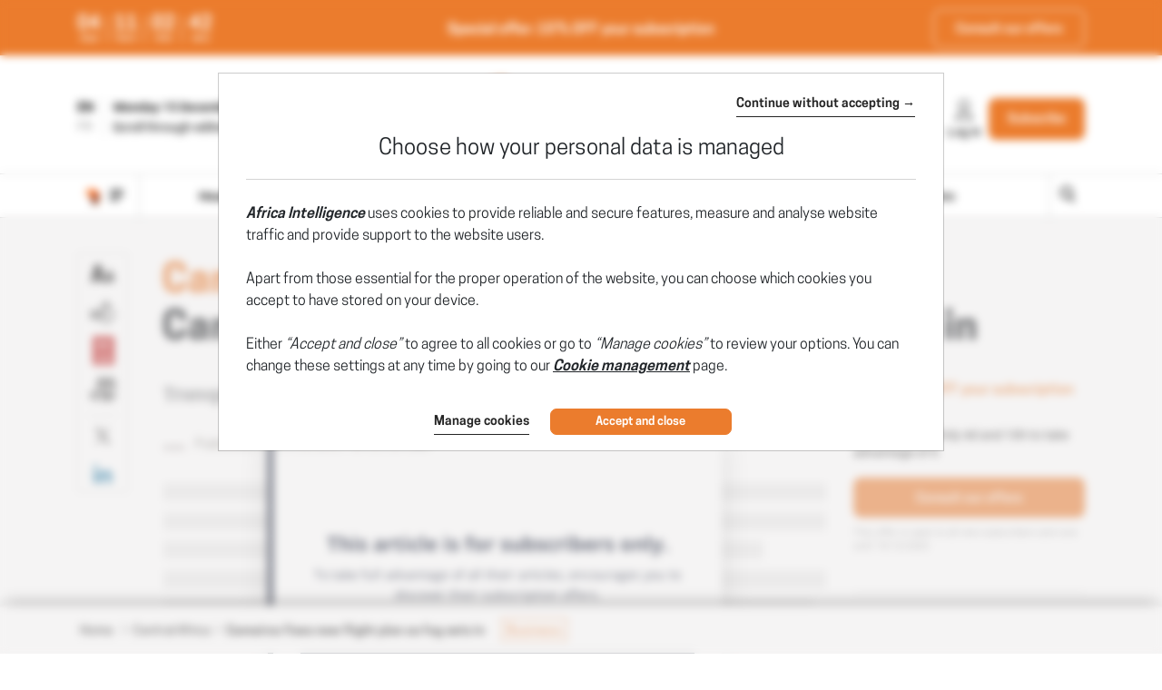

--- FILE ---
content_type: text/html; charset=utf-8
request_url: https://www.africaintelligence.com/central-africa/2017/03/29/camairco-fixes-new-flight-plan-as-fog-sets-in,108227938-bre
body_size: 22535
content:
    <!DOCTYPE html>
    <html prefix="og:http://ogp.me/ns#" lang="en">
    <head>
        <meta charset="utf-8" />
        <meta name="viewport" content="width=device-width, initial-scale=1.0, maximum-scale=1.0, user-scalable=no">
        <title>CAMEROON • Camairco fixes new flight plan as fog sets in - 29/03/2017 - West Africa Newsletter</title>
        <meta name="description" content="Transport minister Edgard Alain Mebe Ngo’o tabled an umpteenth plan [...] - 3/29/2017" />


        <meta http-equiv="X-UA-Compatible" content="IE=edge" />
        <meta name="twitter:widgets:csp" content="on">
        <link rel="preconnect" href="https://api.indigo-net.com">
        <link rel="preconnect" href="https://api.livechatinc.com">
        <link rel="preconnect" href="https://cdn.livechatinc.com">
        <link rel="preconnect" href="https://assets.poool.fr">
        <link rel="stylesheet" href="/css/main.css?t=1765530807602">
        <link rel="stylesheet" href="/css/sprite-generique.css?t=1765530807602" media="print" onload="this.media='all'; this.onload=null;">

        <!-- Sprites pour AI -->
            <link rel="stylesheet" href="/css/sprite-picto.css?t=1765530807602" media="print" onload="this.media='all'; this.onload=null;">
            <link rel="stylesheet" href="/css/sprite-pdf.css?t=1765530807602" media="print" onload="this.media='all'; this.onload=null;">
            <link rel="stylesheet" href="/css/sprite-carte-Available.css?t=1765530807602" media="print" onload="this.media='all'; this.onload=null;">
            <link rel="stylesheet" href="/css/sprite-carte-AI.css?t=1765530807602" media="print" onload="this.media='all'; this.onload=null;">


        

        <script type="text/javascript" src="/js/vendor.js?t=1765530807602"></script>

        <script src="https://cdnjs.cloudflare.com/ajax/libs/Base64/1.0.1/base64.min.js" integrity="sha256-TIM6MO3yNF4Lvw+A1XLEyy/qiHW4MAjQCjJIqIhHKyY=" crossorigin="anonymous"></script>
        <!-- Sentry polyfills for older browsers <= ie11 -->
        <!--[if lte IE 11]>
            <script src="https://cdnjs.cloudflare.com/polyfill/v3/polyfill.min.js?version=4.8.0&features=Promise%2CObject.assign%2CString.prototype.includes%2CNumber.isNaN%2CArray.prototype.findIndex" defer></script>
        <![endif]-->


        <script id="poool-access" src="https://assets.poool.fr/access.min.js"></script>
        <script id="poool-audit" src="https://assets.poool.fr/audit.min.js"></script>
        <script id="poool-engage" src="https://assets.poool.fr/engage.min.js"></script>


        
        <!-- BEGIN Sentry -->
        <script type="text/javascript">
            window.addEventListener('DOMContentLoaded', (event) => {
                var eventValidation = function (event) {
                    if (/^(.*CloudFlare-AlwaysOnline.*)$/.test(window.navigator.userAgent)
                        || /^(.*PhantomJS.*)$/.test(window.navigator.userAgent))
                        return false;

                    if (event && event.extra) {
                        if (event.extra.status == 0)
                            return false;

                        if (event.extra.status == 403
                            && event.extra.url
                            && event.extra.url.indexOf('api.indigo-net.com/api/sso?status=') > 0) {
                            return false;
                        }
                    }

                    return true;
                }

                var sentryOptions = {
                    dsn:'https://3f46baf81d9c450a9de7241125edc086@erreport.indigo-net.com/3',
                    // Will cause a deprecation warning, but the demise of `ignoreErrors` is still under discussion.
                    // See: https://github.com/getsentry/raven-js/issues/73
                    ignoreErrors: [
                        // Random plugins/extensions
                        'top.GLOBALS',
                        // See: http://blog.errorception.com/2012/03/tale-of-unfindable-js-error.html
                        'originalCreateNotification',
                        'canvas.contentDocument',
                        'MyApp_RemoveAllHighlights',
                        'http://tt.epicplay.com',
                        'Can\'t find variable: ZiteReader',
                        'jigsaw is not defined',
                        'ComboSearch is not defined',
                        'removeNightMode is not defined',
                        'http://loading.retry.widdit.com/',
                        'atomicFindClose',
                        // Facebook borked
                        'fb_xd_fragment',
                        // ISP "optimizing" proxy - `Cache-Control: no-transform` seems to reduce this.
                        // See http://stackoverflow.com/questions/4113268/how-to-stop-javascript-injection-from-vodafone-proxy
                        'bmi_SafeAddOnload',
                        'EBCallBackMessageReceived',
                        // See http://toolbar.conduit.com/Developer/HtmlAndGadget/Methods/JSInjection.aspx
                        'conduitPage',
                        // Generic error code from errors outside the security sandbox
                        // You can delete this if using raven.js > 1.0, which ignores these automatically.
                        'Script error.',
                        'vid_mate_check is not defined',
                        'Blocked a frame with origin',
                        'console is not defined',
                        'event is not defined',
                        'MyIPhoneApp_ModifyShowModalDialog',
                        'win\.document\.body',
                        'window\._sharedData\.entry_data',
                        'ztePageScrollModule',
                        'Cannot read property \'DOMNodeInsertedByJs\' of undefined',
                        'Cannot read property \'onDOMContentLoaded\' of undefined',
                        'anonymous function: captureException',
                        // Network errors such as going offline or being blocked by a proxy
                        'Failed to fetch',
                        'Non-Error exception captured',
                        'Non-Error promise rejection captured',
                        // Ignore Google flakiness
                        /\/(gtm|ga|analytics)\.js/i,
                        //Ingore erreur API Indigo
                        "Ajax Unauthorized (401)"
                    ],
                    blacklistUrls: [
                        // Facebook flakiness
                        /graph\.facebook\.com/i,
                        // Facebook blocked
                        /connect\.facebook\.net\/en_US\/all\.js/i,
                        // Woopra flakiness
                        /eatdifferent\.com\.woopra-ns\.com/i,
                        /static\.woopra\.com\/js\/woopra\.js/i,
                        // Chrome extensions and Firefox
                        /extensions\//i,
                        /^chrome:\/\//i,,
                        /translate\.googleusercontent\.com/i,
                        // Other plugins
                        /127\.0\.0\.1:4001\/isrunning/i,  // Cacaoweb
                        /webappstoolbarba\.texthelp\.com\//i,
                        /metrics\.itunes\.apple\.com\.edgesuite\.net\//i,
                        /api\/lecturefluide\/checkaccespdf/i,
                    ],
                    release: '2025-12-15T13:56:11',
                    environment: 'Production',
                    beforeSend: function (event) {
                        var SANITIZE_KEYS = ["Identifiant", "MotDePasse", "MotDePasseConfirmation"];

                        if (event.extra && typeof event.extra.data === "string") {
                            var data = JSON.parse(event.extra.data);

                            for (var k in data) {
                                var i = SANITIZE_KEYS.findIndex(function (t) {
                                    return k.match(t)
                                });

                                if (i !== -1) {
                                    delete data[k];
                                }
                            }

                            event.extra.data = JSON.stringify(data);
                        }
                        if (eventValidation(event)) {
                            return event
                        }
                    }
                };

                Sentry.init(sentryOptions);

                // Doc : https://docs.sentry.io/platforms/javascript/#adding-context
                Sentry.setUser({
                    id: '-1',
                    ip_address: '3.22.77.157',
                    connected: 'False'
                });
            });
        </script>
        <!-- END Sentry -->



            <link href="https://www.africaintelligence.com/central-africa/2017/03/29/camairco-fixes-new-flight-plan-as-fog-sets-in,108227938-bre" rel="canonical" />
        <meta name="robots" content="follow,index,noarchive,max-snippet:-1,max-image-preview:large"/>
        <meta name="Server" content="PRO" />
        <meta name="CategoryPage" content="1" />
        <meta name="PublicationLanguage" />
        <base href="https://www.africaintelligence.com" />
        <link rel="alternate" href="https://www.africaintelligence.fr/afrique-centrale/2017/03/29/camair-co-etablit-un-nouveau-plan-de-vol-dans-le-brouillard,108227910-bre" hreflang="fr" />
<link rel="alternate" href="https://www.africaintelligence.com/central-africa/2017/03/29/camairco-fixes-new-flight-plan-as-fog-sets-in,108227938-bre" hreflang="en" />

        
        
        
        <!--FavIcon-->
            <link rel="apple-touch-icon" sizes="57x57" href="/favicon/apple-icon-57x57.png">
            <link rel="apple-touch-icon" sizes="60x60" href="/favicon/apple-icon-60x60.png">
            <link rel="apple-touch-icon" sizes="72x72" href="/favicon/apple-icon-72x72.png">
            <link rel="apple-touch-icon" sizes="76x76" href="/favicon/apple-icon-76x76.png">
            <link rel="apple-touch-icon" sizes="114x114" href="/favicon/apple-icon-114x114.png">
            <link rel="apple-touch-icon" sizes="120x120" href="/favicon/apple-icon-120x120.png">
            <link rel="apple-touch-icon" sizes="144x144" href="/favicon/apple-icon-144x144.png">
            <link rel="apple-touch-icon" sizes="152x152" href="/favicon/apple-icon-152x152.png">
            <link rel="apple-touch-icon" sizes="180x180" href="/favicon/apple-icon-180x180.png">
        <link rel="icon" href="/favicon/favicon.ico" />
        <link rel="icon" type="image/png" sizes="192x192" href="/favicon/android-icon-192x192.png">
        <link rel="icon" type="image/png" sizes="32x32" href="/favicon/favicon-32x32.png">
        <link rel="icon" type="image/png" sizes="96x96" href="/favicon/favicon-96x96.png">
        <link rel="icon" type="image/png" sizes="16x16" href="/favicon/favicon-16x16.png">
        <link rel="manifest" href="/favicon/manifest.json">
        <meta name="msapplication-TileImage" content="/favicon/ms-icon-144x144.png">

        <!--Meta format detection-->
        <meta name="format-detection" content="telephone=no">


        <!--Meta MS-->
        <meta name="application-name" content="Africa Intelligence" />
        <meta name="msapplication-tooltip" content="Africa Intelligence" />
        <meta name="msapplication-navbutton-color" content="#eb7c2d" />
        <meta name="msapplication-starturl" content="/" />

        <!--Meta OpenGraph-->
        <meta property="og:site_name" content="Africa Intelligence" />
        <meta property="og:locale" content="en_US" />
            <meta property="og:locale:alternate" content="fr_FR" />
        <meta property="og:type" name="type" content="article" />
        <meta property="og:title" name="title" content="CAMEROON &#x2022; Camairco fixes new flight plan as fog sets in - 29/03/2017 - West Africa Newsletter" />
        <meta property="og:description" name="description" content="Transport minister Edgard Alain Mebe Ngo&#x2019;o tabled an umpteenth plan [...] - 3/29/2017" />
        <meta property="og:url" name="url" content="https://www.africaintelligence.com/central-africa/2017/03/29/camairco-fixes-new-flight-plan-as-fog-sets-in,108227938-bre" />
        <meta property="og:image" name="image" content="https://www.africaintelligence.com/utils/imagesocial/Linkedin?rnd=532578&web=1&text=d1VYV3BEZHBqSjNzb0l1N0VFeGFGQT090" />

        <!--Meta Twitter-->
            <meta name="twitter:site" content="@Africa_In_EN" />
        <meta name="twitter:card" content="summary_large_image" />
        <meta name="twitter:url" content="https://www.africaintelligence.com/central-africa/2017/03/29/camairco-fixes-new-flight-plan-as-fog-sets-in,108227938-bre" />
        <meta name="twitter:title" content="CAMEROON &#x2022; Camairco fixes new flight plan as fog sets in - 29/03/2017 - West Africa Newsletter" />
        <meta name="twitter:description" content="Transport minister Edgard Alain Mebe Ngo&#x2019;o tabled an umpteenth plan [...] - 3/29/2017" />

            <meta name="twitter:image" content="https://www.africaintelligence.com/utils/imagesocial/X?rnd=723769&web=1&text=d1VYV3BEZHBqSjNzb0l1N0VFeGFGQT090" />

            <!--Meta Facebook-->
            <meta property="article:publisher" content="https://www.facebook.com/africaintelligence" />
            <meta property="article:published_time" content="2017-03-29T03:30:00Z" />
            <meta property="article:modified_time" content="2017-03-29T03:30:00Z" />
            <meta property="article:section" content="CENTRAL AFRICA" />
                <meta property="article:tag" content="Boeing" />
                <meta property="article:tag" content="Camair-Co" />
                <meta property="article:tag" content="Edgard Alain Mebe Ngo&#x2019;o" />
                <meta property="article:tag" content="Mefiro Oumarou" />
            <!--Meta Nonli-->
            <script type="application/ld&#x2B;json">
                {
  "@context": "https://schema.org",
  "@type": "NewsArticle",
  "mainEntityOfPage": {
    "@type": "WebPage",
    "@id": "https://www.africaintelligence.com/central-africa/2017/03/29/camairco-fixes-new-flight-plan-as-fog-sets-in,108227938-bre"
  },
  "identifier": "108227938",
  "headline": "CAMEROON • Camairco fixes new flight plan as fog sets in - 29/03/2017 - West Africa Newsletter",
  "image": "https://www.africaintelligence.com/utils/imagesocial/Linkedin?rnd=532578&web=1&text=d1VYV3BEZHBqSjNzb0l1N0VFeGFGQT090",
  "dateCreated": "2017-03-29T03:30:00Z",
  "datePublished": "2017-03-29T03:30:00Z",
  "dateModified": "2017-03-29T03:30:00Z",
  "keywords": [
    "Boeing",
    "Camair-Co",
    "Edgard Alain Mebe Ngo’o",
    "Mefiro Oumarou"
  ],
  "articleSection": [
    "CENTRAL AFRICA"
  ],
  "author": [
    {
      "@type": "Organization",
      "name": "Africa Intelligence"
    }
  ],
  "publisher": {
    "@type": "Organization",
    "name": "Africa Intelligence",
    "logo": {
      "@type": "ImageObject",
      "url": "https://www.africaintelligence.com/img/images/logos/logo-site-AIA.png"
    }
  },
  "description": "Transport minister Edgard Alain Mebe Ngo’o tabled an umpteenth plan [...] - 3/29/2017",
  "isAccessibleForFree": false,
  "hasPart": {
    "@type": "WebPageElement",
    "isAccessibleForFree": false,
    "cssSelector": ".article-chapo"
  }
}
            </script>
                    <script type="text/javascript">
                        window._nli=window._nli||[],function(){var n,e,i=window._nli||(window._nli=[]);i.loaded||((n=document.createElement("script")).defer=!0,n.src="https://l.africaintelligence.com/sdk.js",(e=document.getElementsByTagName("script")[0]).parentNode.insertBefore(n,e),i.loaded=!0)}();
                    </script>
        <script>
            // OneSignal settings
            window.PUSH_APP_ID = "147eb876-23c2-4622-8c89-9ebf1cf7c82d";
            window.NOTIF_TAGS = {
                publication: "AfricaIntelligence",
                en: 1
            }
            window.welcomeNotification = {
                'title': "Africa Intelligence",
                'message': "Thanks for subscribing!"
            }
            window.notifyButton = {
                text: {
                    'tip.state.blocked': "You&#x27;ve blocked notifications",
                    'dialog.blocked.title': "Unblock Notifications",
                    'dialog.blocked.message': "Follow these instructions to allow notifications:"
                }
            }
            window.i18n = {
                'Page_Article_ActionTelechargerLePdfNonConnecte': "This document can only be accessed by readers of this article. To open the document, please log in if you&#x27;re a suscriber."
            }
        </script>
 
        <script async defer data-domain="www.africaintelligence.com" src="https://webstats.indigo-net.com/js/script.js"></script>
    </head>
    <body class=" SiteAIA">
<script type="text/javascript">
var GTM_GA_PROPERTY = 'UA-3612045-10';
var GTM_GA_V4_PROPERTY = 'G-8K1Y83PFNZ';
var GTM_MATOMO_ID_SITE = '3';
var TAG_PIXEL_FACEBOOK = '1559935527647779';
var GTM_MIXPANEL_PROJECT_ID = 'a151610d31a9551df659851e855b9a28';
var GA_SOURCE_TRAFFIC_PUBLICATION = 'AIA';
var EXT_USER_FULLINFO = '0';

</script>            <!-- Google Tag Manager -->
            <noscript>
                <iframe src="//www.googletagmanager.com/ns.html?id=GTM-WB7KF3"
                        height="0" width="0" style="display: none; visibility: hidden" title="Google Tag Manager"></iframe>
            </noscript>
            <script type="text/javascript">
                (function (w, d, s, l, i) {
                    w[l] = w[l] || [];
                    w[l].push({
                        'gtm.start':
                            new Date().getTime(),
                        event: 'gtm.js'
                    });
                    var f = d.getElementsByTagName(s)[0],
                        j = d.createElement(s),
                        dl = l != 'dataLayer' ? '&l=' + l : '';
                    j.async = true;
                    j.src =
                        '//www.googletagmanager.com/gtm.js?id=' + i + dl;
                    f.parentNode.insertBefore(j, f);
                    /**/
                    /**/
                })(window, document, 'script', 'dataLayer', 'GTM-WB7KF3');
                /**/
            </script>
            <!-- End Google Tag Manager -->
        <script type="text/javascript">
        window.LANG = 'Anglais';
        </script>
        <!-- Poool -->
        <script type="text/javascript">window.PAYWALL_TAG_ID = 'QS5bZYRHKyxJcw9fZwLpeEtr3j5wEQWj3GZCgXt5A3fcfmPjk7T43O2ZqeCqGqAP';
window.ENGAGE_DISPLAY_CONDITIONS = ['Statut_Anonyme'];
window.ENGAGE_DISPLAY_VARIABLES = {"meilleurTauxDevisReabo":0,"dateFinAbonnement":"","emailAdministrateur":""};
window.PAYWALL_EXTERNAL_ACTIVATED = 'true';
window.PAYWALL_PREMIUM_CONTENT = 'true';
window.PAYWALL_USR_ID = '6c657279-743f-4c58-b7c5-47e387eddc7f';
window.PAYWALL_USER_STATUS = '-1';
window.PAYWALL_USER_SOLDE = '';
window.PAYWALL_USER_SOLDE_AFTER_BUY = '';
window.PAYWALL_USER_SOLDE_DESCRIPTION = '';
window.PAYWALL_USER_EMAIL = '';
window.PAYWALL_USER_ETAT_ABO = '';
window.PAYWALL_PME_ALLOWED = 'false';
window.PAYWALL_ITEM_PRICE = '1';
window.PAYWALL_ITEM_CURRENCY = 'CRE';
window.PAYWALL_ITEM_TYPE = 'article';
window.PAYWALL_CONTEXT = 'premium';
window.PAYWALL_USER_SEGMENT = 'prospect';
window.PAYWALL_USER_TEXTE_ETAT_ABO = '';
window.PAYWALL_ABO_DATEFIN = '';
window.PAYWALL_CLE_IDENTIFIANT_ARTICLE = 'TjB1MGtjczlvdDFvanUvdC9wS1Z0Zz090';
window.PAYWALL_ARTICLE_ID = '108227938';
window.PAYWALL_USER_REDIRECT = 'L2NlbnRyYWwtYWZyaWNhLzIwMTcvMDMvMjkvY2FtYWlyY28tZml4ZXMtbmV3LWZsaWdodC1wbGFuLWFzLWZvZy1zZXRzLWluLDEwODIyNzkzOC1icmU1';
window.PAYWALL_URL_CREATION = 'L2NlbnRyYWwtYWZyaWNhLzIwMTcvMDMvMjkvY2FtYWlyY28tZml4ZXMtbmV3LWZsaWdodC1wbGFuLWFzLWZvZy1zZXRzLWluLDEwODIyNzkzOC1icmU1';
window.PAYWALL_ARTICLE_DESCRIPTION_FORMAT = '';
</script>

        <!-- Fin Poool -->
        <div class="screen-backdrop"></div>





<nav class="menuleft">
    <div class="menuleft-body">
        <div class="menuleft-header">
                        <img src="/img/gen/svg/carte/continent-afrique-blanc.svg" alt="Africa Intelligence" />

            <button class="d-flex align-items-center close"><span>Close</span> <span class="icon icon-112"></span></button>
        </div>
        <div class="menuleft-scrollable">

            <div class="d-flex block-actions-account">
                    <a href="/offers" class="btn btn-offer d-flex flex-column align-items-center justify-content-center">
                        <span class="icon icon-127"></span>
                        <span>Subscribe</span>
                    </a>
                    <a href="/signin" class="d-flex flex-column align-items-center">
                        <span class="icon icon-123"></span>
                        <span>Log in</span>
                    </a>
            </div>
                <div class="newsletter-button">
                    <a href="/newsletter" class="d-flex align-items-center btn-newsletter" style="cursor:pointer;">
                        <span class="icon icon-131"></span>
                        <span>Sign up For The Morning Brief</span>
                    </a>
                </div>
            <div class="panel-group panel-rubriques">
                <div class="panel home-button">
                    <div class="panel-heading button-home-top " role="tab" id="headingOne">
                        <h4 class="panel-title">
                            <a href="/">
                                Headlines
                            </a>
                        </h4>
                    </div>
                </div>
            </div>
                <div class="panel-group panel-regions">
                            <div class="panel">
                                <div class="panel-heading">
                                    <a class="nav-item" href="/rub/the-continent" data-item="---------The Continent">
                                            <img src="/img/gen/svg/rubriques/AI_continent_color.svg" alt="the-continent" />
                                        <span>The Continent</span>
                                    </a>
                                </div>
                            </div>
                            <div class="panel">
                                <div class="panel-heading">
                                    <a class="nav-item" href="/rub/central-africa" data-item="---------Central Africa">
                                            <img src="/img/gen/svg/rubriques/AI_central_color.svg" alt="central-africa" />
                                        <span>Central Africa</span>
                                    </a>
                                </div>
                            </div>
                            <div class="panel">
                                <div class="panel-heading">
                                    <a class="nav-item" href="/rub/west-africa" data-item="---------West Africa">
                                            <img src="/img/gen/svg/rubriques/AI_west_color.svg" alt="west-africa" />
                                        <span>West Africa</span>
                                    </a>
                                </div>
                            </div>
                            <div class="panel">
                                <div class="panel-heading">
                                    <a class="nav-item" href="/rub/eastern-africa-and-the-horn" data-item="---------Eastern Africa and the Horn">
                                            <img src="/img/gen/svg/rubriques/AI_east_color.svg" alt="eastern-africa-and-the-horn" />
                                        <span>Eastern Africa and the Horn</span>
                                    </a>
                                </div>
                            </div>
                            <div class="panel">
                                <div class="panel-heading">
                                    <a class="nav-item" href="/rub/southern-africa-and-islands" data-item="---------Southern Africa and islands">
                                            <img src="/img/gen/svg/rubriques/AI_south_color.svg" alt="southern-africa-and-islands" />
                                        <span>Southern Africa and islands</span>
                                    </a>
                                </div>
                            </div>
                            <div class="panel">
                                <div class="panel-heading">
                                    <a class="nav-item" href="/rub/north-africa" data-item="---------North Africa">
                                            <img src="/img/gen/svg/rubriques/AI_north_color.svg" alt="north-africa" />
                                        <span>North Africa</span>
                                    </a>
                                </div>
                            </div>
                </div>

            <div class="panel-group panel-rubriques   " id="accordion" ifle="tablist" aria-multiselectable="true">
                    <div class="panel">
                        <div class="panel-heading" role="tab" id="headingOne">
                            <h4 class="panel-title">
                                <a class="collapsed" role="button" data-toggle="collapse" href="#pays" aria-expanded="true" aria-controls="pays">
                                    
                <svg xmlns="http://www.w3.org/2000/svg"  class="chevron" viewBox="0 0 32 32">
                    <g class="chevron-group">
                        <path class="chevron-box chevron-box-right" d="m16,24.7v-2.3l14.6-14.6c.3-.3.8-.3,1.1,0,.3.3.3.8,0,1.1l-15.7,15.8Z" />
                        <path class="chevron-box chevron-box-left" d="m16,24.7L.2,9c-.3-.3-.3-.8,0-1.1.3-.3.8-.3,1.1,0l14.7,14.5v2.3Z" />
                    </g>
                </svg>
                                    Countries
                                </a>
                            </h4>
                        </div>
                        <div id="pays" class="panel-collapse collapse" role="tabpanel" aria-labelledby="headingOne" data-parent="#accordion">
                            <div class="panel-body list-group">
                                    <div class="btn-content d-none d-sm-block">
                                        <a href="/#Map" class="btn btn-block btn-action"><span class="icon icon-38"></span> Interactive map</a>
                                    </div>
                                    <a href="/country/algeria" class="list-group-item">
                                        Algeria
                                    </a>
                                    <a href="/country/angola" class="list-group-item">
                                        Angola
                                    </a>
                                    <a href="/country/benin" class="list-group-item">
                                        Benin
                                    </a>
                                    <a href="/country/botswana" class="list-group-item">
                                        Botswana
                                    </a>
                                    <a href="/country/burkina%20faso" class="list-group-item">
                                        Burkina Faso
                                    </a>
                                    <a href="/country/burundi" class="list-group-item">
                                        Burundi
                                    </a>
                                    <a href="/country/cameroon" class="list-group-item">
                                        Cameroon
                                    </a>
                                    <a href="/country/cape%20verde" class="list-group-item">
                                        Cape Verde
                                    </a>
                                    <a href="/country/car" class="list-group-item">
                                        CAR
                                    </a>
                                    <a href="/country/chad" class="list-group-item">
                                        Chad
                                    </a>
                                    <a href="/country/comoros" class="list-group-item">
                                        Comoros
                                    </a>
                                    <a href="/country/congo" class="list-group-item">
                                        Congo
                                    </a>
                                    <a href="/country/djibouti" class="list-group-item">
                                        Djibouti
                                    </a>
                                    <a href="/country/drc" class="list-group-item">
                                        DRC
                                    </a>
                                    <a href="/country/egypt" class="list-group-item">
                                        Egypt
                                    </a>
                                    <a href="/country/equatorial%20guinea" class="list-group-item">
                                        Equatorial Guinea
                                    </a>
                                    <a href="/country/eritrea" class="list-group-item">
                                        Eritrea
                                    </a>
                                    <a href="/country/eswatini" class="list-group-item">
                                        Eswatini
                                    </a>
                                    <a href="/country/ethiopia" class="list-group-item">
                                        Ethiopia
                                    </a>
                                    <a href="/country/gabon" class="list-group-item">
                                        Gabon
                                    </a>
                                    <a href="/country/gambia" class="list-group-item">
                                        Gambia
                                    </a>
                                    <a href="/country/ghana" class="list-group-item">
                                        Ghana
                                    </a>
                                    <a href="/country/guinea" class="list-group-item">
                                        Guinea
                                    </a>
                                    <a href="/country/guinea-bissau" class="list-group-item">
                                        Guinea-Bissau
                                    </a>
                                    <a href="/country/ivory%20coast" class="list-group-item">
                                        Ivory Coast
                                    </a>
                                    <a href="/country/kenya" class="list-group-item">
                                        Kenya
                                    </a>
                                    <a href="/country/lesotho" class="list-group-item">
                                        Lesotho
                                    </a>
                                    <a href="/country/liberia" class="list-group-item">
                                        Liberia
                                    </a>
                                    <a href="/country/libya" class="list-group-item">
                                        Libya
                                    </a>
                                    <a href="/country/madagascar" class="list-group-item">
                                        Madagascar
                                    </a>
                                    <a href="/country/malawi" class="list-group-item">
                                        Malawi
                                    </a>
                                    <a href="/country/mali" class="list-group-item">
                                        Mali
                                    </a>
                                    <a href="/country/mauritania" class="list-group-item">
                                        Mauritania
                                    </a>
                                    <a href="/country/mauritius" class="list-group-item">
                                        Mauritius
                                    </a>
                                    <a href="/country/mayotte" class="list-group-item">
                                        Mayotte
                                    </a>
                                    <a href="/country/morocco" class="list-group-item">
                                        Morocco
                                    </a>
                                    <a href="/country/mozambique" class="list-group-item">
                                        Mozambique
                                    </a>
                                    <a href="/country/namibia" class="list-group-item">
                                        Namibia
                                    </a>
                                    <a href="/country/niger" class="list-group-item">
                                        Niger
                                    </a>
                                    <a href="/country/nigeria" class="list-group-item">
                                        Nigeria
                                    </a>
                                    <a href="/country/reunion%20island" class="list-group-item">
                                        Reunion Island
                                    </a>
                                    <a href="/country/rwanda" class="list-group-item">
                                        Rwanda
                                    </a>
                                    <a href="/country/sao%20tome%20and%20principe" class="list-group-item">
                                        Sao Tome and Principe
                                    </a>
                                    <a href="/country/senegal" class="list-group-item">
                                        Senegal
                                    </a>
                                    <a href="/country/seychelles" class="list-group-item">
                                        Seychelles
                                    </a>
                                    <a href="/country/sierra%20leone" class="list-group-item">
                                        Sierra Leone
                                    </a>
                                    <a href="/country/somalia" class="list-group-item">
                                        Somalia
                                    </a>
                                    <a href="/country/south%20africa" class="list-group-item">
                                        South Africa
                                    </a>
                                    <a href="/country/south%20sudan" class="list-group-item">
                                        South Sudan
                                    </a>
                                    <a href="/country/sudan" class="list-group-item">
                                        Sudan
                                    </a>
                                    <a href="/country/tanzania" class="list-group-item">
                                        Tanzania
                                    </a>
                                    <a href="/country/togo" class="list-group-item">
                                        Togo
                                    </a>
                                    <a href="/country/tunisia" class="list-group-item">
                                        Tunisia
                                    </a>
                                    <a href="/country/uganda" class="list-group-item">
                                        Uganda
                                    </a>
                                    <a href="/country/zambia" class="list-group-item">
                                        Zambia
                                    </a>
                                    <a href="/country/zimbabwe" class="list-group-item">
                                        Zimbabwe
                                    </a>
                            </div>
                        </div>
                    </div>
                    <div class="panel">
                        <div class="panel-heading" role="tab" id="headingOne">
                            <h4 class="panel-title">
                                <a class="collapsed" role="button" data-toggle="collapse" href="#menu_theme" aria-expanded="true" aria-controls="theme">
                                    
                <svg xmlns="http://www.w3.org/2000/svg"  class="chevron" viewBox="0 0 32 32">
                    <g class="chevron-group">
                        <path class="chevron-box chevron-box-right" d="m16,24.7v-2.3l14.6-14.6c.3-.3.8-.3,1.1,0,.3.3.3.8,0,1.1l-15.7,15.8Z" />
                        <path class="chevron-box chevron-box-left" d="m16,24.7L.2,9c-.3-.3-.3-.8,0-1.1.3-.3.8-.3,1.1,0l14.7,14.5v2.3Z" />
                    </g>
                </svg>
                                    Topics
                                </a>
                            </h4>
                        </div>
                        <div id="menu_theme" class="panel-collapse collapse" role="tabpanel" aria-labelledby="headingOne" data-parent="#accordion">
                            <div class="panel-body list-group">

                                    <a href="/rub/politics" class="list-group-item">
                                        Politics
                                    </a>
                                    <a href="/rub/business" class="list-group-item">
                                        Business
                                    </a>
                                    <a href="/rub/diplomacy" class="list-group-item">
                                        Diplomacy
                                    </a>
                            </div>
                        </div>
                    </div>
                    <div class="panel">
                        <div class="panel-heading" role="tab" id="headingOne">
                            <h4 class="panel-title">
                                <a class="collapsed" role="button" data-toggle="collapse" href="#menu_secteur" aria-expanded="true" aria-controls="secteur">
                                    
                <svg xmlns="http://www.w3.org/2000/svg"  class="chevron" viewBox="0 0 32 32">
                    <g class="chevron-group">
                        <path class="chevron-box chevron-box-right" d="m16,24.7v-2.3l14.6-14.6c.3-.3.8-.3,1.1,0,.3.3.3.8,0,1.1l-15.7,15.8Z" />
                        <path class="chevron-box chevron-box-left" d="m16,24.7L.2,9c-.3-.3-.3-.8,0-1.1.3-.3.8-.3,1.1,0l14.7,14.5v2.3Z" />
                    </g>
                </svg>
                                    Sectors
                                </a>
                            </h4>
                        </div>
                        <div id="menu_secteur" class="panel-collapse collapse" role="tabpanel" aria-labelledby="headingOne" data-parent="#accordion">
                            <div class="panel-body list-group">

                                    <a href="/rub/energy" class="list-group-item">
                                        Energy
                                    </a>
                                    <a href="/rub/mining" class="list-group-item">
                                        Mining
                                    </a>
                                    <a href="/rub/infrastructure" class="list-group-item">
                                        Infrastructure
                                    </a>
                                    <a href="/rub/defence" class="list-group-item">
                                        Defence
                                    </a>
                                    <a href="/rub/finance" class="list-group-item">
                                        Finance
                                    </a>
                                    <a href="/rub/commodity-traders" class="list-group-item">
                                        Commodity traders
                                    </a>
                            </div>
                        </div>
                    </div>






            </div>

                <div class="panel panel-search">
                    <div class="panel-heading" role="tab" id="headingOne">
                        <h4 class="panel-title">
                            <a href="/search" class="d-flex align-items-center">
                                <span class="icon icon-125"></span><span>Search</span>
                            </a>
                        </h4>
                    </div>
                </div>
                <div class="panel panel-enquetes panel-AI">
                    <div class="panel-heading" role="tab" id="headingThree">
                        <h4 class="panel-title">
                            <a class="collapsed" role="button" data-toggle="collapse" data-parent="#accordion" href="#enquetes" aria-expanded="true" aria-controls="enquetes">
                                
                <svg xmlns="http://www.w3.org/2000/svg"  class="chevron" viewBox="0 0 32 32">
                    <g class="chevron-group">
                        <path class="chevron-box chevron-box-right" d="m16,24.7v-2.3l14.6-14.6c.3-.3.8-.3,1.1,0,.3.3.3.8,0,1.1l-15.7,15.8Z" />
                        <path class="chevron-box chevron-box-left" d="m16,24.7L.2,9c-.3-.3-.3-.8,0-1.1.3-.3.8-.3,1.1,0l14.7,14.5v2.3Z" />
                    </g>
                </svg>
In Focus                            </a>
                        </h4>
                    </div>

                    <div id="enquetes" class="panel-collapse collapse" role="tabpanel" aria-labelledby="headingThree" data-parent="#accordion" data-partial-url="ajax/menu/infocus" data-partial-trigger="show.bs.collapse" data-partial-target="#enquetes .thumbnails">
                        <div class="panel-body list-articles-lock thumbnails">
                            
        <article class="thumbnail">
            <div class="skeleton" style="height:150px"></div>
            <div class="skeleton" style="height:20px"></div>
            <div class="d-flex" style="gap:5px">
                <div class="skeleton" style="height:10px; width:50px"></div>
                <div class="skeleton" style="height:10px; width:50px"></div>
                <div class="skeleton" style="height:10px; width:50px"></div>
            </div>
        </article>
        <article class="thumbnail">
            <div class="skeleton" style="height:150px"></div>
            <div class="skeleton" style="height:20px"></div>
            <div class="d-flex" style="gap:5px">
                <div class="skeleton" style="height:10px; width:50px"></div>
                <div class="skeleton" style="height:10px; width:50px"></div>
                <div class="skeleton" style="height:10px; width:50px"></div>
            </div>
        </article>
    <div class="btn-content">
<a class="btn-block btn-action btn" href="/investigations">See all special investigations</a>    </div>



                        </div>
                    </div>
                </div>
                <div class="panel">
                    <div class="panel-heading">
                        <h4 class="panel-title">
                            <a href="/palace-intrigues">
                                Palace Intrigues
                            </a>
                        </h4>
                    </div>
                </div>



                    <div class="panel ">
                        <div class="panel-heading">
                            <h4 class="panel-title">
                                <a href="/entourages">Inner circles</a>
                            </h4>
                        </div>
                    </div>

                <div class="panel">
                    <div class="panel-heading">
                        <h4 class="panel-title">
                            <a href="/new-guard">
                                The New Guard
                            </a>
                        </h4>
                    </div>
                </div>

                <div class="panel"> 
                    <div class="panel-heading">
                        <h4 class="panel-title">
                            <a href="/serials">Running stories</a>
                        </h4>
                    </div>
                </div>

                <div class="panel">
                    <div class="panel-heading">
                        <h4 class="panel-title">
                            <a href="/archives">Archives</a>
                        </h4>
                    </div>
                </div>
           

                <hr>

            <div class="panel panel-service">
                <div class="panel-heading">
                    <h4 class="panel-title">
                        <a href="/offers">Our offers</a>
                    </h4>
                </div>
                <div class="panel-heading">
                    <h4 class="panel-title">
                        <a href="/info/services">Subscriber services</a>
                    </h4>
                </div>
                <div class="panel-heading">
                    <h4 class="panel-title">
                        <a href="/info/faq">FAQ</a>
                    </h4>
                </div>
                <hr />
                <div class="panel-heading">
                    <h4 class="panel-title">
                        <a href="/info/aboutus">About us</a>
                    </h4>
                </div>

                <div class="panel-heading">
                    <h4 class="panel-title">
                        <a href="/info/contact">Contact us</a>
                    </h4>
                </div>
                    <div class="panel-heading">
                        <h4 class="panel-title">
                            <a href="https://www.africaintelligence.fr/afrique-centrale/2017/03/29/camair-co-etablit-un-nouveau-plan-de-vol-dans-le-brouillard,108227910-bre">Edition fran&#xE7;aise</a>
                        </h4>
                    </div>
                <div class="panel-heading panel-social">
                        <a href="https://x.com/Africa_In_EN" class="ga-social-twitter" rel="noopener noreferrer" target="_blank">X</a>
                        <a href="https://www.linkedin.com/company/africa-intelligence" class="ga-social-linkedin" rel="noopener noreferrer" target="_blank">Linkedin</a>
                        <a href="/info/rss" class="ga-social-rss" target="_blank">RSS</a>
                </div>
            </div>
        </div>
    </div>
    </div>
</nav>
<div class="menuleft-backdrop"></div>


            <div class="nav-fixed nav-classic">
                

    <div class="bloc-info bloc-abo in" id="Header_Promo_Bar_Item_MjAwKjEyLzE5LzIwMjUqMTUqMTAqR2VuZXJhbGUq" data-offreID="MjAwKjEyLzE5LzIwMjUqMTUqMTAqR2VuZXJhbGUq">
        <div class="d-flex container align-items-center">
            <div class="d-none d-md-block">
                
<div class="d-inline-flex offer-countdown" data-date-offer="12/19/2025 23:59:00">
    <div class="d-flex flex-column align-items-center countdown-item">
        <strong id="countdown-days">00</strong>
        <span>days</span>
    </div>
    <div class="d-flex flex-column align-items-center countdown-item">
        <strong id="countdown-hours">00</strong>
        <span>hours</span>
    </div>
    <div class="d-flex flex-column align-items-center countdown-item">
        <strong id="countdown-minutes">00</strong>
        <span>mins</span>
    </div>
    <div class="d-flex flex-column align-items-center countdown-item">
        <strong id="countdown-seconds">00</strong>
        <span>secs</span>
    </div>
</div>

            </div>
            <div>
                    Special offer: <span class="d-md-none">-15%</span><span class="d-none d-md-inline"><strong>15%</strong> OFF your subscription</span></span>
            </div>
            <div>
                <a class="btn btn-outline-light" id="header_offre_decouverte_bt" href="/offers">
                    Consult our offers 
                </a>
            </div>
        </div>
    </div>

                <div class="bloc-info bloc-account ">
                    <button class="close"></button>
                    Your account has been succesfully created.
                </div>
                
<header class="position-relative">
    <div class="header-row-1 d-none d-lg-block">
        <div class="container">
                <div class="d-flex justify-content-between align-items-center py-4">
                    <div class="d-flex selectEdition">
                            <div class="d-flex flex-column justify-content-center langue-selection">
                                <span class="langue-selected">EN</span>
                                <a href="https://www.africaintelligence.fr/afrique-centrale/2017/03/29/camair-co-etablit-un-nouveau-plan-de-vol-dans-le-brouillard,108227910-bre"><span>FR</span></a>
                            </div>
                        <div class="edition-selection">
                            <div class="dropdown">
                                <button class="btn text-left dropdown-toggle" data-toggle="dropdown" role="button" aria-haspopup="true" aria-expanded="false" id="editionSelected">
                                    <span>Monday 15 December 2025</span>
                                    <svg version="1.1" viewBox="0 0 11 6" xmlns="http://www.w3.org/2000/svg" xmlns:xlink="http://www.w3.org/1999/xlink" class="chevron">
                                        <g class="chevron-group">
                                            <path d="M5.5,5.5c-0.1,0-0.3,0-0.4-0.1L0.6,0.9c-0.2-0.2-0.2-0.5,0-0.7s0.5-0.2,0.7,0l4.5,4.5C6,4.8,6,5.2,5.9,5.4 C5.8,5.5,5.6,5.5,5.5,5.5z" class="chevron-box chevron-box-left" />
                                            <path d="M5.5,5.5c-0.1,0-0.3,0-0.4-0.1C5,5.2,5,4.8,5.1,4.6l4.5-4.5c0.2-0.2,0.5-0.2,0.7,0s0.2,0.5,0,0.7L5.9,5.4 C5.8,5.5,5.6,5.5,5.5,5.5z" class="chevron-box chevron-box-right" />
                                        </g>
                                    </svg>
                                </button>
                                
                                <div class="dropdown-menu" id="DateEdition">
                                        <a class="d-block item active" data-date-text="15 December 2025" value="2025/12/15" data-is-archive="False" role="button" onclick="$.Topic('select-edition').publish('2025/12/15', 'False')">
                                                <span>15 December 2025</span>
                                        </a>
                                        <a class="d-block item " data-date-text="12 December 2025" value="2025/12/12" data-is-archive="False" role="button" onclick="$.Topic('select-edition').publish('2025/12/12', 'False')">
                                                <span>12 December 2025</span>
                                        </a>
                                        <a class="d-block item " data-date-text="11 December 2025" value="2025/12/11" data-is-archive="False" role="button" onclick="$.Topic('select-edition').publish('2025/12/11', 'False')">
                                                <span>11 December 2025</span>
                                        </a>
                                        <a class="d-block item " data-date-text="10 December 2025" value="2025/12/10" data-is-archive="False" role="button" onclick="$.Topic('select-edition').publish('2025/12/10', 'False')">
                                                <span>10 December 2025</span>
                                        </a>
                                        <a class="d-block item " data-date-text="9 December 2025" value="2025/12/09" data-is-archive="False" role="button" onclick="$.Topic('select-edition').publish('2025/12/09', 'False')">
                                                <span>9 December 2025</span>
                                        </a>
                                        <a class="d-block item " data-date-text="8 December 2025" value="2025/12/08" data-is-archive="True" role="button" onclick="$.Topic('select-edition').publish('2025/12/08', 'True')">
                                                <span>8 December 2025</span>
                                        </a>
                                        <a class="d-block item " data-date-text="5 December 2025" value="2025/12/05" data-is-archive="True" role="button" onclick="$.Topic('select-edition').publish('2025/12/05', 'True')">
                                                <span>5 December 2025</span>
                                        </a>
                                        <a class="d-block item " data-date-text="4 December 2025" value="2025/12/04" data-is-archive="True" role="button" onclick="$.Topic('select-edition').publish('2025/12/04', 'True')">
                                                <span>4 December 2025</span>
                                        </a>
                                        <a class="d-block item " data-date-text="3 December 2025" value="2025/12/03" data-is-archive="True" role="button" onclick="$.Topic('select-edition').publish('2025/12/03', 'True')">
                                                <span>3 December 2025</span>
                                        </a>
                                </div>
                            </div>


            <a class="btn-daily" onclick="$.Topic('signin-modal-show').publish('simple', { origin: 'subscription' })" role="button">
<div class="edition-button d-flex flex-column justify-content-center">
    <span>Scroll through edition</span>
</div>
</a>
                        </div>
                    </div>
                    
                    <div>
                                <!-- Logo site -->
            <a class="d-block text-center w-100" href="/">
                <img src="/img/images/logos/logo-site-AIA.png" class="img-fluid" alt="Africa Intelligence" />
            </a>

                    </div>
                    <ul class="d-flex align-items-stretch justify-content-end menuConnect">
                            <li class="nav-item">
                                <a class="nav-link d-flex flex-column align-items-center h-100 btn-newsletter" href="/newsletter" style="cursor:pointer;">
                                    <span class="icon icon-131"></span>
                                    <span>The Morning Brief</span>
                                </a>
                            </li>
                            <li class="nav-item dropdown login-wrapper">
                                <a href="#" class="nav-link d-flex flex-column align-items-center dropdown-toggle h-100" data-toggle="dropdown" role="button" aria-haspopup="true" aria-expanded="true" id="header_bs_menu_user">
                                    <span class="icon icon-123"></span>
                                    <span>Log in</span>
                                </a>
                                
<div class="dropdown-menu dropdown-menu-right version-en" ">
    <form class="form-login" method="post" action="/central-africa/2017/03/29/camairco-fixes-new-flight-plan-as-fog-sets-in,108227938-bre">
        <div class="form-group">
            <input class="form-control" placeholder="Email address" name="Identifiant" />
        </div>
        
<div class="form-group has-feedback">
    <label class="sr-only" for="MotDePasse_1338312560">Password</label>
    <div style="position:relative">
        <input type="password" id="MotDePasse_1338312560" class="form-control input-password" name="MotDePasse" placeholder="Password" autocomplete="off">
        
                <svg xmlns="http://www.w3.org/2000/svg" width="15" height="12" viewBox="0 0 24 24" fill="none" stroke="currentColor" stroke-width="2" stroke-linecap="round" stroke-linejoin="round" class="icon lucide lucide-eye-off-icon lucide-eye-off">
                    <path d="M10.733 5.076a10.744 10.744 0 0 1 11.205 6.575 1 1 0 0 1 0 .696 10.747 10.747 0 0 1-1.444 2.49" />
                    <path d="M14.084 14.158a3 3 0 0 1-4.242-4.242" />
                    <path d="M17.479 17.499a10.75 10.75 0 0 1-15.417-5.151 1 1 0 0 1 0-.696 10.75 10.75 0 0 1 4.446-5.143" />
                    <path d="m2 2 20 20" />
                </svg>
        
                <svg xmlns="http://www.w3.org/2000/svg" width="15" height="12" viewBox="0 0 24 24" fill="none" stroke="currentColor" stroke-width="2" stroke-linecap="round" stroke-linejoin="round" class="icon lucide lucide-eye-icon lucide-eye hidden">
                    <path d="M2.062 12.348a1 1 0 0 1 0-.696 10.75 10.75 0 0 1 19.876 0 1 1 0 0 1 0 .696 10.75 10.75 0 0 1-19.876 0" />
                    <circle cx="12" cy="12" r="3" />
               </svg>
    </div>
</div>
        <div class="form-group">
        <div class="form-check"><input checked="checked" class="form-check-input" id="ConnexionAuto" name="ConnexionAuto" type="CheckBox"></input><label class="form-check-label" for="ConnexionAuto">Keep me logged in</label></div>
        </div>
        <div class="form-group no-margin-bottom">
            <span class="msg-login" name="Erreur_login"></span>
        </div>
        <div class="form-group">
            <input type="hidden" name="OrigineLogin" value="BarreStatique" />
            <input type="submit" class="btn btn-block btn-login" value="OK" />
        </div>
        <div class="form-group forgot-password">
            <a href="/forgottenpassword">Forgot your password?</a>
        </div>
    </form>
</div>
                            </li>
                            <li>
                                <a href="/offers" class="btn btn-offer h-100">
                                    <span>Subscribe</span>
                                </a>
                            </li>
                    </ul>
                </div>
        </div>
    </div>
    
<div class="header-row-3 d-lg-block ">
    <div class="container">
        <nav class="text-left d-inline-flex align-items-center justify-content-between">
            <ul class="nav">
                <li class="nav-item hide-on-top hide-on-mobile logo-wrapper">
                    <a href="/" class="nav-link logo-min">
                            <img src="/img/images/picto/picto-AIA.png" alt="Africa Intelligence" />
                    </a>
                </li>
                <li class="nav-item menu important last">
                    <a href="#" data-toggle="menuLeft" class="nav-link navbar-toggler">
                        <span class="burger">
                            <span class="icon-bar"></span>
                            <span class="icon-bar"></span>
                            <span class="icon-bar"></span>
                        </span>
                    </a>
                </li>
            </ul>
            <div class="text-left d-none d-lg-inline-flex justify-content-center">
                <ul class="nav">
                    <li class="nav-item important home-button-wrapper">
                        <a class="nav-link " href="/">Headlines</a>
                    </li>
                        <li class="nav-item important position-static dropdown dropdown-pays">
                            <a class="nav-link dropdown-toggle" data-toggle="dropdown" data-reference="" href="#" role="button" aria-haspopup="true" aria-expanded="false">All countries</a>
                            <div class="dropdown-menu liste-pays">
                                <div class="container">
                                            <ul class="cell-block">
                                                    <li>
                                                        <a href="/country/algeria" class="dropdown-item">
                                                            Algeria
                                                        </a>
                                                    </li>
                                                    <li>
                                                        <a href="/country/angola" class="dropdown-item">
                                                            Angola
                                                        </a>
                                                    </li>
                                                    <li>
                                                        <a href="/country/benin" class="dropdown-item">
                                                            Benin
                                                        </a>
                                                    </li>
                                                    <li>
                                                        <a href="/country/botswana" class="dropdown-item">
                                                            Botswana
                                                        </a>
                                                    </li>
                                                    <li>
                                                        <a href="/country/burkina%20faso" class="dropdown-item">
                                                            Burkina Faso
                                                        </a>
                                                    </li>
                                                    <li>
                                                        <a href="/country/burundi" class="dropdown-item">
                                                            Burundi
                                                        </a>
                                                    </li>
                                                    <li>
                                                        <a href="/country/cameroon" class="dropdown-item">
                                                            Cameroon
                                                        </a>
                                                    </li>
                                                    <li>
                                                        <a href="/country/cape%20verde" class="dropdown-item">
                                                            Cape Verde
                                                        </a>
                                                    </li>
                                                    <li>
                                                        <a href="/country/car" class="dropdown-item">
                                                            CAR
                                                        </a>
                                                    </li>
                                                    <li>
                                                        <a href="/country/chad" class="dropdown-item">
                                                            Chad
                                                        </a>
                                                    </li>
                                                    <li>
                                                        <a href="/country/comoros" class="dropdown-item">
                                                            Comoros
                                                        </a>
                                                    </li>
                                                    <li>
                                                        <a href="/country/congo" class="dropdown-item">
                                                            Congo
                                                        </a>
                                                    </li>
                                            </ul>
                                            <ul class="cell-block">
                                                    <li>
                                                        <a href="/country/djibouti" class="dropdown-item">
                                                            Djibouti
                                                        </a>
                                                    </li>
                                                    <li>
                                                        <a href="/country/drc" class="dropdown-item">
                                                            DRC
                                                        </a>
                                                    </li>
                                                    <li>
                                                        <a href="/country/egypt" class="dropdown-item">
                                                            Egypt
                                                        </a>
                                                    </li>
                                                    <li>
                                                        <a href="/country/equatorial%20guinea" class="dropdown-item">
                                                            Equatorial Guinea
                                                        </a>
                                                    </li>
                                                    <li>
                                                        <a href="/country/eritrea" class="dropdown-item">
                                                            Eritrea
                                                        </a>
                                                    </li>
                                                    <li>
                                                        <a href="/country/eswatini" class="dropdown-item">
                                                            Eswatini
                                                        </a>
                                                    </li>
                                                    <li>
                                                        <a href="/country/ethiopia" class="dropdown-item">
                                                            Ethiopia
                                                        </a>
                                                    </li>
                                                    <li>
                                                        <a href="/country/gabon" class="dropdown-item">
                                                            Gabon
                                                        </a>
                                                    </li>
                                                    <li>
                                                        <a href="/country/gambia" class="dropdown-item">
                                                            Gambia
                                                        </a>
                                                    </li>
                                                    <li>
                                                        <a href="/country/ghana" class="dropdown-item">
                                                            Ghana
                                                        </a>
                                                    </li>
                                                    <li>
                                                        <a href="/country/guinea" class="dropdown-item">
                                                            Guinea
                                                        </a>
                                                    </li>
                                                    <li>
                                                        <a href="/country/guinea-bissau" class="dropdown-item">
                                                            Guinea-Bissau
                                                        </a>
                                                    </li>
                                            </ul>
                                            <ul class="cell-block">
                                                    <li>
                                                        <a href="/country/ivory%20coast" class="dropdown-item">
                                                            Ivory Coast
                                                        </a>
                                                    </li>
                                                    <li>
                                                        <a href="/country/kenya" class="dropdown-item">
                                                            Kenya
                                                        </a>
                                                    </li>
                                                    <li>
                                                        <a href="/country/lesotho" class="dropdown-item">
                                                            Lesotho
                                                        </a>
                                                    </li>
                                                    <li>
                                                        <a href="/country/liberia" class="dropdown-item">
                                                            Liberia
                                                        </a>
                                                    </li>
                                                    <li>
                                                        <a href="/country/libya" class="dropdown-item">
                                                            Libya
                                                        </a>
                                                    </li>
                                                    <li>
                                                        <a href="/country/madagascar" class="dropdown-item">
                                                            Madagascar
                                                        </a>
                                                    </li>
                                                    <li>
                                                        <a href="/country/malawi" class="dropdown-item">
                                                            Malawi
                                                        </a>
                                                    </li>
                                                    <li>
                                                        <a href="/country/mali" class="dropdown-item">
                                                            Mali
                                                        </a>
                                                    </li>
                                                    <li>
                                                        <a href="/country/mauritania" class="dropdown-item">
                                                            Mauritania
                                                        </a>
                                                    </li>
                                                    <li>
                                                        <a href="/country/mauritius" class="dropdown-item">
                                                            Mauritius
                                                        </a>
                                                    </li>
                                                    <li>
                                                        <a href="/country/mayotte" class="dropdown-item">
                                                            Mayotte
                                                        </a>
                                                    </li>
                                                    <li>
                                                        <a href="/country/morocco" class="dropdown-item">
                                                            Morocco
                                                        </a>
                                                    </li>
                                            </ul>
                                            <ul class="cell-block">
                                                    <li>
                                                        <a href="/country/mozambique" class="dropdown-item">
                                                            Mozambique
                                                        </a>
                                                    </li>
                                                    <li>
                                                        <a href="/country/namibia" class="dropdown-item">
                                                            Namibia
                                                        </a>
                                                    </li>
                                                    <li>
                                                        <a href="/country/niger" class="dropdown-item">
                                                            Niger
                                                        </a>
                                                    </li>
                                                    <li>
                                                        <a href="/country/nigeria" class="dropdown-item">
                                                            Nigeria
                                                        </a>
                                                    </li>
                                                    <li>
                                                        <a href="/country/reunion%20island" class="dropdown-item">
                                                            Reunion Island
                                                        </a>
                                                    </li>
                                                    <li>
                                                        <a href="/country/rwanda" class="dropdown-item">
                                                            Rwanda
                                                        </a>
                                                    </li>
                                                    <li>
                                                        <a href="/country/sao%20tome%20and%20principe" class="dropdown-item">
                                                            Sao Tome and Principe
                                                        </a>
                                                    </li>
                                                    <li>
                                                        <a href="/country/senegal" class="dropdown-item">
                                                            Senegal
                                                        </a>
                                                    </li>
                                                    <li>
                                                        <a href="/country/seychelles" class="dropdown-item">
                                                            Seychelles
                                                        </a>
                                                    </li>
                                                    <li>
                                                        <a href="/country/sierra%20leone" class="dropdown-item">
                                                            Sierra Leone
                                                        </a>
                                                    </li>
                                                    <li>
                                                        <a href="/country/somalia" class="dropdown-item">
                                                            Somalia
                                                        </a>
                                                    </li>
                                                    <li>
                                                        <a href="/country/south%20africa" class="dropdown-item">
                                                            South Africa
                                                        </a>
                                                    </li>
                                            </ul>
                                            <div class="cell-block">
                                                <ul>
                                                        <li>
                                                            <a href="/country/south%20sudan" class="dropdown-item">
                                                                South Sudan
                                                            </a>
                                                        </li>
                                                        <li>
                                                            <a href="/country/sudan" class="dropdown-item">
                                                                Sudan
                                                            </a>
                                                        </li>
                                                        <li>
                                                            <a href="/country/tanzania" class="dropdown-item">
                                                                Tanzania
                                                            </a>
                                                        </li>
                                                        <li>
                                                            <a href="/country/togo" class="dropdown-item">
                                                                Togo
                                                            </a>
                                                        </li>
                                                        <li>
                                                            <a href="/country/tunisia" class="dropdown-item">
                                                                Tunisia
                                                            </a>
                                                        </li>
                                                        <li>
                                                            <a href="/country/uganda" class="dropdown-item">
                                                                Uganda
                                                            </a>
                                                        </li>
                                                        <li>
                                                            <a href="/country/zambia" class="dropdown-item">
                                                                Zambia
                                                            </a>
                                                        </li>
                                                        <li>
                                                            <a href="/country/zimbabwe" class="dropdown-item">
                                                                Zimbabwe
                                                            </a>
                                                        </li>
                                                </ul>

                                            </div>
                                            <ul class="cell-block map-block">
                                                <li class="map-description">
                                                    <a href="#Map" class="dropdown-item">
                                                        <span><strong>Consult the map</strong><br>to search for recent articles by country </span>
                                                    </a>
                                                </li>
                                                <img class="img-fluid img-carte-menu" src="/img/Carte-Afrique-active.svg" alt="Africa Map" />
                                            </ul>
                                </div>
                            </div>
                        </li>
                        <li class="nav-item important dropdown">
                            <a class="nav-link dropdown-toggle" data-toggle="dropdown" href="#" role="button" aria-haspopup="true" aria-expanded="false">Regions</a>
                            <div class="dropdown-menu">
                                    <a class="dropdown-item" href="/rub/the-continent">
                                            <img src="/img/gen/svg/rubriques/AI_continent_color.svg" alt="the-continent" />
                                        <span>The Continent</span>
                                    </a>
                                    <a class="dropdown-item" href="/rub/central-africa">
                                            <img src="/img/gen/svg/rubriques/AI_central_color.svg" alt="central-africa" />
                                        <span>Central Africa</span>
                                    </a>
                                    <a class="dropdown-item" href="/rub/west-africa">
                                            <img src="/img/gen/svg/rubriques/AI_west_color.svg" alt="west-africa" />
                                        <span>West Africa</span>
                                    </a>
                                    <a class="dropdown-item" href="/rub/eastern-africa-and-the-horn">
                                            <img src="/img/gen/svg/rubriques/AI_east_color.svg" alt="eastern-africa-and-the-horn" />
                                        <span>Eastern Africa and the Horn</span>
                                    </a>
                                    <a class="dropdown-item" href="/rub/southern-africa-and-islands">
                                            <img src="/img/gen/svg/rubriques/AI_south_color.svg" alt="southern-africa-and-islands" />
                                        <span>Southern Africa and islands</span>
                                    </a>
                                    <a class="dropdown-item" href="/rub/north-africa">
                                            <img src="/img/gen/svg/rubriques/AI_north_color.svg" alt="north-africa" />
                                        <span>North Africa</span>
                                    </a>
                            </div>
                        </li>
                        <li class="nav-item important dropdown">
                            <a class="nav-link dropdown-toggle" data-toggle="dropdown" href="#" role="button" aria-haspopup="true" aria-expanded="false">Topics</a>
                            <div class="dropdown-menu">
                                    <a class="dropdown-item" href="/rub/politics">
                                            <img src="/img/gen/svg/rubriques/AI_politcs_color.svg" alt="politics" />
                                        <span>Politics</span>
                                    </a>
                                    <a class="dropdown-item" href="/rub/business">
                                            <img src="/img/gen/svg/rubriques/AI_businesss_color.svg" alt="business" />
                                        <span>Business</span>
                                    </a>
                                    <a class="dropdown-item" href="/rub/diplomacy">
                                            <img src="/img/gen/svg/rubriques/AI_diplomatics_color.svg" alt="diplomacy" />
                                        <span>Diplomacy</span>
                                    </a>
                                    <a class="dropdown-item" href="/rub/energy">
                                            <img src="/img/gen/svg/rubriques/AI_energies_color.svg" alt="energy" />
                                        <span>Energy</span>
                                    </a>
                                    <a class="dropdown-item" href="/rub/mining">
                                            <img src="/img/gen/svg/rubriques/AI_mining_color.svg" alt="mining" />
                                        <span>Mining</span>
                                    </a>
                                    <a class="dropdown-item" href="/rub/infrastructure">
                                            <img src="/img/gen/svg/rubriques/AI_infra_color.svg" alt="infrastructure" />
                                        <span>Infrastructure</span>
                                    </a>
                                    <a class="dropdown-item" href="/rub/defence">
                                            <img src="/img/gen/svg/rubriques/AI_securitydefense_color.svg" alt="defence" />
                                        <span>Defence</span>
                                    </a>
                                    <a class="dropdown-item" href="/rub/finance">
                                            <img src="/img/gen/svg/rubriques/AI_banking_color.svg" alt="finance" />
                                        <span>Finance</span>
                                    </a>
                                    <a class="dropdown-item" href="/rub/commodity-traders">
                                            <img src="/img/gen/svg/rubriques/AI_trading_color.svg" alt="commodity-traders" />
                                        <span>Commodity traders</span>
                                    </a>
                            </div>
                        </li>
                </ul>
                    <ul class="nav">
                                    <li class="nav-item ">
                                        <a class="nav-link " href="/investigations">In Focus</a>
                                    </li>
                                    <li class="nav-item ">
                                        <a class="nav-link " href="/palace-intrigues">Palace Intrigues</a>
                                    </li>
                                    <li class="nav-item ">
                                        <a class="nav-link " href="/entourages">Inner circles</a>
                                    </li>
                                    <li class="nav-item ">
                                        <a class="nav-link " href="/new-guard">The New Guard</a>
                                    </li>
                            <li class="nav-item dropdown position-static btn-feuilleton">
                                <a class="nav-link dropdown-toggle partial-trigger " href="#" data-toggle="dropdown" data-partial-url="/ajax/menu/serials" data-partial-trigger="mouseenter click" data-partial-target=".menu-feuilletons" role="button" aria-haspopup="true" aria-expanded="false">Running stories</a>
                                <div class="dropdown-menu menu-feuilletons">
                                    
<div class="container d-flex">
    <div class="menu-feuilletons-title">
        <h4>Running stories</h4>
        <span>From military glitches to development hitches, discover our ongoing coverage of the power struggles shaping the African continent.</span>
        <div class="link-feuilletons"><a href="/serials">All Running stories</a></div>
    </div>
        <div class="media d-flex flex-column align-items-center">
                <div class="skeleton" style="height:150px"></div>
            <div class="media-body">
                    <div class="skeleton" style="height:20px"></div>
                    <div class="d-flex" style="gap:5px">
                        <div class="skeleton" style="height:10px; width:50px"></div>
                        <div class="skeleton" style="height:10px; width:50px"></div>
                        <div class="skeleton" style="height:10px; width:50px"></div>
                    </div>
            </div>
        </div>
        <div class="media d-flex flex-column align-items-center">
                <div class="skeleton" style="height:150px"></div>
            <div class="media-body">
                    <div class="skeleton" style="height:20px"></div>
                    <div class="d-flex" style="gap:5px">
                        <div class="skeleton" style="height:10px; width:50px"></div>
                        <div class="skeleton" style="height:10px; width:50px"></div>
                        <div class="skeleton" style="height:10px; width:50px"></div>
                    </div>
            </div>
        </div>
        <div class="media d-flex flex-column align-items-center">
                <div class="skeleton" style="height:150px"></div>
            <div class="media-body">
                    <div class="skeleton" style="height:20px"></div>
                    <div class="d-flex" style="gap:5px">
                        <div class="skeleton" style="height:10px; width:50px"></div>
                        <div class="skeleton" style="height:10px; width:50px"></div>
                        <div class="skeleton" style="height:10px; width:50px"></div>
                    </div>
            </div>
        </div>
</div>

                                </div>
                            </li>
                    </ul>
            </div>
            <div class="d-flex d-lg-none nav-item justify-content-center" style="flex:1;">
                <a href="/" class="nav-link logo-min p-0">
                            <img src="/img/logo-site.png" style="height: 30px;" alt="Logo">

                </a>
            </div>
            <ul class="nav searchAccount">
                    <li class="nav-item dropdown login-wrapper">
                        <a href="#" class="nav-link d-flex justify-content-center align-items-center" data-toggle="dropdown" role="button" aria-haspopup="true" aria-expanded="true" id="header_bs_menu_user">
                            <span class="icon icon-123"></span>
                        </a>
                        
<div class="dropdown-menu dropdown-menu-right version-en" ">
    <form class="form-login" method="post" action="/central-africa/2017/03/29/camairco-fixes-new-flight-plan-as-fog-sets-in,108227938-bre">
        <div class="form-group">
            <input class="form-control" placeholder="Email address" name="Identifiant" />
        </div>
        
<div class="form-group has-feedback">
    <label class="sr-only" for="MotDePasse_1008197733">Password</label>
    <div style="position:relative">
        <input type="password" id="MotDePasse_1008197733" class="form-control input-password" name="MotDePasse" placeholder="Password" autocomplete="off">
        
                <svg xmlns="http://www.w3.org/2000/svg" width="15" height="12" viewBox="0 0 24 24" fill="none" stroke="currentColor" stroke-width="2" stroke-linecap="round" stroke-linejoin="round" class="icon lucide lucide-eye-off-icon lucide-eye-off">
                    <path d="M10.733 5.076a10.744 10.744 0 0 1 11.205 6.575 1 1 0 0 1 0 .696 10.747 10.747 0 0 1-1.444 2.49" />
                    <path d="M14.084 14.158a3 3 0 0 1-4.242-4.242" />
                    <path d="M17.479 17.499a10.75 10.75 0 0 1-15.417-5.151 1 1 0 0 1 0-.696 10.75 10.75 0 0 1 4.446-5.143" />
                    <path d="m2 2 20 20" />
                </svg>
        
                <svg xmlns="http://www.w3.org/2000/svg" width="15" height="12" viewBox="0 0 24 24" fill="none" stroke="currentColor" stroke-width="2" stroke-linecap="round" stroke-linejoin="round" class="icon lucide lucide-eye-icon lucide-eye hidden">
                    <path d="M2.062 12.348a1 1 0 0 1 0-.696 10.75 10.75 0 0 1 19.876 0 1 1 0 0 1 0 .696 10.75 10.75 0 0 1-19.876 0" />
                    <circle cx="12" cy="12" r="3" />
               </svg>
    </div>
</div>
        <div class="form-group">
        <div class="form-check"><input checked="checked" class="form-check-input" id="ConnexionAuto" name="ConnexionAuto" type="CheckBox"></input><label class="form-check-label" for="ConnexionAuto">Keep me logged in</label></div>
        </div>
        <div class="form-group no-margin-bottom">
            <span class="msg-login" name="Erreur_login"></span>
        </div>
        <div class="form-group">
            <input type="hidden" name="OrigineLogin" value="BarreStatique" />
            <input type="submit" class="btn btn-block btn-login" value="OK" />
        </div>
        <div class="form-group forgot-password">
            <a href="/forgottenpassword">Forgot your password?</a>
        </div>
    </form>
</div>
                    </li>
                <li class="nav-item dropdown position-static search-wrapper">
                    <a href="#" class="nav-link d-flex align-items-center btn-search dropdown-toggle" data-toggle="dropdown" role="button" aria-haspopup="true" aria-expanded="false">
                        <span class="icon icon-125"></span>
                    </a>
                    <div class="dropdown-menu search-bar">
                        <form method="post" action="/searchpost">
                            <div class="input-group container">
                                <input type="text" class="form-control form-control-lg" name="searchquerry" placeholder="Search by name, institution, subject matter&#x2026;" required />
                                <span class="d-none d-md-flex articles-count">Over 110,000 articles</span>
                                <span class="d-none d-md-flex input-group-append">
                                    <button class="btn"><span class="icon icon-24"></span>Search</button>
                                </span>
                            </div>
                        </form>
                            <div class="suggestion-container">
                                <div class="container">
                                    <h2 class="header-suggestion">Suggestions</h2>
                                        <div class="d-flex align-items-center justify-content-between bloc-suggestion-wrapper">
                                            <a class="d-flex bloc-suggestion align-items-center lien-suggestion " href="/tags/patrice-talon">
                                                <div class="image-wrapper illustration">
                                                    <img class="image-suggestion " src="/utils/imageresize?x=200&amp;web=1&amp;file=tags/patricetalon.jpg" alt="logo" />
                                                </div>

                                                <div class="d-flex flex-column titre-suggestion-wrapper">
                                                    <h3 class="titre-suggestion">Patrice Talon</h3>
                                                    <span class="categorie-suggestion">
                                                        public figure
                                                    </span>
                                                </div>
                                            </a>
                                                <a data-item="Patrice Talon" role="button" onclick="$.Topic('signup-modal-show').publish('simple-free', { origin: 'veilleSuggestion'})">
                                                    <div class="d-none d-md-flex custom-control custom-switch">
                                                        <input type="checkbox" data-item="Patrice Talon" disabled class="custom-control-input" id="customSwitchSuggestion_Patrice Talon">
                                                        <label class="custom-control-label cta-suggestion" for="customSwitchSuggestion_Patrice Talon">Create a notification</label>
                                                    </div>
                                                    <span class="d-md-none cta-suggestion-mobile">
                                                    </span>
                                                </a>
                                        </div>
                                        <div class="d-flex align-items-center justify-content-between bloc-suggestion-wrapper">
                                            <a class="d-flex bloc-suggestion align-items-center lien-suggestion " href="/tags/totalenergies">
                                                <div class="image-wrapper illustration">
                                                    <img class="image-suggestion " src="/utils/imageresize?x=200&amp;web=1&amp;file=tags/totalenergies.jpg" alt="logo" />
                                                </div>

                                                <div class="d-flex flex-column titre-suggestion-wrapper">
                                                    <h3 class="titre-suggestion">TotalEnergies</h3>
                                                    <span class="categorie-suggestion">
                                                        organisation
                                                    </span>
                                                </div>
                                            </a>
                                                <a data-item="TotalEnergies" role="button" onclick="$.Topic('signup-modal-show').publish('simple-free', { origin: 'veilleSuggestion'})">
                                                    <div class="d-none d-md-flex custom-control custom-switch">
                                                        <input type="checkbox" data-item="TotalEnergies" disabled class="custom-control-input" id="customSwitchSuggestion_TotalEnergies">
                                                        <label class="custom-control-label cta-suggestion" for="customSwitchSuggestion_TotalEnergies">Create a notification</label>
                                                    </div>
                                                    <span class="d-md-none cta-suggestion-mobile">
                                                    </span>
                                                </a>
                                        </div>
                                        <div class="d-flex align-items-center justify-content-between bloc-suggestion-wrapper">
                                            <a class="d-flex bloc-suggestion align-items-center lien-suggestion " href="/tags/yoweri-museveni">
                                                <div class="image-wrapper illustration">
                                                    <img class="image-suggestion " src="/utils/imageresize?x=200&amp;web=1&amp;file=tags/yowerimuseveni.jpg" alt="logo" />
                                                </div>

                                                <div class="d-flex flex-column titre-suggestion-wrapper">
                                                    <h3 class="titre-suggestion">Yoweri Museveni</h3>
                                                    <span class="categorie-suggestion">
                                                        public figure
                                                    </span>
                                                </div>
                                            </a>
                                                <a data-item="Yoweri Museveni" role="button" onclick="$.Topic('signup-modal-show').publish('simple-free', { origin: 'veilleSuggestion'})">
                                                    <div class="d-none d-md-flex custom-control custom-switch">
                                                        <input type="checkbox" data-item="Yoweri Museveni" disabled class="custom-control-input" id="customSwitchSuggestion_Yoweri Museveni">
                                                        <label class="custom-control-label cta-suggestion" for="customSwitchSuggestion_Yoweri Museveni">Create a notification</label>
                                                    </div>
                                                    <span class="d-md-none cta-suggestion-mobile">
                                                    </span>
                                                </a>
                                        </div>
                                        <div class="d-flex align-items-center justify-content-between bloc-suggestion-wrapper">
                                            <a class="d-flex bloc-suggestion align-items-center lien-suggestion " href="/tags/xi-jinping">
                                                <div class="image-wrapper illustration">
                                                    <img class="image-suggestion " src="/utils/imageresize?x=200&amp;web=1&amp;file=/tags/xi-jinping.jpg" alt="logo" />
                                                </div>

                                                <div class="d-flex flex-column titre-suggestion-wrapper">
                                                    <h3 class="titre-suggestion">Xi Jinping</h3>
                                                    <span class="categorie-suggestion">
                                                        public figure
                                                    </span>
                                                </div>
                                            </a>
                                                <a data-item="Xi Jinping" role="button" onclick="$.Topic('signup-modal-show').publish('simple-free', { origin: 'veilleSuggestion'})">
                                                    <div class="d-none d-md-flex custom-control custom-switch">
                                                        <input type="checkbox" data-item="Xi Jinping" disabled class="custom-control-input" id="customSwitchSuggestion_Xi Jinping">
                                                        <label class="custom-control-label cta-suggestion" for="customSwitchSuggestion_Xi Jinping">Create a notification</label>
                                                    </div>
                                                    <span class="d-md-none cta-suggestion-mobile">
                                                    </span>
                                                </a>
                                        </div>
                                        <div class="d-flex align-items-center justify-content-between bloc-suggestion-wrapper">
                                            <a class="d-flex bloc-suggestion align-items-center lien-suggestion " href="/tags/michael-randrianirina">
                                                <div class="image-wrapper illustration">
                                                    <img class="image-suggestion " src="/utils/imageresize?x=200&amp;web=1&amp;file=tags/michaelrandrianirina.jpg" alt="logo" />
                                                </div>

                                                <div class="d-flex flex-column titre-suggestion-wrapper">
                                                    <h3 class="titre-suggestion">Micha&#xEB;l Randrianirina</h3>
                                                    <span class="categorie-suggestion">
                                                        public figure
                                                    </span>
                                                </div>
                                            </a>
                                                <a data-item="Micha&amp;#xEB;l Randrianirina" role="button" onclick="$.Topic('signup-modal-show').publish('simple-free', { origin: 'veilleSuggestion'})">
                                                    <div class="d-none d-md-flex custom-control custom-switch">
                                                        <input type="checkbox" data-item="Micha&#xEB;l Randrianirina" disabled class="custom-control-input" id="customSwitchSuggestion_Micha&#xEB;l Randrianirina">
                                                        <label class="custom-control-label cta-suggestion" for="customSwitchSuggestion_Micha&#xEB;l Randrianirina">Create a notification</label>
                                                    </div>
                                                    <span class="d-md-none cta-suggestion-mobile">
                                                    </span>
                                                </a>
                                        </div>
                                </div>
                            </div>
                        
                    </div>
                </li>

            </ul>
        </nav>
    </div>
</div>

<script type="template/javascript" id="alreadyNotification">
    Notification already enabled
</script>
</header>




            </div>

        



<div class="page page-article" data-ga-type-article="Breve" data-ga-article-free="0">
    <article class="article ">

            <div class="article-actions container d-none d-md-block">
                


<div class="tools tools-vertical sticky"
     data-share-title="Camairco fixes new flight plan as fog sets in"
     data-share-text=""
     data-share-image=""
     data-share-url="https://www.africaintelligence.com/central-africa/2017/03/29/camairco-fixes-new-flight-plan-as-fog-sets-in,108227938-bre">
    <ul>
        <li><button title="Change font size" class="btn btn-link btn-zoom-text"><span class="icon icon-42" rel="nofollow"></span></button></li>
        <li>
            <div class="inline tip">
                <button title="Read later" class="btn btn-link btn-read-later"
                        onclick=$.Topic(&#x27;signin-modal-show&#x27;).publish(&#x27;simple&#x27;,{origin:&#x27;subscription&#x27;})
                        
                        data-article="108227938"
                        rel="nofollow">
                    <span class="icon icon-114"></span>
                </button>
                <div class="tip-text right d-none d-sm-block"></div>
                <div class="tip-text bottom d-block d-sm-none"></div>
            </div>
        </li>
            <li class="d-none d-sm-block">
                <button title="Download PDF" class="btn btn-link btn-pdf"
                        onclick=$.Topic(&#x27;signin-modal-show&#x27;).publish(&#x27;simple&#x27;,{origin:&#x27;subscription&#x27;})
                        rel="nofollow">
                    <span class="icon icon-11"></span>
                </button>
            </li>
            <li>
                <button title="Gift this article" class="btn btn-link"
                        onclick=$.Topic(&#x27;signin-modal-show&#x27;).publish(&#x27;simple&#x27;,{origin:&#x27;subscription&#x27;})
                        rel="nofollow">
                    <span class="icon icon-115"></span>
                </button>
            </li>
        <li class="separator"></li>
        <li>
            <button title="Share on X" class="d-block d-md-none btn btn-link share s_twitter ga-social-twitter" rel="nofollow">
                <img src="/img/images/logo-twitter-negative.svg" alt="twitter logo" style="height: 20px; width: auto" />
            </button>
            <button title="Share on X" class="d-none d-md-block btn btn-link share s_twitter ga-social-twitter" rel="nofollow">
                <img src="/img/images/logo-twitter-negative.svg" alt="twitter logo" style="height: 20px; width: auto" />
            </button>
        </li>
        <li class="d-block d-md-none">
            <a class="btn btn-link share" href="whatsapp://send?text=https://www.africaintelligence.com/central-africa/2017/03/29/camairco-fixes-new-flight-plan-as-fog-sets-in,108227938-bre" rel="nofollow">
                <img src="/img/gen/svg/icon-whatsapp.svg" alt="whatsapp logo" style="height: 20px; width: auto;" />
            </a>
        </li>
        <li>
            <button title="Share on LinkedIn" class="btn btn-link share s_linkedin ga-social-linkedin">
                <img src="/img/gen/svg/icon-linkedin.svg" alt="linkedin logo" style="height: 20px; width: auto;" />
            </button>
        </li>
    </ul>
</div>
<script type="text/template" id="waitingReadLaterProcess">
    <div>
        <p class="text-center">In progress, please wait.</p>
        <div class="backdrop"><div class="loader-content"></div></div>
    </div>
</script>
            </div>

		<div class="article-header no-illustration">
            <div class="container">
				<div class=" " style="border-bottom: 1px solid transparent;">
                    <div class="item offset-md-1 w-full">
                        <h1 class="article-title ">
                            <span class="color-primary ">Cameroon</span><br/>
                            Camairco fixes new flight plan as fog sets in
                        </h1>
                        


                    </div>
                </div>
            </div>
        </div>

        <div class="container">
            <div class="row">
                <div class="offset-md-1 col-md-8">
                    <!--enquete-->
                        <div class="landing">
                            <div class="row">
                                    <div class="col-sm-12">
                                            <div class="article-chapo">
                                                Transport minister Edgard Alain Mebe Ngo’o tabled an umpteenth plan [...]
                                            </div>

                                        

<div class="informations-supplementary labels">
    <div class="labels-content">
                <span class="label label-date" itemprop="datePublished" content="2017-03-29T03:30:00Z">
                    Published on 29/03/2017 at 03:30 GMT
                </span>
    </div>
</div>
                                        <div class="d-block d-md-none">
                                            


<div class="tools tools-vertical sticky"
     data-share-title="Camairco fixes new flight plan as fog sets in"
     data-share-text=""
     data-share-image=""
     data-share-url="https://www.africaintelligence.com/central-africa/2017/03/29/camairco-fixes-new-flight-plan-as-fog-sets-in,108227938-bre">
    <ul>
        <li><button title="Change font size" class="btn btn-link btn-zoom-text"><span class="icon icon-42" rel="nofollow"></span></button></li>
        <li>
            <div class="inline tip">
                <button title="Read later" class="btn btn-link btn-read-later"
                        onclick=$.Topic(&#x27;signin-modal-show&#x27;).publish(&#x27;simple&#x27;,{origin:&#x27;subscription&#x27;})
                        
                        data-article="108227938"
                        rel="nofollow">
                    <span class="icon icon-114"></span>
                </button>
                <div class="tip-text right d-none d-sm-block"></div>
                <div class="tip-text bottom d-block d-sm-none"></div>
            </div>
        </li>
            <li class="d-none d-sm-block">
                <button title="Download PDF" class="btn btn-link btn-pdf"
                        onclick=$.Topic(&#x27;signin-modal-show&#x27;).publish(&#x27;simple&#x27;,{origin:&#x27;subscription&#x27;})
                        rel="nofollow">
                    <span class="icon icon-11"></span>
                </button>
            </li>
            <li>
                <button title="Gift this article" class="btn btn-link"
                        onclick=$.Topic(&#x27;signin-modal-show&#x27;).publish(&#x27;simple&#x27;,{origin:&#x27;subscription&#x27;})
                        rel="nofollow">
                    <span class="icon icon-115"></span>
                </button>
            </li>
        <li class="separator"></li>
        <li>
            <button title="Share on X" class="d-block d-md-none btn btn-link share s_twitter ga-social-twitter" rel="nofollow">
                <img src="/img/images/logo-twitter-negative.svg" alt="twitter logo" style="height: 20px; width: auto" />
            </button>
            <button title="Share on X" class="d-none d-md-block btn btn-link share s_twitter ga-social-twitter" rel="nofollow">
                <img src="/img/images/logo-twitter-negative.svg" alt="twitter logo" style="height: 20px; width: auto" />
            </button>
        </li>
        <li class="d-block d-md-none">
            <a class="btn btn-link share" href="whatsapp://send?text=https://www.africaintelligence.com/central-africa/2017/03/29/camairco-fixes-new-flight-plan-as-fog-sets-in,108227938-bre" rel="nofollow">
                <img src="/img/gen/svg/icon-whatsapp.svg" alt="whatsapp logo" style="height: 20px; width: auto;" />
            </a>
        </li>
        <li>
            <button title="Share on LinkedIn" class="btn btn-link share s_linkedin ga-social-linkedin">
                <img src="/img/gen/svg/icon-linkedin.svg" alt="linkedin logo" style="height: 20px; width: auto;" />
            </button>
        </li>
    </ul>
</div>
<script type="text/template" id="waitingReadLaterProcess">
    <div>
        <p class="text-center">In progress, please wait.</p>
        <div class="backdrop"><div class="loader-content"></div></div>
    </div>
</script>
                                        </div>
                                    </div>
                            </div>


                            



    <div id="poool-widget"></div>

<noscript>
    <div class="landing-box  " id="landingNoScript">
                        <h5 class="landing-title text-center"><strong>This article may be accessed by subscribers</strong></h5>
        <hr />
                <p class="sous-titre-landing">In order to ensure high-quality and independent journalism,  Africa Intelligence relies solely on subscriptions from its readers, with no advertising, no events and no consulting work.<br><br>
<strong>Several offers are available depending on your particular reading needs</strong></p>
                <div class="offers">
                    <div class="offer">
                        


<div class="offer-abo-pme">
    <div class="row">

        
        <div class="col-sm-12">
            <div class="inline  single">
                <div>
                    <div class="sous-titre-offre text-center">
                    </div>
                        <a href="/offers" class="btn btn-primary button-offer">
                            <span class="vmiddle">Consult our offers</span>
                        </a>                        
                </div>
            </div>
        </div>
    </div>
        <div class="link-signin">
            <strong>Already have an account?</strong>
            <button onclick="$.Topic('signin-modal-show').publish('simple')" class="btn btn-link underline no-margin">Log in</button>
        </div>
        <hr />
</div>


                    </div>
                </div>
                <div class="title-content">
                    <h5>Do you want a free trial before subscribing?</h5>
                    <hr />
                    <div>
                        <h3>Create your free account</h3>
                    </div>
                    <div>
                        <p>Discover our work by making use of the following possibilities: daily newsletters, a selection of free articles, keyword alerts.</p>
                    </div>
                </div>

    <div class="bloc-free-account ">
        <div class="title">
            <div class="title-content">
            <p>Do you want a free trial before subscribing?</p>
                    <hr />
            <h3>create a free account</h3>
            </div>
        </div>
        

<form class="form-register" method="post" action="/central-africa/2017/03/29/camairco-fixes-new-flight-plan-as-fog-sets-in,108227938-bre">
    <div class="row align-items-center d-sm-flex justify-content-center ">
        <div class="col-sm-6 col-formulaire formulaire-gratuit">
                    <input type="hidden" name="VueComplete" value="true" />
        <input type="hidden" name="TypeCreationCompte" value="Prospect" />
        <input type="hidden" name="UrlCreation" value="L2NlbnRyYWwtYWZyaWNhLzIwMTcvMDMvMjkvY2FtYWlyY28tZml4ZXMtbmV3LWZsaWdodC1wbGFuLWFzLWZvZy1zZXRzLWluLDEwODIyNzkzOC1icmU1" />
        <input type="hidden" name="IdArticle" value="108227938" />
            <input type="hidden" name="Redirect" value="Lw2" />
        <div class="form-group">
            <input name="Identifiant" type="email" class="form-control " id="email" placeholder="Email address" required />
        </div>
        <div class="form-group">
            <input name="MotDePasse" type="password" autocomplete="off" class="form-control  " id="password" placeholder="Password" required />
        </div>
        <div class="form-group">
            <input name="MotDePasseConfirmation" type="password" class="form-control  " id="confirmPassword" placeholder="Password confirmation" required />
        </div>
<div class="d-flex form-check"><input checked="checked" class="form-check-input" id="ConnexionAuto_1829472392" name="ConnexionAuto" type="CheckBox"></input><label class="form-check-label" for="ConnexionAuto_1829472392">Keep me logged in</label></div>
        </div>
    </div>
    <div>
            <button type="submit" class="btn btn-primary btn-block button-abo">Create an account</button>
    </div>
</form>


    </div>



    </div>
</noscript>

<div class="landing-box  hidden" id="landing">
                    <h5 class="landing-title text-center"><strong>This article may be accessed by subscribers</strong></h5>
        <hr />
                <p class="sous-titre-landing">In order to ensure high-quality and independent journalism,  Africa Intelligence relies solely on subscriptions from its readers, with no advertising, no events and no consulting work.<br><br>
<strong>Several offers are available depending on your particular reading needs</strong></p>
                <div class="offers">
                    <div class="offer">
                        


<div class="offer-abo-pme">
    <div class="row">

        
        <div class="col-sm-12">
            <div class="inline  single">
                <div>
                    <div class="sous-titre-offre text-center">
                    </div>
                        <a href="/offers" class="btn btn-primary button-offer">
                            <span class="vmiddle">Consult our offers</span>
                        </a>                        
                </div>
            </div>
        </div>
    </div>
        <div class="link-signin">
            <strong>Already have an account?</strong>
            <button onclick="$.Topic('signin-modal-show').publish('simple')" class="btn btn-link underline no-margin">Log in</button>
        </div>
        <hr />
</div>


                    </div>
                </div>
                <div class="title-content">
                    <h5>Do you want a free trial before subscribing?</h5>
                    <hr />
                    <div>
                        <h3>Create your free account</h3>
                    </div>
                    <div>
                        <p>Discover our work by making use of the following possibilities: daily newsletters, a selection of free articles, keyword alerts.</p>
                    </div>
                </div>

    <div class="bloc-free-account ">
        <div class="title">
            <div class="title-content">
            <p>Do you want a free trial before subscribing?</p>
                    <hr />
            <h3>create a free account</h3>
            </div>
        </div>
        

<form class="form-register" method="post" action="/central-africa/2017/03/29/camairco-fixes-new-flight-plan-as-fog-sets-in,108227938-bre">
    <div class="row align-items-center d-sm-flex justify-content-center ">
        <div class="col-sm-6 col-formulaire formulaire-gratuit">
                    <input type="hidden" name="VueComplete" value="true" />
        <input type="hidden" name="TypeCreationCompte" value="Prospect" />
        <input type="hidden" name="UrlCreation" value="L2NlbnRyYWwtYWZyaWNhLzIwMTcvMDMvMjkvY2FtYWlyY28tZml4ZXMtbmV3LWZsaWdodC1wbGFuLWFzLWZvZy1zZXRzLWluLDEwODIyNzkzOC1icmU1" />
        <input type="hidden" name="IdArticle" value="108227938" />
            <input type="hidden" name="Redirect" value="Lw2" />
        <div class="form-group">
            <input name="Identifiant" type="email" class="form-control " id="email" placeholder="Email address" required />
        </div>
        <div class="form-group">
            <input name="MotDePasse" type="password" autocomplete="off" class="form-control  " id="password" placeholder="Password" required />
        </div>
        <div class="form-group">
            <input name="MotDePasseConfirmation" type="password" class="form-control  " id="confirmPassword" placeholder="Password confirmation" required />
        </div>
<div class="d-flex form-check"><input checked="checked" class="form-check-input" id="ConnexionAuto_584087651" name="ConnexionAuto" type="CheckBox"></input><label class="form-check-label" for="ConnexionAuto_584087651">Keep me logged in</label></div>
        </div>
    </div>
    <div>
            <button type="submit" class="btn btn-primary btn-block button-abo">Create an account</button>
    </div>
</form>


    </div>



</div>



                            
                        </div>

                </div>
                <div class="col-md-3 d-none d-md-block">
                    


<div class="sidenav">
    

        <div class="borders bloc-offers text-center">
            
        <div>
            <p class="d-flex offer-title"><strong>15%</strong> OFF your subscription</span></p>
            <p class="countdown-bloc"><strong>Special offer</strong>: Only 4d and 10h to take advantage of it</p>
            <p>
                <a class="btn btn-primary btn-block" id="header_link_subscribe" href="/offers">
                    Consult our offers 
                </a>
            </p>

            <p><small>This offer is open to all new subscribers and runs until 19/12/2025</small></p>
        </div>


        </div>


        <div class="sidenav-content keywords">
            
<div class="sidenav-keywords">
    <div class="header-sidenav d-flex justify-content-between align-items-center">
        <h4>Related topics to this article</h4>
        <button class="d-flex btn" data-target=".modal-info" data-toggle="modal"><svg xmlns="http://www.w3.org/2000/svg" width="15" height="15" viewBox="0 0 24 24" fill="none" stroke="currentColor" stroke-width="2" stroke-linecap="round" stroke-linejoin="round" class="lucide lucide-circle-help-icon lucide-circle-help"><circle cx="12" cy="12" r="10"/><path d="M9.09 9a3 3 0 0 1 5.83 1c0 2-3 3-3 3"/><path d="M12 17h.01"/></svg></button>
    </div>
    <ul class="list-unstyled list-keywords">
                <li class="">
                        <div class="d-flex justify-content-between">
                            <a class="d-flex keyword-wrapper align-items-center" href="/tags/boeing" title="View all articles">
                                <div class="image-wrapper "><img src="/img/gen/svg/icon-building.svg" alt="organisation" /></div>
                                <div class="d-flex flex-column keyword-block">
                                    <span>Boeing</span>
                                        <span class="keyword-category">organisation</span>
                                </div>
                            </a>
                            <a class="cta-veille-bell" role="button" data-item="Boeing" onclick="$.Topic('signup-modal-show').publish('simple-free', { origin: 'veilleArticle', idArticle: 108227938})" title="Create a notification"></a>
                        </div>
                </li>
                <li class="">
                        <div class="d-flex justify-content-between">
                            <a class="d-flex keyword-wrapper align-items-center" href="/search?sqe=Q2FtYWlyLUNv0" title="View all articles">
                                <div class="image-wrapper "><img src="/img/gen/svg/icon-bell.svg" alt="keyword" /></div>
                                <div class="d-flex flex-column keyword-block">
                                    <span>Camair-Co</span>
                                </div>
                            </a>
                            <a class="cta-veille-bell" role="button" data-item="Camair-Co" onclick="$.Topic('signup-modal-show').publish('simple-free', { origin: 'veilleArticle', idArticle: 108227938})" title="Create a notification"></a>
                        </div>
                </li>
                <li class="">
                        <div class="d-flex justify-content-between">
                            <a class="d-flex keyword-wrapper align-items-center" href="/search?sqe=RWRnYXJkIEFsYWluIE1lYmUgTmdv4oCZbw2" title="View all articles">
                                <div class="image-wrapper "><img src="/img/gen/svg/icon-bell.svg" alt="keyword" /></div>
                                <div class="d-flex flex-column keyword-block">
                                    <span>Edgard Alain Mebe Ngo&#x2019;o</span>
                                </div>
                            </a>
                            <a class="cta-veille-bell" role="button" data-item="Edgard Alain Mebe Ngo&amp;#x2019;o" onclick="$.Topic('signup-modal-show').publish('simple-free', { origin: 'veilleArticle', idArticle: 108227938})" title="Create a notification"></a>
                        </div>
                </li>
                <li class="">
                        <div class="d-flex justify-content-between">
                            <a class="d-flex keyword-wrapper align-items-center" href="/search?sqe=TWVmaXJvIE91bWFyb3U1" title="View all articles">
                                <div class="image-wrapper "><img src="/img/gen/svg/icon-bell.svg" alt="keyword" /></div>
                                <div class="d-flex flex-column keyword-block">
                                    <span>Mefiro Oumarou</span>
                                </div>
                            </a>
                            <a class="cta-veille-bell" role="button" data-item="Mefiro Oumarou" onclick="$.Topic('signup-modal-show').publish('simple-free', { origin: 'veilleArticle', idArticle: 108227938})" title="Create a notification"></a>
                        </div>
                </li>
    </ul>
    
    <div class="clearfix"></div>
</div>

<script type="template/javascript" id="alreadyNotification">
    Notification already enabled
</script>

        </div>

</div>
                </div>
            </div>
        </div>
    </article>
        <div class="articles-supplementary">
            <div class="container">
                <div class="row">
                    <div class="offset-md-1 col-md-11">
                        

        <div class="title">Read also</div>
        <div class="list-articles">


<article class="item  show  Lock" data-article="108214089">
        <a href="/central-africa/2017/03/01/ecair-and-camair-co-in-the-doldrums,108214089-art"  class="position-absolute w-100 h-100"></a>



<script type="text/javascript">
    window.VEILLE_FEUILLETON_CTA = "I already receive this notification";
</script>


<div class="article-content">
        <a href="/central-africa/2017/03/01/ecair-and-camair-co-in-the-doldrums,108214089-art">
<h2 class="article-title ">
<span class="color-primary ">Central Africa</span><br/>

ECAir and Camair-Co in the doldrums</h2>            <p class="resume d-none d-sm-block">
                The two leading air transporters in the region are faced with creditor action which is endangering their development prospects and their chances of future survival
            </p>
         </a>
</div>





<div class="labels">
    <div class="labels-content">
        <span class="label label-primary"><img src="/img/gen/picto-AI.svg" alt="Logo"/><span>Subscribers only</span></span>
<a href = "/rub/business" title ="BUSINESS"  class="label-secondary "><span class="label label-secondary ">Business</span></a> 
<span class="label label-date ">01.03.2017</span>

    </div>
</div></article>


<article class="item  show  Lock" data-article="107937037">
        <a href="/central-africa/2012/12/19/alex-van-elk-enters-turbulent-zone,107937037-art"  class="position-absolute w-100 h-100"></a>



<script type="text/javascript">
    window.VEILLE_FEUILLETON_CTA = "I already receive this notification";
</script>


<div class="article-content">
        <a href="/central-africa/2012/12/19/alex-van-elk-enters-turbulent-zone,107937037-art">
<h2 class="article-title ">
<span class="color-primary ">Cameroon</span><br/>

Alex Van Elk enters turbulent zone</h2>            <p class="resume d-none d-sm-block">
                Alex Van Elk, the boss of Camair-Co since 2010, has been on the receiving end of increasingly bitter attacks about his alleged mismanagement of the airline.
            </p>
         </a>
</div>





<div class="labels">
    <div class="labels-content">
        <span class="label label-primary"><img src="/img/gen/picto-AI.svg" alt="Logo"/><span>Subscribers only</span></span>
<a href = "/rub/politics" title ="POLITICS"  class="label-secondary "><span class="label label-secondary ">Politics</span></a> 
<span class="label label-date ">19.12.2012</span>

    </div>
</div></article>
        </div>

                    </div>
                </div>
            </div>
        </div>
    <div class="container d-block d-md-none">
        


<div class="sidenav">
    

        <div class="borders bloc-offers text-center">
            
        <div>
            <p class="d-flex offer-title"><strong>15%</strong> OFF your subscription</span></p>
            <p class="countdown-bloc"><strong>Special offer</strong>: Only 4d and 10h to take advantage of it</p>
            <p>
                <a class="btn btn-primary btn-block" id="header_link_subscribe" href="/offers">
                    Consult our offers 
                </a>
            </p>

            <p><small>This offer is open to all new subscribers and runs until 19/12/2025</small></p>
        </div>


        </div>


        <div class="sidenav-content keywords">
            
<div class="sidenav-keywords">
    <div class="header-sidenav d-flex justify-content-between align-items-center">
        <h4>Related topics to this article</h4>
        <button class="d-flex btn" data-target=".modal-info" data-toggle="modal"><svg xmlns="http://www.w3.org/2000/svg" width="15" height="15" viewBox="0 0 24 24" fill="none" stroke="currentColor" stroke-width="2" stroke-linecap="round" stroke-linejoin="round" class="lucide lucide-circle-help-icon lucide-circle-help"><circle cx="12" cy="12" r="10"/><path d="M9.09 9a3 3 0 0 1 5.83 1c0 2-3 3-3 3"/><path d="M12 17h.01"/></svg></button>
    </div>
    <ul class="list-unstyled list-keywords">
                <li class="">
                        <div class="d-flex justify-content-between">
                            <a class="d-flex keyword-wrapper align-items-center" href="/tags/boeing" title="View all articles">
                                <div class="image-wrapper "><img src="/img/gen/svg/icon-building.svg" alt="organisation" /></div>
                                <div class="d-flex flex-column keyword-block">
                                    <span>Boeing</span>
                                        <span class="keyword-category">organisation</span>
                                </div>
                            </a>
                            <a class="cta-veille-bell" role="button" data-item="Boeing" onclick="$.Topic('signup-modal-show').publish('simple-free', { origin: 'veilleArticle', idArticle: 108227938})" title="Create a notification"></a>
                        </div>
                </li>
                <li class="">
                        <div class="d-flex justify-content-between">
                            <a class="d-flex keyword-wrapper align-items-center" href="/search?sqe=Q2FtYWlyLUNv0" title="View all articles">
                                <div class="image-wrapper "><img src="/img/gen/svg/icon-bell.svg" alt="keyword" /></div>
                                <div class="d-flex flex-column keyword-block">
                                    <span>Camair-Co</span>
                                </div>
                            </a>
                            <a class="cta-veille-bell" role="button" data-item="Camair-Co" onclick="$.Topic('signup-modal-show').publish('simple-free', { origin: 'veilleArticle', idArticle: 108227938})" title="Create a notification"></a>
                        </div>
                </li>
                <li class="">
                        <div class="d-flex justify-content-between">
                            <a class="d-flex keyword-wrapper align-items-center" href="/search?sqe=RWRnYXJkIEFsYWluIE1lYmUgTmdv4oCZbw2" title="View all articles">
                                <div class="image-wrapper "><img src="/img/gen/svg/icon-bell.svg" alt="keyword" /></div>
                                <div class="d-flex flex-column keyword-block">
                                    <span>Edgard Alain Mebe Ngo&#x2019;o</span>
                                </div>
                            </a>
                            <a class="cta-veille-bell" role="button" data-item="Edgard Alain Mebe Ngo&amp;#x2019;o" onclick="$.Topic('signup-modal-show').publish('simple-free', { origin: 'veilleArticle', idArticle: 108227938})" title="Create a notification"></a>
                        </div>
                </li>
                <li class="">
                        <div class="d-flex justify-content-between">
                            <a class="d-flex keyword-wrapper align-items-center" href="/search?sqe=TWVmaXJvIE91bWFyb3U1" title="View all articles">
                                <div class="image-wrapper "><img src="/img/gen/svg/icon-bell.svg" alt="keyword" /></div>
                                <div class="d-flex flex-column keyword-block">
                                    <span>Mefiro Oumarou</span>
                                </div>
                            </a>
                            <a class="cta-veille-bell" role="button" data-item="Mefiro Oumarou" onclick="$.Topic('signup-modal-show').publish('simple-free', { origin: 'veilleArticle', idArticle: 108227938})" title="Create a notification"></a>
                        </div>
                </li>
    </ul>
    
    <div class="clearfix"></div>
</div>

<script type="template/javascript" id="alreadyNotification">
    Notification already enabled
</script>

        </div>

</div>
    </div>

    <div class="navigation sticky">
        <div class="navigation-wrapper d-none d-md-block">
            <div class="container">
                <div class="d-flex align-items-center">
                    <ol class="breadcrumb" itemscope itemtype="https://schema.org/BreadcrumbList"><li  itemprop="itemListElement" itemscope itemtype="https://schema.org/ListItem"><a itemtype="https://schema.org/Thing" itemprop="item" href="/">&nbsp;<span itemprop="name">Home
</span>&nbsp;<meta itemprop="position" content="1" /></a></li><li  itemprop="itemListElement" itemscope itemtype="https://schema.org/ListItem"><a itemtype="https://schema.org/Thing" itemprop="item" href="/rub/central-africa">&nbsp;<span itemprop="name">Central Africa</span>&nbsp;<meta itemprop="position" content="2" /></a></li><li class="active" itemprop="itemListElement" itemscope itemtype="https://schema.org/ListItem">&nbsp;<span itemprop="name">Camairco fixes new flight plan as fog sets in</span>&nbsp;<meta itemprop="position" content="3" /></li></ol>
                                <div class="sous-rubrique-wrapper">
                <a href = "/rub/business" title ="BUSINESS"  class="label-default "><span class="label label-default ">Business</span></a> 
            </div>

                </div>
            </div>
        </div>
    </div>
</div>








        


<div class="modal-newsletter modal fade" id="modalNewsletter" role="dialog" tabindex="-1"><div class="modal-lg modal-dialog" role="document"><div class="no-background creation-first modal-content">    <button type="button" class="close" data-dismiss="modal" aria-label="Close"><span aria-hidden="true" class="icon icon-112"></span></button>
    <div class="modal-body">
        


<div class="newsletter-title-wrapper">
    <img src="/img/images/header-page-newsletter-en.png" alt="Logo Newsletter" />
</div>
<p class="newsletter-header-subtitle">From Monday to Friday at 04:40 GMT.</p>
<hr>
<div class="modal-newsletter-description">
    <h5>Your daily foray into Africa's circles of power</h5>
    <p><em>Africa Intelligence</em> brings you exclusive coverage of the major political, economic and diplomatic issues at stake on the African continent, identifying power players on the rise and low-frequency signals on the horizon.<br> Peruse our daily story summaries to get the scoop on tomorrow's top stories ahead of the crowd.</br> </p>
</div>
<div>
    <form class="form-register-newsletter" method="post" action="/central-africa/2017/03/29/camairco-fixes-new-flight-plan-as-fog-sets-in,108227938-bre">
        <div class="d-flex input-email-wrapper flex-column flex-md-row align-items-md-stretch">
            <input name="Origin" type="hidden" id="origin" value="ArticlePayant" />
            <input name="Email" type="email" class="form-control" id="email" placeholder="Email address" required />
            <button type="submit" class="btn btn-primary btn-block button-abo">Sign me up</button>
        </div>
        <p>We will not use your address for advertising or commercial purposes.</p>
    </form>
</div>        
    </div>
</div></div></div>

<div class="modal-onlysubscribers modal fade" id="modalOnlySubscribers" role="dialog" tabindex="-1"><div class="modal-lg modal-dialog" role="document"><div class="no-background creation-first modal-content">    <div class="modal-header">
        <h6>
            This service is only for subscribers. <a href="/offers">Find out more about our subscription offers.</a> 
        </h6>
        <button type="button" class="close" data-dismiss="modal" aria-label="Close"><span aria-hidden="true" class="icon icon-6"></span></button>
    </div>
</div></div></div>



<div class="modal-search modal fade" id="modalSearch" role="dialog" tabindex="-1"><div class="modal-dialog" role="document"><div class="modal-content">    <div class="modal-header">
        <button type="button" class="close" data-dismiss="modal" aria-label="Close"><span aria-hidden="true" class="icon icon-6"></span></button>
    </div>
    <div class="modal-body">
        <form method="POST" action="/searchpost">
            <div class="field-search">
                <div class="input-group">
                    <input type="text" name="searchquerry" class="form-control form-control-lg" placeholder="Search among our articles..." />
                    <div class="input-group-btn">
                        <button class="btn btn-default btn-search"><span class="icon icon-96"></span></button>
                    </div>
                </div>
            </div>
        </form>
    </div>
    <div class="modal-footer">
        <button class="btn btn-action btn-lg btn-block">Search</button>
    </div>
</div></div></div>




<div class="modal-cookie-consent modal fade" id="modalCookieConsent" role="dialog" tabindex="-1"><div class="modal-lg modal-dialog" role="document"><div class="modal-content">        <div class="modal-header flex-column">
            <div class="text-right w-100">
                <button class="btn btn-link underline no-margin btn-continue" data-dismiss="modal">Continue without accepting &rarr;</button>
            </div>
            <h5 class="text-center w-100">Choose how your personal data is managed</h5>
        </div>
        <div class="modal-body">
            <p><b><em>Africa Intelligence</em></b> uses cookies to provide reliable and secure features, measure and analyse website traffic and provide support to the website users.<br><br>Apart from those essential for the proper operation of the website, you can choose which cookies you accept to have stored on your device.<br><br>Either <em>“Accept and close”</em> to agree to all cookies or go to <em>“Manage cookies”</em> to review your options. You can change these settings at any time by going to our <a href="/info/cookies_informations"> <u><b><em>Cookie management</em></b></u></a> page.</p>
        </div>
        <div class="modal-footer justify-content-center">
            <ul class="list-inline d-flex align-items-center">
                <li><button class="btn btn-link underline btn-settings d-none d-sm-inline-block" data-dismiss="modal">Manage cookies</button></li>
                <li><button class="btn btn-primary btn-accept" data-dismiss="modal">Accept and close</button></li>
                <li><button class="btn btn-link underline btn-settings d-inline-block d-sm-none" data-dismiss="modal">Manage cookies</button></li>
            </ul>
        </div>
</div></div></div>
<div class="modal-cookie-consent-settings modal fade" id="modalCookieConsentSettings" role="dialog" tabindex="-1"><div class="modal-lg modal-dialog" role="document"><div class="modal-content">    <div class="modal-header">
        <h5>Manage your cookies</h5>
    </div>
    <div class="modal-body">
        <p>A cookie is a text file placed on the hard drive of your terminal (computer, smart phone, tablet, etc.) by the website. It aims to make browsing more fluid and to offer you content and services tailored to your interests.</p>
        <div class="list-group">
            <div class="list-group-item">
                <h6>Strictly necessary cookies that do not need consent</h6>
                <p>These cookies are required to ensure the reliability and security and our website. They are also used to create and log into your user account.</p>
            </div>
            <div class="list-group-item">
                <div class="float-right form-check"><input class="form-check-input" id="analyticsService" name="analyticsService" type="CheckBox"></input><label class="form-check-label" for="analyticsService"></label></div>
                <h6>Analytics cookies</h6>
                <p>These cookies allow us to anonymously collect data about traffic on <em>Africa Intelligence</em>.
<br><br>List of analytics cookies: MixPanel, Google Analytics.</p>
            </div>
            <div class="list-group-item">
                <div class="float-right form-check"><input class="form-check-input" id="socialService" name="socialService" type="CheckBox"></input><label class="form-check-label" for="socialService"></label></div>
                <h6>Marketing cookies</h6>
                <p>These cookies allow us to assess the effectiveness of our social media campaigns to help us promote our publications and our services.
<br><br>List of marketing cookies: X pixel, LinkedIn pixel.</p>
            </div>
            <div class="list-group-item">
                <div class="float-right form-check"><input class="form-check-input" id="supportService" name="supportService" type="CheckBox"></input><label class="form-check-label" for="supportService"></label></div>
                <h6>User support cookies</h6>
                <p>These cookies allow us to better cater to our clients and users’ needs.
<br><br>List of user support cookies: Intercom.</p>
            </div>
        </div>
    </div>
    <div class="modal-footer justify-content-center">
        <ul class="list-unstyled">
            <li class="d-inline-block"><button class="btn btn-negative btn-accept" data-dismiss="modal">Accept these options</button></li>
            <li class="d-inline-block"><button class="btn btn-negative btn-refuse" data-dismiss="modal">Refuse all</button></li>
            <li class="d-inline-block"><button class="btn btn-primary btn-accept-all" data-dismiss="modal">Accept all</button></li>
        </ul>
    </div>
</div></div></div>
    
<div class="modal-img-fullscreen modal fade" id="modalImgFullscreen" role="dialog" tabindex="-1"><div class="modal-lg modal-dialog" role="document"><div class="modal-content">    <button type="button" class="close" data-dismiss="modal" aria-label="Close"><span class="icon icon-44"></span></button>
    <div class="modal-img-container"></div>
</div></div></div>
    


<div class="modal-read-mod modal fade" id="modalReadMod" role="dialog" tabindex="-1"><div class="modal-dialog" role="document"><div class="modal-content">        <div class="modal-header">
            <h5>You can read this Insiders :</h5>
            <button type="button" class="close" data-dismiss="modal" aria-label="Close"><span aria-hidden="true" class="icon icon-6"></span></button>
        </div>
        <div class="modal-body">
            <div class="table-block">
                <div class="cell-block text-center" data-dismiss="modal">
                    <strong class="text-uppercase">Online</strong>
                    <span class="icon icon-37"></span>
                </div>
                    <div class="cell-block text-center" data-dismiss="modal" data-target=".modal-read-pdf" data-toggle="modal">
                        <strong class="text-uppercase">In PDF</strong>
                        <span class="icon icon-11"></span>
                    </div>
            </div>
        </div>
</div></div></div>
    
<div class="modal-info modal fade" id="modalInfo" role="dialog" tabindex="-1"><div class="modal-dialog" role="document"><div class="modal-content">    <div class="d-flex flex-column content">
        <button type="button" class="close" data-dismiss="modal" aria-label="Close"><span aria-hidden="true" class="icon icon-112"></span></button>
        <div class="illustration illustration-AIA"></div>
        <div class="text-modal">
            <div class="modal-header">
                <h5>Notifications by email</h5>
            </div>
            <div class="modal-body">
                <div class="modal-description">
                    <p class="introduction">You will receive an email notification every time an article on your topic of interest is published on one of our websites. This service is completely free of charge.</p>
                    <br />
                    <p>There are three ways to create your email notifications:</p>
                <ul>
                    <li><span class="explanation-title">By selecting a keyword</span><span>select a keyword from the list on the right-hand side of an article</span></li>
                    <li><span class="explanation-title">By using the search tool</span><span>after searching a term, organisation or person, select "Create a notification"</span></li>
                    <li><span class="explanation-title">In your account space</span><span>select the countries and keywords that interest you.</span></li>
                </ul>
                <p>Don't hesitate to create multiple keyword alerts to access detailed coverage of your topics of interest: the more specific the criteria, the more pertinant the results. You can modify or delete your notifications in <a href="/account/notifications" target="_blank">your account</a> space.</p>
                </div>
            </div>
        </div>
    </div>
</div></div></div>

    
    

<div class="modal-onlyMultiLecteurs modal fade" id="modalOnlyMultiLecteurs" role="dialog" tabindex="-1"><div class="modal-lg modal-dialog" role="document"><div class="no-background creation-first modal-content">    <div class="modal-header">
        <h6>
            This service is exclusively for global licence holders. To find out more about this subscription offer, <a href="/offers#headingOfferGlobal">Click here</a>
        </h6>
        <button type="button" class="close" data-dismiss="modal" aria-label="Close"><span aria-hidden="true" class="icon icon-6"></span></button>
    </div>
</div></div></div>
            <div class="messages">
                <div class="container">
                        <div class="message-item message-push-notification">
                            <button class="close"><span class="icon icon-6"></span></button>
                            <div class="flex-stretch-md row">
                                <div class="item col-md-8 col-lg-8">
                                    <p>Sign up for real-time alerts and be notified of new editions! &nbsp; <span class="d-inline d-sm-none btn-info icon icon-62"></span></p>
                                </div>
                                <div class="item col-md-4 col-lg-4">
                                    <div class="table-block full-height">
                                        <div class="cell-block vmiddle">
                                            <button class="btn btn-action">Sign me up</button>
                                            <div class="inline tip">
                                                <button class="btn btn-default btn-info d-none d-sm-inline-block">
                                                    Learn more
                                                </button>
                                                <div class="tip-text top">
                                                    <button class="close"><span class="icon icon-6"></span></button>
                                                    <p><strong>Once registered, you will be notified by a short message on your computer or mobile phone as soon as a new edition of our publication or an alert is published. Stay informed anytime, anywhere!</strong></p>
                                                    <p class="text-center no-margin-bottom"><button class="btn btn-action ga-notification-submit">Sign me up</button></p>
                                                </div>
                                            </div>
                                        </div>
                                    </div>
                                </div>
                            </div>
                        </div>
                </div>
            </div>
<div class="d-none btn-scroll-up"></div>
<footer>
    <div class="footer-row-1 d-none d-md-flex">
        <div class="container">
            <div class="table-block-md">
                <div class="table-row d-flex">
                    <div class="cell-block d-none d-md-table-cell">
                        <div class="inside">
                            <ul class="list-group">
                                <li class="list-group-item logo-item"><img src="/img/logo-site-negative.png" style="width: 175px;" alt="Africa Intelligence" /></li>
                                <li class="list-group-item">A pioneering figure on the web since 1996, Africa Intelligence is the leading news site covering the African continent for professionals.</li>
                            </ul>
                        </div>
                    </div>
                    <div class="cell-block d-none d-md-table-cell">
                        <div class="inside">
                            <ul class="list-group">
                                <li class="list-group-item"><h6 class="separate">About Africa Intelligence</h6></li>
                                <li class="list-group-item"><a href="/info/aboutus">About us</a></li>
                                <li class="list-group-item"><a href="/info/contact/editorial">Contact the editorial team</a></li>
                                <li class="list-group-item"><a href="/info/confidence-charter">Confidence charter</a></li>
                                <li class="list-group-item lien-rejoindre" style="padding-bottom: 45px;"><a href="https://www.indigo.fr/nous-rejoindre/">Join us</a></li>

                                <li class="list-group-item"><a href="/info/legals">Legal notices</a></li>
                                <li class="list-group-item"><a href="/info/terms-conditions">Terms &amp; Conditions</a></li>
                                <li class="list-group-item"><a href="/site">Sitemap</a></li>

                            </ul>
                        </div>
                    </div>
                    <div class="cell-block d-none d-md-table-cell">
                        <div class="inside">
                            <ul class="list-group">
                                <li class="list-group-item"><h6 class="separate">Subscription</h6></li>
                                <li class="list-group-item"><a href="/offers">Discover our offers</a></li>
                                <li class="list-group-item"><a href="/info/services">Subscriber services</a></li>
                                <li class="list-group-item"><a href="/info/contact/subscription">Contact the customer service</a></li>
                                <li class="list-group-item" style="padding-bottom: 45px;"><a href="/info/faq">FAQ</a></li>

                                <li class="list-group-item"><h6>Africa Intelligence on social media</h6></li>
                                <li class="list-group-item social-links">
                                        <a href="https://www.linkedin.com/company/africa-intelligence" class="ga-social-linkedin" rel="noopener noreferrer" target="_blank"><img src="/img/images/logo-linkedin.svg" alt="linkedin logo" /></a>
                                        <a href="https://x.com/Africa_In_EN" class="ga-social-twitter" rel="noopener noreferrer" target="_blank">
                                            <img src="/img/images/logo-twitter.svg" alt="twitter logo" />
                                        </a>
                                        <a href="/info/rss" class="ga-social-rss" target="_blank"><img src="/img/images/logo-rss.svg" alt="rss logo" /></a>
                                </li>
                            </ul>
                        </div>
                    </div>
                    <div class="cell-block d-none d-md-table-cell">
                        <div class="inside">
                                    <ul class="list-group list-other-pub">
            <li class="list-group-item d-none d-md-flex"><h6 class="separate">Indigo Publications&#x27; websites </h6></li>
                    <li class="list-group-item d-flex">
                        <a href="https://www.intelligenceonline.com">
                            Intelligence Online
                        </a>
                        <span class="site-subtitle">Investigating the mechanisms of global intelligence and diplomatic affairs</span>
                    </li>
                    <li class="list-group-item d-flex">
                        <a href="https://www.glitz.paris/en">
                            Glitz
                        </a>
                        <span class="site-subtitle">Behind the scenes of the luxury industry </span>
                    </li>
                    <li class="list-group-item d-flex">
                        <a href="https://www.lalettre.fr">
                            La Lettre
                        </a>
                        <span class="site-subtitle">Inside France&#x27;s networks of power and influence</span>
                    </li>
            <li class="list-group-item d-none d-md-flex">
                <a href="https://www.indigo.fr/en" style="padding-top: 10px;">
                    Learn more about Indigo Publications
                </a>
            </li>
        </ul>

                        </div>
                    </div>
                </div>
            </div>
        </div>
    </div>
    <div class="footer-row-1 d-flex d-md-none">
        <div class="container">
            <div class="row flex-column align-items-center description-bloc-footer">
                <img src="/img/logo-site-negative.png" style="width: 200px;" alt="Africa Intelligence" />
                <div>
                    <span class="list-group-item text-center">A pioneering figure on the web since 1996, Africa Intelligence is the leading news site covering the African continent for professionals.</span>
                </div>
            </div>
            <div class="row align-items-center social-row">
                <div class="col-6">
                    <h6 class="socials-title">Africa Intelligence on social media</h6>
                    <div class="inside">
                    </div>
                </div>

                <div class="col-6">
                    <ul class="list-group socials">
                        <li class="list-group-item">
                                <a href="https://www.linkedin.com/company/africa-intelligence" class="ga-social-linkedin" rel="noopener noreferrer" target="_blank"><img src="/img/images/logo-linkedin.svg" alt="linkedin logo" /></a>
                                <a href="https://x.com/Africa_In_EN" class="ga-social-twitter" rel="noopener noreferrer" target="_blank">
                                    <img src="/img/images/logo-twitter.svg" alt="twitter logo" />
                                </a>
                                <a href="/info/rss" class="ga-social-rss" target="_blank"><img src="/img/images/logo-rss.svg" alt="rss logo" /></a>
                        </li>
                    </ul>
                </div>
            </div>
            <div class="row">
                <div class="col-6">
                    <div class="inside">
                        <ul class="list-group">
                            <li class="list-group-item"><h6 class="separate">About Africa Intelligence</h6></li>
                            <li class="list-group-item"><a href="/info/aboutus">About us</a></li>
                            <li class="list-group-item"><a href="/info/contact/editorial">Contact the editorial team</a></li>
                            <li class="list-group-item"><a href="/info/confidence-charter">Confidence charter</a></li>
                            <li class="list-group-item" style="padding-bottom: 30px;"><a href="/info/aboutus">Join us</a></li>

                            <li class="list-group-item"><a href="/info/legals">Legal notices</a></li>
                            <li class="list-group-item"><a href="/info/terms-conditions">Terms &amp; Conditions</a></li>
                            <li class="list-group-item"><a href="/site">Sitemap</a></li>
                        </ul>
                    </div>
                </div>
                <div class="col-6">
                    <div class="inside">
                        <ul class="list-group">
                            <li class="list-group-item"><h6 class="separate">Subscription</h6></li>
                            <li class="list-group-item"><a href="/offers">Discover our offers</a></li>
                            <li class="list-group-item"><a href="/info/services">Subscriber services</a></li>
                            <li class="list-group-item"><a href="/info/contact/subscription">Contact the customer service</a></li>
                            <li class="list-group-item"><a href="/info/faq">FAQ</a></li>
                        </ul>
                    </div>
                </div>

            </div>
            <div class="row last-line">
                <div class="col-6">
                    <h6 class="separate">Indigo Publications&#x27; websites </h6>
                    <a href="https://www.indigo.fr/en" class="indigo-link">
                        Learn more about Indigo Publications
                    </a>
                </div>
                <div class="col-6">
                    <div class="inside">
                                <ul class="list-group list-other-pub">
            <li class="list-group-item d-none d-md-flex"><h6 class="separate">Indigo Publications&#x27; websites </h6></li>
                    <li class="list-group-item d-flex">
                        <a href="https://www.intelligenceonline.com">
                            Intelligence Online
                        </a>
                        <span class="site-subtitle">Investigating the mechanisms of global intelligence and diplomatic affairs</span>
                    </li>
                    <li class="list-group-item d-flex">
                        <a href="https://www.glitz.paris/en">
                            Glitz
                        </a>
                        <span class="site-subtitle">Behind the scenes of the luxury industry </span>
                    </li>
                    <li class="list-group-item d-flex">
                        <a href="https://www.lalettre.fr">
                            La Lettre
                        </a>
                        <span class="site-subtitle">Inside France&#x27;s networks of power and influence</span>
                    </li>
            <li class="list-group-item d-none d-md-flex">
                <a href="https://www.indigo.fr/en" style="padding-top: 10px;">
                    Learn more about Indigo Publications
                </a>
            </li>
        </ul>

                    </div>
                </div>
            </div>
        </div>
    </div>
</footer>



        <script type="text/template" id="ajaxErrorTimeout">
            The server does not respond.&#xA0;Please refresh this page or wait until the server is reachable.
        </script>


        

        <script type="text/javascript" src="/js/main.js?t=1765530807602"></script>





        

    <script defer src="https://static.cloudflareinsights.com/beacon.min.js/vcd15cbe7772f49c399c6a5babf22c1241717689176015" integrity="sha512-ZpsOmlRQV6y907TI0dKBHq9Md29nnaEIPlkf84rnaERnq6zvWvPUqr2ft8M1aS28oN72PdrCzSjY4U6VaAw1EQ==" data-cf-beacon='{"version":"2024.11.0","token":"7e45e7b272584b8eaa3a68f25a600eb4","server_timing":{"name":{"cfCacheStatus":true,"cfEdge":true,"cfExtPri":true,"cfL4":true,"cfOrigin":true,"cfSpeedBrain":true},"location_startswith":null}}' crossorigin="anonymous"></script>
</body>

</html>


--- FILE ---
content_type: text/css
request_url: https://www.africaintelligence.com/css/sprite-generique.css?t=1765530807602
body_size: 188
content:
.icon-AEM{background-image:url(../img/sprites/sprite-generique.png?55753);background-position:-727px -425px;width:157px;height:83px}.icon-AI-logo-200{background-image:url(../img/sprites/sprite-generique.png?55753);background-position:-404px -577px;width:200px;height:60px}.icon-AI-min{background-image:url(../img/sprites/sprite-generique.png?55753);background-position:-840px -510px;width:50px;height:50px}.icon-AIA{background-image:url(../img/sprites/sprite-generique.png?55753);background-position:0 -500px;width:200px;height:75px}.icon-AIF{background-image:url(../img/sprites/sprite-generique.png?55753);background-position:-202px -500px;width:200px;height:74px}.icon-AMA{background-image:url(../img/sprites/sprite-generique.png?55753);background-position:-727px -85px;width:162px;height:83px}.icon-AMF{background-image:url(../img/sprites/sprite-generique.png?55753);background-position:-727px -340px;width:159px;height:83px}.icon-Devices{background-image:url(../img/sprites/sprite-generique.png?55753);background-position:-606px 0;width:119px;height:118px}.icon-GLA{background-image:url(../img/sprites/sprite-generique.png?55753);background-position:0 0;width:200px;height:107px}.icon-GLF{background-image:url(../img/sprites/sprite-generique.png?55753);background-position:-202px 0;width:200px;height:107px}.icon-INT{background-image:url(../img/sprites/sprite-generique.png?55753);background-position:-202px -577px;width:200px;height:68px}.icon-IO-logo-200{background-image:url(../img/sprites/sprite-generique.png?55753);background-position:-404px -500px;width:200px;height:69px}.icon-IOL-min{background-image:url(../img/sprites/sprite-generique.png?55753);background-position:-727px -572px;width:50px;height:50px}.icon-ION{background-image:url(../img/sprites/sprite-generique.png?55753);background-position:-727px 0;width:165px;height:83px}.icon-Indigo-logo{background-image:url(../img/sprites/sprite-generique.png?55753);background-position:-727px -510px;width:111px;height:60px}.icon-LAE{background-image:url(../img/sprites/sprite-generique.png?55753);background-position:-727px -255px;width:160px;height:83px}.icon-LC-{background-image:url(../img/sprites/sprite-generique.png?55753);background-position:0 -287px;width:200px;height:83px}.icon-LCE{background-image:url(../img/sprites/sprite-generique.png?55753);background-position:-202px -287px;width:200px;height:83px}.icon-LLA-logo-200{background-image:url(../img/sprites/sprite-generique.png?55753);background-position:0 -109px;width:200px;height:87px}.icon-LLA-min{background-image:url(../img/sprites/sprite-generique.png?55753);background-position:-779px -572px;width:50px;height:50px}.icon-LLA{background-image:url(../img/sprites/sprite-generique.png?55753);background-position:-202px -109px;width:200px;height:87px}.icon-LLE-logo-200{background-image:url(../img/sprites/sprite-generique.png?55753);background-position:0 -198px;width:200px;height:87px}.icon-LLE{background-image:url(../img/sprites/sprite-generique.png?55753);background-position:-202px -198px;width:200px;height:87px}.icon-LMR{background-image:url(../img/sprites/sprite-generique.png?55753);background-position:0 -577px;width:200px;height:69px}.icon-LOI{background-image:url(../img/sprites/sprite-generique.png?55753);background-position:-727px -170px;width:161px;height:83px}.icon-MC-{background-image:url(../img/sprites/sprite-generique.png?55753);background-position:-404px -255px;width:190px;height:83px}.icon-MCE{background-image:url(../img/sprites/sprite-generique.png?55753);background-position:-404px -170px;width:191px;height:83px}.icon-PN-{background-image:url(../img/sprites/sprite-generique.png?55753);background-position:-404px 0;width:200px;height:83px}.icon-PN-logo-200{background-image:url(../img/sprites/sprite-generique.png?55753);background-position:-404px -340px;width:200px;height:30px}.icon-PN-min{background-image:url(../img/sprites/sprite-generique.png?55753);background-position:-831px -572px;width:50px;height:50px}.icon-PN{background-image:url(../img/sprites/sprite-generique.png?55753);background-position:-404px -85px;width:200px;height:83px}.icon-Pme{background-image:url(../img/sprites/sprite-generique.png?55753);background-position:-387px -372px;width:125px;height:122px}.icon-Portail-complet{background-image:url(../img/sprites/sprite-generique.png?55753);background-position:0 -372px;width:126px;height:126px}.icon-Portail-pays{background-image:url(../img/sprites/sprite-generique.png?55753);background-position:-257px -372px;width:128px;height:123px}.icon-Portail-publication{background-image:url(../img/sprites/sprite-generique.png?55753);background-position:-128px -372px;width:127px;height:125px}

--- FILE ---
content_type: text/css
request_url: https://www.africaintelligence.com/css/sprite-picto.css?t=1765530807602
body_size: -8
content:
.icon-picto-AEI-square{background-image:url(../img/sprites/sprite-picto.png?76572);background-position:-386px -386px;width:74px;height:74px}.icon-picto-AEI{background-image:url(../img/sprites/sprite-picto.png?76572);background-position:-462px -386px;width:74px;height:74px}.icon-picto-AEM-square{background-image:url(../img/sprites/sprite-picto.png?76572);background-position:-538px -386px;width:74px;height:74px}.icon-picto-AEM{background-image:url(../img/sprites/sprite-picto.png?76572);background-position:-614px -386px;width:74px;height:74px}.icon-picto-AI-square{background-image:url(../img/sprites/sprite-picto.png?76572);background-position:0 0;width:384px;height:384px}.icon-picto-AI{background-image:url(../img/sprites/sprite-picto.png?76572);background-position:-690px -386px;width:74px;height:74px}.icon-picto-AIA-square{background-image:url(../img/sprites/sprite-picto.png?76572);background-position:-386px 0;width:384px;height:384px}.icon-picto-AIA{background-image:url(../img/sprites/sprite-picto.png?76572);background-position:-386px -462px;width:74px;height:74px}.icon-picto-AIF-square{background-image:url(../img/sprites/sprite-picto.png?76572);background-position:0 -386px;width:384px;height:384px}.icon-picto-AIF{background-image:url(../img/sprites/sprite-picto.png?76572);background-position:-462px -462px;width:74px;height:74px}.icon-picto-AMA-square{background-image:url(../img/sprites/sprite-picto.png?76572);background-position:-538px -462px;width:74px;height:74px}.icon-picto-AMA{background-image:url(../img/sprites/sprite-picto.png?76572);background-position:-614px -462px;width:74px;height:74px}.icon-picto-AMF-square{background-image:url(../img/sprites/sprite-picto.png?76572);background-position:-690px -462px;width:74px;height:74px}.icon-picto-AMF{background-image:url(../img/sprites/sprite-picto.png?76572);background-position:-386px -538px;width:74px;height:74px}.icon-picto-AMI-square{background-image:url(../img/sprites/sprite-picto.png?76572);background-position:-462px -538px;width:74px;height:74px}.icon-picto-AMI{background-image:url(../img/sprites/sprite-picto.png?76572);background-position:-538px -538px;width:74px;height:74px}.icon-picto-ION-square{background-image:url(../img/sprites/sprite-picto.png?76572);background-position:-614px -538px;width:74px;height:74px}.icon-picto-ION{background-image:url(../img/sprites/sprite-picto.png?76572);background-position:-690px -538px;width:74px;height:74px}.icon-picto-LAE-square{background-image:url(../img/sprites/sprite-picto.png?76572);background-position:-386px -614px;width:74px;height:74px}.icon-picto-LAE{background-image:url(../img/sprites/sprite-picto.png?76572);background-position:-462px -614px;width:74px;height:74px}.icon-picto-LC--square{background-image:url(../img/sprites/sprite-picto.png?76572);background-position:-538px -614px;width:74px;height:74px}.icon-picto-LC-{background-image:url(../img/sprites/sprite-picto.png?76572);background-position:-614px -614px;width:74px;height:74px}.icon-picto-LC-square{background-image:url(../img/sprites/sprite-picto.png?76572);background-position:-690px -614px;width:74px;height:74px}.icon-picto-LC{background-image:url(../img/sprites/sprite-picto.png?76572);background-position:-386px -690px;width:74px;height:74px}.icon-picto-LCE-square{background-image:url(../img/sprites/sprite-picto.png?76572);background-position:-462px -690px;width:74px;height:74px}.icon-picto-LCE{background-image:url(../img/sprites/sprite-picto.png?76572);background-position:-538px -690px;width:74px;height:74px}.icon-picto-LOI-square{background-image:url(../img/sprites/sprite-picto.png?76572);background-position:-614px -690px;width:74px;height:74px}.icon-picto-LOI{background-image:url(../img/sprites/sprite-picto.png?76572);background-position:-690px -690px;width:74px;height:74px}.icon-picto-MC--square{background-image:url(../img/sprites/sprite-picto.png?76572);background-position:-772px 0;width:74px;height:74px}.icon-picto-MC-{background-image:url(../img/sprites/sprite-picto.png?76572);background-position:-772px -76px;width:74px;height:74px}.icon-picto-MC-square{background-image:url(../img/sprites/sprite-picto.png?76572);background-position:-772px -152px;width:74px;height:74px}.icon-picto-MC{background-image:url(../img/sprites/sprite-picto.png?76572);background-position:-772px -228px;width:74px;height:74px}.icon-picto-MCE-square{background-image:url(../img/sprites/sprite-picto.png?76572);background-position:-772px -304px;width:74px;height:74px}.icon-picto-MCE{background-image:url(../img/sprites/sprite-picto.png?76572);background-position:-772px -380px;width:74px;height:74px}

--- FILE ---
content_type: text/css
request_url: https://www.africaintelligence.com/css/sprite-pdf.css?t=1765530807602
body_size: -185
content:
.icon-pdf-AEM{background-image:url(../img/sprites/sprite-pdf.png?67588);background-position:0 0;width:130px;height:184px}.icon-pdf-AMA{background-image:url(../img/sprites/sprite-pdf.png?67588);background-position:-132px 0;width:130px;height:184px}.icon-pdf-AMF{background-image:url(../img/sprites/sprite-pdf.png?67588);background-position:-264px 0;width:130px;height:184px}.icon-pdf-ION{background-image:url(../img/sprites/sprite-pdf.png?67588);background-position:0 -186px;width:130px;height:184px}.icon-pdf-LAE{background-image:url(../img/sprites/sprite-pdf.png?67588);background-position:-132px -186px;width:130px;height:184px}.icon-pdf-LC-{background-image:url(../img/sprites/sprite-pdf.png?67588);background-position:-264px -186px;width:130px;height:184px}.icon-pdf-LCE{background-image:url(../img/sprites/sprite-pdf.png?67588);background-position:-396px 0;width:130px;height:184px}.icon-pdf-LOI{background-image:url(../img/sprites/sprite-pdf.png?67588);background-position:-396px -186px;width:130px;height:184px}.icon-pdf-MC-{background-image:url(../img/sprites/sprite-pdf.png?67588);background-position:-528px 0;width:130px;height:184px}.icon-pdf-MCE{background-image:url(../img/sprites/sprite-pdf.png?67588);background-position:-528px -186px;width:130px;height:184px}

--- FILE ---
content_type: text/css
request_url: https://www.africaintelligence.com/css/sprite-carte-Available.css?t=1765530807602
body_size: 774
content:
.icon-Available-AfriqueDuSud{background-image:url(../img/sprites/sprite-carte-Available.png?20336);background-position:0 -301px;width:123px;height:103px}.icon-Available-Algerie{background-image:url(../img/sprites/sprite-carte-Available.png?20336);background-position:0 0;width:154px;height:145px}.icon-Available-Angola{background-image:url(../img/sprites/sprite-carte-Available.png?20336);background-position:-487px 0;width:92px;height:109px}.icon-Available-Benin{background-image:url(../img/sprites/sprite-carte-Available.png?20336);background-position:-639px -148px;width:23px;height:49px}.icon-Available-Botswana{background-image:url(../img/sprites/sprite-carte-Available.png?20336);background-position:-581px -294px;width:68px;height:74px}.icon-Available-BurkinaFaso{background-image:url(../img/sprites/sprite-carte-Available.png?20336);background-position:-581px -448px;width:59px;height:44px}.icon-Available-Burundi{background-image:url(../img/sprites/sprite-carte-Available.png?20336);background-position:-642px -421px;width:12px;height:16px}.icon-Available-Cameroun{background-image:url(../img/sprites/sprite-carte-Available.png?20336);background-position:-581px -202px;width:58px;height:90px}.icon-Available-Canarie{background-image:url(../img/sprites/sprite-carte-Available.png?20336);background-position:-156px -286px;width:34px;height:12px}.icon-Available-CapVert{background-image:url(../img/sprites/sprite-carte-Available.png?20336);background-position:-641px -270px;width:18px;height:18px}.icon-Available-Comores{background-image:url(../img/sprites/sprite-carte-Available.png?20336);background-position:-378px -223px;width:25px;height:22px}.icon-Available-Congo{background-image:url(../img/sprites/sprite-carte-Available.png?20336);background-position:-407px -268px;width:56px;height:71px}.icon-Available-CoteIvoire{background-image:url(../img/sprites/sprite-carte-Available.png?20336);background-position:-358px -301px;width:44px;height:50px}.icon-Available-Djibouti{background-image:url(../img/sprites/sprite-carte-Available.png?20336);background-position:-642px -448px;width:13px;height:14px}.icon-Available-Egypte{background-image:url(../img/sprites/sprite-carte-Available.png?20336);background-position:-487px -326px;width:90px;height:78px}.icon-Available-Erythree{background-image:url(../img/sprites/sprite-carte-Available.png?20336);background-position:-211px -240px;width:49px;height:44px}.icon-Available-Eswatini{background-image:url(../img/sprites/sprite-carte-Available.png?20336);background-position:-651px -294px;width:9px;height:13px}.icon-Available-Ethiopie{background-image:url(../img/sprites/sprite-carte-Available.png?20336);background-position:-246px -301px;width:110px;height:91px}.icon-Available-Gabon{background-image:url(../img/sprites/sprite-carte-Available.png?20336);background-position:-368px -406px;width:43px;height:51px}.icon-Available-Gambie{background-image:url(../img/sprites/sprite-carte-Available.png?20336);background-position:-642px -439px;width:19px;height:4px}.icon-Available-Ghana{background-image:url(../img/sprites/sprite-carte-Available.png?20336);background-position:0 -504px;width:33px;height:52px}.icon-Available-GuineBissau{background-image:url(../img/sprites/sprite-carte-Available.png?20336);background-position:-642px -389px;width:20px;height:14px}.icon-Available-Guinee{background-image:url(../img/sprites/sprite-carte-Available.png?20336);background-position:-156px -240px;width:53px;height:44px}.icon-Available-GuineeEquatoriale{background-image:url(../img/sprites/sprite-carte-Available.png?20336);background-position:-642px -479px;width:13px;height:9px}.icon-Available-IleMaurice{background-image:url(../img/sprites/sprite-carte-Available.png?20336);background-position:-642px -464px;width:12px;height:13px}.icon-Available-Kenya{background-image:url(../img/sprites/sprite-carte-Available.png?20336);background-position:-581px -370px;width:59px;height:76px}.icon-Available-Lesotho{background-image:url(../img/sprites/sprite-carte-Available.png?20336);background-position:-642px -370px;width:18px;height:17px}.icon-Available-Liberia{background-image:url(../img/sprites/sprite-carte-Available.png?20336);background-position:-35px -504px;width:31px;height:34px}.icon-Available-Libye{background-image:url(../img/sprites/sprite-carte-Available.png?20336);background-position:-281px -111px;width:118px;height:110px}.icon-Available-Madagascar{background-image:url(../img/sprites/sprite-carte-Available.png?20336);background-position:-581px -88px;width:56px;height:112px}.icon-Available-Malawi{background-image:url(../img/sprites/sprite-carte-Available.png?20336);background-position:-639px -88px;width:23px;height:58px}.icon-Available-Mali{background-image:url(../img/sprites/sprite-carte-Available.png?20336);background-position:-156px 0;width:123px;height:120px}.icon-Available-Maroc{background-image:url(../img/sprites/sprite-carte-Available.png?20336);background-position:-156px -122px;width:119px;height:116px}.icon-Available-Mauritanie{background-image:url(../img/sprites/sprite-carte-Available.png?20336);background-position:-487px -111px;width:89px;height:102px}.icon-Available-Mayotte{background-image:url(../img/sprites/sprite-carte-Available.png?20336);background-position:-651px -309px;width:7px;height:9px}.icon-Available-Mozambique{background-image:url(../img/sprites/sprite-carte-Available.png?20336);background-position:-407px 0;width:78px;height:134px}.icon-Available-Namibie{background-image:url(../img/sprites/sprite-carte-Available.png?20336);background-position:0 -406px;width:98px;height:96px}.icon-Available-Niger{background-image:url(../img/sprites/sprite-carte-Available.png?20336);background-position:-125px -301px;width:119px;height:95px}.icon-Available-Nigeria{background-image:url(../img/sprites/sprite-carte-Available.png?20336);background-position:-190px -406px;width:88px;height:78px}.icon-Available-Ouganda{background-image:url(../img/sprites/sprite-carte-Available.png?20336);background-position:-413px -406px;width:40px;height:44px}.icon-Available-RDC{background-image:url(../img/sprites/sprite-carte-Available.png?20336);background-position:0 -147px;width:142px;height:152px}.icon-Available-RepCentreAfrique{background-image:url(../img/sprites/sprite-carte-Available.png?20336);background-position:-281px -223px;width:95px;height:66px}.icon-Available-Reunion{background-image:url(../img/sprites/sprite-carte-Available.png?20336);background-position:-581px -494px;width:13px;height:8px}.icon-Available-Rwanda{background-image:url(../img/sprites/sprite-carte-Available.png?20336);background-position:-642px -405px;width:15px;height:14px}.icon-Available-SaoTome{background-image:url(../img/sprites/sprite-carte-Available.png?20336);background-position:-656px -202px;width:3px;height:5px}.icon-Available-Senegal{background-image:url(../img/sprites/sprite-carte-Available.png?20336);background-position:-358px -353px;width:45px;height:35px}.icon-Available-Seychelles{background-image:url(../img/sprites/sprite-carte-Available.png?20336);background-position:-455px -406px;width:38px;height:30px}.icon-Available-SierraLeone{background-image:url(../img/sprites/sprite-carte-Available.png?20336);background-position:-641px -244px;width:21px;height:24px}.icon-Available-Somalie{background-image:url(../img/sprites/sprite-carte-Available.png?20336);background-position:-487px -215px;width:77px;height:109px}.icon-Available-Soudan{background-image:url(../img/sprites/sprite-carte-Available.png?20336);background-position:-281px 0;width:124px;height:109px}.icon-Available-SudSoudan{background-image:url(../img/sprites/sprite-carte-Available.png?20336);background-position:-280px -406px;width:86px;height:67px}.icon-Available-Tanzanie{background-image:url(../img/sprites/sprite-carte-Available.png?20336);background-position:-581px 0;width:81px;height:86px}.icon-Available-Tchad{background-image:url(../img/sprites/sprite-carte-Available.png?20336);background-position:-407px -136px;width:78px;height:130px}.icon-Available-Togo{background-image:url(../img/sprites/sprite-carte-Available.png?20336);background-position:-641px -202px;width:13px;height:40px}.icon-Available-Tunisie{background-image:url(../img/sprites/sprite-carte-Available.png?20336);background-position:0 -558px;width:29px;height:54px}.icon-Available-Zambie{background-image:url(../img/sprites/sprite-carte-Available.png?20336);background-position:-100px -406px;width:88px;height:81px}.icon-Available-Zimbabwe{background-image:url(../img/sprites/sprite-carte-Available.png?20336);background-position:-407px -341px;width:58px;height:55px}

--- FILE ---
content_type: text/css
request_url: https://www.africaintelligence.com/css/sprite-carte-AI.css?t=1765530807602
body_size: 719
content:
.icon-AI-AfriqueDuSud{background-image:url(../img/sprites/sprite-carte-AI.png?91357);background-position:0 -301px;width:123px;height:103px}.icon-AI-Algerie{background-image:url(../img/sprites/sprite-carte-AI.png?91357);background-position:0 0;width:154px;height:145px}.icon-AI-Angola{background-image:url(../img/sprites/sprite-carte-AI.png?91357);background-position:-487px 0;width:92px;height:109px}.icon-AI-Benin{background-image:url(../img/sprites/sprite-carte-AI.png?91357);background-position:-639px -148px;width:23px;height:49px}.icon-AI-Botswana{background-image:url(../img/sprites/sprite-carte-AI.png?91357);background-position:-581px -294px;width:68px;height:74px}.icon-AI-BurkinaFaso{background-image:url(../img/sprites/sprite-carte-AI.png?91357);background-position:-581px -448px;width:59px;height:44px}.icon-AI-Burundi{background-image:url(../img/sprites/sprite-carte-AI.png?91357);background-position:-642px -421px;width:12px;height:16px}.icon-AI-Cameroun{background-image:url(../img/sprites/sprite-carte-AI.png?91357);background-position:-581px -202px;width:58px;height:90px}.icon-AI-Canarie{background-image:url(../img/sprites/sprite-carte-AI.png?91357);background-position:-156px -286px;width:34px;height:12px}.icon-AI-CapVert{background-image:url(../img/sprites/sprite-carte-AI.png?91357);background-position:-641px -270px;width:18px;height:18px}.icon-AI-Comores{background-image:url(../img/sprites/sprite-carte-AI.png?91357);background-position:-378px -223px;width:25px;height:22px}.icon-AI-Congo{background-image:url(../img/sprites/sprite-carte-AI.png?91357);background-position:-407px -268px;width:56px;height:71px}.icon-AI-CoteIvoire{background-image:url(../img/sprites/sprite-carte-AI.png?91357);background-position:-358px -301px;width:44px;height:50px}.icon-AI-Djibouti{background-image:url(../img/sprites/sprite-carte-AI.png?91357);background-position:-642px -448px;width:13px;height:14px}.icon-AI-Egypte{background-image:url(../img/sprites/sprite-carte-AI.png?91357);background-position:-487px -326px;width:90px;height:78px}.icon-AI-Erythree{background-image:url(../img/sprites/sprite-carte-AI.png?91357);background-position:-211px -240px;width:49px;height:44px}.icon-AI-Eswatini{background-image:url(../img/sprites/sprite-carte-AI.png?91357);background-position:-651px -294px;width:9px;height:13px}.icon-AI-Ethiopie{background-image:url(../img/sprites/sprite-carte-AI.png?91357);background-position:-246px -301px;width:110px;height:91px}.icon-AI-Gabon{background-image:url(../img/sprites/sprite-carte-AI.png?91357);background-position:-368px -406px;width:43px;height:51px}.icon-AI-Gambie{background-image:url(../img/sprites/sprite-carte-AI.png?91357);background-position:-642px -439px;width:19px;height:4px}.icon-AI-Ghana{background-image:url(../img/sprites/sprite-carte-AI.png?91357);background-position:0 -504px;width:33px;height:52px}.icon-AI-GuineBissau{background-image:url(../img/sprites/sprite-carte-AI.png?91357);background-position:-642px -389px;width:20px;height:14px}.icon-AI-Guinee{background-image:url(../img/sprites/sprite-carte-AI.png?91357);background-position:-156px -240px;width:53px;height:44px}.icon-AI-GuineeEquatoriale{background-image:url(../img/sprites/sprite-carte-AI.png?91357);background-position:-642px -479px;width:13px;height:9px}.icon-AI-IleMaurice{background-image:url(../img/sprites/sprite-carte-AI.png?91357);background-position:-642px -464px;width:12px;height:13px}.icon-AI-Kenya{background-image:url(../img/sprites/sprite-carte-AI.png?91357);background-position:-581px -370px;width:59px;height:76px}.icon-AI-Lesotho{background-image:url(../img/sprites/sprite-carte-AI.png?91357);background-position:-642px -370px;width:18px;height:17px}.icon-AI-Liberia{background-image:url(../img/sprites/sprite-carte-AI.png?91357);background-position:-35px -504px;width:31px;height:34px}.icon-AI-Libye{background-image:url(../img/sprites/sprite-carte-AI.png?91357);background-position:-281px -111px;width:118px;height:110px}.icon-AI-Madagascar{background-image:url(../img/sprites/sprite-carte-AI.png?91357);background-position:-581px -88px;width:56px;height:112px}.icon-AI-Malawi{background-image:url(../img/sprites/sprite-carte-AI.png?91357);background-position:-639px -88px;width:23px;height:58px}.icon-AI-Mali{background-image:url(../img/sprites/sprite-carte-AI.png?91357);background-position:-156px 0;width:123px;height:120px}.icon-AI-Maroc{background-image:url(../img/sprites/sprite-carte-AI.png?91357);background-position:-156px -122px;width:119px;height:116px}.icon-AI-Mauritanie{background-image:url(../img/sprites/sprite-carte-AI.png?91357);background-position:-487px -111px;width:89px;height:102px}.icon-AI-Mayotte{background-image:url(../img/sprites/sprite-carte-AI.png?91357);background-position:-651px -309px;width:7px;height:9px}.icon-AI-Mozambique{background-image:url(../img/sprites/sprite-carte-AI.png?91357);background-position:-407px 0;width:78px;height:134px}.icon-AI-Namibie{background-image:url(../img/sprites/sprite-carte-AI.png?91357);background-position:0 -406px;width:98px;height:96px}.icon-AI-Niger{background-image:url(../img/sprites/sprite-carte-AI.png?91357);background-position:-125px -301px;width:119px;height:95px}.icon-AI-Nigeria{background-image:url(../img/sprites/sprite-carte-AI.png?91357);background-position:-190px -406px;width:88px;height:78px}.icon-AI-Ouganda{background-image:url(../img/sprites/sprite-carte-AI.png?91357);background-position:-413px -406px;width:40px;height:44px}.icon-AI-RDC{background-image:url(../img/sprites/sprite-carte-AI.png?91357);background-position:0 -147px;width:142px;height:152px}.icon-AI-RepCentreAfrique{background-image:url(../img/sprites/sprite-carte-AI.png?91357);background-position:-281px -223px;width:95px;height:66px}.icon-AI-Reunion{background-image:url(../img/sprites/sprite-carte-AI.png?91357);background-position:-581px -494px;width:13px;height:8px}.icon-AI-Rwanda{background-image:url(../img/sprites/sprite-carte-AI.png?91357);background-position:-642px -405px;width:15px;height:14px}.icon-AI-SaoTome{background-image:url(../img/sprites/sprite-carte-AI.png?91357);background-position:-656px -202px;width:3px;height:5px}.icon-AI-Senegal{background-image:url(../img/sprites/sprite-carte-AI.png?91357);background-position:-358px -353px;width:45px;height:35px}.icon-AI-Seychelles{background-image:url(../img/sprites/sprite-carte-AI.png?91357);background-position:-455px -406px;width:38px;height:30px}.icon-AI-SierraLeone{background-image:url(../img/sprites/sprite-carte-AI.png?91357);background-position:-641px -244px;width:21px;height:24px}.icon-AI-Somalie{background-image:url(../img/sprites/sprite-carte-AI.png?91357);background-position:-487px -215px;width:77px;height:109px}.icon-AI-Soudan{background-image:url(../img/sprites/sprite-carte-AI.png?91357);background-position:-281px 0;width:124px;height:109px}.icon-AI-SudSoudan{background-image:url(../img/sprites/sprite-carte-AI.png?91357);background-position:-280px -406px;width:86px;height:67px}.icon-AI-Tanzanie{background-image:url(../img/sprites/sprite-carte-AI.png?91357);background-position:-581px 0;width:81px;height:86px}.icon-AI-Tchad{background-image:url(../img/sprites/sprite-carte-AI.png?91357);background-position:-407px -136px;width:78px;height:130px}.icon-AI-Togo{background-image:url(../img/sprites/sprite-carte-AI.png?91357);background-position:-641px -202px;width:13px;height:40px}.icon-AI-Tunisie{background-image:url(../img/sprites/sprite-carte-AI.png?91357);background-position:0 -558px;width:29px;height:54px}.icon-AI-Zambie{background-image:url(../img/sprites/sprite-carte-AI.png?91357);background-position:-100px -406px;width:88px;height:81px}.icon-AI-Zimbabwe{background-image:url(../img/sprites/sprite-carte-AI.png?91357);background-position:-407px -341px;width:58px;height:55px}

--- FILE ---
content_type: image/svg+xml
request_url: https://www.africaintelligence.com/img/gen/svg/rubriques/AI_north_color.svg
body_size: 222
content:
<svg version="1.1" id="Calque_1" xmlns="http://www.w3.org/2000/svg" x="0" y="0" viewBox="0 0 30 30" xml:space="preserve"><style>.st0{fill:#ea7d39}</style><path class="st0" d="M26.23 22.9l-1.41 4.37-.53-.3.58-3.51 1.36-.56m0-1h-.06c-.12.01-.23.04-.34.08l-1.33.54c-.32.13-.55.42-.61.76l-.59 3.52c-.07.41.13.82.49 1.03l.53.3c.15.09.33.13.5.13.12 0 .24-.02.36-.07.28-.11.5-.34.59-.63l1.39-4.3c.05-.11.07-.24.07-.37a1 1 0 00-1-.99zm0 2z"/><path fill="none" stroke="#ea7d39" stroke-linecap="round" stroke-linejoin="round" stroke-miterlimit="10" d="M24.34 11.1h0l-4.5-8.04-4.65.45L10.77.52l-4.83.67-4.45 5.93.77 3.98 2.73 2.33 4.05-.55 4.51 6.78-1.43 1.13 2.23 6.94 4.8 1.76 8.06-18.63z"/><path class="st0" d="M1.65 7.83l3.22-.26c.07-.01.14-.05.17-.12l.85-1.95c.05-.12.19-.16.3-.09l5.13 3.5c.08.06.19.04.26-.03l2.16-2.24c.06-.06.14-.08.22-.05l1.65.66c.03.01.06.02.1.01l5.83-.65c.14-.02.22-.17.16-.29L19.97 3c-.04-.07-.12-.12-.2-.11l-4.49.44a.23.23 0 01-.14-.04L10.84.28c-.04-.03-.1-.04-.15-.03L5.92.99c-.05.01-.1.04-.13.08L1.47 7l.18.83z"/></svg>

--- FILE ---
content_type: image/svg+xml
request_url: https://www.africaintelligence.com/img/gen/svg/rubriques/AI_south_color.svg
body_size: 224
content:
<svg version="1.2" baseProfile="tiny" xmlns="http://www.w3.org/2000/svg" viewBox="0 0 30 30" overflow="visible"><path fill="#EA7D39" d="M12.72 24.18l-.61-3.34 1.55-1.23-1.39-2.11 2.77-.82 2.43 2.04 2.3-1.55 3.91 2.2-4.24 10.37-5.37-1.62z"/><g fill="#EA7D39"><path d="M24.82 27.77c-.09 0-.17-.02-.25-.07l-.53-.3a.484.484 0 01-.24-.51l.58-3.51c.03-.17.14-.32.3-.38l1.36-.55c.06-.03.13-.04.19-.04.12 0 .25.05.34.13.14.13.2.33.14.52l-1.41 4.37c-.05.14-.16.26-.3.31-.06.02-.12.03-.18.03z"/><path d="M26.23 22.9l-1.41 4.37-.53-.3.58-3.51 1.36-.56m0-1h-.06c-.12.01-.23.04-.34.08l-1.33.54c-.32.13-.55.42-.61.76l-.59 3.52c-.07.41.13.82.49 1.03l.53.3c.15.09.33.13.5.13.12 0 .24-.02.36-.07.28-.11.5-.34.59-.63l1.39-4.3c.05-.11.07-.24.07-.37a1 1 0 00-1-.99zm0 2z"/></g><path fill="none" stroke="#EA7D39" stroke-linecap="round" stroke-linejoin="round" stroke-miterlimit="10" d="M24.34 11.1h0l-4.5-8.04-4.65.45L10.77.52l-4.83.67-4.45 5.93.77 3.98 2.73 2.33 4.05-.55 4.51 6.78-1.43 1.13 2.23 6.94 4.8 1.76 8.06-18.63z"/></svg>

--- FILE ---
content_type: image/svg+xml
request_url: https://www.africaintelligence.com/img/gen/svg/carte/continent-afrique-blanc.svg
body_size: -122
content:
<svg xmlns="http://www.w3.org/2000/svg" viewBox="0 0 41.44 46.49"><path d="M40.56 34.99l-4.1 1.74-.9 6.66 2.16.61zm-4.32-17.8l-7-12.49-7.21.71L15.16.75 7.67 1.79.75 11l1.2 6.19 4.24 3.61 6.29-.85 7 10.53-2.22 1.76L20.73 43l7.45 2.74 12.51-28.93z" fill="#fff" stroke="#fff" stroke-width="1.5" stroke-linecap="round" stroke-linejoin="round" stroke-miterlimit="10"/></svg>

--- FILE ---
content_type: text/javascript
request_url: https://www.africaintelligence.com/js/vendor.js?t=1765530807602
body_size: 110799
content:
/**
 * @license
 * Lodash <https://lodash.com/>
 * Copyright OpenJS Foundation and other contributors <https://openjsf.org/>
 * Released under MIT license <https://lodash.com/license>
 * Based on Underscore.js 1.8.3 <http://underscorejs.org/LICENSE>
 * Copyright Jeremy Ashkenas, DocumentCloud and Investigative Reporters & Editors
 */
(function(){var t,e="Expected a function",n="__lodash_hash_undefined__",r="__lodash_placeholder__",i=16,o=32,s=64,a=128,u=256,l=1/0,c=9007199254740991,f=NaN,h=4294967295,p=[["ary",a],["bind",1],["bindKey",2],["curry",8],["curryRight",i],["flip",512],["partial",o],["partialRight",s],["rearg",u]],d="[object Arguments]",g="[object Array]",v="[object Boolean]",m="[object Date]",y="[object Error]",_="[object Function]",b="[object GeneratorFunction]",w="[object Map]",x="[object Number]",E="[object Object]",T="[object Promise]",C="[object RegExp]",S="[object Set]",k="[object String]",j="[object Symbol]",D="[object WeakMap]",A="[object ArrayBuffer]",N="[object DataView]",O="[object Float32Array]",I="[object Float64Array]",L="[object Int8Array]",R="[object Int16Array]",P="[object Int32Array]",q="[object Uint8Array]",M="[object Uint8ClampedArray]",H="[object Uint16Array]",z="[object Uint32Array]",$=/\b__p \+= '';/g,B=/\b(__p \+=) '' \+/g,F=/(__e\(.*?\)|\b__t\)) \+\n'';/g,W=/&(?:amp|lt|gt|quot|#39);/g,U=/[&<>"']/g,Y=RegExp(W.source),V=RegExp(U.source),Q=/<%-([\s\S]+?)%>/g,X=/<%([\s\S]+?)%>/g,G=/<%=([\s\S]+?)%>/g,K=/\.|\[(?:[^[\]]*|(["'])(?:(?!\1)[^\\]|\\.)*?\1)\]/,J=/^\w*$/,Z=/[^.[\]]+|\[(?:(-?\d+(?:\.\d+)?)|(["'])((?:(?!\2)[^\\]|\\.)*?)\2)\]|(?=(?:\.|\[\])(?:\.|\[\]|$))/g,tt=/[\\^$.*+?()[\]{}|]/g,et=RegExp(tt.source),nt=/^\s+/,rt=/\s/,it=/\{(?:\n\/\* \[wrapped with .+\] \*\/)?\n?/,ot=/\{\n\/\* \[wrapped with (.+)\] \*/,st=/,? & /,at=/[^\x00-\x2f\x3a-\x40\x5b-\x60\x7b-\x7f]+/g,ut=/[()=,{}\[\]\/\s]/,lt=/\\(\\)?/g,ct=/\$\{([^\\}]*(?:\\.[^\\}]*)*)\}/g,ft=/\w*$/,ht=/^[-+]0x[0-9a-f]+$/i,pt=/^0b[01]+$/i,dt=/^\[object .+?Constructor\]$/,gt=/^0o[0-7]+$/i,vt=/^(?:0|[1-9]\d*)$/,mt=/[\xc0-\xd6\xd8-\xf6\xf8-\xff\u0100-\u017f]/g,yt=/($^)/,_t=/['\n\r\u2028\u2029\\]/g,bt="\\ud800-\\udfff",wt="\\u0300-\\u036f\\ufe20-\\ufe2f\\u20d0-\\u20ff",xt="\\u2700-\\u27bf",Et="a-z\\xdf-\\xf6\\xf8-\\xff",Tt="A-Z\\xc0-\\xd6\\xd8-\\xde",Ct="\\ufe0e\\ufe0f",St="\\xac\\xb1\\xd7\\xf7\\x00-\\x2f\\x3a-\\x40\\x5b-\\x60\\x7b-\\xbf\\u2000-\\u206f \\t\\x0b\\f\\xa0\\ufeff\\n\\r\\u2028\\u2029\\u1680\\u180e\\u2000\\u2001\\u2002\\u2003\\u2004\\u2005\\u2006\\u2007\\u2008\\u2009\\u200a\\u202f\\u205f\\u3000",kt="['’]",jt="["+bt+"]",Dt="["+St+"]",At="["+wt+"]",Nt="\\d+",Ot="["+xt+"]",It="["+Et+"]",Lt="[^"+bt+St+Nt+xt+Et+Tt+"]",Rt="\\ud83c[\\udffb-\\udfff]",Pt="[^"+bt+"]",qt="(?:\\ud83c[\\udde6-\\uddff]){2}",Mt="[\\ud800-\\udbff][\\udc00-\\udfff]",Ht="["+Tt+"]",zt="\\u200d",$t="(?:"+It+"|"+Lt+")",Bt="(?:"+Ht+"|"+Lt+")",Ft="(?:['’](?:d|ll|m|re|s|t|ve))?",Wt="(?:['’](?:D|LL|M|RE|S|T|VE))?",Ut="(?:"+At+"|"+Rt+")"+"?",Yt="["+Ct+"]?",Vt=Yt+Ut+("(?:"+zt+"(?:"+[Pt,qt,Mt].join("|")+")"+Yt+Ut+")*"),Qt="(?:"+[Ot,qt,Mt].join("|")+")"+Vt,Xt="(?:"+[Pt+At+"?",At,qt,Mt,jt].join("|")+")",Gt=RegExp(kt,"g"),Kt=RegExp(At,"g"),Jt=RegExp(Rt+"(?="+Rt+")|"+Xt+Vt,"g"),Zt=RegExp([Ht+"?"+It+"+"+Ft+"(?="+[Dt,Ht,"$"].join("|")+")",Bt+"+"+Wt+"(?="+[Dt,Ht+$t,"$"].join("|")+")",Ht+"?"+$t+"+"+Ft,Ht+"+"+Wt,"\\d*(?:1ST|2ND|3RD|(?![123])\\dTH)(?=\\b|[a-z_])","\\d*(?:1st|2nd|3rd|(?![123])\\dth)(?=\\b|[A-Z_])",Nt,Qt].join("|"),"g"),te=RegExp("["+zt+bt+wt+Ct+"]"),ee=/[a-z][A-Z]|[A-Z]{2}[a-z]|[0-9][a-zA-Z]|[a-zA-Z][0-9]|[^a-zA-Z0-9 ]/,ne=["Array","Buffer","DataView","Date","Error","Float32Array","Float64Array","Function","Int8Array","Int16Array","Int32Array","Map","Math","Object","Promise","RegExp","Set","String","Symbol","TypeError","Uint8Array","Uint8ClampedArray","Uint16Array","Uint32Array","WeakMap","_","clearTimeout","isFinite","parseInt","setTimeout"],re=-1,ie={};ie[O]=ie[I]=ie[L]=ie[R]=ie[P]=ie[q]=ie[M]=ie[H]=ie[z]=!0,ie[d]=ie[g]=ie[A]=ie[v]=ie[N]=ie[m]=ie[y]=ie[_]=ie[w]=ie[x]=ie[E]=ie[C]=ie[S]=ie[k]=ie[D]=!1;var oe={};oe[d]=oe[g]=oe[A]=oe[N]=oe[v]=oe[m]=oe[O]=oe[I]=oe[L]=oe[R]=oe[P]=oe[w]=oe[x]=oe[E]=oe[C]=oe[S]=oe[k]=oe[j]=oe[q]=oe[M]=oe[H]=oe[z]=!0,oe[y]=oe[_]=oe[D]=!1;var se={"\\":"\\","'":"'","\n":"n","\r":"r","\u2028":"u2028","\u2029":"u2029"},ae=parseFloat,ue=parseInt,le="object"==typeof global&&global&&global.Object===Object&&global,ce="object"==typeof self&&self&&self.Object===Object&&self,fe=le||ce||Function("return this")(),he="object"==typeof exports&&exports&&!exports.nodeType&&exports,pe=he&&"object"==typeof module&&module&&!module.nodeType&&module,de=pe&&pe.exports===he,ge=de&&le.process,ve=function(){try{var t=pe&&pe.require&&pe.require("util").types;return t||ge&&ge.binding&&ge.binding("util")}catch(t){}}(),me=ve&&ve.isArrayBuffer,ye=ve&&ve.isDate,_e=ve&&ve.isMap,be=ve&&ve.isRegExp,we=ve&&ve.isSet,xe=ve&&ve.isTypedArray;function Ee(t,e,n){switch(n.length){case 0:return t.call(e);case 1:return t.call(e,n[0]);case 2:return t.call(e,n[0],n[1]);case 3:return t.call(e,n[0],n[1],n[2])}return t.apply(e,n)}function Te(t,e,n,r){for(var i=-1,o=null==t?0:t.length;++i<o;){var s=t[i];e(r,s,n(s),t)}return r}function Ce(t,e){for(var n=-1,r=null==t?0:t.length;++n<r&&!1!==e(t[n],n,t););return t}function Se(t,e){for(var n=null==t?0:t.length;n--&&!1!==e(t[n],n,t););return t}function ke(t,e){for(var n=-1,r=null==t?0:t.length;++n<r;)if(!e(t[n],n,t))return!1;return!0}function je(t,e){for(var n=-1,r=null==t?0:t.length,i=0,o=[];++n<r;){var s=t[n];e(s,n,t)&&(o[i++]=s)}return o}function De(t,e){return!!(null==t?0:t.length)&&He(t,e,0)>-1}function Ae(t,e,n){for(var r=-1,i=null==t?0:t.length;++r<i;)if(n(e,t[r]))return!0;return!1}function Ne(t,e){for(var n=-1,r=null==t?0:t.length,i=Array(r);++n<r;)i[n]=e(t[n],n,t);return i}function Oe(t,e){for(var n=-1,r=e.length,i=t.length;++n<r;)t[i+n]=e[n];return t}function Ie(t,e,n,r){var i=-1,o=null==t?0:t.length;for(r&&o&&(n=t[++i]);++i<o;)n=e(n,t[i],i,t);return n}function Le(t,e,n,r){var i=null==t?0:t.length;for(r&&i&&(n=t[--i]);i--;)n=e(n,t[i],i,t);return n}function Re(t,e){for(var n=-1,r=null==t?0:t.length;++n<r;)if(e(t[n],n,t))return!0;return!1}var Pe=Fe("length");function qe(t,e,n){var r;return n(t,function(t,n,i){if(e(t,n,i))return r=n,!1}),r}function Me(t,e,n,r){for(var i=t.length,o=n+(r?1:-1);r?o--:++o<i;)if(e(t[o],o,t))return o;return-1}function He(t,e,n){return e==e?function(t,e,n){var r=n-1,i=t.length;for(;++r<i;)if(t[r]===e)return r;return-1}(t,e,n):Me(t,$e,n)}function ze(t,e,n,r){for(var i=n-1,o=t.length;++i<o;)if(r(t[i],e))return i;return-1}function $e(t){return t!=t}function Be(t,e){var n=null==t?0:t.length;return n?Ye(t,e)/n:f}function Fe(e){return function(n){return null==n?t:n[e]}}function We(e){return function(n){return null==e?t:e[n]}}function Ue(t,e,n,r,i){return i(t,function(t,i,o){n=r?(r=!1,t):e(n,t,i,o)}),n}function Ye(e,n){for(var r,i=-1,o=e.length;++i<o;){var s=n(e[i]);s!==t&&(r=r===t?s:r+s)}return r}function Ve(t,e){for(var n=-1,r=Array(t);++n<t;)r[n]=e(n);return r}function Qe(t){return t?t.slice(0,hn(t)+1).replace(nt,""):t}function Xe(t){return function(e){return t(e)}}function Ge(t,e){return Ne(e,function(e){return t[e]})}function Ke(t,e){return t.has(e)}function Je(t,e){for(var n=-1,r=t.length;++n<r&&He(e,t[n],0)>-1;);return n}function Ze(t,e){for(var n=t.length;n--&&He(e,t[n],0)>-1;);return n}var tn=We({"À":"A","Á":"A","Â":"A","Ã":"A","Ä":"A","Å":"A","à":"a","á":"a","â":"a","ã":"a","ä":"a","å":"a","Ç":"C","ç":"c","Ð":"D","ð":"d","È":"E","É":"E","Ê":"E","Ë":"E","è":"e","é":"e","ê":"e","ë":"e","Ì":"I","Í":"I","Î":"I","Ï":"I","ì":"i","í":"i","î":"i","ï":"i","Ñ":"N","ñ":"n","Ò":"O","Ó":"O","Ô":"O","Õ":"O","Ö":"O","Ø":"O","ò":"o","ó":"o","ô":"o","õ":"o","ö":"o","ø":"o","Ù":"U","Ú":"U","Û":"U","Ü":"U","ù":"u","ú":"u","û":"u","ü":"u","Ý":"Y","ý":"y","ÿ":"y","Æ":"Ae","æ":"ae","Þ":"Th","þ":"th","ß":"ss","Ā":"A","Ă":"A","Ą":"A","ā":"a","ă":"a","ą":"a","Ć":"C","Ĉ":"C","Ċ":"C","Č":"C","ć":"c","ĉ":"c","ċ":"c","č":"c","Ď":"D","Đ":"D","ď":"d","đ":"d","Ē":"E","Ĕ":"E","Ė":"E","Ę":"E","Ě":"E","ē":"e","ĕ":"e","ė":"e","ę":"e","ě":"e","Ĝ":"G","Ğ":"G","Ġ":"G","Ģ":"G","ĝ":"g","ğ":"g","ġ":"g","ģ":"g","Ĥ":"H","Ħ":"H","ĥ":"h","ħ":"h","Ĩ":"I","Ī":"I","Ĭ":"I","Į":"I","İ":"I","ĩ":"i","ī":"i","ĭ":"i","į":"i","ı":"i","Ĵ":"J","ĵ":"j","Ķ":"K","ķ":"k","ĸ":"k","Ĺ":"L","Ļ":"L","Ľ":"L","Ŀ":"L","Ł":"L","ĺ":"l","ļ":"l","ľ":"l","ŀ":"l","ł":"l","Ń":"N","Ņ":"N","Ň":"N","Ŋ":"N","ń":"n","ņ":"n","ň":"n","ŋ":"n","Ō":"O","Ŏ":"O","Ő":"O","ō":"o","ŏ":"o","ő":"o","Ŕ":"R","Ŗ":"R","Ř":"R","ŕ":"r","ŗ":"r","ř":"r","Ś":"S","Ŝ":"S","Ş":"S","Š":"S","ś":"s","ŝ":"s","ş":"s","š":"s","Ţ":"T","Ť":"T","Ŧ":"T","ţ":"t","ť":"t","ŧ":"t","Ũ":"U","Ū":"U","Ŭ":"U","Ů":"U","Ű":"U","Ų":"U","ũ":"u","ū":"u","ŭ":"u","ů":"u","ű":"u","ų":"u","Ŵ":"W","ŵ":"w","Ŷ":"Y","ŷ":"y","Ÿ":"Y","Ź":"Z","Ż":"Z","Ž":"Z","ź":"z","ż":"z","ž":"z","Ĳ":"IJ","ĳ":"ij","Œ":"Oe","œ":"oe","ŉ":"'n","ſ":"s"}),en=We({"&":"&amp;","<":"&lt;",">":"&gt;",'"':"&quot;","'":"&#39;"});function nn(t){return"\\"+se[t]}function rn(t){return te.test(t)}function on(t){var e=-1,n=Array(t.size);return t.forEach(function(t,r){n[++e]=[r,t]}),n}function sn(t,e){return function(n){return t(e(n))}}function an(t,e){for(var n=-1,i=t.length,o=0,s=[];++n<i;){var a=t[n];a!==e&&a!==r||(t[n]=r,s[o++]=n)}return s}function un(t){var e=-1,n=Array(t.size);return t.forEach(function(t){n[++e]=t}),n}function ln(t){var e=-1,n=Array(t.size);return t.forEach(function(t){n[++e]=[t,t]}),n}function cn(t){return rn(t)?function(t){var e=Jt.lastIndex=0;for(;Jt.test(t);)++e;return e}(t):Pe(t)}function fn(t){return rn(t)?function(t){return t.match(Jt)||[]}(t):function(t){return t.split("")}(t)}function hn(t){for(var e=t.length;e--&&rt.test(t.charAt(e)););return e}var pn=We({"&amp;":"&","&lt;":"<","&gt;":">","&quot;":'"',"&#39;":"'"});var dn=function rt(bt){var wt,xt=(bt=null==bt?fe:dn.defaults(fe.Object(),bt,dn.pick(fe,ne))).Array,Et=bt.Date,Tt=bt.Error,Ct=bt.Function,St=bt.Math,kt=bt.Object,jt=bt.RegExp,Dt=bt.String,At=bt.TypeError,Nt=xt.prototype,Ot=Ct.prototype,It=kt.prototype,Lt=bt["__core-js_shared__"],Rt=Ot.toString,Pt=It.hasOwnProperty,qt=0,Mt=(wt=/[^.]+$/.exec(Lt&&Lt.keys&&Lt.keys.IE_PROTO||""))?"Symbol(src)_1."+wt:"",Ht=It.toString,zt=Rt.call(kt),$t=fe._,Bt=jt("^"+Rt.call(Pt).replace(tt,"\\$&").replace(/hasOwnProperty|(function).*?(?=\\\()| for .+?(?=\\\])/g,"$1.*?")+"$"),Ft=de?bt.Buffer:t,Wt=bt.Symbol,Ut=bt.Uint8Array,Yt=Ft?Ft.allocUnsafe:t,Vt=sn(kt.getPrototypeOf,kt),Qt=kt.create,Xt=It.propertyIsEnumerable,Jt=Nt.splice,te=Wt?Wt.isConcatSpreadable:t,se=Wt?Wt.iterator:t,le=Wt?Wt.toStringTag:t,ce=function(){try{var t=ho(kt,"defineProperty");return t({},"",{}),t}catch(t){}}(),he=bt.clearTimeout!==fe.clearTimeout&&bt.clearTimeout,pe=Et&&Et.now!==fe.Date.now&&Et.now,ge=bt.setTimeout!==fe.setTimeout&&bt.setTimeout,ve=St.ceil,Pe=St.floor,We=kt.getOwnPropertySymbols,gn=Ft?Ft.isBuffer:t,vn=bt.isFinite,mn=Nt.join,yn=sn(kt.keys,kt),_n=St.max,bn=St.min,wn=Et.now,xn=bt.parseInt,En=St.random,Tn=Nt.reverse,Cn=ho(bt,"DataView"),Sn=ho(bt,"Map"),kn=ho(bt,"Promise"),jn=ho(bt,"Set"),Dn=ho(bt,"WeakMap"),An=ho(kt,"create"),Nn=Dn&&new Dn,On={},In=Ho(Cn),Ln=Ho(Sn),Rn=Ho(kn),Pn=Ho(jn),qn=Ho(Dn),Mn=Wt?Wt.prototype:t,Hn=Mn?Mn.valueOf:t,zn=Mn?Mn.toString:t;function $n(t){if(na(t)&&!Us(t)&&!(t instanceof Un)){if(t instanceof Wn)return t;if(Pt.call(t,"__wrapped__"))return zo(t)}return new Wn(t)}var Bn=function(){function e(){}return function(n){if(!ea(n))return{};if(Qt)return Qt(n);e.prototype=n;var r=new e;return e.prototype=t,r}}();function Fn(){}function Wn(e,n){this.__wrapped__=e,this.__actions__=[],this.__chain__=!!n,this.__index__=0,this.__values__=t}function Un(t){this.__wrapped__=t,this.__actions__=[],this.__dir__=1,this.__filtered__=!1,this.__iteratees__=[],this.__takeCount__=h,this.__views__=[]}function Yn(t){var e=-1,n=null==t?0:t.length;for(this.clear();++e<n;){var r=t[e];this.set(r[0],r[1])}}function Vn(t){var e=-1,n=null==t?0:t.length;for(this.clear();++e<n;){var r=t[e];this.set(r[0],r[1])}}function Qn(t){var e=-1,n=null==t?0:t.length;for(this.clear();++e<n;){var r=t[e];this.set(r[0],r[1])}}function Xn(t){var e=-1,n=null==t?0:t.length;for(this.__data__=new Qn;++e<n;)this.add(t[e])}function Gn(t){var e=this.__data__=new Vn(t);this.size=e.size}function Kn(t,e){var n=Us(t),r=!n&&Ws(t),i=!n&&!r&&Xs(t),o=!n&&!r&&!i&&ca(t),s=n||r||i||o,a=s?Ve(t.length,Dt):[],u=a.length;for(var l in t)!e&&!Pt.call(t,l)||s&&("length"==l||i&&("offset"==l||"parent"==l)||o&&("buffer"==l||"byteLength"==l||"byteOffset"==l)||bo(l,u))||a.push(l);return a}function Jn(e){var n=e.length;return n?e[Xr(0,n-1)]:t}function Zn(t,e){return Po(Ai(t),ur(e,0,t.length))}function tr(t){return Po(Ai(t))}function er(e,n,r){(r!==t&&!$s(e[n],r)||r===t&&!(n in e))&&sr(e,n,r)}function nr(e,n,r){var i=e[n];Pt.call(e,n)&&$s(i,r)&&(r!==t||n in e)||sr(e,n,r)}function rr(t,e){for(var n=t.length;n--;)if($s(t[n][0],e))return n;return-1}function ir(t,e,n,r){return pr(t,function(t,i,o){e(r,t,n(t),o)}),r}function or(t,e){return t&&Ni(e,Oa(e),t)}function sr(t,e,n){"__proto__"==e&&ce?ce(t,e,{configurable:!0,enumerable:!0,value:n,writable:!0}):t[e]=n}function ar(e,n){for(var r=-1,i=n.length,o=xt(i),s=null==e;++r<i;)o[r]=s?t:ka(e,n[r]);return o}function ur(e,n,r){return e==e&&(r!==t&&(e=e<=r?e:r),n!==t&&(e=e>=n?e:n)),e}function lr(e,n,r,i,o,s){var a,u=1&n,l=2&n,c=4&n;if(r&&(a=o?r(e,i,o,s):r(e)),a!==t)return a;if(!ea(e))return e;var f=Us(e);if(f){if(a=function(t){var e=t.length,n=new t.constructor(e);e&&"string"==typeof t[0]&&Pt.call(t,"index")&&(n.index=t.index,n.input=t.input);return n}(e),!u)return Ai(e,a)}else{var h=vo(e),p=h==_||h==b;if(Xs(e))return Ti(e,u);if(h==E||h==d||p&&!o){if(a=l||p?{}:yo(e),!u)return l?function(t,e){return Ni(t,go(t),e)}(e,function(t,e){return t&&Ni(e,Ia(e),t)}(a,e)):function(t,e){return Ni(t,po(t),e)}(e,or(a,e))}else{if(!oe[h])return o?e:{};a=function(t,e,n){var r=t.constructor;switch(e){case A:return Ci(t);case v:case m:return new r(+t);case N:return function(t,e){var n=e?Ci(t.buffer):t.buffer;return new t.constructor(n,t.byteOffset,t.byteLength)}(t,n);case O:case I:case L:case R:case P:case q:case M:case H:case z:return Si(t,n);case w:return new r;case x:case k:return new r(t);case C:return function(t){var e=new t.constructor(t.source,ft.exec(t));return e.lastIndex=t.lastIndex,e}(t);case S:return new r;case j:return i=t,Hn?kt(Hn.call(i)):{}}var i}(e,h,u)}}s||(s=new Gn);var g=s.get(e);if(g)return g;s.set(e,a),aa(e)?e.forEach(function(t){a.add(lr(t,n,r,t,e,s))}):ra(e)&&e.forEach(function(t,i){a.set(i,lr(t,n,r,i,e,s))});var y=f?t:(c?l?oo:io:l?Ia:Oa)(e);return Ce(y||e,function(t,i){y&&(t=e[i=t]),nr(a,i,lr(t,n,r,i,e,s))}),a}function cr(e,n,r){var i=r.length;if(null==e)return!i;for(e=kt(e);i--;){var o=r[i],s=n[o],a=e[o];if(a===t&&!(o in e)||!s(a))return!1}return!0}function fr(n,r,i){if("function"!=typeof n)throw new At(e);return Oo(function(){n.apply(t,i)},r)}function hr(t,e,n,r){var i=-1,o=De,s=!0,a=t.length,u=[],l=e.length;if(!a)return u;n&&(e=Ne(e,Xe(n))),r?(o=Ae,s=!1):e.length>=200&&(o=Ke,s=!1,e=new Xn(e));t:for(;++i<a;){var c=t[i],f=null==n?c:n(c);if(c=r||0!==c?c:0,s&&f==f){for(var h=l;h--;)if(e[h]===f)continue t;u.push(c)}else o(e,f,r)||u.push(c)}return u}$n.templateSettings={escape:Q,evaluate:X,interpolate:G,variable:"",imports:{_:$n}},$n.prototype=Fn.prototype,$n.prototype.constructor=$n,Wn.prototype=Bn(Fn.prototype),Wn.prototype.constructor=Wn,Un.prototype=Bn(Fn.prototype),Un.prototype.constructor=Un,Yn.prototype.clear=function(){this.__data__=An?An(null):{},this.size=0},Yn.prototype.delete=function(t){var e=this.has(t)&&delete this.__data__[t];return this.size-=e?1:0,e},Yn.prototype.get=function(e){var r=this.__data__;if(An){var i=r[e];return i===n?t:i}return Pt.call(r,e)?r[e]:t},Yn.prototype.has=function(e){var n=this.__data__;return An?n[e]!==t:Pt.call(n,e)},Yn.prototype.set=function(e,r){var i=this.__data__;return this.size+=this.has(e)?0:1,i[e]=An&&r===t?n:r,this},Vn.prototype.clear=function(){this.__data__=[],this.size=0},Vn.prototype.delete=function(t){var e=this.__data__,n=rr(e,t);return!(n<0)&&(n==e.length-1?e.pop():Jt.call(e,n,1),--this.size,!0)},Vn.prototype.get=function(e){var n=this.__data__,r=rr(n,e);return r<0?t:n[r][1]},Vn.prototype.has=function(t){return rr(this.__data__,t)>-1},Vn.prototype.set=function(t,e){var n=this.__data__,r=rr(n,t);return r<0?(++this.size,n.push([t,e])):n[r][1]=e,this},Qn.prototype.clear=function(){this.size=0,this.__data__={hash:new Yn,map:new(Sn||Vn),string:new Yn}},Qn.prototype.delete=function(t){var e=co(this,t).delete(t);return this.size-=e?1:0,e},Qn.prototype.get=function(t){return co(this,t).get(t)},Qn.prototype.has=function(t){return co(this,t).has(t)},Qn.prototype.set=function(t,e){var n=co(this,t),r=n.size;return n.set(t,e),this.size+=n.size==r?0:1,this},Xn.prototype.add=Xn.prototype.push=function(t){return this.__data__.set(t,n),this},Xn.prototype.has=function(t){return this.__data__.has(t)},Gn.prototype.clear=function(){this.__data__=new Vn,this.size=0},Gn.prototype.delete=function(t){var e=this.__data__,n=e.delete(t);return this.size=e.size,n},Gn.prototype.get=function(t){return this.__data__.get(t)},Gn.prototype.has=function(t){return this.__data__.has(t)},Gn.prototype.set=function(t,e){var n=this.__data__;if(n instanceof Vn){var r=n.__data__;if(!Sn||r.length<199)return r.push([t,e]),this.size=++n.size,this;n=this.__data__=new Qn(r)}return n.set(t,e),this.size=n.size,this};var pr=Li(wr),dr=Li(xr,!0);function gr(t,e){var n=!0;return pr(t,function(t,r,i){return n=!!e(t,r,i)}),n}function vr(e,n,r){for(var i=-1,o=e.length;++i<o;){var s=e[i],a=n(s);if(null!=a&&(u===t?a==a&&!la(a):r(a,u)))var u=a,l=s}return l}function mr(t,e){var n=[];return pr(t,function(t,r,i){e(t,r,i)&&n.push(t)}),n}function yr(t,e,n,r,i){var o=-1,s=t.length;for(n||(n=_o),i||(i=[]);++o<s;){var a=t[o];e>0&&n(a)?e>1?yr(a,e-1,n,r,i):Oe(i,a):r||(i[i.length]=a)}return i}var _r=Ri(),br=Ri(!0);function wr(t,e){return t&&_r(t,e,Oa)}function xr(t,e){return t&&br(t,e,Oa)}function Er(t,e){return je(e,function(e){return Js(t[e])})}function Tr(e,n){for(var r=0,i=(n=bi(n,e)).length;null!=e&&r<i;)e=e[Mo(n[r++])];return r&&r==i?e:t}function Cr(t,e,n){var r=e(t);return Us(t)?r:Oe(r,n(t))}function Sr(e){return null==e?e===t?"[object Undefined]":"[object Null]":le&&le in kt(e)?function(e){var n=Pt.call(e,le),r=e[le];try{e[le]=t;var i=!0}catch(t){}var o=Ht.call(e);i&&(n?e[le]=r:delete e[le]);return o}(e):function(t){return Ht.call(t)}(e)}function kr(t,e){return t>e}function jr(t,e){return null!=t&&Pt.call(t,e)}function Dr(t,e){return null!=t&&e in kt(t)}function Ar(e,n,r){for(var i=r?Ae:De,o=e[0].length,s=e.length,a=s,u=xt(s),l=1/0,c=[];a--;){var f=e[a];a&&n&&(f=Ne(f,Xe(n))),l=bn(f.length,l),u[a]=!r&&(n||o>=120&&f.length>=120)?new Xn(a&&f):t}f=e[0];var h=-1,p=u[0];t:for(;++h<o&&c.length<l;){var d=f[h],g=n?n(d):d;if(d=r||0!==d?d:0,!(p?Ke(p,g):i(c,g,r))){for(a=s;--a;){var v=u[a];if(!(v?Ke(v,g):i(e[a],g,r)))continue t}p&&p.push(g),c.push(d)}}return c}function Nr(e,n,r){var i=null==(e=Do(e,n=bi(n,e)))?e:e[Mo(Ko(n))];return null==i?t:Ee(i,e,r)}function Or(t){return na(t)&&Sr(t)==d}function Ir(e,n,r,i,o){return e===n||(null==e||null==n||!na(e)&&!na(n)?e!=e&&n!=n:function(e,n,r,i,o,s){var a=Us(e),u=Us(n),l=a?g:vo(e),c=u?g:vo(n),f=(l=l==d?E:l)==E,h=(c=c==d?E:c)==E,p=l==c;if(p&&Xs(e)){if(!Xs(n))return!1;a=!0,f=!1}if(p&&!f)return s||(s=new Gn),a||ca(e)?no(e,n,r,i,o,s):function(t,e,n,r,i,o,s){switch(n){case N:if(t.byteLength!=e.byteLength||t.byteOffset!=e.byteOffset)return!1;t=t.buffer,e=e.buffer;case A:return!(t.byteLength!=e.byteLength||!o(new Ut(t),new Ut(e)));case v:case m:case x:return $s(+t,+e);case y:return t.name==e.name&&t.message==e.message;case C:case k:return t==e+"";case w:var a=on;case S:var u=1&r;if(a||(a=un),t.size!=e.size&&!u)return!1;var l=s.get(t);if(l)return l==e;r|=2,s.set(t,e);var c=no(a(t),a(e),r,i,o,s);return s.delete(t),c;case j:if(Hn)return Hn.call(t)==Hn.call(e)}return!1}(e,n,l,r,i,o,s);if(!(1&r)){var _=f&&Pt.call(e,"__wrapped__"),b=h&&Pt.call(n,"__wrapped__");if(_||b){var T=_?e.value():e,D=b?n.value():n;return s||(s=new Gn),o(T,D,r,i,s)}}if(!p)return!1;return s||(s=new Gn),function(e,n,r,i,o,s){var a=1&r,u=io(e),l=u.length,c=io(n),f=c.length;if(l!=f&&!a)return!1;var h=l;for(;h--;){var p=u[h];if(!(a?p in n:Pt.call(n,p)))return!1}var d=s.get(e),g=s.get(n);if(d&&g)return d==n&&g==e;var v=!0;s.set(e,n),s.set(n,e);var m=a;for(;++h<l;){var y=e[p=u[h]],_=n[p];if(i)var b=a?i(_,y,p,n,e,s):i(y,_,p,e,n,s);if(!(b===t?y===_||o(y,_,r,i,s):b)){v=!1;break}m||(m="constructor"==p)}if(v&&!m){var w=e.constructor,x=n.constructor;w==x||!("constructor"in e)||!("constructor"in n)||"function"==typeof w&&w instanceof w&&"function"==typeof x&&x instanceof x||(v=!1)}return s.delete(e),s.delete(n),v}(e,n,r,i,o,s)}(e,n,r,i,Ir,o))}function Lr(e,n,r,i){var o=r.length,s=o,a=!i;if(null==e)return!s;for(e=kt(e);o--;){var u=r[o];if(a&&u[2]?u[1]!==e[u[0]]:!(u[0]in e))return!1}for(;++o<s;){var l=(u=r[o])[0],c=e[l],f=u[1];if(a&&u[2]){if(c===t&&!(l in e))return!1}else{var h=new Gn;if(i)var p=i(c,f,l,e,n,h);if(!(p===t?Ir(f,c,3,i,h):p))return!1}}return!0}function Rr(t){return!(!ea(t)||(e=t,Mt&&Mt in e))&&(Js(t)?Bt:dt).test(Ho(t));var e}function Pr(t){return"function"==typeof t?t:null==t?iu:"object"==typeof t?Us(t)?Br(t[0],t[1]):$r(t):pu(t)}function qr(t){if(!Co(t))return yn(t);var e=[];for(var n in kt(t))Pt.call(t,n)&&"constructor"!=n&&e.push(n);return e}function Mr(t){if(!ea(t))return function(t){var e=[];if(null!=t)for(var n in kt(t))e.push(n);return e}(t);var e=Co(t),n=[];for(var r in t)("constructor"!=r||!e&&Pt.call(t,r))&&n.push(r);return n}function Hr(t,e){return t<e}function zr(t,e){var n=-1,r=Vs(t)?xt(t.length):[];return pr(t,function(t,i,o){r[++n]=e(t,i,o)}),r}function $r(t){var e=fo(t);return 1==e.length&&e[0][2]?ko(e[0][0],e[0][1]):function(n){return n===t||Lr(n,t,e)}}function Br(e,n){return xo(e)&&So(n)?ko(Mo(e),n):function(r){var i=ka(r,e);return i===t&&i===n?ja(r,e):Ir(n,i,3)}}function Fr(e,n,r,i,o){e!==n&&_r(n,function(s,a){if(o||(o=new Gn),ea(s))!function(e,n,r,i,o,s,a){var u=Ao(e,r),l=Ao(n,r),c=a.get(l);if(c)return void er(e,r,c);var f=s?s(u,l,r+"",e,n,a):t,h=f===t;if(h){var p=Us(l),d=!p&&Xs(l),g=!p&&!d&&ca(l);f=l,p||d||g?Us(u)?f=u:Qs(u)?f=Ai(u):d?(h=!1,f=Ti(l,!0)):g?(h=!1,f=Si(l,!0)):f=[]:oa(l)||Ws(l)?(f=u,Ws(u)?f=ya(u):ea(u)&&!Js(u)||(f=yo(l))):h=!1}h&&(a.set(l,f),o(f,l,i,s,a),a.delete(l));er(e,r,f)}(e,n,a,r,Fr,i,o);else{var u=i?i(Ao(e,a),s,a+"",e,n,o):t;u===t&&(u=s),er(e,a,u)}},Ia)}function Wr(e,n){var r=e.length;if(r)return bo(n+=n<0?r:0,r)?e[n]:t}function Ur(t,e,n){e=e.length?Ne(e,function(t){return Us(t)?function(e){return Tr(e,1===t.length?t[0]:t)}:t}):[iu];var r=-1;e=Ne(e,Xe(lo()));var i=zr(t,function(t,n,i){var o=Ne(e,function(e){return e(t)});return{criteria:o,index:++r,value:t}});return function(t,e){var n=t.length;for(t.sort(e);n--;)t[n]=t[n].value;return t}(i,function(t,e){return function(t,e,n){var r=-1,i=t.criteria,o=e.criteria,s=i.length,a=n.length;for(;++r<s;){var u=ki(i[r],o[r]);if(u)return r>=a?u:u*("desc"==n[r]?-1:1)}return t.index-e.index}(t,e,n)})}function Yr(t,e,n){for(var r=-1,i=e.length,o={};++r<i;){var s=e[r],a=Tr(t,s);n(a,s)&&ti(o,bi(s,t),a)}return o}function Vr(t,e,n,r){var i=r?ze:He,o=-1,s=e.length,a=t;for(t===e&&(e=Ai(e)),n&&(a=Ne(t,Xe(n)));++o<s;)for(var u=0,l=e[o],c=n?n(l):l;(u=i(a,c,u,r))>-1;)a!==t&&Jt.call(a,u,1),Jt.call(t,u,1);return t}function Qr(t,e){for(var n=t?e.length:0,r=n-1;n--;){var i=e[n];if(n==r||i!==o){var o=i;bo(i)?Jt.call(t,i,1):hi(t,i)}}return t}function Xr(t,e){return t+Pe(En()*(e-t+1))}function Gr(t,e){var n="";if(!t||e<1||e>c)return n;do{e%2&&(n+=t),(e=Pe(e/2))&&(t+=t)}while(e);return n}function Kr(t,e){return Io(jo(t,e,iu),t+"")}function Jr(t){return Jn($a(t))}function Zr(t,e){var n=$a(t);return Po(n,ur(e,0,n.length))}function ti(e,n,r,i){if(!ea(e))return e;for(var o=-1,s=(n=bi(n,e)).length,a=s-1,u=e;null!=u&&++o<s;){var l=Mo(n[o]),c=r;if("__proto__"===l||"constructor"===l||"prototype"===l)return e;if(o!=a){var f=u[l];(c=i?i(f,l,u):t)===t&&(c=ea(f)?f:bo(n[o+1])?[]:{})}nr(u,l,c),u=u[l]}return e}var ei=Nn?function(t,e){return Nn.set(t,e),t}:iu,ni=ce?function(t,e){return ce(t,"toString",{configurable:!0,enumerable:!1,value:eu(e),writable:!0})}:iu;function ri(t){return Po($a(t))}function ii(t,e,n){var r=-1,i=t.length;e<0&&(e=-e>i?0:i+e),(n=n>i?i:n)<0&&(n+=i),i=e>n?0:n-e>>>0,e>>>=0;for(var o=xt(i);++r<i;)o[r]=t[r+e];return o}function oi(t,e){var n;return pr(t,function(t,r,i){return!(n=e(t,r,i))}),!!n}function si(t,e,n){var r=0,i=null==t?r:t.length;if("number"==typeof e&&e==e&&i<=2147483647){for(;r<i;){var o=r+i>>>1,s=t[o];null!==s&&!la(s)&&(n?s<=e:s<e)?r=o+1:i=o}return i}return ai(t,e,iu,n)}function ai(e,n,r,i){var o=0,s=null==e?0:e.length;if(0===s)return 0;for(var a=(n=r(n))!=n,u=null===n,l=la(n),c=n===t;o<s;){var f=Pe((o+s)/2),h=r(e[f]),p=h!==t,d=null===h,g=h==h,v=la(h);if(a)var m=i||g;else m=c?g&&(i||p):u?g&&p&&(i||!d):l?g&&p&&!d&&(i||!v):!d&&!v&&(i?h<=n:h<n);m?o=f+1:s=f}return bn(s,4294967294)}function ui(t,e){for(var n=-1,r=t.length,i=0,o=[];++n<r;){var s=t[n],a=e?e(s):s;if(!n||!$s(a,u)){var u=a;o[i++]=0===s?0:s}}return o}function li(t){return"number"==typeof t?t:la(t)?f:+t}function ci(t){if("string"==typeof t)return t;if(Us(t))return Ne(t,ci)+"";if(la(t))return zn?zn.call(t):"";var e=t+"";return"0"==e&&1/t==-1/0?"-0":e}function fi(t,e,n){var r=-1,i=De,o=t.length,s=!0,a=[],u=a;if(n)s=!1,i=Ae;else if(o>=200){var l=e?null:Gi(t);if(l)return un(l);s=!1,i=Ke,u=new Xn}else u=e?[]:a;t:for(;++r<o;){var c=t[r],f=e?e(c):c;if(c=n||0!==c?c:0,s&&f==f){for(var h=u.length;h--;)if(u[h]===f)continue t;e&&u.push(f),a.push(c)}else i(u,f,n)||(u!==a&&u.push(f),a.push(c))}return a}function hi(t,e){return null==(t=Do(t,e=bi(e,t)))||delete t[Mo(Ko(e))]}function pi(t,e,n,r){return ti(t,e,n(Tr(t,e)),r)}function di(t,e,n,r){for(var i=t.length,o=r?i:-1;(r?o--:++o<i)&&e(t[o],o,t););return n?ii(t,r?0:o,r?o+1:i):ii(t,r?o+1:0,r?i:o)}function gi(t,e){var n=t;return n instanceof Un&&(n=n.value()),Ie(e,function(t,e){return e.func.apply(e.thisArg,Oe([t],e.args))},n)}function vi(t,e,n){var r=t.length;if(r<2)return r?fi(t[0]):[];for(var i=-1,o=xt(r);++i<r;)for(var s=t[i],a=-1;++a<r;)a!=i&&(o[i]=hr(o[i]||s,t[a],e,n));return fi(yr(o,1),e,n)}function mi(e,n,r){for(var i=-1,o=e.length,s=n.length,a={};++i<o;){var u=i<s?n[i]:t;r(a,e[i],u)}return a}function yi(t){return Qs(t)?t:[]}function _i(t){return"function"==typeof t?t:iu}function bi(t,e){return Us(t)?t:xo(t,e)?[t]:qo(_a(t))}var wi=Kr;function xi(e,n,r){var i=e.length;return r=r===t?i:r,!n&&r>=i?e:ii(e,n,r)}var Ei=he||function(t){return fe.clearTimeout(t)};function Ti(t,e){if(e)return t.slice();var n=t.length,r=Yt?Yt(n):new t.constructor(n);return t.copy(r),r}function Ci(t){var e=new t.constructor(t.byteLength);return new Ut(e).set(new Ut(t)),e}function Si(t,e){var n=e?Ci(t.buffer):t.buffer;return new t.constructor(n,t.byteOffset,t.length)}function ki(e,n){if(e!==n){var r=e!==t,i=null===e,o=e==e,s=la(e),a=n!==t,u=null===n,l=n==n,c=la(n);if(!u&&!c&&!s&&e>n||s&&a&&l&&!u&&!c||i&&a&&l||!r&&l||!o)return 1;if(!i&&!s&&!c&&e<n||c&&r&&o&&!i&&!s||u&&r&&o||!a&&o||!l)return-1}return 0}function ji(t,e,n,r){for(var i=-1,o=t.length,s=n.length,a=-1,u=e.length,l=_n(o-s,0),c=xt(u+l),f=!r;++a<u;)c[a]=e[a];for(;++i<s;)(f||i<o)&&(c[n[i]]=t[i]);for(;l--;)c[a++]=t[i++];return c}function Di(t,e,n,r){for(var i=-1,o=t.length,s=-1,a=n.length,u=-1,l=e.length,c=_n(o-a,0),f=xt(c+l),h=!r;++i<c;)f[i]=t[i];for(var p=i;++u<l;)f[p+u]=e[u];for(;++s<a;)(h||i<o)&&(f[p+n[s]]=t[i++]);return f}function Ai(t,e){var n=-1,r=t.length;for(e||(e=xt(r));++n<r;)e[n]=t[n];return e}function Ni(e,n,r,i){var o=!r;r||(r={});for(var s=-1,a=n.length;++s<a;){var u=n[s],l=i?i(r[u],e[u],u,r,e):t;l===t&&(l=e[u]),o?sr(r,u,l):nr(r,u,l)}return r}function Oi(t,e){return function(n,r){var i=Us(n)?Te:ir,o=e?e():{};return i(n,t,lo(r,2),o)}}function Ii(e){return Kr(function(n,r){var i=-1,o=r.length,s=o>1?r[o-1]:t,a=o>2?r[2]:t;for(s=e.length>3&&"function"==typeof s?(o--,s):t,a&&wo(r[0],r[1],a)&&(s=o<3?t:s,o=1),n=kt(n);++i<o;){var u=r[i];u&&e(n,u,i,s)}return n})}function Li(t,e){return function(n,r){if(null==n)return n;if(!Vs(n))return t(n,r);for(var i=n.length,o=e?i:-1,s=kt(n);(e?o--:++o<i)&&!1!==r(s[o],o,s););return n}}function Ri(t){return function(e,n,r){for(var i=-1,o=kt(e),s=r(e),a=s.length;a--;){var u=s[t?a:++i];if(!1===n(o[u],u,o))break}return e}}function Pi(e){return function(n){var r=rn(n=_a(n))?fn(n):t,i=r?r[0]:n.charAt(0),o=r?xi(r,1).join(""):n.slice(1);return i[e]()+o}}function qi(t){return function(e){return Ie(Ja(Wa(e).replace(Gt,"")),t,"")}}function Mi(t){return function(){var e=arguments;switch(e.length){case 0:return new t;case 1:return new t(e[0]);case 2:return new t(e[0],e[1]);case 3:return new t(e[0],e[1],e[2]);case 4:return new t(e[0],e[1],e[2],e[3]);case 5:return new t(e[0],e[1],e[2],e[3],e[4]);case 6:return new t(e[0],e[1],e[2],e[3],e[4],e[5]);case 7:return new t(e[0],e[1],e[2],e[3],e[4],e[5],e[6])}var n=Bn(t.prototype),r=t.apply(n,e);return ea(r)?r:n}}function Hi(e){return function(n,r,i){var o=kt(n);if(!Vs(n)){var s=lo(r,3);n=Oa(n),r=function(t){return s(o[t],t,o)}}var a=e(n,r,i);return a>-1?o[s?n[a]:a]:t}}function zi(n){return ro(function(r){var i=r.length,o=i,s=Wn.prototype.thru;for(n&&r.reverse();o--;){var a=r[o];if("function"!=typeof a)throw new At(e);if(s&&!u&&"wrapper"==ao(a))var u=new Wn([],!0)}for(o=u?o:i;++o<i;){var l=ao(a=r[o]),c="wrapper"==l?so(a):t;u=c&&Eo(c[0])&&424==c[1]&&!c[4].length&&1==c[9]?u[ao(c[0])].apply(u,c[3]):1==a.length&&Eo(a)?u[l]():u.thru(a)}return function(){var t=arguments,e=t[0];if(u&&1==t.length&&Us(e))return u.plant(e).value();for(var n=0,o=i?r[n].apply(this,t):e;++n<i;)o=r[n].call(this,o);return o}})}function $i(e,n,r,i,o,s,u,l,c,f){var h=n&a,p=1&n,d=2&n,g=24&n,v=512&n,m=d?t:Mi(e);return function a(){for(var y=arguments.length,_=xt(y),b=y;b--;)_[b]=arguments[b];if(g)var w=uo(a),x=function(t,e){for(var n=t.length,r=0;n--;)t[n]===e&&++r;return r}(_,w);if(i&&(_=ji(_,i,o,g)),s&&(_=Di(_,s,u,g)),y-=x,g&&y<f){var E=an(_,w);return Qi(e,n,$i,a.placeholder,r,_,E,l,c,f-y)}var T=p?r:this,C=d?T[e]:e;return y=_.length,l?_=function(e,n){var r=e.length,i=bn(n.length,r),o=Ai(e);for(;i--;){var s=n[i];e[i]=bo(s,r)?o[s]:t}return e}(_,l):v&&y>1&&_.reverse(),h&&c<y&&(_.length=c),this&&this!==fe&&this instanceof a&&(C=m||Mi(C)),C.apply(T,_)}}function Bi(t,e){return function(n,r){return function(t,e,n,r){return wr(t,function(t,i,o){e(r,n(t),i,o)}),r}(n,t,e(r),{})}}function Fi(e,n){return function(r,i){var o;if(r===t&&i===t)return n;if(r!==t&&(o=r),i!==t){if(o===t)return i;"string"==typeof r||"string"==typeof i?(r=ci(r),i=ci(i)):(r=li(r),i=li(i)),o=e(r,i)}return o}}function Wi(t){return ro(function(e){return e=Ne(e,Xe(lo())),Kr(function(n){var r=this;return t(e,function(t){return Ee(t,r,n)})})})}function Ui(e,n){var r=(n=n===t?" ":ci(n)).length;if(r<2)return r?Gr(n,e):n;var i=Gr(n,ve(e/cn(n)));return rn(n)?xi(fn(i),0,e).join(""):i.slice(0,e)}function Yi(e){return function(n,r,i){return i&&"number"!=typeof i&&wo(n,r,i)&&(r=i=t),n=da(n),r===t?(r=n,n=0):r=da(r),function(t,e,n,r){for(var i=-1,o=_n(ve((e-t)/(n||1)),0),s=xt(o);o--;)s[r?o:++i]=t,t+=n;return s}(n,r,i=i===t?n<r?1:-1:da(i),e)}}function Vi(t){return function(e,n){return"string"==typeof e&&"string"==typeof n||(e=ma(e),n=ma(n)),t(e,n)}}function Qi(e,n,r,i,a,u,l,c,f,h){var p=8&n;n|=p?o:s,4&(n&=~(p?s:o))||(n&=-4);var d=[e,n,a,p?u:t,p?l:t,p?t:u,p?t:l,c,f,h],g=r.apply(t,d);return Eo(e)&&No(g,d),g.placeholder=i,Lo(g,e,n)}function Xi(t){var e=St[t];return function(t,n){if(t=ma(t),(n=null==n?0:bn(ga(n),292))&&vn(t)){var r=(_a(t)+"e").split("e");return+((r=(_a(e(r[0]+"e"+(+r[1]+n)))+"e").split("e"))[0]+"e"+(+r[1]-n))}return e(t)}}var Gi=jn&&1/un(new jn([,-0]))[1]==l?function(t){return new jn(t)}:lu;function Ki(t){return function(e){var n=vo(e);return n==w?on(e):n==S?ln(e):function(t,e){return Ne(e,function(e){return[e,t[e]]})}(e,t(e))}}function Ji(n,l,c,f,h,p,d,g){var v=2&l;if(!v&&"function"!=typeof n)throw new At(e);var m=f?f.length:0;if(m||(l&=-97,f=h=t),d=d===t?d:_n(ga(d),0),g=g===t?g:ga(g),m-=h?h.length:0,l&s){var y=f,_=h;f=h=t}var b=v?t:so(n),w=[n,l,c,f,h,y,_,p,d,g];if(b&&function(t,e){var n=t[1],i=e[1],o=n|i,s=o<131,l=i==a&&8==n||i==a&&n==u&&t[7].length<=e[8]||384==i&&e[7].length<=e[8]&&8==n;if(!s&&!l)return t;1&i&&(t[2]=e[2],o|=1&n?0:4);var c=e[3];if(c){var f=t[3];t[3]=f?ji(f,c,e[4]):c,t[4]=f?an(t[3],r):e[4]}(c=e[5])&&(f=t[5],t[5]=f?Di(f,c,e[6]):c,t[6]=f?an(t[5],r):e[6]);(c=e[7])&&(t[7]=c);i&a&&(t[8]=null==t[8]?e[8]:bn(t[8],e[8]));null==t[9]&&(t[9]=e[9]);t[0]=e[0],t[1]=o}(w,b),n=w[0],l=w[1],c=w[2],f=w[3],h=w[4],!(g=w[9]=w[9]===t?v?0:n.length:_n(w[9]-m,0))&&24&l&&(l&=-25),l&&1!=l)x=8==l||l==i?function(e,n,r){var i=Mi(e);return function o(){for(var s=arguments.length,a=xt(s),u=s,l=uo(o);u--;)a[u]=arguments[u];var c=s<3&&a[0]!==l&&a[s-1]!==l?[]:an(a,l);return(s-=c.length)<r?Qi(e,n,$i,o.placeholder,t,a,c,t,t,r-s):Ee(this&&this!==fe&&this instanceof o?i:e,this,a)}}(n,l,g):l!=o&&33!=l||h.length?$i.apply(t,w):function(t,e,n,r){var i=1&e,o=Mi(t);return function e(){for(var s=-1,a=arguments.length,u=-1,l=r.length,c=xt(l+a),f=this&&this!==fe&&this instanceof e?o:t;++u<l;)c[u]=r[u];for(;a--;)c[u++]=arguments[++s];return Ee(f,i?n:this,c)}}(n,l,c,f);else var x=function(t,e,n){var r=1&e,i=Mi(t);return function e(){return(this&&this!==fe&&this instanceof e?i:t).apply(r?n:this,arguments)}}(n,l,c);return Lo((b?ei:No)(x,w),n,l)}function Zi(e,n,r,i){return e===t||$s(e,It[r])&&!Pt.call(i,r)?n:e}function to(e,n,r,i,o,s){return ea(e)&&ea(n)&&(s.set(n,e),Fr(e,n,t,to,s),s.delete(n)),e}function eo(e){return oa(e)?t:e}function no(e,n,r,i,o,s){var a=1&r,u=e.length,l=n.length;if(u!=l&&!(a&&l>u))return!1;var c=s.get(e),f=s.get(n);if(c&&f)return c==n&&f==e;var h=-1,p=!0,d=2&r?new Xn:t;for(s.set(e,n),s.set(n,e);++h<u;){var g=e[h],v=n[h];if(i)var m=a?i(v,g,h,n,e,s):i(g,v,h,e,n,s);if(m!==t){if(m)continue;p=!1;break}if(d){if(!Re(n,function(t,e){if(!Ke(d,e)&&(g===t||o(g,t,r,i,s)))return d.push(e)})){p=!1;break}}else if(g!==v&&!o(g,v,r,i,s)){p=!1;break}}return s.delete(e),s.delete(n),p}function ro(e){return Io(jo(e,t,Yo),e+"")}function io(t){return Cr(t,Oa,po)}function oo(t){return Cr(t,Ia,go)}var so=Nn?function(t){return Nn.get(t)}:lu;function ao(t){for(var e=t.name+"",n=On[e],r=Pt.call(On,e)?n.length:0;r--;){var i=n[r],o=i.func;if(null==o||o==t)return i.name}return e}function uo(t){return(Pt.call($n,"placeholder")?$n:t).placeholder}function lo(){var t=$n.iteratee||ou;return t=t===ou?Pr:t,arguments.length?t(arguments[0],arguments[1]):t}function co(t,e){var n,r,i=t.__data__;return("string"==(r=typeof(n=e))||"number"==r||"symbol"==r||"boolean"==r?"__proto__"!==n:null===n)?i["string"==typeof e?"string":"hash"]:i.map}function fo(t){for(var e=Oa(t),n=e.length;n--;){var r=e[n],i=t[r];e[n]=[r,i,So(i)]}return e}function ho(e,n){var r=function(e,n){return null==e?t:e[n]}(e,n);return Rr(r)?r:t}var po=We?function(t){return null==t?[]:(t=kt(t),je(We(t),function(e){return Xt.call(t,e)}))}:vu,go=We?function(t){for(var e=[];t;)Oe(e,po(t)),t=Vt(t);return e}:vu,vo=Sr;function mo(t,e,n){for(var r=-1,i=(e=bi(e,t)).length,o=!1;++r<i;){var s=Mo(e[r]);if(!(o=null!=t&&n(t,s)))break;t=t[s]}return o||++r!=i?o:!!(i=null==t?0:t.length)&&ta(i)&&bo(s,i)&&(Us(t)||Ws(t))}function yo(t){return"function"!=typeof t.constructor||Co(t)?{}:Bn(Vt(t))}function _o(t){return Us(t)||Ws(t)||!!(te&&t&&t[te])}function bo(t,e){var n=typeof t;return!!(e=null==e?c:e)&&("number"==n||"symbol"!=n&&vt.test(t))&&t>-1&&t%1==0&&t<e}function wo(t,e,n){if(!ea(n))return!1;var r=typeof e;return!!("number"==r?Vs(n)&&bo(e,n.length):"string"==r&&e in n)&&$s(n[e],t)}function xo(t,e){if(Us(t))return!1;var n=typeof t;return!("number"!=n&&"symbol"!=n&&"boolean"!=n&&null!=t&&!la(t))||(J.test(t)||!K.test(t)||null!=e&&t in kt(e))}function Eo(t){var e=ao(t),n=$n[e];if("function"!=typeof n||!(e in Un.prototype))return!1;if(t===n)return!0;var r=so(n);return!!r&&t===r[0]}(Cn&&vo(new Cn(new ArrayBuffer(1)))!=N||Sn&&vo(new Sn)!=w||kn&&vo(kn.resolve())!=T||jn&&vo(new jn)!=S||Dn&&vo(new Dn)!=D)&&(vo=function(e){var n=Sr(e),r=n==E?e.constructor:t,i=r?Ho(r):"";if(i)switch(i){case In:return N;case Ln:return w;case Rn:return T;case Pn:return S;case qn:return D}return n});var To=Lt?Js:mu;function Co(t){var e=t&&t.constructor;return t===("function"==typeof e&&e.prototype||It)}function So(t){return t==t&&!ea(t)}function ko(e,n){return function(r){return null!=r&&(r[e]===n&&(n!==t||e in kt(r)))}}function jo(e,n,r){return n=_n(n===t?e.length-1:n,0),function(){for(var t=arguments,i=-1,o=_n(t.length-n,0),s=xt(o);++i<o;)s[i]=t[n+i];i=-1;for(var a=xt(n+1);++i<n;)a[i]=t[i];return a[n]=r(s),Ee(e,this,a)}}function Do(t,e){return e.length<2?t:Tr(t,ii(e,0,-1))}function Ao(t,e){if(("constructor"!==e||"function"!=typeof t[e])&&"__proto__"!=e)return t[e]}var No=Ro(ei),Oo=ge||function(t,e){return fe.setTimeout(t,e)},Io=Ro(ni);function Lo(t,e,n){var r=e+"";return Io(t,function(t,e){var n=e.length;if(!n)return t;var r=n-1;return e[r]=(n>1?"& ":"")+e[r],e=e.join(n>2?", ":" "),t.replace(it,"{\n/* [wrapped with "+e+"] */\n")}(r,function(t,e){return Ce(p,function(n){var r="_."+n[0];e&n[1]&&!De(t,r)&&t.push(r)}),t.sort()}(function(t){var e=t.match(ot);return e?e[1].split(st):[]}(r),n)))}function Ro(e){var n=0,r=0;return function(){var i=wn(),o=16-(i-r);if(r=i,o>0){if(++n>=800)return arguments[0]}else n=0;return e.apply(t,arguments)}}function Po(e,n){var r=-1,i=e.length,o=i-1;for(n=n===t?i:n;++r<n;){var s=Xr(r,o),a=e[s];e[s]=e[r],e[r]=a}return e.length=n,e}var qo=function(t){var e=Rs(t,function(t){return 500===n.size&&n.clear(),t}),n=e.cache;return e}(function(t){var e=[];return 46===t.charCodeAt(0)&&e.push(""),t.replace(Z,function(t,n,r,i){e.push(r?i.replace(lt,"$1"):n||t)}),e});function Mo(t){if("string"==typeof t||la(t))return t;var e=t+"";return"0"==e&&1/t==-1/0?"-0":e}function Ho(t){if(null!=t){try{return Rt.call(t)}catch(t){}try{return t+""}catch(t){}}return""}function zo(t){if(t instanceof Un)return t.clone();var e=new Wn(t.__wrapped__,t.__chain__);return e.__actions__=Ai(t.__actions__),e.__index__=t.__index__,e.__values__=t.__values__,e}var $o=Kr(function(t,e){return Qs(t)?hr(t,yr(e,1,Qs,!0)):[]}),Bo=Kr(function(e,n){var r=Ko(n);return Qs(r)&&(r=t),Qs(e)?hr(e,yr(n,1,Qs,!0),lo(r,2)):[]}),Fo=Kr(function(e,n){var r=Ko(n);return Qs(r)&&(r=t),Qs(e)?hr(e,yr(n,1,Qs,!0),t,r):[]});function Wo(t,e,n){var r=null==t?0:t.length;if(!r)return-1;var i=null==n?0:ga(n);return i<0&&(i=_n(r+i,0)),Me(t,lo(e,3),i)}function Uo(e,n,r){var i=null==e?0:e.length;if(!i)return-1;var o=i-1;return r!==t&&(o=ga(r),o=r<0?_n(i+o,0):bn(o,i-1)),Me(e,lo(n,3),o,!0)}function Yo(t){return(null==t?0:t.length)?yr(t,1):[]}function Vo(e){return e&&e.length?e[0]:t}var Qo=Kr(function(t){var e=Ne(t,yi);return e.length&&e[0]===t[0]?Ar(e):[]}),Xo=Kr(function(e){var n=Ko(e),r=Ne(e,yi);return n===Ko(r)?n=t:r.pop(),r.length&&r[0]===e[0]?Ar(r,lo(n,2)):[]}),Go=Kr(function(e){var n=Ko(e),r=Ne(e,yi);return(n="function"==typeof n?n:t)&&r.pop(),r.length&&r[0]===e[0]?Ar(r,t,n):[]});function Ko(e){var n=null==e?0:e.length;return n?e[n-1]:t}var Jo=Kr(Zo);function Zo(t,e){return t&&t.length&&e&&e.length?Vr(t,e):t}var ts=ro(function(t,e){var n=null==t?0:t.length,r=ar(t,e);return Qr(t,Ne(e,function(t){return bo(t,n)?+t:t}).sort(ki)),r});function es(t){return null==t?t:Tn.call(t)}var ns=Kr(function(t){return fi(yr(t,1,Qs,!0))}),rs=Kr(function(e){var n=Ko(e);return Qs(n)&&(n=t),fi(yr(e,1,Qs,!0),lo(n,2))}),is=Kr(function(e){var n=Ko(e);return n="function"==typeof n?n:t,fi(yr(e,1,Qs,!0),t,n)});function os(t){if(!t||!t.length)return[];var e=0;return t=je(t,function(t){if(Qs(t))return e=_n(t.length,e),!0}),Ve(e,function(e){return Ne(t,Fe(e))})}function ss(e,n){if(!e||!e.length)return[];var r=os(e);return null==n?r:Ne(r,function(e){return Ee(n,t,e)})}var as=Kr(function(t,e){return Qs(t)?hr(t,e):[]}),us=Kr(function(t){return vi(je(t,Qs))}),ls=Kr(function(e){var n=Ko(e);return Qs(n)&&(n=t),vi(je(e,Qs),lo(n,2))}),cs=Kr(function(e){var n=Ko(e);return n="function"==typeof n?n:t,vi(je(e,Qs),t,n)}),fs=Kr(os);var hs=Kr(function(e){var n=e.length,r=n>1?e[n-1]:t;return r="function"==typeof r?(e.pop(),r):t,ss(e,r)});function ps(t){var e=$n(t);return e.__chain__=!0,e}function ds(t,e){return e(t)}var gs=ro(function(e){var n=e.length,r=n?e[0]:0,i=this.__wrapped__,o=function(t){return ar(t,e)};return!(n>1||this.__actions__.length)&&i instanceof Un&&bo(r)?((i=i.slice(r,+r+(n?1:0))).__actions__.push({func:ds,args:[o],thisArg:t}),new Wn(i,this.__chain__).thru(function(e){return n&&!e.length&&e.push(t),e})):this.thru(o)});var vs=Oi(function(t,e,n){Pt.call(t,n)?++t[n]:sr(t,n,1)});var ms=Hi(Wo),ys=Hi(Uo);function _s(t,e){return(Us(t)?Ce:pr)(t,lo(e,3))}function bs(t,e){return(Us(t)?Se:dr)(t,lo(e,3))}var ws=Oi(function(t,e,n){Pt.call(t,n)?t[n].push(e):sr(t,n,[e])});var xs=Kr(function(t,e,n){var r=-1,i="function"==typeof e,o=Vs(t)?xt(t.length):[];return pr(t,function(t){o[++r]=i?Ee(e,t,n):Nr(t,e,n)}),o}),Es=Oi(function(t,e,n){sr(t,n,e)});function Ts(t,e){return(Us(t)?Ne:zr)(t,lo(e,3))}var Cs=Oi(function(t,e,n){t[n?0:1].push(e)},function(){return[[],[]]});var Ss=Kr(function(t,e){if(null==t)return[];var n=e.length;return n>1&&wo(t,e[0],e[1])?e=[]:n>2&&wo(e[0],e[1],e[2])&&(e=[e[0]]),Ur(t,yr(e,1),[])}),ks=pe||function(){return fe.Date.now()};function js(e,n,r){return n=r?t:n,n=e&&null==n?e.length:n,Ji(e,a,t,t,t,t,n)}function Ds(n,r){var i;if("function"!=typeof r)throw new At(e);return n=ga(n),function(){return--n>0&&(i=r.apply(this,arguments)),n<=1&&(r=t),i}}var As=Kr(function(t,e,n){var r=1;if(n.length){var i=an(n,uo(As));r|=o}return Ji(t,r,e,n,i)}),Ns=Kr(function(t,e,n){var r=3;if(n.length){var i=an(n,uo(Ns));r|=o}return Ji(e,r,t,n,i)});function Os(n,r,i){var o,s,a,u,l,c,f=0,h=!1,p=!1,d=!0;if("function"!=typeof n)throw new At(e);function g(e){var r=o,i=s;return o=s=t,f=e,u=n.apply(i,r)}function v(e){var n=e-c;return c===t||n>=r||n<0||p&&e-f>=a}function m(){var t=ks();if(v(t))return y(t);l=Oo(m,function(t){var e=r-(t-c);return p?bn(e,a-(t-f)):e}(t))}function y(e){return l=t,d&&o?g(e):(o=s=t,u)}function _(){var e=ks(),n=v(e);if(o=arguments,s=this,c=e,n){if(l===t)return function(t){return f=t,l=Oo(m,r),h?g(t):u}(c);if(p)return Ei(l),l=Oo(m,r),g(c)}return l===t&&(l=Oo(m,r)),u}return r=ma(r)||0,ea(i)&&(h=!!i.leading,a=(p="maxWait"in i)?_n(ma(i.maxWait)||0,r):a,d="trailing"in i?!!i.trailing:d),_.cancel=function(){l!==t&&Ei(l),f=0,o=c=s=l=t},_.flush=function(){return l===t?u:y(ks())},_}var Is=Kr(function(t,e){return fr(t,1,e)}),Ls=Kr(function(t,e,n){return fr(t,ma(e)||0,n)});function Rs(t,n){if("function"!=typeof t||null!=n&&"function"!=typeof n)throw new At(e);var r=function(){var e=arguments,i=n?n.apply(this,e):e[0],o=r.cache;if(o.has(i))return o.get(i);var s=t.apply(this,e);return r.cache=o.set(i,s)||o,s};return r.cache=new(Rs.Cache||Qn),r}function Ps(t){if("function"!=typeof t)throw new At(e);return function(){var e=arguments;switch(e.length){case 0:return!t.call(this);case 1:return!t.call(this,e[0]);case 2:return!t.call(this,e[0],e[1]);case 3:return!t.call(this,e[0],e[1],e[2])}return!t.apply(this,e)}}Rs.Cache=Qn;var qs=wi(function(t,e){var n=(e=1==e.length&&Us(e[0])?Ne(e[0],Xe(lo())):Ne(yr(e,1),Xe(lo()))).length;return Kr(function(r){for(var i=-1,o=bn(r.length,n);++i<o;)r[i]=e[i].call(this,r[i]);return Ee(t,this,r)})}),Ms=Kr(function(e,n){var r=an(n,uo(Ms));return Ji(e,o,t,n,r)}),Hs=Kr(function(e,n){var r=an(n,uo(Hs));return Ji(e,s,t,n,r)}),zs=ro(function(e,n){return Ji(e,u,t,t,t,n)});function $s(t,e){return t===e||t!=t&&e!=e}var Bs=Vi(kr),Fs=Vi(function(t,e){return t>=e}),Ws=Or(function(){return arguments}())?Or:function(t){return na(t)&&Pt.call(t,"callee")&&!Xt.call(t,"callee")},Us=xt.isArray,Ys=me?Xe(me):function(t){return na(t)&&Sr(t)==A};function Vs(t){return null!=t&&ta(t.length)&&!Js(t)}function Qs(t){return na(t)&&Vs(t)}var Xs=gn||mu,Gs=ye?Xe(ye):function(t){return na(t)&&Sr(t)==m};function Ks(t){if(!na(t))return!1;var e=Sr(t);return e==y||"[object DOMException]"==e||"string"==typeof t.message&&"string"==typeof t.name&&!oa(t)}function Js(t){if(!ea(t))return!1;var e=Sr(t);return e==_||e==b||"[object AsyncFunction]"==e||"[object Proxy]"==e}function Zs(t){return"number"==typeof t&&t==ga(t)}function ta(t){return"number"==typeof t&&t>-1&&t%1==0&&t<=c}function ea(t){var e=typeof t;return null!=t&&("object"==e||"function"==e)}function na(t){return null!=t&&"object"==typeof t}var ra=_e?Xe(_e):function(t){return na(t)&&vo(t)==w};function ia(t){return"number"==typeof t||na(t)&&Sr(t)==x}function oa(t){if(!na(t)||Sr(t)!=E)return!1;var e=Vt(t);if(null===e)return!0;var n=Pt.call(e,"constructor")&&e.constructor;return"function"==typeof n&&n instanceof n&&Rt.call(n)==zt}var sa=be?Xe(be):function(t){return na(t)&&Sr(t)==C};var aa=we?Xe(we):function(t){return na(t)&&vo(t)==S};function ua(t){return"string"==typeof t||!Us(t)&&na(t)&&Sr(t)==k}function la(t){return"symbol"==typeof t||na(t)&&Sr(t)==j}var ca=xe?Xe(xe):function(t){return na(t)&&ta(t.length)&&!!ie[Sr(t)]};var fa=Vi(Hr),ha=Vi(function(t,e){return t<=e});function pa(t){if(!t)return[];if(Vs(t))return ua(t)?fn(t):Ai(t);if(se&&t[se])return function(t){for(var e,n=[];!(e=t.next()).done;)n.push(e.value);return n}(t[se]());var e=vo(t);return(e==w?on:e==S?un:$a)(t)}function da(t){return t?(t=ma(t))===l||t===-1/0?17976931348623157e292*(t<0?-1:1):t==t?t:0:0===t?t:0}function ga(t){var e=da(t),n=e%1;return e==e?n?e-n:e:0}function va(t){return t?ur(ga(t),0,h):0}function ma(t){if("number"==typeof t)return t;if(la(t))return f;if(ea(t)){var e="function"==typeof t.valueOf?t.valueOf():t;t=ea(e)?e+"":e}if("string"!=typeof t)return 0===t?t:+t;t=Qe(t);var n=pt.test(t);return n||gt.test(t)?ue(t.slice(2),n?2:8):ht.test(t)?f:+t}function ya(t){return Ni(t,Ia(t))}function _a(t){return null==t?"":ci(t)}var ba=Ii(function(t,e){if(Co(e)||Vs(e))Ni(e,Oa(e),t);else for(var n in e)Pt.call(e,n)&&nr(t,n,e[n])}),wa=Ii(function(t,e){Ni(e,Ia(e),t)}),xa=Ii(function(t,e,n,r){Ni(e,Ia(e),t,r)}),Ea=Ii(function(t,e,n,r){Ni(e,Oa(e),t,r)}),Ta=ro(ar);var Ca=Kr(function(e,n){e=kt(e);var r=-1,i=n.length,o=i>2?n[2]:t;for(o&&wo(n[0],n[1],o)&&(i=1);++r<i;)for(var s=n[r],a=Ia(s),u=-1,l=a.length;++u<l;){var c=a[u],f=e[c];(f===t||$s(f,It[c])&&!Pt.call(e,c))&&(e[c]=s[c])}return e}),Sa=Kr(function(e){return e.push(t,to),Ee(Ra,t,e)});function ka(e,n,r){var i=null==e?t:Tr(e,n);return i===t?r:i}function ja(t,e){return null!=t&&mo(t,e,Dr)}var Da=Bi(function(t,e,n){null!=e&&"function"!=typeof e.toString&&(e=Ht.call(e)),t[e]=n},eu(iu)),Aa=Bi(function(t,e,n){null!=e&&"function"!=typeof e.toString&&(e=Ht.call(e)),Pt.call(t,e)?t[e].push(n):t[e]=[n]},lo),Na=Kr(Nr);function Oa(t){return Vs(t)?Kn(t):qr(t)}function Ia(t){return Vs(t)?Kn(t,!0):Mr(t)}var La=Ii(function(t,e,n){Fr(t,e,n)}),Ra=Ii(function(t,e,n,r){Fr(t,e,n,r)}),Pa=ro(function(t,e){var n={};if(null==t)return n;var r=!1;e=Ne(e,function(e){return e=bi(e,t),r||(r=e.length>1),e}),Ni(t,oo(t),n),r&&(n=lr(n,7,eo));for(var i=e.length;i--;)hi(n,e[i]);return n});var qa=ro(function(t,e){return null==t?{}:function(t,e){return Yr(t,e,function(e,n){return ja(t,n)})}(t,e)});function Ma(t,e){if(null==t)return{};var n=Ne(oo(t),function(t){return[t]});return e=lo(e),Yr(t,n,function(t,n){return e(t,n[0])})}var Ha=Ki(Oa),za=Ki(Ia);function $a(t){return null==t?[]:Ge(t,Oa(t))}var Ba=qi(function(t,e,n){return e=e.toLowerCase(),t+(n?Fa(e):e)});function Fa(t){return Ka(_a(t).toLowerCase())}function Wa(t){return(t=_a(t))&&t.replace(mt,tn).replace(Kt,"")}var Ua=qi(function(t,e,n){return t+(n?"-":"")+e.toLowerCase()}),Ya=qi(function(t,e,n){return t+(n?" ":"")+e.toLowerCase()}),Va=Pi("toLowerCase");var Qa=qi(function(t,e,n){return t+(n?"_":"")+e.toLowerCase()});var Xa=qi(function(t,e,n){return t+(n?" ":"")+Ka(e)});var Ga=qi(function(t,e,n){return t+(n?" ":"")+e.toUpperCase()}),Ka=Pi("toUpperCase");function Ja(e,n,r){return e=_a(e),(n=r?t:n)===t?function(t){return ee.test(t)}(e)?function(t){return t.match(Zt)||[]}(e):function(t){return t.match(at)||[]}(e):e.match(n)||[]}var Za=Kr(function(e,n){try{return Ee(e,t,n)}catch(t){return Ks(t)?t:new Tt(t)}}),tu=ro(function(t,e){return Ce(e,function(e){e=Mo(e),sr(t,e,As(t[e],t))}),t});function eu(t){return function(){return t}}var nu=zi(),ru=zi(!0);function iu(t){return t}function ou(t){return Pr("function"==typeof t?t:lr(t,1))}var su=Kr(function(t,e){return function(n){return Nr(n,t,e)}}),au=Kr(function(t,e){return function(n){return Nr(t,n,e)}});function uu(t,e,n){var r=Oa(e),i=Er(e,r);null!=n||ea(e)&&(i.length||!r.length)||(n=e,e=t,t=this,i=Er(e,Oa(e)));var o=!(ea(n)&&"chain"in n&&!n.chain),s=Js(t);return Ce(i,function(n){var r=e[n];t[n]=r,s&&(t.prototype[n]=function(){var e=this.__chain__;if(o||e){var n=t(this.__wrapped__);return(n.__actions__=Ai(this.__actions__)).push({func:r,args:arguments,thisArg:t}),n.__chain__=e,n}return r.apply(t,Oe([this.value()],arguments))})}),t}function lu(){}var cu=Wi(Ne),fu=Wi(ke),hu=Wi(Re);function pu(t){return xo(t)?Fe(Mo(t)):function(t){return function(e){return Tr(e,t)}}(t)}var du=Yi(),gu=Yi(!0);function vu(){return[]}function mu(){return!1}var yu=Fi(function(t,e){return t+e},0),_u=Xi("ceil"),bu=Fi(function(t,e){return t/e},1),wu=Xi("floor");var xu,Eu=Fi(function(t,e){return t*e},1),Tu=Xi("round"),Cu=Fi(function(t,e){return t-e},0);return $n.after=function(t,n){if("function"!=typeof n)throw new At(e);return t=ga(t),function(){if(--t<1)return n.apply(this,arguments)}},$n.ary=js,$n.assign=ba,$n.assignIn=wa,$n.assignInWith=xa,$n.assignWith=Ea,$n.at=Ta,$n.before=Ds,$n.bind=As,$n.bindAll=tu,$n.bindKey=Ns,$n.castArray=function(){if(!arguments.length)return[];var t=arguments[0];return Us(t)?t:[t]},$n.chain=ps,$n.chunk=function(e,n,r){n=(r?wo(e,n,r):n===t)?1:_n(ga(n),0);var i=null==e?0:e.length;if(!i||n<1)return[];for(var o=0,s=0,a=xt(ve(i/n));o<i;)a[s++]=ii(e,o,o+=n);return a},$n.compact=function(t){for(var e=-1,n=null==t?0:t.length,r=0,i=[];++e<n;){var o=t[e];o&&(i[r++]=o)}return i},$n.concat=function(){var t=arguments.length;if(!t)return[];for(var e=xt(t-1),n=arguments[0],r=t;r--;)e[r-1]=arguments[r];return Oe(Us(n)?Ai(n):[n],yr(e,1))},$n.cond=function(t){var n=null==t?0:t.length,r=lo();return t=n?Ne(t,function(t){if("function"!=typeof t[1])throw new At(e);return[r(t[0]),t[1]]}):[],Kr(function(e){for(var r=-1;++r<n;){var i=t[r];if(Ee(i[0],this,e))return Ee(i[1],this,e)}})},$n.conforms=function(t){return function(t){var e=Oa(t);return function(n){return cr(n,t,e)}}(lr(t,1))},$n.constant=eu,$n.countBy=vs,$n.create=function(t,e){var n=Bn(t);return null==e?n:or(n,e)},$n.curry=function e(n,r,i){var o=Ji(n,8,t,t,t,t,t,r=i?t:r);return o.placeholder=e.placeholder,o},$n.curryRight=function e(n,r,o){var s=Ji(n,i,t,t,t,t,t,r=o?t:r);return s.placeholder=e.placeholder,s},$n.debounce=Os,$n.defaults=Ca,$n.defaultsDeep=Sa,$n.defer=Is,$n.delay=Ls,$n.difference=$o,$n.differenceBy=Bo,$n.differenceWith=Fo,$n.drop=function(e,n,r){var i=null==e?0:e.length;return i?ii(e,(n=r||n===t?1:ga(n))<0?0:n,i):[]},$n.dropRight=function(e,n,r){var i=null==e?0:e.length;return i?ii(e,0,(n=i-(n=r||n===t?1:ga(n)))<0?0:n):[]},$n.dropRightWhile=function(t,e){return t&&t.length?di(t,lo(e,3),!0,!0):[]},$n.dropWhile=function(t,e){return t&&t.length?di(t,lo(e,3),!0):[]},$n.fill=function(e,n,r,i){var o=null==e?0:e.length;return o?(r&&"number"!=typeof r&&wo(e,n,r)&&(r=0,i=o),function(e,n,r,i){var o=e.length;for((r=ga(r))<0&&(r=-r>o?0:o+r),(i=i===t||i>o?o:ga(i))<0&&(i+=o),i=r>i?0:va(i);r<i;)e[r++]=n;return e}(e,n,r,i)):[]},$n.filter=function(t,e){return(Us(t)?je:mr)(t,lo(e,3))},$n.flatMap=function(t,e){return yr(Ts(t,e),1)},$n.flatMapDeep=function(t,e){return yr(Ts(t,e),l)},$n.flatMapDepth=function(e,n,r){return r=r===t?1:ga(r),yr(Ts(e,n),r)},$n.flatten=Yo,$n.flattenDeep=function(t){return(null==t?0:t.length)?yr(t,l):[]},$n.flattenDepth=function(e,n){return(null==e?0:e.length)?yr(e,n=n===t?1:ga(n)):[]},$n.flip=function(t){return Ji(t,512)},$n.flow=nu,$n.flowRight=ru,$n.fromPairs=function(t){for(var e=-1,n=null==t?0:t.length,r={};++e<n;){var i=t[e];r[i[0]]=i[1]}return r},$n.functions=function(t){return null==t?[]:Er(t,Oa(t))},$n.functionsIn=function(t){return null==t?[]:Er(t,Ia(t))},$n.groupBy=ws,$n.initial=function(t){return(null==t?0:t.length)?ii(t,0,-1):[]},$n.intersection=Qo,$n.intersectionBy=Xo,$n.intersectionWith=Go,$n.invert=Da,$n.invertBy=Aa,$n.invokeMap=xs,$n.iteratee=ou,$n.keyBy=Es,$n.keys=Oa,$n.keysIn=Ia,$n.map=Ts,$n.mapKeys=function(t,e){var n={};return e=lo(e,3),wr(t,function(t,r,i){sr(n,e(t,r,i),t)}),n},$n.mapValues=function(t,e){var n={};return e=lo(e,3),wr(t,function(t,r,i){sr(n,r,e(t,r,i))}),n},$n.matches=function(t){return $r(lr(t,1))},$n.matchesProperty=function(t,e){return Br(t,lr(e,1))},$n.memoize=Rs,$n.merge=La,$n.mergeWith=Ra,$n.method=su,$n.methodOf=au,$n.mixin=uu,$n.negate=Ps,$n.nthArg=function(t){return t=ga(t),Kr(function(e){return Wr(e,t)})},$n.omit=Pa,$n.omitBy=function(t,e){return Ma(t,Ps(lo(e)))},$n.once=function(t){return Ds(2,t)},$n.orderBy=function(e,n,r,i){return null==e?[]:(Us(n)||(n=null==n?[]:[n]),Us(r=i?t:r)||(r=null==r?[]:[r]),Ur(e,n,r))},$n.over=cu,$n.overArgs=qs,$n.overEvery=fu,$n.overSome=hu,$n.partial=Ms,$n.partialRight=Hs,$n.partition=Cs,$n.pick=qa,$n.pickBy=Ma,$n.property=pu,$n.propertyOf=function(e){return function(n){return null==e?t:Tr(e,n)}},$n.pull=Jo,$n.pullAll=Zo,$n.pullAllBy=function(t,e,n){return t&&t.length&&e&&e.length?Vr(t,e,lo(n,2)):t},$n.pullAllWith=function(e,n,r){return e&&e.length&&n&&n.length?Vr(e,n,t,r):e},$n.pullAt=ts,$n.range=du,$n.rangeRight=gu,$n.rearg=zs,$n.reject=function(t,e){return(Us(t)?je:mr)(t,Ps(lo(e,3)))},$n.remove=function(t,e){var n=[];if(!t||!t.length)return n;var r=-1,i=[],o=t.length;for(e=lo(e,3);++r<o;){var s=t[r];e(s,r,t)&&(n.push(s),i.push(r))}return Qr(t,i),n},$n.rest=function(n,r){if("function"!=typeof n)throw new At(e);return Kr(n,r=r===t?r:ga(r))},$n.reverse=es,$n.sampleSize=function(e,n,r){return n=(r?wo(e,n,r):n===t)?1:ga(n),(Us(e)?Zn:Zr)(e,n)},$n.set=function(t,e,n){return null==t?t:ti(t,e,n)},$n.setWith=function(e,n,r,i){return i="function"==typeof i?i:t,null==e?e:ti(e,n,r,i)},$n.shuffle=function(t){return(Us(t)?tr:ri)(t)},$n.slice=function(e,n,r){var i=null==e?0:e.length;return i?(r&&"number"!=typeof r&&wo(e,n,r)?(n=0,r=i):(n=null==n?0:ga(n),r=r===t?i:ga(r)),ii(e,n,r)):[]},$n.sortBy=Ss,$n.sortedUniq=function(t){return t&&t.length?ui(t):[]},$n.sortedUniqBy=function(t,e){return t&&t.length?ui(t,lo(e,2)):[]},$n.split=function(e,n,r){return r&&"number"!=typeof r&&wo(e,n,r)&&(n=r=t),(r=r===t?h:r>>>0)?(e=_a(e))&&("string"==typeof n||null!=n&&!sa(n))&&!(n=ci(n))&&rn(e)?xi(fn(e),0,r):e.split(n,r):[]},$n.spread=function(t,n){if("function"!=typeof t)throw new At(e);return n=null==n?0:_n(ga(n),0),Kr(function(e){var r=e[n],i=xi(e,0,n);return r&&Oe(i,r),Ee(t,this,i)})},$n.tail=function(t){var e=null==t?0:t.length;return e?ii(t,1,e):[]},$n.take=function(e,n,r){return e&&e.length?ii(e,0,(n=r||n===t?1:ga(n))<0?0:n):[]},$n.takeRight=function(e,n,r){var i=null==e?0:e.length;return i?ii(e,(n=i-(n=r||n===t?1:ga(n)))<0?0:n,i):[]},$n.takeRightWhile=function(t,e){return t&&t.length?di(t,lo(e,3),!1,!0):[]},$n.takeWhile=function(t,e){return t&&t.length?di(t,lo(e,3)):[]},$n.tap=function(t,e){return e(t),t},$n.throttle=function(t,n,r){var i=!0,o=!0;if("function"!=typeof t)throw new At(e);return ea(r)&&(i="leading"in r?!!r.leading:i,o="trailing"in r?!!r.trailing:o),Os(t,n,{leading:i,maxWait:n,trailing:o})},$n.thru=ds,$n.toArray=pa,$n.toPairs=Ha,$n.toPairsIn=za,$n.toPath=function(t){return Us(t)?Ne(t,Mo):la(t)?[t]:Ai(qo(_a(t)))},$n.toPlainObject=ya,$n.transform=function(t,e,n){var r=Us(t),i=r||Xs(t)||ca(t);if(e=lo(e,4),null==n){var o=t&&t.constructor;n=i?r?new o:[]:ea(t)&&Js(o)?Bn(Vt(t)):{}}return(i?Ce:wr)(t,function(t,r,i){return e(n,t,r,i)}),n},$n.unary=function(t){return js(t,1)},$n.union=ns,$n.unionBy=rs,$n.unionWith=is,$n.uniq=function(t){return t&&t.length?fi(t):[]},$n.uniqBy=function(t,e){return t&&t.length?fi(t,lo(e,2)):[]},$n.uniqWith=function(e,n){return n="function"==typeof n?n:t,e&&e.length?fi(e,t,n):[]},$n.unset=function(t,e){return null==t||hi(t,e)},$n.unzip=os,$n.unzipWith=ss,$n.update=function(t,e,n){return null==t?t:pi(t,e,_i(n))},$n.updateWith=function(e,n,r,i){return i="function"==typeof i?i:t,null==e?e:pi(e,n,_i(r),i)},$n.values=$a,$n.valuesIn=function(t){return null==t?[]:Ge(t,Ia(t))},$n.without=as,$n.words=Ja,$n.wrap=function(t,e){return Ms(_i(e),t)},$n.xor=us,$n.xorBy=ls,$n.xorWith=cs,$n.zip=fs,$n.zipObject=function(t,e){return mi(t||[],e||[],nr)},$n.zipObjectDeep=function(t,e){return mi(t||[],e||[],ti)},$n.zipWith=hs,$n.entries=Ha,$n.entriesIn=za,$n.extend=wa,$n.extendWith=xa,uu($n,$n),$n.add=yu,$n.attempt=Za,$n.camelCase=Ba,$n.capitalize=Fa,$n.ceil=_u,$n.clamp=function(e,n,r){return r===t&&(r=n,n=t),r!==t&&(r=(r=ma(r))==r?r:0),n!==t&&(n=(n=ma(n))==n?n:0),ur(ma(e),n,r)},$n.clone=function(t){return lr(t,4)},$n.cloneDeep=function(t){return lr(t,5)},$n.cloneDeepWith=function(e,n){return lr(e,5,n="function"==typeof n?n:t)},$n.cloneWith=function(e,n){return lr(e,4,n="function"==typeof n?n:t)},$n.conformsTo=function(t,e){return null==e||cr(t,e,Oa(e))},$n.deburr=Wa,$n.defaultTo=function(t,e){return null==t||t!=t?e:t},$n.divide=bu,$n.endsWith=function(e,n,r){e=_a(e),n=ci(n);var i=e.length,o=r=r===t?i:ur(ga(r),0,i);return(r-=n.length)>=0&&e.slice(r,o)==n},$n.eq=$s,$n.escape=function(t){return(t=_a(t))&&V.test(t)?t.replace(U,en):t},$n.escapeRegExp=function(t){return(t=_a(t))&&et.test(t)?t.replace(tt,"\\$&"):t},$n.every=function(e,n,r){var i=Us(e)?ke:gr;return r&&wo(e,n,r)&&(n=t),i(e,lo(n,3))},$n.find=ms,$n.findIndex=Wo,$n.findKey=function(t,e){return qe(t,lo(e,3),wr)},$n.findLast=ys,$n.findLastIndex=Uo,$n.findLastKey=function(t,e){return qe(t,lo(e,3),xr)},$n.floor=wu,$n.forEach=_s,$n.forEachRight=bs,$n.forIn=function(t,e){return null==t?t:_r(t,lo(e,3),Ia)},$n.forInRight=function(t,e){return null==t?t:br(t,lo(e,3),Ia)},$n.forOwn=function(t,e){return t&&wr(t,lo(e,3))},$n.forOwnRight=function(t,e){return t&&xr(t,lo(e,3))},$n.get=ka,$n.gt=Bs,$n.gte=Fs,$n.has=function(t,e){return null!=t&&mo(t,e,jr)},$n.hasIn=ja,$n.head=Vo,$n.identity=iu,$n.includes=function(t,e,n,r){t=Vs(t)?t:$a(t),n=n&&!r?ga(n):0;var i=t.length;return n<0&&(n=_n(i+n,0)),ua(t)?n<=i&&t.indexOf(e,n)>-1:!!i&&He(t,e,n)>-1},$n.indexOf=function(t,e,n){var r=null==t?0:t.length;if(!r)return-1;var i=null==n?0:ga(n);return i<0&&(i=_n(r+i,0)),He(t,e,i)},$n.inRange=function(e,n,r){return n=da(n),r===t?(r=n,n=0):r=da(r),function(t,e,n){return t>=bn(e,n)&&t<_n(e,n)}(e=ma(e),n,r)},$n.invoke=Na,$n.isArguments=Ws,$n.isArray=Us,$n.isArrayBuffer=Ys,$n.isArrayLike=Vs,$n.isArrayLikeObject=Qs,$n.isBoolean=function(t){return!0===t||!1===t||na(t)&&Sr(t)==v},$n.isBuffer=Xs,$n.isDate=Gs,$n.isElement=function(t){return na(t)&&1===t.nodeType&&!oa(t)},$n.isEmpty=function(t){if(null==t)return!0;if(Vs(t)&&(Us(t)||"string"==typeof t||"function"==typeof t.splice||Xs(t)||ca(t)||Ws(t)))return!t.length;var e=vo(t);if(e==w||e==S)return!t.size;if(Co(t))return!qr(t).length;for(var n in t)if(Pt.call(t,n))return!1;return!0},$n.isEqual=function(t,e){return Ir(t,e)},$n.isEqualWith=function(e,n,r){var i=(r="function"==typeof r?r:t)?r(e,n):t;return i===t?Ir(e,n,t,r):!!i},$n.isError=Ks,$n.isFinite=function(t){return"number"==typeof t&&vn(t)},$n.isFunction=Js,$n.isInteger=Zs,$n.isLength=ta,$n.isMap=ra,$n.isMatch=function(t,e){return t===e||Lr(t,e,fo(e))},$n.isMatchWith=function(e,n,r){return r="function"==typeof r?r:t,Lr(e,n,fo(n),r)},$n.isNaN=function(t){return ia(t)&&t!=+t},$n.isNative=function(t){if(To(t))throw new Tt("Unsupported core-js use. Try https://npms.io/search?q=ponyfill.");return Rr(t)},$n.isNil=function(t){return null==t},$n.isNull=function(t){return null===t},$n.isNumber=ia,$n.isObject=ea,$n.isObjectLike=na,$n.isPlainObject=oa,$n.isRegExp=sa,$n.isSafeInteger=function(t){return Zs(t)&&t>=-9007199254740991&&t<=c},$n.isSet=aa,$n.isString=ua,$n.isSymbol=la,$n.isTypedArray=ca,$n.isUndefined=function(e){return e===t},$n.isWeakMap=function(t){return na(t)&&vo(t)==D},$n.isWeakSet=function(t){return na(t)&&"[object WeakSet]"==Sr(t)},$n.join=function(t,e){return null==t?"":mn.call(t,e)},$n.kebabCase=Ua,$n.last=Ko,$n.lastIndexOf=function(e,n,r){var i=null==e?0:e.length;if(!i)return-1;var o=i;return r!==t&&(o=(o=ga(r))<0?_n(i+o,0):bn(o,i-1)),n==n?function(t,e,n){for(var r=n+1;r--;)if(t[r]===e)return r;return r}(e,n,o):Me(e,$e,o,!0)},$n.lowerCase=Ya,$n.lowerFirst=Va,$n.lt=fa,$n.lte=ha,$n.max=function(e){return e&&e.length?vr(e,iu,kr):t},$n.maxBy=function(e,n){return e&&e.length?vr(e,lo(n,2),kr):t},$n.mean=function(t){return Be(t,iu)},$n.meanBy=function(t,e){return Be(t,lo(e,2))},$n.min=function(e){return e&&e.length?vr(e,iu,Hr):t},$n.minBy=function(e,n){return e&&e.length?vr(e,lo(n,2),Hr):t},$n.stubArray=vu,$n.stubFalse=mu,$n.stubObject=function(){return{}},$n.stubString=function(){return""},$n.stubTrue=function(){return!0},$n.multiply=Eu,$n.nth=function(e,n){return e&&e.length?Wr(e,ga(n)):t},$n.noConflict=function(){return fe._===this&&(fe._=$t),this},$n.noop=lu,$n.now=ks,$n.pad=function(t,e,n){t=_a(t);var r=(e=ga(e))?cn(t):0;if(!e||r>=e)return t;var i=(e-r)/2;return Ui(Pe(i),n)+t+Ui(ve(i),n)},$n.padEnd=function(t,e,n){t=_a(t);var r=(e=ga(e))?cn(t):0;return e&&r<e?t+Ui(e-r,n):t},$n.padStart=function(t,e,n){t=_a(t);var r=(e=ga(e))?cn(t):0;return e&&r<e?Ui(e-r,n)+t:t},$n.parseInt=function(t,e,n){return n||null==e?e=0:e&&(e=+e),xn(_a(t).replace(nt,""),e||0)},$n.random=function(e,n,r){if(r&&"boolean"!=typeof r&&wo(e,n,r)&&(n=r=t),r===t&&("boolean"==typeof n?(r=n,n=t):"boolean"==typeof e&&(r=e,e=t)),e===t&&n===t?(e=0,n=1):(e=da(e),n===t?(n=e,e=0):n=da(n)),e>n){var i=e;e=n,n=i}if(r||e%1||n%1){var o=En();return bn(e+o*(n-e+ae("1e-"+((o+"").length-1))),n)}return Xr(e,n)},$n.reduce=function(t,e,n){var r=Us(t)?Ie:Ue,i=arguments.length<3;return r(t,lo(e,4),n,i,pr)},$n.reduceRight=function(t,e,n){var r=Us(t)?Le:Ue,i=arguments.length<3;return r(t,lo(e,4),n,i,dr)},$n.repeat=function(e,n,r){return n=(r?wo(e,n,r):n===t)?1:ga(n),Gr(_a(e),n)},$n.replace=function(){var t=arguments,e=_a(t[0]);return t.length<3?e:e.replace(t[1],t[2])},$n.result=function(e,n,r){var i=-1,o=(n=bi(n,e)).length;for(o||(o=1,e=t);++i<o;){var s=null==e?t:e[Mo(n[i])];s===t&&(i=o,s=r),e=Js(s)?s.call(e):s}return e},$n.round=Tu,$n.runInContext=rt,$n.sample=function(t){return(Us(t)?Jn:Jr)(t)},$n.size=function(t){if(null==t)return 0;if(Vs(t))return ua(t)?cn(t):t.length;var e=vo(t);return e==w||e==S?t.size:qr(t).length},$n.snakeCase=Qa,$n.some=function(e,n,r){var i=Us(e)?Re:oi;return r&&wo(e,n,r)&&(n=t),i(e,lo(n,3))},$n.sortedIndex=function(t,e){return si(t,e)},$n.sortedIndexBy=function(t,e,n){return ai(t,e,lo(n,2))},$n.sortedIndexOf=function(t,e){var n=null==t?0:t.length;if(n){var r=si(t,e);if(r<n&&$s(t[r],e))return r}return-1},$n.sortedLastIndex=function(t,e){return si(t,e,!0)},$n.sortedLastIndexBy=function(t,e,n){return ai(t,e,lo(n,2),!0)},$n.sortedLastIndexOf=function(t,e){if(null==t?0:t.length){var n=si(t,e,!0)-1;if($s(t[n],e))return n}return-1},$n.startCase=Xa,$n.startsWith=function(t,e,n){return t=_a(t),n=null==n?0:ur(ga(n),0,t.length),e=ci(e),t.slice(n,n+e.length)==e},$n.subtract=Cu,$n.sum=function(t){return t&&t.length?Ye(t,iu):0},$n.sumBy=function(t,e){return t&&t.length?Ye(t,lo(e,2)):0},$n.template=function(e,n,r){var i=$n.templateSettings;r&&wo(e,n,r)&&(n=t),e=_a(e),n=xa({},n,i,Zi);var o,s,a=xa({},n.imports,i.imports,Zi),u=Oa(a),l=Ge(a,u),c=0,f=n.interpolate||yt,h="__p += '",p=jt((n.escape||yt).source+"|"+f.source+"|"+(f===G?ct:yt).source+"|"+(n.evaluate||yt).source+"|$","g"),d="//# sourceURL="+(Pt.call(n,"sourceURL")?(n.sourceURL+"").replace(/\s/g," "):"lodash.templateSources["+ ++re+"]")+"\n";e.replace(p,function(t,n,r,i,a,u){return r||(r=i),h+=e.slice(c,u).replace(_t,nn),n&&(o=!0,h+="' +\n__e("+n+") +\n'"),a&&(s=!0,h+="';\n"+a+";\n__p += '"),r&&(h+="' +\n((__t = ("+r+")) == null ? '' : __t) +\n'"),c=u+t.length,t}),h+="';\n";var g=Pt.call(n,"variable")&&n.variable;if(g){if(ut.test(g))throw new Tt("Invalid `variable` option passed into `_.template`")}else h="with (obj) {\n"+h+"\n}\n";h=(s?h.replace($,""):h).replace(B,"$1").replace(F,"$1;"),h="function("+(g||"obj")+") {\n"+(g?"":"obj || (obj = {});\n")+"var __t, __p = ''"+(o?", __e = _.escape":"")+(s?", __j = Array.prototype.join;\nfunction print() { __p += __j.call(arguments, '') }\n":";\n")+h+"return __p\n}";var v=Za(function(){return Ct(u,d+"return "+h).apply(t,l)});if(v.source=h,Ks(v))throw v;return v},$n.times=function(t,e){if((t=ga(t))<1||t>c)return[];var n=h,r=bn(t,h);e=lo(e),t-=h;for(var i=Ve(r,e);++n<t;)e(n);return i},$n.toFinite=da,$n.toInteger=ga,$n.toLength=va,$n.toLower=function(t){return _a(t).toLowerCase()},$n.toNumber=ma,$n.toSafeInteger=function(t){return t?ur(ga(t),-9007199254740991,c):0===t?t:0},$n.toString=_a,$n.toUpper=function(t){return _a(t).toUpperCase()},$n.trim=function(e,n,r){if((e=_a(e))&&(r||n===t))return Qe(e);if(!e||!(n=ci(n)))return e;var i=fn(e),o=fn(n);return xi(i,Je(i,o),Ze(i,o)+1).join("")},$n.trimEnd=function(e,n,r){if((e=_a(e))&&(r||n===t))return e.slice(0,hn(e)+1);if(!e||!(n=ci(n)))return e;var i=fn(e);return xi(i,0,Ze(i,fn(n))+1).join("")},$n.trimStart=function(e,n,r){if((e=_a(e))&&(r||n===t))return e.replace(nt,"");if(!e||!(n=ci(n)))return e;var i=fn(e);return xi(i,Je(i,fn(n))).join("")},$n.truncate=function(e,n){var r=30,i="...";if(ea(n)){var o="separator"in n?n.separator:o;r="length"in n?ga(n.length):r,i="omission"in n?ci(n.omission):i}var s=(e=_a(e)).length;if(rn(e)){var a=fn(e);s=a.length}if(r>=s)return e;var u=r-cn(i);if(u<1)return i;var l=a?xi(a,0,u).join(""):e.slice(0,u);if(o===t)return l+i;if(a&&(u+=l.length-u),sa(o)){if(e.slice(u).search(o)){var c,f=l;for(o.global||(o=jt(o.source,_a(ft.exec(o))+"g")),o.lastIndex=0;c=o.exec(f);)var h=c.index;l=l.slice(0,h===t?u:h)}}else if(e.indexOf(ci(o),u)!=u){var p=l.lastIndexOf(o);p>-1&&(l=l.slice(0,p))}return l+i},$n.unescape=function(t){return(t=_a(t))&&Y.test(t)?t.replace(W,pn):t},$n.uniqueId=function(t){var e=++qt;return _a(t)+e},$n.upperCase=Ga,$n.upperFirst=Ka,$n.each=_s,$n.eachRight=bs,$n.first=Vo,uu($n,(xu={},wr($n,function(t,e){Pt.call($n.prototype,e)||(xu[e]=t)}),xu),{chain:!1}),$n.VERSION="4.17.21",Ce(["bind","bindKey","curry","curryRight","partial","partialRight"],function(t){$n[t].placeholder=$n}),Ce(["drop","take"],function(e,n){Un.prototype[e]=function(r){r=r===t?1:_n(ga(r),0);var i=this.__filtered__&&!n?new Un(this):this.clone();return i.__filtered__?i.__takeCount__=bn(r,i.__takeCount__):i.__views__.push({size:bn(r,h),type:e+(i.__dir__<0?"Right":"")}),i},Un.prototype[e+"Right"]=function(t){return this.reverse()[e](t).reverse()}}),Ce(["filter","map","takeWhile"],function(t,e){var n=e+1,r=1==n||3==n;Un.prototype[t]=function(t){var e=this.clone();return e.__iteratees__.push({iteratee:lo(t,3),type:n}),e.__filtered__=e.__filtered__||r,e}}),Ce(["head","last"],function(t,e){var n="take"+(e?"Right":"");Un.prototype[t]=function(){return this[n](1).value()[0]}}),Ce(["initial","tail"],function(t,e){var n="drop"+(e?"":"Right");Un.prototype[t]=function(){return this.__filtered__?new Un(this):this[n](1)}}),Un.prototype.compact=function(){return this.filter(iu)},Un.prototype.find=function(t){return this.filter(t).head()},Un.prototype.findLast=function(t){return this.reverse().find(t)},Un.prototype.invokeMap=Kr(function(t,e){return"function"==typeof t?new Un(this):this.map(function(n){return Nr(n,t,e)})}),Un.prototype.reject=function(t){return this.filter(Ps(lo(t)))},Un.prototype.slice=function(e,n){e=ga(e);var r=this;return r.__filtered__&&(e>0||n<0)?new Un(r):(e<0?r=r.takeRight(-e):e&&(r=r.drop(e)),n!==t&&(r=(n=ga(n))<0?r.dropRight(-n):r.take(n-e)),r)},Un.prototype.takeRightWhile=function(t){return this.reverse().takeWhile(t).reverse()},Un.prototype.toArray=function(){return this.take(h)},wr(Un.prototype,function(e,n){var r=/^(?:filter|find|map|reject)|While$/.test(n),i=/^(?:head|last)$/.test(n),o=$n[i?"take"+("last"==n?"Right":""):n],s=i||/^find/.test(n);o&&($n.prototype[n]=function(){var n=this.__wrapped__,a=i?[1]:arguments,u=n instanceof Un,l=a[0],c=u||Us(n),f=function(t){var e=o.apply($n,Oe([t],a));return i&&h?e[0]:e};c&&r&&"function"==typeof l&&1!=l.length&&(u=c=!1);var h=this.__chain__,p=!!this.__actions__.length,d=s&&!h,g=u&&!p;if(!s&&c){n=g?n:new Un(this);var v=e.apply(n,a);return v.__actions__.push({func:ds,args:[f],thisArg:t}),new Wn(v,h)}return d&&g?e.apply(this,a):(v=this.thru(f),d?i?v.value()[0]:v.value():v)})}),Ce(["pop","push","shift","sort","splice","unshift"],function(t){var e=Nt[t],n=/^(?:push|sort|unshift)$/.test(t)?"tap":"thru",r=/^(?:pop|shift)$/.test(t);$n.prototype[t]=function(){var t=arguments;if(r&&!this.__chain__){var i=this.value();return e.apply(Us(i)?i:[],t)}return this[n](function(n){return e.apply(Us(n)?n:[],t)})}}),wr(Un.prototype,function(t,e){var n=$n[e];if(n){var r=n.name+"";Pt.call(On,r)||(On[r]=[]),On[r].push({name:e,func:n})}}),On[$i(t,2).name]=[{name:"wrapper",func:t}],Un.prototype.clone=function(){var t=new Un(this.__wrapped__);return t.__actions__=Ai(this.__actions__),t.__dir__=this.__dir__,t.__filtered__=this.__filtered__,t.__iteratees__=Ai(this.__iteratees__),t.__takeCount__=this.__takeCount__,t.__views__=Ai(this.__views__),t},Un.prototype.reverse=function(){if(this.__filtered__){var t=new Un(this);t.__dir__=-1,t.__filtered__=!0}else(t=this.clone()).__dir__*=-1;return t},Un.prototype.value=function(){var t=this.__wrapped__.value(),e=this.__dir__,n=Us(t),r=e<0,i=n?t.length:0,o=function(t,e,n){var r=-1,i=n.length;for(;++r<i;){var o=n[r],s=o.size;switch(o.type){case"drop":t+=s;break;case"dropRight":e-=s;break;case"take":e=bn(e,t+s);break;case"takeRight":t=_n(t,e-s)}}return{start:t,end:e}}(0,i,this.__views__),s=o.start,a=o.end,u=a-s,l=r?a:s-1,c=this.__iteratees__,f=c.length,h=0,p=bn(u,this.__takeCount__);if(!n||!r&&i==u&&p==u)return gi(t,this.__actions__);var d=[];t:for(;u--&&h<p;){for(var g=-1,v=t[l+=e];++g<f;){var m=c[g],y=m.iteratee,_=m.type,b=y(v);if(2==_)v=b;else if(!b){if(1==_)continue t;break t}}d[h++]=v}return d},$n.prototype.at=gs,$n.prototype.chain=function(){return ps(this)},$n.prototype.commit=function(){return new Wn(this.value(),this.__chain__)},$n.prototype.next=function(){this.__values__===t&&(this.__values__=pa(this.value()));var e=this.__index__>=this.__values__.length;return{done:e,value:e?t:this.__values__[this.__index__++]}},$n.prototype.plant=function(e){for(var n,r=this;r instanceof Fn;){var i=zo(r);i.__index__=0,i.__values__=t,n?o.__wrapped__=i:n=i;var o=i;r=r.__wrapped__}return o.__wrapped__=e,n},$n.prototype.reverse=function(){var e=this.__wrapped__;if(e instanceof Un){var n=e;return this.__actions__.length&&(n=new Un(this)),(n=n.reverse()).__actions__.push({func:ds,args:[es],thisArg:t}),new Wn(n,this.__chain__)}return this.thru(es)},$n.prototype.toJSON=$n.prototype.valueOf=$n.prototype.value=function(){return gi(this.__wrapped__,this.__actions__)},$n.prototype.first=$n.prototype.head,se&&($n.prototype[se]=function(){return this}),$n}();"function"==typeof define&&"object"==typeof define.amd&&define.amd?(fe._=dn,define(function(){return dn})):pe?((pe.exports=dn)._=dn,he._=dn):fe._=dn}).call(this),
/*!
 * jQuery JavaScript Library v3.6.0
 * https://jquery.com/
 *
 * Includes Sizzle.js
 * https://sizzlejs.com/
 *
 * Copyright OpenJS Foundation and other contributors
 * Released under the MIT license
 * https://jquery.org/license
 *
 * Date: 2021-03-02T17:08Z
 */
function(t,e){"use strict";"object"==typeof module&&"object"==typeof module.exports?module.exports=t.document?e(t,!0):function(t){if(!t.document)throw new Error("jQuery requires a window with a document");return e(t)}:e(t)}("undefined"!=typeof window?window:this,function(t,e){"use strict";var n=[],r=Object.getPrototypeOf,i=n.slice,o=n.flat?function(t){return n.flat.call(t)}:function(t){return n.concat.apply([],t)},s=n.push,a=n.indexOf,u={},l=u.toString,c=u.hasOwnProperty,f=c.toString,h=f.call(Object),p={},d=function(t){return"function"==typeof t&&"number"!=typeof t.nodeType&&"function"!=typeof t.item},g=function(t){return null!=t&&t===t.window},v=t.document,m={type:!0,src:!0,nonce:!0,noModule:!0};function y(t,e,n){var r,i,o=(n=n||v).createElement("script");if(o.text=t,e)for(r in m)(i=e[r]||e.getAttribute&&e.getAttribute(r))&&o.setAttribute(r,i);n.head.appendChild(o).parentNode.removeChild(o)}function _(t){return null==t?t+"":"object"==typeof t||"function"==typeof t?u[l.call(t)]||"object":typeof t}var b="3.6.0",w=function(t,e){return new w.fn.init(t,e)};function x(t){var e=!!t&&"length"in t&&t.length,n=_(t);return!d(t)&&!g(t)&&("array"===n||0===e||"number"==typeof e&&e>0&&e-1 in t)}w.fn=w.prototype={jquery:b,constructor:w,length:0,toArray:function(){return i.call(this)},get:function(t){return null==t?i.call(this):t<0?this[t+this.length]:this[t]},pushStack:function(t){var e=w.merge(this.constructor(),t);return e.prevObject=this,e},each:function(t){return w.each(this,t)},map:function(t){return this.pushStack(w.map(this,function(e,n){return t.call(e,n,e)}))},slice:function(){return this.pushStack(i.apply(this,arguments))},first:function(){return this.eq(0)},last:function(){return this.eq(-1)},even:function(){return this.pushStack(w.grep(this,function(t,e){return(e+1)%2}))},odd:function(){return this.pushStack(w.grep(this,function(t,e){return e%2}))},eq:function(t){var e=this.length,n=+t+(t<0?e:0);return this.pushStack(n>=0&&n<e?[this[n]]:[])},end:function(){return this.prevObject||this.constructor()},push:s,sort:n.sort,splice:n.splice},w.extend=w.fn.extend=function(){var t,e,n,r,i,o,s=arguments[0]||{},a=1,u=arguments.length,l=!1;for("boolean"==typeof s&&(l=s,s=arguments[a]||{},a++),"object"==typeof s||d(s)||(s={}),a===u&&(s=this,a--);a<u;a++)if(null!=(t=arguments[a]))for(e in t)r=t[e],"__proto__"!==e&&s!==r&&(l&&r&&(w.isPlainObject(r)||(i=Array.isArray(r)))?(n=s[e],o=i&&!Array.isArray(n)?[]:i||w.isPlainObject(n)?n:{},i=!1,s[e]=w.extend(l,o,r)):void 0!==r&&(s[e]=r));return s},w.extend({expando:"jQuery"+(b+Math.random()).replace(/\D/g,""),isReady:!0,error:function(t){throw new Error(t)},noop:function(){},isPlainObject:function(t){var e,n;return!(!t||"[object Object]"!==l.call(t))&&(!(e=r(t))||"function"==typeof(n=c.call(e,"constructor")&&e.constructor)&&f.call(n)===h)},isEmptyObject:function(t){var e;for(e in t)return!1;return!0},globalEval:function(t,e,n){y(t,{nonce:e&&e.nonce},n)},each:function(t,e){var n,r=0;if(x(t))for(n=t.length;r<n&&!1!==e.call(t[r],r,t[r]);r++);else for(r in t)if(!1===e.call(t[r],r,t[r]))break;return t},makeArray:function(t,e){var n=e||[];return null!=t&&(x(Object(t))?w.merge(n,"string"==typeof t?[t]:t):s.call(n,t)),n},inArray:function(t,e,n){return null==e?-1:a.call(e,t,n)},merge:function(t,e){for(var n=+e.length,r=0,i=t.length;r<n;r++)t[i++]=e[r];return t.length=i,t},grep:function(t,e,n){for(var r=[],i=0,o=t.length,s=!n;i<o;i++)!e(t[i],i)!==s&&r.push(t[i]);return r},map:function(t,e,n){var r,i,s=0,a=[];if(x(t))for(r=t.length;s<r;s++)null!=(i=e(t[s],s,n))&&a.push(i);else for(s in t)null!=(i=e(t[s],s,n))&&a.push(i);return o(a)},guid:1,support:p}),"function"==typeof Symbol&&(w.fn[Symbol.iterator]=n[Symbol.iterator]),w.each("Boolean Number String Function Array Date RegExp Object Error Symbol".split(" "),function(t,e){u["[object "+e+"]"]=e.toLowerCase()});var E=
/*!
 * Sizzle CSS Selector Engine v2.3.6
 * https://sizzlejs.com/
 *
 * Copyright JS Foundation and other contributors
 * Released under the MIT license
 * https://js.foundation/
 *
 * Date: 2021-02-16
 */
function(t){var e,n,r,i,o,s,a,u,l,c,f,h,p,d,g,v,m,y,_,b="sizzle"+1*new Date,w=t.document,x=0,E=0,T=ut(),C=ut(),S=ut(),k=ut(),j=function(t,e){return t===e&&(f=!0),0},D={}.hasOwnProperty,A=[],N=A.pop,O=A.push,I=A.push,L=A.slice,R=function(t,e){for(var n=0,r=t.length;n<r;n++)if(t[n]===e)return n;return-1},P="checked|selected|async|autofocus|autoplay|controls|defer|disabled|hidden|ismap|loop|multiple|open|readonly|required|scoped",q="[\\x20\\t\\r\\n\\f]",M="(?:\\\\[\\da-fA-F]{1,6}"+q+"?|\\\\[^\\r\\n\\f]|[\\w-]|[^\0-\\x7f])+",H="\\["+q+"*("+M+")(?:"+q+"*([*^$|!~]?=)"+q+"*(?:'((?:\\\\.|[^\\\\'])*)'|\"((?:\\\\.|[^\\\\\"])*)\"|("+M+"))|)"+q+"*\\]",z=":("+M+")(?:\\((('((?:\\\\.|[^\\\\'])*)'|\"((?:\\\\.|[^\\\\\"])*)\")|((?:\\\\.|[^\\\\()[\\]]|"+H+")*)|.*)\\)|)",$=new RegExp(q+"+","g"),B=new RegExp("^"+q+"+|((?:^|[^\\\\])(?:\\\\.)*)"+q+"+$","g"),F=new RegExp("^"+q+"*,"+q+"*"),W=new RegExp("^"+q+"*([>+~]|"+q+")"+q+"*"),U=new RegExp(q+"|>"),Y=new RegExp(z),V=new RegExp("^"+M+"$"),Q={ID:new RegExp("^#("+M+")"),CLASS:new RegExp("^\\.("+M+")"),TAG:new RegExp("^("+M+"|[*])"),ATTR:new RegExp("^"+H),PSEUDO:new RegExp("^"+z),CHILD:new RegExp("^:(only|first|last|nth|nth-last)-(child|of-type)(?:\\("+q+"*(even|odd|(([+-]|)(\\d*)n|)"+q+"*(?:([+-]|)"+q+"*(\\d+)|))"+q+"*\\)|)","i"),bool:new RegExp("^(?:"+P+")$","i"),needsContext:new RegExp("^"+q+"*[>+~]|:(even|odd|eq|gt|lt|nth|first|last)(?:\\("+q+"*((?:-\\d)?\\d*)"+q+"*\\)|)(?=[^-]|$)","i")},X=/HTML$/i,G=/^(?:input|select|textarea|button)$/i,K=/^h\d$/i,J=/^[^{]+\{\s*\[native \w/,Z=/^(?:#([\w-]+)|(\w+)|\.([\w-]+))$/,tt=/[+~]/,et=new RegExp("\\\\[\\da-fA-F]{1,6}"+q+"?|\\\\([^\\r\\n\\f])","g"),nt=function(t,e){var n="0x"+t.slice(1)-65536;return e||(n<0?String.fromCharCode(n+65536):String.fromCharCode(n>>10|55296,1023&n|56320))},rt=/([\0-\x1f\x7f]|^-?\d)|^-$|[^\0-\x1f\x7f-\uFFFF\w-]/g,it=function(t,e){return e?"\0"===t?"�":t.slice(0,-1)+"\\"+t.charCodeAt(t.length-1).toString(16)+" ":"\\"+t},ot=function(){h()},st=bt(function(t){return!0===t.disabled&&"fieldset"===t.nodeName.toLowerCase()},{dir:"parentNode",next:"legend"});try{I.apply(A=L.call(w.childNodes),w.childNodes),A[w.childNodes.length].nodeType}catch(t){I={apply:A.length?function(t,e){O.apply(t,L.call(e))}:function(t,e){for(var n=t.length,r=0;t[n++]=e[r++];);t.length=n-1}}}function at(t,e,r,i){var o,a,l,c,f,d,m,y=e&&e.ownerDocument,w=e?e.nodeType:9;if(r=r||[],"string"!=typeof t||!t||1!==w&&9!==w&&11!==w)return r;if(!i&&(h(e),e=e||p,g)){if(11!==w&&(f=Z.exec(t)))if(o=f[1]){if(9===w){if(!(l=e.getElementById(o)))return r;if(l.id===o)return r.push(l),r}else if(y&&(l=y.getElementById(o))&&_(e,l)&&l.id===o)return r.push(l),r}else{if(f[2])return I.apply(r,e.getElementsByTagName(t)),r;if((o=f[3])&&n.getElementsByClassName&&e.getElementsByClassName)return I.apply(r,e.getElementsByClassName(o)),r}if(n.qsa&&!k[t+" "]&&(!v||!v.test(t))&&(1!==w||"object"!==e.nodeName.toLowerCase())){if(m=t,y=e,1===w&&(U.test(t)||W.test(t))){for((y=tt.test(t)&&mt(e.parentNode)||e)===e&&n.scope||((c=e.getAttribute("id"))?c=c.replace(rt,it):e.setAttribute("id",c=b)),a=(d=s(t)).length;a--;)d[a]=(c?"#"+c:":scope")+" "+_t(d[a]);m=d.join(",")}try{return I.apply(r,y.querySelectorAll(m)),r}catch(e){k(t,!0)}finally{c===b&&e.removeAttribute("id")}}}return u(t.replace(B,"$1"),e,r,i)}function ut(){var t=[];return function e(n,i){return t.push(n+" ")>r.cacheLength&&delete e[t.shift()],e[n+" "]=i}}function lt(t){return t[b]=!0,t}function ct(t){var e=p.createElement("fieldset");try{return!!t(e)}catch(t){return!1}finally{e.parentNode&&e.parentNode.removeChild(e),e=null}}function ft(t,e){for(var n=t.split("|"),i=n.length;i--;)r.attrHandle[n[i]]=e}function ht(t,e){var n=e&&t,r=n&&1===t.nodeType&&1===e.nodeType&&t.sourceIndex-e.sourceIndex;if(r)return r;if(n)for(;n=n.nextSibling;)if(n===e)return-1;return t?1:-1}function pt(t){return function(e){return"input"===e.nodeName.toLowerCase()&&e.type===t}}function dt(t){return function(e){var n=e.nodeName.toLowerCase();return("input"===n||"button"===n)&&e.type===t}}function gt(t){return function(e){return"form"in e?e.parentNode&&!1===e.disabled?"label"in e?"label"in e.parentNode?e.parentNode.disabled===t:e.disabled===t:e.isDisabled===t||e.isDisabled!==!t&&st(e)===t:e.disabled===t:"label"in e&&e.disabled===t}}function vt(t){return lt(function(e){return e=+e,lt(function(n,r){for(var i,o=t([],n.length,e),s=o.length;s--;)n[i=o[s]]&&(n[i]=!(r[i]=n[i]))})})}function mt(t){return t&&void 0!==t.getElementsByTagName&&t}for(e in n=at.support={},o=at.isXML=function(t){var e=t&&t.namespaceURI,n=t&&(t.ownerDocument||t).documentElement;return!X.test(e||n&&n.nodeName||"HTML")},h=at.setDocument=function(t){var e,i,s=t?t.ownerDocument||t:w;return s!=p&&9===s.nodeType&&s.documentElement?(d=(p=s).documentElement,g=!o(p),w!=p&&(i=p.defaultView)&&i.top!==i&&(i.addEventListener?i.addEventListener("unload",ot,!1):i.attachEvent&&i.attachEvent("onunload",ot)),n.scope=ct(function(t){return d.appendChild(t).appendChild(p.createElement("div")),void 0!==t.querySelectorAll&&!t.querySelectorAll(":scope fieldset div").length}),n.attributes=ct(function(t){return t.className="i",!t.getAttribute("className")}),n.getElementsByTagName=ct(function(t){return t.appendChild(p.createComment("")),!t.getElementsByTagName("*").length}),n.getElementsByClassName=J.test(p.getElementsByClassName),n.getById=ct(function(t){return d.appendChild(t).id=b,!p.getElementsByName||!p.getElementsByName(b).length}),n.getById?(r.filter.ID=function(t){var e=t.replace(et,nt);return function(t){return t.getAttribute("id")===e}},r.find.ID=function(t,e){if(void 0!==e.getElementById&&g){var n=e.getElementById(t);return n?[n]:[]}}):(r.filter.ID=function(t){var e=t.replace(et,nt);return function(t){var n=void 0!==t.getAttributeNode&&t.getAttributeNode("id");return n&&n.value===e}},r.find.ID=function(t,e){if(void 0!==e.getElementById&&g){var n,r,i,o=e.getElementById(t);if(o){if((n=o.getAttributeNode("id"))&&n.value===t)return[o];for(i=e.getElementsByName(t),r=0;o=i[r++];)if((n=o.getAttributeNode("id"))&&n.value===t)return[o]}return[]}}),r.find.TAG=n.getElementsByTagName?function(t,e){return void 0!==e.getElementsByTagName?e.getElementsByTagName(t):n.qsa?e.querySelectorAll(t):void 0}:function(t,e){var n,r=[],i=0,o=e.getElementsByTagName(t);if("*"===t){for(;n=o[i++];)1===n.nodeType&&r.push(n);return r}return o},r.find.CLASS=n.getElementsByClassName&&function(t,e){if(void 0!==e.getElementsByClassName&&g)return e.getElementsByClassName(t)},m=[],v=[],(n.qsa=J.test(p.querySelectorAll))&&(ct(function(t){var e;d.appendChild(t).innerHTML="<a id='"+b+"'></a><select id='"+b+"-\r\\' msallowcapture=''><option selected=''></option></select>",t.querySelectorAll("[msallowcapture^='']").length&&v.push("[*^$]="+q+"*(?:''|\"\")"),t.querySelectorAll("[selected]").length||v.push("\\["+q+"*(?:value|"+P+")"),t.querySelectorAll("[id~="+b+"-]").length||v.push("~="),(e=p.createElement("input")).setAttribute("name",""),t.appendChild(e),t.querySelectorAll("[name='']").length||v.push("\\["+q+"*name"+q+"*="+q+"*(?:''|\"\")"),t.querySelectorAll(":checked").length||v.push(":checked"),t.querySelectorAll("a#"+b+"+*").length||v.push(".#.+[+~]"),t.querySelectorAll("\\\f"),v.push("[\\r\\n\\f]")}),ct(function(t){t.innerHTML="<a href='' disabled='disabled'></a><select disabled='disabled'><option/></select>";var e=p.createElement("input");e.setAttribute("type","hidden"),t.appendChild(e).setAttribute("name","D"),t.querySelectorAll("[name=d]").length&&v.push("name"+q+"*[*^$|!~]?="),2!==t.querySelectorAll(":enabled").length&&v.push(":enabled",":disabled"),d.appendChild(t).disabled=!0,2!==t.querySelectorAll(":disabled").length&&v.push(":enabled",":disabled"),t.querySelectorAll("*,:x"),v.push(",.*:")})),(n.matchesSelector=J.test(y=d.matches||d.webkitMatchesSelector||d.mozMatchesSelector||d.oMatchesSelector||d.msMatchesSelector))&&ct(function(t){n.disconnectedMatch=y.call(t,"*"),y.call(t,"[s!='']:x"),m.push("!=",z)}),v=v.length&&new RegExp(v.join("|")),m=m.length&&new RegExp(m.join("|")),e=J.test(d.compareDocumentPosition),_=e||J.test(d.contains)?function(t,e){var n=9===t.nodeType?t.documentElement:t,r=e&&e.parentNode;return t===r||!(!r||1!==r.nodeType||!(n.contains?n.contains(r):t.compareDocumentPosition&&16&t.compareDocumentPosition(r)))}:function(t,e){if(e)for(;e=e.parentNode;)if(e===t)return!0;return!1},j=e?function(t,e){if(t===e)return f=!0,0;var r=!t.compareDocumentPosition-!e.compareDocumentPosition;return r||(1&(r=(t.ownerDocument||t)==(e.ownerDocument||e)?t.compareDocumentPosition(e):1)||!n.sortDetached&&e.compareDocumentPosition(t)===r?t==p||t.ownerDocument==w&&_(w,t)?-1:e==p||e.ownerDocument==w&&_(w,e)?1:c?R(c,t)-R(c,e):0:4&r?-1:1)}:function(t,e){if(t===e)return f=!0,0;var n,r=0,i=t.parentNode,o=e.parentNode,s=[t],a=[e];if(!i||!o)return t==p?-1:e==p?1:i?-1:o?1:c?R(c,t)-R(c,e):0;if(i===o)return ht(t,e);for(n=t;n=n.parentNode;)s.unshift(n);for(n=e;n=n.parentNode;)a.unshift(n);for(;s[r]===a[r];)r++;return r?ht(s[r],a[r]):s[r]==w?-1:a[r]==w?1:0},p):p},at.matches=function(t,e){return at(t,null,null,e)},at.matchesSelector=function(t,e){if(h(t),n.matchesSelector&&g&&!k[e+" "]&&(!m||!m.test(e))&&(!v||!v.test(e)))try{var r=y.call(t,e);if(r||n.disconnectedMatch||t.document&&11!==t.document.nodeType)return r}catch(t){k(e,!0)}return at(e,p,null,[t]).length>0},at.contains=function(t,e){return(t.ownerDocument||t)!=p&&h(t),_(t,e)},at.attr=function(t,e){(t.ownerDocument||t)!=p&&h(t);var i=r.attrHandle[e.toLowerCase()],o=i&&D.call(r.attrHandle,e.toLowerCase())?i(t,e,!g):void 0;return void 0!==o?o:n.attributes||!g?t.getAttribute(e):(o=t.getAttributeNode(e))&&o.specified?o.value:null},at.escape=function(t){return(t+"").replace(rt,it)},at.error=function(t){throw new Error("Syntax error, unrecognized expression: "+t)},at.uniqueSort=function(t){var e,r=[],i=0,o=0;if(f=!n.detectDuplicates,c=!n.sortStable&&t.slice(0),t.sort(j),f){for(;e=t[o++];)e===t[o]&&(i=r.push(o));for(;i--;)t.splice(r[i],1)}return c=null,t},i=at.getText=function(t){var e,n="",r=0,o=t.nodeType;if(o){if(1===o||9===o||11===o){if("string"==typeof t.textContent)return t.textContent;for(t=t.firstChild;t;t=t.nextSibling)n+=i(t)}else if(3===o||4===o)return t.nodeValue}else for(;e=t[r++];)n+=i(e);return n},r=at.selectors={cacheLength:50,createPseudo:lt,match:Q,attrHandle:{},find:{},relative:{">":{dir:"parentNode",first:!0}," ":{dir:"parentNode"},"+":{dir:"previousSibling",first:!0},"~":{dir:"previousSibling"}},preFilter:{ATTR:function(t){return t[1]=t[1].replace(et,nt),t[3]=(t[3]||t[4]||t[5]||"").replace(et,nt),"~="===t[2]&&(t[3]=" "+t[3]+" "),t.slice(0,4)},CHILD:function(t){return t[1]=t[1].toLowerCase(),"nth"===t[1].slice(0,3)?(t[3]||at.error(t[0]),t[4]=+(t[4]?t[5]+(t[6]||1):2*("even"===t[3]||"odd"===t[3])),t[5]=+(t[7]+t[8]||"odd"===t[3])):t[3]&&at.error(t[0]),t},PSEUDO:function(t){var e,n=!t[6]&&t[2];return Q.CHILD.test(t[0])?null:(t[3]?t[2]=t[4]||t[5]||"":n&&Y.test(n)&&(e=s(n,!0))&&(e=n.indexOf(")",n.length-e)-n.length)&&(t[0]=t[0].slice(0,e),t[2]=n.slice(0,e)),t.slice(0,3))}},filter:{TAG:function(t){var e=t.replace(et,nt).toLowerCase();return"*"===t?function(){return!0}:function(t){return t.nodeName&&t.nodeName.toLowerCase()===e}},CLASS:function(t){var e=T[t+" "];return e||(e=new RegExp("(^|"+q+")"+t+"("+q+"|$)"))&&T(t,function(t){return e.test("string"==typeof t.className&&t.className||void 0!==t.getAttribute&&t.getAttribute("class")||"")})},ATTR:function(t,e,n){return function(r){var i=at.attr(r,t);return null==i?"!="===e:!e||(i+="","="===e?i===n:"!="===e?i!==n:"^="===e?n&&0===i.indexOf(n):"*="===e?n&&i.indexOf(n)>-1:"$="===e?n&&i.slice(-n.length)===n:"~="===e?(" "+i.replace($," ")+" ").indexOf(n)>-1:"|="===e&&(i===n||i.slice(0,n.length+1)===n+"-"))}},CHILD:function(t,e,n,r,i){var o="nth"!==t.slice(0,3),s="last"!==t.slice(-4),a="of-type"===e;return 1===r&&0===i?function(t){return!!t.parentNode}:function(e,n,u){var l,c,f,h,p,d,g=o!==s?"nextSibling":"previousSibling",v=e.parentNode,m=a&&e.nodeName.toLowerCase(),y=!u&&!a,_=!1;if(v){if(o){for(;g;){for(h=e;h=h[g];)if(a?h.nodeName.toLowerCase()===m:1===h.nodeType)return!1;d=g="only"===t&&!d&&"nextSibling"}return!0}if(d=[s?v.firstChild:v.lastChild],s&&y){for(_=(p=(l=(c=(f=(h=v)[b]||(h[b]={}))[h.uniqueID]||(f[h.uniqueID]={}))[t]||[])[0]===x&&l[1])&&l[2],h=p&&v.childNodes[p];h=++p&&h&&h[g]||(_=p=0)||d.pop();)if(1===h.nodeType&&++_&&h===e){c[t]=[x,p,_];break}}else if(y&&(_=p=(l=(c=(f=(h=e)[b]||(h[b]={}))[h.uniqueID]||(f[h.uniqueID]={}))[t]||[])[0]===x&&l[1]),!1===_)for(;(h=++p&&h&&h[g]||(_=p=0)||d.pop())&&((a?h.nodeName.toLowerCase()!==m:1!==h.nodeType)||!++_||(y&&((c=(f=h[b]||(h[b]={}))[h.uniqueID]||(f[h.uniqueID]={}))[t]=[x,_]),h!==e)););return(_-=i)===r||_%r===0&&_/r>=0}}},PSEUDO:function(t,e){var n,i=r.pseudos[t]||r.setFilters[t.toLowerCase()]||at.error("unsupported pseudo: "+t);return i[b]?i(e):i.length>1?(n=[t,t,"",e],r.setFilters.hasOwnProperty(t.toLowerCase())?lt(function(t,n){for(var r,o=i(t,e),s=o.length;s--;)t[r=R(t,o[s])]=!(n[r]=o[s])}):function(t){return i(t,0,n)}):i}},pseudos:{not:lt(function(t){var e=[],n=[],r=a(t.replace(B,"$1"));return r[b]?lt(function(t,e,n,i){for(var o,s=r(t,null,i,[]),a=t.length;a--;)(o=s[a])&&(t[a]=!(e[a]=o))}):function(t,i,o){return e[0]=t,r(e,null,o,n),e[0]=null,!n.pop()}}),has:lt(function(t){return function(e){return at(t,e).length>0}}),contains:lt(function(t){return t=t.replace(et,nt),function(e){return(e.textContent||i(e)).indexOf(t)>-1}}),lang:lt(function(t){return V.test(t||"")||at.error("unsupported lang: "+t),t=t.replace(et,nt).toLowerCase(),function(e){var n;do{if(n=g?e.lang:e.getAttribute("xml:lang")||e.getAttribute("lang"))return(n=n.toLowerCase())===t||0===n.indexOf(t+"-")}while((e=e.parentNode)&&1===e.nodeType);return!1}}),target:function(e){var n=t.location&&t.location.hash;return n&&n.slice(1)===e.id},root:function(t){return t===d},focus:function(t){return t===p.activeElement&&(!p.hasFocus||p.hasFocus())&&!!(t.type||t.href||~t.tabIndex)},enabled:gt(!1),disabled:gt(!0),checked:function(t){var e=t.nodeName.toLowerCase();return"input"===e&&!!t.checked||"option"===e&&!!t.selected},selected:function(t){return t.parentNode&&t.parentNode.selectedIndex,!0===t.selected},empty:function(t){for(t=t.firstChild;t;t=t.nextSibling)if(t.nodeType<6)return!1;return!0},parent:function(t){return!r.pseudos.empty(t)},header:function(t){return K.test(t.nodeName)},input:function(t){return G.test(t.nodeName)},button:function(t){var e=t.nodeName.toLowerCase();return"input"===e&&"button"===t.type||"button"===e},text:function(t){var e;return"input"===t.nodeName.toLowerCase()&&"text"===t.type&&(null==(e=t.getAttribute("type"))||"text"===e.toLowerCase())},first:vt(function(){return[0]}),last:vt(function(t,e){return[e-1]}),eq:vt(function(t,e,n){return[n<0?n+e:n]}),even:vt(function(t,e){for(var n=0;n<e;n+=2)t.push(n);return t}),odd:vt(function(t,e){for(var n=1;n<e;n+=2)t.push(n);return t}),lt:vt(function(t,e,n){for(var r=n<0?n+e:n>e?e:n;--r>=0;)t.push(r);return t}),gt:vt(function(t,e,n){for(var r=n<0?n+e:n;++r<e;)t.push(r);return t})}},r.pseudos.nth=r.pseudos.eq,{radio:!0,checkbox:!0,file:!0,password:!0,image:!0})r.pseudos[e]=pt(e);for(e in{submit:!0,reset:!0})r.pseudos[e]=dt(e);function yt(){}function _t(t){for(var e=0,n=t.length,r="";e<n;e++)r+=t[e].value;return r}function bt(t,e,n){var r=e.dir,i=e.next,o=i||r,s=n&&"parentNode"===o,a=E++;return e.first?function(e,n,i){for(;e=e[r];)if(1===e.nodeType||s)return t(e,n,i);return!1}:function(e,n,u){var l,c,f,h=[x,a];if(u){for(;e=e[r];)if((1===e.nodeType||s)&&t(e,n,u))return!0}else for(;e=e[r];)if(1===e.nodeType||s)if(c=(f=e[b]||(e[b]={}))[e.uniqueID]||(f[e.uniqueID]={}),i&&i===e.nodeName.toLowerCase())e=e[r]||e;else{if((l=c[o])&&l[0]===x&&l[1]===a)return h[2]=l[2];if(c[o]=h,h[2]=t(e,n,u))return!0}return!1}}function wt(t){return t.length>1?function(e,n,r){for(var i=t.length;i--;)if(!t[i](e,n,r))return!1;return!0}:t[0]}function xt(t,e,n,r,i){for(var o,s=[],a=0,u=t.length,l=null!=e;a<u;a++)(o=t[a])&&(n&&!n(o,r,i)||(s.push(o),l&&e.push(a)));return s}function Et(t,e,n,r,i,o){return r&&!r[b]&&(r=Et(r)),i&&!i[b]&&(i=Et(i,o)),lt(function(o,s,a,u){var l,c,f,h=[],p=[],d=s.length,g=o||function(t,e,n){for(var r=0,i=e.length;r<i;r++)at(t,e[r],n);return n}(e||"*",a.nodeType?[a]:a,[]),v=!t||!o&&e?g:xt(g,h,t,a,u),m=n?i||(o?t:d||r)?[]:s:v;if(n&&n(v,m,a,u),r)for(l=xt(m,p),r(l,[],a,u),c=l.length;c--;)(f=l[c])&&(m[p[c]]=!(v[p[c]]=f));if(o){if(i||t){if(i){for(l=[],c=m.length;c--;)(f=m[c])&&l.push(v[c]=f);i(null,m=[],l,u)}for(c=m.length;c--;)(f=m[c])&&(l=i?R(o,f):h[c])>-1&&(o[l]=!(s[l]=f))}}else m=xt(m===s?m.splice(d,m.length):m),i?i(null,s,m,u):I.apply(s,m)})}function Tt(t){for(var e,n,i,o=t.length,s=r.relative[t[0].type],a=s||r.relative[" "],u=s?1:0,c=bt(function(t){return t===e},a,!0),f=bt(function(t){return R(e,t)>-1},a,!0),h=[function(t,n,r){var i=!s&&(r||n!==l)||((e=n).nodeType?c(t,n,r):f(t,n,r));return e=null,i}];u<o;u++)if(n=r.relative[t[u].type])h=[bt(wt(h),n)];else{if((n=r.filter[t[u].type].apply(null,t[u].matches))[b]){for(i=++u;i<o&&!r.relative[t[i].type];i++);return Et(u>1&&wt(h),u>1&&_t(t.slice(0,u-1).concat({value:" "===t[u-2].type?"*":""})).replace(B,"$1"),n,u<i&&Tt(t.slice(u,i)),i<o&&Tt(t=t.slice(i)),i<o&&_t(t))}h.push(n)}return wt(h)}return yt.prototype=r.filters=r.pseudos,r.setFilters=new yt,s=at.tokenize=function(t,e){var n,i,o,s,a,u,l,c=C[t+" "];if(c)return e?0:c.slice(0);for(a=t,u=[],l=r.preFilter;a;){for(s in n&&!(i=F.exec(a))||(i&&(a=a.slice(i[0].length)||a),u.push(o=[])),n=!1,(i=W.exec(a))&&(n=i.shift(),o.push({value:n,type:i[0].replace(B," ")}),a=a.slice(n.length)),r.filter)!(i=Q[s].exec(a))||l[s]&&!(i=l[s](i))||(n=i.shift(),o.push({value:n,type:s,matches:i}),a=a.slice(n.length));if(!n)break}return e?a.length:a?at.error(t):C(t,u).slice(0)},a=at.compile=function(t,e){var n,i=[],o=[],a=S[t+" "];if(!a){for(e||(e=s(t)),n=e.length;n--;)(a=Tt(e[n]))[b]?i.push(a):o.push(a);a=S(t,function(t,e){var n=e.length>0,i=t.length>0,o=function(o,s,a,u,c){var f,d,v,m=0,y="0",_=o&&[],b=[],w=l,E=o||i&&r.find.TAG("*",c),T=x+=null==w?1:Math.random()||.1,C=E.length;for(c&&(l=s==p||s||c);y!==C&&null!=(f=E[y]);y++){if(i&&f){for(d=0,s||f.ownerDocument==p||(h(f),a=!g);v=t[d++];)if(v(f,s||p,a)){u.push(f);break}c&&(x=T)}n&&((f=!v&&f)&&m--,o&&_.push(f))}if(m+=y,n&&y!==m){for(d=0;v=e[d++];)v(_,b,s,a);if(o){if(m>0)for(;y--;)_[y]||b[y]||(b[y]=N.call(u));b=xt(b)}I.apply(u,b),c&&!o&&b.length>0&&m+e.length>1&&at.uniqueSort(u)}return c&&(x=T,l=w),_};return n?lt(o):o}(o,i)),a.selector=t}return a},u=at.select=function(t,e,n,i){var o,u,l,c,f,h="function"==typeof t&&t,p=!i&&s(t=h.selector||t);if(n=n||[],1===p.length){if((u=p[0]=p[0].slice(0)).length>2&&"ID"===(l=u[0]).type&&9===e.nodeType&&g&&r.relative[u[1].type]){if(!(e=(r.find.ID(l.matches[0].replace(et,nt),e)||[])[0]))return n;h&&(e=e.parentNode),t=t.slice(u.shift().value.length)}for(o=Q.needsContext.test(t)?0:u.length;o--&&(l=u[o],!r.relative[c=l.type]);)if((f=r.find[c])&&(i=f(l.matches[0].replace(et,nt),tt.test(u[0].type)&&mt(e.parentNode)||e))){if(u.splice(o,1),!(t=i.length&&_t(u)))return I.apply(n,i),n;break}}return(h||a(t,p))(i,e,!g,n,!e||tt.test(t)&&mt(e.parentNode)||e),n},n.sortStable=b.split("").sort(j).join("")===b,n.detectDuplicates=!!f,h(),n.sortDetached=ct(function(t){return 1&t.compareDocumentPosition(p.createElement("fieldset"))}),ct(function(t){return t.innerHTML="<a href='#'></a>","#"===t.firstChild.getAttribute("href")})||ft("type|href|height|width",function(t,e,n){if(!n)return t.getAttribute(e,"type"===e.toLowerCase()?1:2)}),n.attributes&&ct(function(t){return t.innerHTML="<input/>",t.firstChild.setAttribute("value",""),""===t.firstChild.getAttribute("value")})||ft("value",function(t,e,n){if(!n&&"input"===t.nodeName.toLowerCase())return t.defaultValue}),ct(function(t){return null==t.getAttribute("disabled")})||ft(P,function(t,e,n){var r;if(!n)return!0===t[e]?e.toLowerCase():(r=t.getAttributeNode(e))&&r.specified?r.value:null}),at}(t);w.find=E,w.expr=E.selectors,w.expr[":"]=w.expr.pseudos,w.uniqueSort=w.unique=E.uniqueSort,w.text=E.getText,w.isXMLDoc=E.isXML,w.contains=E.contains,w.escapeSelector=E.escape;var T=function(t,e,n){for(var r=[],i=void 0!==n;(t=t[e])&&9!==t.nodeType;)if(1===t.nodeType){if(i&&w(t).is(n))break;r.push(t)}return r},C=function(t,e){for(var n=[];t;t=t.nextSibling)1===t.nodeType&&t!==e&&n.push(t);return n},S=w.expr.match.needsContext;function k(t,e){return t.nodeName&&t.nodeName.toLowerCase()===e.toLowerCase()}var j=/^<([a-z][^\/\0>:\x20\t\r\n\f]*)[\x20\t\r\n\f]*\/?>(?:<\/\1>|)$/i;function D(t,e,n){return d(e)?w.grep(t,function(t,r){return!!e.call(t,r,t)!==n}):e.nodeType?w.grep(t,function(t){return t===e!==n}):"string"!=typeof e?w.grep(t,function(t){return a.call(e,t)>-1!==n}):w.filter(e,t,n)}w.filter=function(t,e,n){var r=e[0];return n&&(t=":not("+t+")"),1===e.length&&1===r.nodeType?w.find.matchesSelector(r,t)?[r]:[]:w.find.matches(t,w.grep(e,function(t){return 1===t.nodeType}))},w.fn.extend({find:function(t){var e,n,r=this.length,i=this;if("string"!=typeof t)return this.pushStack(w(t).filter(function(){for(e=0;e<r;e++)if(w.contains(i[e],this))return!0}));for(n=this.pushStack([]),e=0;e<r;e++)w.find(t,i[e],n);return r>1?w.uniqueSort(n):n},filter:function(t){return this.pushStack(D(this,t||[],!1))},not:function(t){return this.pushStack(D(this,t||[],!0))},is:function(t){return!!D(this,"string"==typeof t&&S.test(t)?w(t):t||[],!1).length}});var A,N=/^(?:\s*(<[\w\W]+>)[^>]*|#([\w-]+))$/;(w.fn.init=function(t,e,n){var r,i;if(!t)return this;if(n=n||A,"string"==typeof t){if(!(r="<"===t[0]&&">"===t[t.length-1]&&t.length>=3?[null,t,null]:N.exec(t))||!r[1]&&e)return!e||e.jquery?(e||n).find(t):this.constructor(e).find(t);if(r[1]){if(e=e instanceof w?e[0]:e,w.merge(this,w.parseHTML(r[1],e&&e.nodeType?e.ownerDocument||e:v,!0)),j.test(r[1])&&w.isPlainObject(e))for(r in e)d(this[r])?this[r](e[r]):this.attr(r,e[r]);return this}return(i=v.getElementById(r[2]))&&(this[0]=i,this.length=1),this}return t.nodeType?(this[0]=t,this.length=1,this):d(t)?void 0!==n.ready?n.ready(t):t(w):w.makeArray(t,this)}).prototype=w.fn,A=w(v);var O=/^(?:parents|prev(?:Until|All))/,I={children:!0,contents:!0,next:!0,prev:!0};function L(t,e){for(;(t=t[e])&&1!==t.nodeType;);return t}w.fn.extend({has:function(t){var e=w(t,this),n=e.length;return this.filter(function(){for(var t=0;t<n;t++)if(w.contains(this,e[t]))return!0})},closest:function(t,e){var n,r=0,i=this.length,o=[],s="string"!=typeof t&&w(t);if(!S.test(t))for(;r<i;r++)for(n=this[r];n&&n!==e;n=n.parentNode)if(n.nodeType<11&&(s?s.index(n)>-1:1===n.nodeType&&w.find.matchesSelector(n,t))){o.push(n);break}return this.pushStack(o.length>1?w.uniqueSort(o):o)},index:function(t){return t?"string"==typeof t?a.call(w(t),this[0]):a.call(this,t.jquery?t[0]:t):this[0]&&this[0].parentNode?this.first().prevAll().length:-1},add:function(t,e){return this.pushStack(w.uniqueSort(w.merge(this.get(),w(t,e))))},addBack:function(t){return this.add(null==t?this.prevObject:this.prevObject.filter(t))}}),w.each({parent:function(t){var e=t.parentNode;return e&&11!==e.nodeType?e:null},parents:function(t){return T(t,"parentNode")},parentsUntil:function(t,e,n){return T(t,"parentNode",n)},next:function(t){return L(t,"nextSibling")},prev:function(t){return L(t,"previousSibling")},nextAll:function(t){return T(t,"nextSibling")},prevAll:function(t){return T(t,"previousSibling")},nextUntil:function(t,e,n){return T(t,"nextSibling",n)},prevUntil:function(t,e,n){return T(t,"previousSibling",n)},siblings:function(t){return C((t.parentNode||{}).firstChild,t)},children:function(t){return C(t.firstChild)},contents:function(t){return null!=t.contentDocument&&r(t.contentDocument)?t.contentDocument:(k(t,"template")&&(t=t.content||t),w.merge([],t.childNodes))}},function(t,e){w.fn[t]=function(n,r){var i=w.map(this,e,n);return"Until"!==t.slice(-5)&&(r=n),r&&"string"==typeof r&&(i=w.filter(r,i)),this.length>1&&(I[t]||w.uniqueSort(i),O.test(t)&&i.reverse()),this.pushStack(i)}});var R=/[^\x20\t\r\n\f]+/g;function P(t){return t}function q(t){throw t}function M(t,e,n,r){var i;try{t&&d(i=t.promise)?i.call(t).done(e).fail(n):t&&d(i=t.then)?i.call(t,e,n):e.apply(void 0,[t].slice(r))}catch(t){n.apply(void 0,[t])}}w.Callbacks=function(t){t="string"==typeof t?function(t){var e={};return w.each(t.match(R)||[],function(t,n){e[n]=!0}),e}(t):w.extend({},t);var e,n,r,i,o=[],s=[],a=-1,u=function(){for(i=i||t.once,r=e=!0;s.length;a=-1)for(n=s.shift();++a<o.length;)!1===o[a].apply(n[0],n[1])&&t.stopOnFalse&&(a=o.length,n=!1);t.memory||(n=!1),e=!1,i&&(o=n?[]:"")},l={add:function(){return o&&(n&&!e&&(a=o.length-1,s.push(n)),function e(n){w.each(n,function(n,r){d(r)?t.unique&&l.has(r)||o.push(r):r&&r.length&&"string"!==_(r)&&e(r)})}(arguments),n&&!e&&u()),this},remove:function(){return w.each(arguments,function(t,e){for(var n;(n=w.inArray(e,o,n))>-1;)o.splice(n,1),n<=a&&a--}),this},has:function(t){return t?w.inArray(t,o)>-1:o.length>0},empty:function(){return o&&(o=[]),this},disable:function(){return i=s=[],o=n="",this},disabled:function(){return!o},lock:function(){return i=s=[],n||e||(o=n=""),this},locked:function(){return!!i},fireWith:function(t,n){return i||(n=[t,(n=n||[]).slice?n.slice():n],s.push(n),e||u()),this},fire:function(){return l.fireWith(this,arguments),this},fired:function(){return!!r}};return l},w.extend({Deferred:function(e){var n=[["notify","progress",w.Callbacks("memory"),w.Callbacks("memory"),2],["resolve","done",w.Callbacks("once memory"),w.Callbacks("once memory"),0,"resolved"],["reject","fail",w.Callbacks("once memory"),w.Callbacks("once memory"),1,"rejected"]],r="pending",i={state:function(){return r},always:function(){return o.done(arguments).fail(arguments),this},catch:function(t){return i.then(null,t)},pipe:function(){var t=arguments;return w.Deferred(function(e){w.each(n,function(n,r){var i=d(t[r[4]])&&t[r[4]];o[r[1]](function(){var t=i&&i.apply(this,arguments);t&&d(t.promise)?t.promise().progress(e.notify).done(e.resolve).fail(e.reject):e[r[0]+"With"](this,i?[t]:arguments)})}),t=null}).promise()},then:function(e,r,i){var o=0;function s(e,n,r,i){return function(){var a=this,u=arguments,l=function(){var t,l;if(!(e<o)){if((t=r.apply(a,u))===n.promise())throw new TypeError("Thenable self-resolution");l=t&&("object"==typeof t||"function"==typeof t)&&t.then,d(l)?i?l.call(t,s(o,n,P,i),s(o,n,q,i)):(o++,l.call(t,s(o,n,P,i),s(o,n,q,i),s(o,n,P,n.notifyWith))):(r!==P&&(a=void 0,u=[t]),(i||n.resolveWith)(a,u))}},c=i?l:function(){try{l()}catch(t){w.Deferred.exceptionHook&&w.Deferred.exceptionHook(t,c.stackTrace),e+1>=o&&(r!==q&&(a=void 0,u=[t]),n.rejectWith(a,u))}};e?c():(w.Deferred.getStackHook&&(c.stackTrace=w.Deferred.getStackHook()),t.setTimeout(c))}}return w.Deferred(function(t){n[0][3].add(s(0,t,d(i)?i:P,t.notifyWith)),n[1][3].add(s(0,t,d(e)?e:P)),n[2][3].add(s(0,t,d(r)?r:q))}).promise()},promise:function(t){return null!=t?w.extend(t,i):i}},o={};return w.each(n,function(t,e){var s=e[2],a=e[5];i[e[1]]=s.add,a&&s.add(function(){r=a},n[3-t][2].disable,n[3-t][3].disable,n[0][2].lock,n[0][3].lock),s.add(e[3].fire),o[e[0]]=function(){return o[e[0]+"With"](this===o?void 0:this,arguments),this},o[e[0]+"With"]=s.fireWith}),i.promise(o),e&&e.call(o,o),o},when:function(t){var e=arguments.length,n=e,r=Array(n),o=i.call(arguments),s=w.Deferred(),a=function(t){return function(n){r[t]=this,o[t]=arguments.length>1?i.call(arguments):n,--e||s.resolveWith(r,o)}};if(e<=1&&(M(t,s.done(a(n)).resolve,s.reject,!e),"pending"===s.state()||d(o[n]&&o[n].then)))return s.then();for(;n--;)M(o[n],a(n),s.reject);return s.promise()}});var H=/^(Eval|Internal|Range|Reference|Syntax|Type|URI)Error$/;w.Deferred.exceptionHook=function(e,n){t.console&&t.console.warn&&e&&H.test(e.name)&&t.console.warn("jQuery.Deferred exception: "+e.message,e.stack,n)},w.readyException=function(e){t.setTimeout(function(){throw e})};var z=w.Deferred();function $(){v.removeEventListener("DOMContentLoaded",$),t.removeEventListener("load",$),w.ready()}w.fn.ready=function(t){return z.then(t).catch(function(t){w.readyException(t)}),this},w.extend({isReady:!1,readyWait:1,ready:function(t){(!0===t?--w.readyWait:w.isReady)||(w.isReady=!0,!0!==t&&--w.readyWait>0||z.resolveWith(v,[w]))}}),w.ready.then=z.then,"complete"===v.readyState||"loading"!==v.readyState&&!v.documentElement.doScroll?t.setTimeout(w.ready):(v.addEventListener("DOMContentLoaded",$),t.addEventListener("load",$));var B=function(t,e,n,r,i,o,s){var a=0,u=t.length,l=null==n;if("object"===_(n))for(a in i=!0,n)B(t,e,a,n[a],!0,o,s);else if(void 0!==r&&(i=!0,d(r)||(s=!0),l&&(s?(e.call(t,r),e=null):(l=e,e=function(t,e,n){return l.call(w(t),n)})),e))for(;a<u;a++)e(t[a],n,s?r:r.call(t[a],a,e(t[a],n)));return i?t:l?e.call(t):u?e(t[0],n):o},F=/^-ms-/,W=/-([a-z])/g;function U(t,e){return e.toUpperCase()}function Y(t){return t.replace(F,"ms-").replace(W,U)}var V=function(t){return 1===t.nodeType||9===t.nodeType||!+t.nodeType};function Q(){this.expando=w.expando+Q.uid++}Q.uid=1,Q.prototype={cache:function(t){var e=t[this.expando];return e||(e={},V(t)&&(t.nodeType?t[this.expando]=e:Object.defineProperty(t,this.expando,{value:e,configurable:!0}))),e},set:function(t,e,n){var r,i=this.cache(t);if("string"==typeof e)i[Y(e)]=n;else for(r in e)i[Y(r)]=e[r];return i},get:function(t,e){return void 0===e?this.cache(t):t[this.expando]&&t[this.expando][Y(e)]},access:function(t,e,n){return void 0===e||e&&"string"==typeof e&&void 0===n?this.get(t,e):(this.set(t,e,n),void 0!==n?n:e)},remove:function(t,e){var n,r=t[this.expando];if(void 0!==r){if(void 0!==e){n=(e=Array.isArray(e)?e.map(Y):(e=Y(e))in r?[e]:e.match(R)||[]).length;for(;n--;)delete r[e[n]]}(void 0===e||w.isEmptyObject(r))&&(t.nodeType?t[this.expando]=void 0:delete t[this.expando])}},hasData:function(t){var e=t[this.expando];return void 0!==e&&!w.isEmptyObject(e)}};var X=new Q,G=new Q,K=/^(?:\{[\w\W]*\}|\[[\w\W]*\])$/,J=/[A-Z]/g;function Z(t,e,n){var r;if(void 0===n&&1===t.nodeType)if(r="data-"+e.replace(J,"-$&").toLowerCase(),"string"==typeof(n=t.getAttribute(r))){try{n=function(t){return"true"===t||"false"!==t&&("null"===t?null:t===+t+""?+t:K.test(t)?JSON.parse(t):t)}(n)}catch(t){}G.set(t,e,n)}else n=void 0;return n}w.extend({hasData:function(t){return G.hasData(t)||X.hasData(t)},data:function(t,e,n){return G.access(t,e,n)},removeData:function(t,e){G.remove(t,e)},_data:function(t,e,n){return X.access(t,e,n)},_removeData:function(t,e){X.remove(t,e)}}),w.fn.extend({data:function(t,e){var n,r,i,o=this[0],s=o&&o.attributes;if(void 0===t){if(this.length&&(i=G.get(o),1===o.nodeType&&!X.get(o,"hasDataAttrs"))){for(n=s.length;n--;)s[n]&&0===(r=s[n].name).indexOf("data-")&&(r=Y(r.slice(5)),Z(o,r,i[r]));X.set(o,"hasDataAttrs",!0)}return i}return"object"==typeof t?this.each(function(){G.set(this,t)}):B(this,function(e){var n;if(o&&void 0===e)return void 0!==(n=G.get(o,t))||void 0!==(n=Z(o,t))?n:void 0;this.each(function(){G.set(this,t,e)})},null,e,arguments.length>1,null,!0)},removeData:function(t){return this.each(function(){G.remove(this,t)})}}),w.extend({queue:function(t,e,n){var r;if(t)return e=(e||"fx")+"queue",r=X.get(t,e),n&&(!r||Array.isArray(n)?r=X.access(t,e,w.makeArray(n)):r.push(n)),r||[]},dequeue:function(t,e){e=e||"fx";var n=w.queue(t,e),r=n.length,i=n.shift(),o=w._queueHooks(t,e);"inprogress"===i&&(i=n.shift(),r--),i&&("fx"===e&&n.unshift("inprogress"),delete o.stop,i.call(t,function(){w.dequeue(t,e)},o)),!r&&o&&o.empty.fire()},_queueHooks:function(t,e){var n=e+"queueHooks";return X.get(t,n)||X.access(t,n,{empty:w.Callbacks("once memory").add(function(){X.remove(t,[e+"queue",n])})})}}),w.fn.extend({queue:function(t,e){var n=2;return"string"!=typeof t&&(e=t,t="fx",n--),arguments.length<n?w.queue(this[0],t):void 0===e?this:this.each(function(){var n=w.queue(this,t,e);w._queueHooks(this,t),"fx"===t&&"inprogress"!==n[0]&&w.dequeue(this,t)})},dequeue:function(t){return this.each(function(){w.dequeue(this,t)})},clearQueue:function(t){return this.queue(t||"fx",[])},promise:function(t,e){var n,r=1,i=w.Deferred(),o=this,s=this.length,a=function(){--r||i.resolveWith(o,[o])};for("string"!=typeof t&&(e=t,t=void 0),t=t||"fx";s--;)(n=X.get(o[s],t+"queueHooks"))&&n.empty&&(r++,n.empty.add(a));return a(),i.promise(e)}});var tt=/[+-]?(?:\d*\.|)\d+(?:[eE][+-]?\d+|)/.source,et=new RegExp("^(?:([+-])=|)("+tt+")([a-z%]*)$","i"),nt=["Top","Right","Bottom","Left"],rt=v.documentElement,it=function(t){return w.contains(t.ownerDocument,t)},ot={composed:!0};rt.getRootNode&&(it=function(t){return w.contains(t.ownerDocument,t)||t.getRootNode(ot)===t.ownerDocument});var st=function(t,e){return"none"===(t=e||t).style.display||""===t.style.display&&it(t)&&"none"===w.css(t,"display")};function at(t,e,n,r){var i,o,s=20,a=r?function(){return r.cur()}:function(){return w.css(t,e,"")},u=a(),l=n&&n[3]||(w.cssNumber[e]?"":"px"),c=t.nodeType&&(w.cssNumber[e]||"px"!==l&&+u)&&et.exec(w.css(t,e));if(c&&c[3]!==l){for(u/=2,l=l||c[3],c=+u||1;s--;)w.style(t,e,c+l),(1-o)*(1-(o=a()/u||.5))<=0&&(s=0),c/=o;c*=2,w.style(t,e,c+l),n=n||[]}return n&&(c=+c||+u||0,i=n[1]?c+(n[1]+1)*n[2]:+n[2],r&&(r.unit=l,r.start=c,r.end=i)),i}var ut={};function lt(t){var e,n=t.ownerDocument,r=t.nodeName,i=ut[r];return i||(e=n.body.appendChild(n.createElement(r)),i=w.css(e,"display"),e.parentNode.removeChild(e),"none"===i&&(i="block"),ut[r]=i,i)}function ct(t,e){for(var n,r,i=[],o=0,s=t.length;o<s;o++)(r=t[o]).style&&(n=r.style.display,e?("none"===n&&(i[o]=X.get(r,"display")||null,i[o]||(r.style.display="")),""===r.style.display&&st(r)&&(i[o]=lt(r))):"none"!==n&&(i[o]="none",X.set(r,"display",n)));for(o=0;o<s;o++)null!=i[o]&&(t[o].style.display=i[o]);return t}w.fn.extend({show:function(){return ct(this,!0)},hide:function(){return ct(this)},toggle:function(t){return"boolean"==typeof t?t?this.show():this.hide():this.each(function(){st(this)?w(this).show():w(this).hide()})}});var ft,ht,pt=/^(?:checkbox|radio)$/i,dt=/<([a-z][^\/\0>\x20\t\r\n\f]*)/i,gt=/^$|^module$|\/(?:java|ecma)script/i;ft=v.createDocumentFragment().appendChild(v.createElement("div")),(ht=v.createElement("input")).setAttribute("type","radio"),ht.setAttribute("checked","checked"),ht.setAttribute("name","t"),ft.appendChild(ht),p.checkClone=ft.cloneNode(!0).cloneNode(!0).lastChild.checked,ft.innerHTML="<textarea>x</textarea>",p.noCloneChecked=!!ft.cloneNode(!0).lastChild.defaultValue,ft.innerHTML="<option></option>",p.option=!!ft.lastChild;var vt={thead:[1,"<table>","</table>"],col:[2,"<table><colgroup>","</colgroup></table>"],tr:[2,"<table><tbody>","</tbody></table>"],td:[3,"<table><tbody><tr>","</tr></tbody></table>"],_default:[0,"",""]};function mt(t,e){var n;return n=void 0!==t.getElementsByTagName?t.getElementsByTagName(e||"*"):void 0!==t.querySelectorAll?t.querySelectorAll(e||"*"):[],void 0===e||e&&k(t,e)?w.merge([t],n):n}function yt(t,e){for(var n=0,r=t.length;n<r;n++)X.set(t[n],"globalEval",!e||X.get(e[n],"globalEval"))}vt.tbody=vt.tfoot=vt.colgroup=vt.caption=vt.thead,vt.th=vt.td,p.option||(vt.optgroup=vt.option=[1,"<select multiple='multiple'>","</select>"]);var _t=/<|&#?\w+;/;function bt(t,e,n,r,i){for(var o,s,a,u,l,c,f=e.createDocumentFragment(),h=[],p=0,d=t.length;p<d;p++)if((o=t[p])||0===o)if("object"===_(o))w.merge(h,o.nodeType?[o]:o);else if(_t.test(o)){for(s=s||f.appendChild(e.createElement("div")),a=(dt.exec(o)||["",""])[1].toLowerCase(),u=vt[a]||vt._default,s.innerHTML=u[1]+w.htmlPrefilter(o)+u[2],c=u[0];c--;)s=s.lastChild;w.merge(h,s.childNodes),(s=f.firstChild).textContent=""}else h.push(e.createTextNode(o));for(f.textContent="",p=0;o=h[p++];)if(r&&w.inArray(o,r)>-1)i&&i.push(o);else if(l=it(o),s=mt(f.appendChild(o),"script"),l&&yt(s),n)for(c=0;o=s[c++];)gt.test(o.type||"")&&n.push(o);return f}var wt=/^([^.]*)(?:\.(.+)|)/;function xt(){return!0}function Et(){return!1}function Tt(t,e){return t===function(){try{return v.activeElement}catch(t){}}()==("focus"===e)}function Ct(t,e,n,r,i,o){var s,a;if("object"==typeof e){for(a in"string"!=typeof n&&(r=r||n,n=void 0),e)Ct(t,a,n,r,e[a],o);return t}if(null==r&&null==i?(i=n,r=n=void 0):null==i&&("string"==typeof n?(i=r,r=void 0):(i=r,r=n,n=void 0)),!1===i)i=Et;else if(!i)return t;return 1===o&&(s=i,i=function(t){return w().off(t),s.apply(this,arguments)},i.guid=s.guid||(s.guid=w.guid++)),t.each(function(){w.event.add(this,e,i,r,n)})}function St(t,e,n){n?(X.set(t,e,!1),w.event.add(t,e,{namespace:!1,handler:function(t){var r,o,s=X.get(this,e);if(1&t.isTrigger&&this[e]){if(s.length)(w.event.special[e]||{}).delegateType&&t.stopPropagation();else if(s=i.call(arguments),X.set(this,e,s),r=n(this,e),this[e](),s!==(o=X.get(this,e))||r?X.set(this,e,!1):o={},s!==o)return t.stopImmediatePropagation(),t.preventDefault(),o&&o.value}else s.length&&(X.set(this,e,{value:w.event.trigger(w.extend(s[0],w.Event.prototype),s.slice(1),this)}),t.stopImmediatePropagation())}})):void 0===X.get(t,e)&&w.event.add(t,e,xt)}w.event={global:{},add:function(t,e,n,r,i){var o,s,a,u,l,c,f,h,p,d,g,v=X.get(t);if(V(t))for(n.handler&&(n=(o=n).handler,i=o.selector),i&&w.find.matchesSelector(rt,i),n.guid||(n.guid=w.guid++),(u=v.events)||(u=v.events=Object.create(null)),(s=v.handle)||(s=v.handle=function(e){return void 0!==w&&w.event.triggered!==e.type?w.event.dispatch.apply(t,arguments):void 0}),l=(e=(e||"").match(R)||[""]).length;l--;)p=g=(a=wt.exec(e[l])||[])[1],d=(a[2]||"").split(".").sort(),p&&(f=w.event.special[p]||{},p=(i?f.delegateType:f.bindType)||p,f=w.event.special[p]||{},c=w.extend({type:p,origType:g,data:r,handler:n,guid:n.guid,selector:i,needsContext:i&&w.expr.match.needsContext.test(i),namespace:d.join(".")},o),(h=u[p])||((h=u[p]=[]).delegateCount=0,f.setup&&!1!==f.setup.call(t,r,d,s)||t.addEventListener&&t.addEventListener(p,s)),f.add&&(f.add.call(t,c),c.handler.guid||(c.handler.guid=n.guid)),i?h.splice(h.delegateCount++,0,c):h.push(c),w.event.global[p]=!0)},remove:function(t,e,n,r,i){var o,s,a,u,l,c,f,h,p,d,g,v=X.hasData(t)&&X.get(t);if(v&&(u=v.events)){for(l=(e=(e||"").match(R)||[""]).length;l--;)if(p=g=(a=wt.exec(e[l])||[])[1],d=(a[2]||"").split(".").sort(),p){for(f=w.event.special[p]||{},h=u[p=(r?f.delegateType:f.bindType)||p]||[],a=a[2]&&new RegExp("(^|\\.)"+d.join("\\.(?:.*\\.|)")+"(\\.|$)"),s=o=h.length;o--;)c=h[o],!i&&g!==c.origType||n&&n.guid!==c.guid||a&&!a.test(c.namespace)||r&&r!==c.selector&&("**"!==r||!c.selector)||(h.splice(o,1),c.selector&&h.delegateCount--,f.remove&&f.remove.call(t,c));s&&!h.length&&(f.teardown&&!1!==f.teardown.call(t,d,v.handle)||w.removeEvent(t,p,v.handle),delete u[p])}else for(p in u)w.event.remove(t,p+e[l],n,r,!0);w.isEmptyObject(u)&&X.remove(t,"handle events")}},dispatch:function(t){var e,n,r,i,o,s,a=new Array(arguments.length),u=w.event.fix(t),l=(X.get(this,"events")||Object.create(null))[u.type]||[],c=w.event.special[u.type]||{};for(a[0]=u,e=1;e<arguments.length;e++)a[e]=arguments[e];if(u.delegateTarget=this,!c.preDispatch||!1!==c.preDispatch.call(this,u)){for(s=w.event.handlers.call(this,u,l),e=0;(i=s[e++])&&!u.isPropagationStopped();)for(u.currentTarget=i.elem,n=0;(o=i.handlers[n++])&&!u.isImmediatePropagationStopped();)u.rnamespace&&!1!==o.namespace&&!u.rnamespace.test(o.namespace)||(u.handleObj=o,u.data=o.data,void 0!==(r=((w.event.special[o.origType]||{}).handle||o.handler).apply(i.elem,a))&&!1===(u.result=r)&&(u.preventDefault(),u.stopPropagation()));return c.postDispatch&&c.postDispatch.call(this,u),u.result}},handlers:function(t,e){var n,r,i,o,s,a=[],u=e.delegateCount,l=t.target;if(u&&l.nodeType&&!("click"===t.type&&t.button>=1))for(;l!==this;l=l.parentNode||this)if(1===l.nodeType&&("click"!==t.type||!0!==l.disabled)){for(o=[],s={},n=0;n<u;n++)void 0===s[i=(r=e[n]).selector+" "]&&(s[i]=r.needsContext?w(i,this).index(l)>-1:w.find(i,this,null,[l]).length),s[i]&&o.push(r);o.length&&a.push({elem:l,handlers:o})}return l=this,u<e.length&&a.push({elem:l,handlers:e.slice(u)}),a},addProp:function(t,e){Object.defineProperty(w.Event.prototype,t,{enumerable:!0,configurable:!0,get:d(e)?function(){if(this.originalEvent)return e(this.originalEvent)}:function(){if(this.originalEvent)return this.originalEvent[t]},set:function(e){Object.defineProperty(this,t,{enumerable:!0,configurable:!0,writable:!0,value:e})}})},fix:function(t){return t[w.expando]?t:new w.Event(t)},special:{load:{noBubble:!0},click:{setup:function(t){var e=this||t;return pt.test(e.type)&&e.click&&k(e,"input")&&St(e,"click",xt),!1},trigger:function(t){var e=this||t;return pt.test(e.type)&&e.click&&k(e,"input")&&St(e,"click"),!0},_default:function(t){var e=t.target;return pt.test(e.type)&&e.click&&k(e,"input")&&X.get(e,"click")||k(e,"a")}},beforeunload:{postDispatch:function(t){void 0!==t.result&&t.originalEvent&&(t.originalEvent.returnValue=t.result)}}}},w.removeEvent=function(t,e,n){t.removeEventListener&&t.removeEventListener(e,n)},w.Event=function(t,e){if(!(this instanceof w.Event))return new w.Event(t,e);t&&t.type?(this.originalEvent=t,this.type=t.type,this.isDefaultPrevented=t.defaultPrevented||void 0===t.defaultPrevented&&!1===t.returnValue?xt:Et,this.target=t.target&&3===t.target.nodeType?t.target.parentNode:t.target,this.currentTarget=t.currentTarget,this.relatedTarget=t.relatedTarget):this.type=t,e&&w.extend(this,e),this.timeStamp=t&&t.timeStamp||Date.now(),this[w.expando]=!0},w.Event.prototype={constructor:w.Event,isDefaultPrevented:Et,isPropagationStopped:Et,isImmediatePropagationStopped:Et,isSimulated:!1,preventDefault:function(){var t=this.originalEvent;this.isDefaultPrevented=xt,t&&!this.isSimulated&&t.preventDefault()},stopPropagation:function(){var t=this.originalEvent;this.isPropagationStopped=xt,t&&!this.isSimulated&&t.stopPropagation()},stopImmediatePropagation:function(){var t=this.originalEvent;this.isImmediatePropagationStopped=xt,t&&!this.isSimulated&&t.stopImmediatePropagation(),this.stopPropagation()}},w.each({altKey:!0,bubbles:!0,cancelable:!0,changedTouches:!0,ctrlKey:!0,detail:!0,eventPhase:!0,metaKey:!0,pageX:!0,pageY:!0,shiftKey:!0,view:!0,char:!0,code:!0,charCode:!0,key:!0,keyCode:!0,button:!0,buttons:!0,clientX:!0,clientY:!0,offsetX:!0,offsetY:!0,pointerId:!0,pointerType:!0,screenX:!0,screenY:!0,targetTouches:!0,toElement:!0,touches:!0,which:!0},w.event.addProp),w.each({focus:"focusin",blur:"focusout"},function(t,e){w.event.special[t]={setup:function(){return St(this,t,Tt),!1},trigger:function(){return St(this,t),!0},_default:function(){return!0},delegateType:e}}),w.each({mouseenter:"mouseover",mouseleave:"mouseout",pointerenter:"pointerover",pointerleave:"pointerout"},function(t,e){w.event.special[t]={delegateType:e,bindType:e,handle:function(t){var n,r=t.relatedTarget,i=t.handleObj;return r&&(r===this||w.contains(this,r))||(t.type=i.origType,n=i.handler.apply(this,arguments),t.type=e),n}}}),w.fn.extend({on:function(t,e,n,r){return Ct(this,t,e,n,r)},one:function(t,e,n,r){return Ct(this,t,e,n,r,1)},off:function(t,e,n){var r,i;if(t&&t.preventDefault&&t.handleObj)return r=t.handleObj,w(t.delegateTarget).off(r.namespace?r.origType+"."+r.namespace:r.origType,r.selector,r.handler),this;if("object"==typeof t){for(i in t)this.off(i,e,t[i]);return this}return!1!==e&&"function"!=typeof e||(n=e,e=void 0),!1===n&&(n=Et),this.each(function(){w.event.remove(this,t,n,e)})}});var kt=/<script|<style|<link/i,jt=/checked\s*(?:[^=]|=\s*.checked.)/i,Dt=/^\s*<!(?:\[CDATA\[|--)|(?:\]\]|--)>\s*$/g;function At(t,e){return k(t,"table")&&k(11!==e.nodeType?e:e.firstChild,"tr")&&w(t).children("tbody")[0]||t}function Nt(t){return t.type=(null!==t.getAttribute("type"))+"/"+t.type,t}function Ot(t){return"true/"===(t.type||"").slice(0,5)?t.type=t.type.slice(5):t.removeAttribute("type"),t}function It(t,e){var n,r,i,o,s,a;if(1===e.nodeType){if(X.hasData(t)&&(a=X.get(t).events))for(i in X.remove(e,"handle events"),a)for(n=0,r=a[i].length;n<r;n++)w.event.add(e,i,a[i][n]);G.hasData(t)&&(o=G.access(t),s=w.extend({},o),G.set(e,s))}}function Lt(t,e){var n=e.nodeName.toLowerCase();"input"===n&&pt.test(t.type)?e.checked=t.checked:"input"!==n&&"textarea"!==n||(e.defaultValue=t.defaultValue)}function Rt(t,e,n,r){e=o(e);var i,s,a,u,l,c,f=0,h=t.length,g=h-1,v=e[0],m=d(v);if(m||h>1&&"string"==typeof v&&!p.checkClone&&jt.test(v))return t.each(function(i){var o=t.eq(i);m&&(e[0]=v.call(this,i,o.html())),Rt(o,e,n,r)});if(h&&(s=(i=bt(e,t[0].ownerDocument,!1,t,r)).firstChild,1===i.childNodes.length&&(i=s),s||r)){for(u=(a=w.map(mt(i,"script"),Nt)).length;f<h;f++)l=i,f!==g&&(l=w.clone(l,!0,!0),u&&w.merge(a,mt(l,"script"))),n.call(t[f],l,f);if(u)for(c=a[a.length-1].ownerDocument,w.map(a,Ot),f=0;f<u;f++)l=a[f],gt.test(l.type||"")&&!X.access(l,"globalEval")&&w.contains(c,l)&&(l.src&&"module"!==(l.type||"").toLowerCase()?w._evalUrl&&!l.noModule&&w._evalUrl(l.src,{nonce:l.nonce||l.getAttribute("nonce")},c):y(l.textContent.replace(Dt,""),l,c))}return t}function Pt(t,e,n){for(var r,i=e?w.filter(e,t):t,o=0;null!=(r=i[o]);o++)n||1!==r.nodeType||w.cleanData(mt(r)),r.parentNode&&(n&&it(r)&&yt(mt(r,"script")),r.parentNode.removeChild(r));return t}w.extend({htmlPrefilter:function(t){return t},clone:function(t,e,n){var r,i,o,s,a=t.cloneNode(!0),u=it(t);if(!(p.noCloneChecked||1!==t.nodeType&&11!==t.nodeType||w.isXMLDoc(t)))for(s=mt(a),r=0,i=(o=mt(t)).length;r<i;r++)Lt(o[r],s[r]);if(e)if(n)for(o=o||mt(t),s=s||mt(a),r=0,i=o.length;r<i;r++)It(o[r],s[r]);else It(t,a);return(s=mt(a,"script")).length>0&&yt(s,!u&&mt(t,"script")),a},cleanData:function(t){for(var e,n,r,i=w.event.special,o=0;void 0!==(n=t[o]);o++)if(V(n)){if(e=n[X.expando]){if(e.events)for(r in e.events)i[r]?w.event.remove(n,r):w.removeEvent(n,r,e.handle);n[X.expando]=void 0}n[G.expando]&&(n[G.expando]=void 0)}}}),w.fn.extend({detach:function(t){return Pt(this,t,!0)},remove:function(t){return Pt(this,t)},text:function(t){return B(this,function(t){return void 0===t?w.text(this):this.empty().each(function(){1!==this.nodeType&&11!==this.nodeType&&9!==this.nodeType||(this.textContent=t)})},null,t,arguments.length)},append:function(){return Rt(this,arguments,function(t){1!==this.nodeType&&11!==this.nodeType&&9!==this.nodeType||At(this,t).appendChild(t)})},prepend:function(){return Rt(this,arguments,function(t){if(1===this.nodeType||11===this.nodeType||9===this.nodeType){var e=At(this,t);e.insertBefore(t,e.firstChild)}})},before:function(){return Rt(this,arguments,function(t){this.parentNode&&this.parentNode.insertBefore(t,this)})},after:function(){return Rt(this,arguments,function(t){this.parentNode&&this.parentNode.insertBefore(t,this.nextSibling)})},empty:function(){for(var t,e=0;null!=(t=this[e]);e++)1===t.nodeType&&(w.cleanData(mt(t,!1)),t.textContent="");return this},clone:function(t,e){return t=null!=t&&t,e=null==e?t:e,this.map(function(){return w.clone(this,t,e)})},html:function(t){return B(this,function(t){var e=this[0]||{},n=0,r=this.length;if(void 0===t&&1===e.nodeType)return e.innerHTML;if("string"==typeof t&&!kt.test(t)&&!vt[(dt.exec(t)||["",""])[1].toLowerCase()]){t=w.htmlPrefilter(t);try{for(;n<r;n++)1===(e=this[n]||{}).nodeType&&(w.cleanData(mt(e,!1)),e.innerHTML=t);e=0}catch(t){}}e&&this.empty().append(t)},null,t,arguments.length)},replaceWith:function(){var t=[];return Rt(this,arguments,function(e){var n=this.parentNode;w.inArray(this,t)<0&&(w.cleanData(mt(this)),n&&n.replaceChild(e,this))},t)}}),w.each({appendTo:"append",prependTo:"prepend",insertBefore:"before",insertAfter:"after",replaceAll:"replaceWith"},function(t,e){w.fn[t]=function(t){for(var n,r=[],i=w(t),o=i.length-1,a=0;a<=o;a++)n=a===o?this:this.clone(!0),w(i[a])[e](n),s.apply(r,n.get());return this.pushStack(r)}});var qt=new RegExp("^("+tt+")(?!px)[a-z%]+$","i"),Mt=function(e){var n=e.ownerDocument.defaultView;return n&&n.opener||(n=t),n.getComputedStyle(e)},Ht=function(t,e,n){var r,i,o={};for(i in e)o[i]=t.style[i],t.style[i]=e[i];for(i in r=n.call(t),e)t.style[i]=o[i];return r},zt=new RegExp(nt.join("|"),"i");function $t(t,e,n){var r,i,o,s,a=t.style;return(n=n||Mt(t))&&(""!==(s=n.getPropertyValue(e)||n[e])||it(t)||(s=w.style(t,e)),!p.pixelBoxStyles()&&qt.test(s)&&zt.test(e)&&(r=a.width,i=a.minWidth,o=a.maxWidth,a.minWidth=a.maxWidth=a.width=s,s=n.width,a.width=r,a.minWidth=i,a.maxWidth=o)),void 0!==s?s+"":s}function Bt(t,e){return{get:function(){if(!t())return(this.get=e).apply(this,arguments);delete this.get}}}!function(){function e(){if(c){l.style.cssText="position:absolute;left:-11111px;width:60px;margin-top:1px;padding:0;border:0",c.style.cssText="position:relative;display:block;box-sizing:border-box;overflow:scroll;margin:auto;border:1px;padding:1px;width:60%;top:1%",rt.appendChild(l).appendChild(c);var e=t.getComputedStyle(c);r="1%"!==e.top,u=12===n(e.marginLeft),c.style.right="60%",s=36===n(e.right),i=36===n(e.width),c.style.position="absolute",o=12===n(c.offsetWidth/3),rt.removeChild(l),c=null}}function n(t){return Math.round(parseFloat(t))}var r,i,o,s,a,u,l=v.createElement("div"),c=v.createElement("div");c.style&&(c.style.backgroundClip="content-box",c.cloneNode(!0).style.backgroundClip="",p.clearCloneStyle="content-box"===c.style.backgroundClip,w.extend(p,{boxSizingReliable:function(){return e(),i},pixelBoxStyles:function(){return e(),s},pixelPosition:function(){return e(),r},reliableMarginLeft:function(){return e(),u},scrollboxSize:function(){return e(),o},reliableTrDimensions:function(){var e,n,r,i;return null==a&&(e=v.createElement("table"),n=v.createElement("tr"),r=v.createElement("div"),e.style.cssText="position:absolute;left:-11111px;border-collapse:separate",n.style.cssText="border:1px solid",n.style.height="1px",r.style.height="9px",r.style.display="block",rt.appendChild(e).appendChild(n).appendChild(r),i=t.getComputedStyle(n),a=parseInt(i.height,10)+parseInt(i.borderTopWidth,10)+parseInt(i.borderBottomWidth,10)===n.offsetHeight,rt.removeChild(e)),a}}))}();var Ft=["Webkit","Moz","ms"],Wt=v.createElement("div").style,Ut={};function Yt(t){var e=w.cssProps[t]||Ut[t];return e||(t in Wt?t:Ut[t]=function(t){for(var e=t[0].toUpperCase()+t.slice(1),n=Ft.length;n--;)if((t=Ft[n]+e)in Wt)return t}(t)||t)}var Vt=/^(none|table(?!-c[ea]).+)/,Qt=/^--/,Xt={position:"absolute",visibility:"hidden",display:"block"},Gt={letterSpacing:"0",fontWeight:"400"};function Kt(t,e,n){var r=et.exec(e);return r?Math.max(0,r[2]-(n||0))+(r[3]||"px"):e}function Jt(t,e,n,r,i,o){var s="width"===e?1:0,a=0,u=0;if(n===(r?"border":"content"))return 0;for(;s<4;s+=2)"margin"===n&&(u+=w.css(t,n+nt[s],!0,i)),r?("content"===n&&(u-=w.css(t,"padding"+nt[s],!0,i)),"margin"!==n&&(u-=w.css(t,"border"+nt[s]+"Width",!0,i))):(u+=w.css(t,"padding"+nt[s],!0,i),"padding"!==n?u+=w.css(t,"border"+nt[s]+"Width",!0,i):a+=w.css(t,"border"+nt[s]+"Width",!0,i));return!r&&o>=0&&(u+=Math.max(0,Math.ceil(t["offset"+e[0].toUpperCase()+e.slice(1)]-o-u-a-.5))||0),u}function Zt(t,e,n){var r=Mt(t),i=(!p.boxSizingReliable()||n)&&"border-box"===w.css(t,"boxSizing",!1,r),o=i,s=$t(t,e,r),a="offset"+e[0].toUpperCase()+e.slice(1);if(qt.test(s)){if(!n)return s;s="auto"}return(!p.boxSizingReliable()&&i||!p.reliableTrDimensions()&&k(t,"tr")||"auto"===s||!parseFloat(s)&&"inline"===w.css(t,"display",!1,r))&&t.getClientRects().length&&(i="border-box"===w.css(t,"boxSizing",!1,r),(o=a in t)&&(s=t[a])),(s=parseFloat(s)||0)+Jt(t,e,n||(i?"border":"content"),o,r,s)+"px"}function te(t,e,n,r,i){return new te.prototype.init(t,e,n,r,i)}w.extend({cssHooks:{opacity:{get:function(t,e){if(e){var n=$t(t,"opacity");return""===n?"1":n}}}},cssNumber:{animationIterationCount:!0,columnCount:!0,fillOpacity:!0,flexGrow:!0,flexShrink:!0,fontWeight:!0,gridArea:!0,gridColumn:!0,gridColumnEnd:!0,gridColumnStart:!0,gridRow:!0,gridRowEnd:!0,gridRowStart:!0,lineHeight:!0,opacity:!0,order:!0,orphans:!0,widows:!0,zIndex:!0,zoom:!0},cssProps:{},style:function(t,e,n,r){if(t&&3!==t.nodeType&&8!==t.nodeType&&t.style){var i,o,s,a=Y(e),u=Qt.test(e),l=t.style;if(u||(e=Yt(a)),s=w.cssHooks[e]||w.cssHooks[a],void 0===n)return s&&"get"in s&&void 0!==(i=s.get(t,!1,r))?i:l[e];"string"===(o=typeof n)&&(i=et.exec(n))&&i[1]&&(n=at(t,e,i),o="number"),null!=n&&n==n&&("number"!==o||u||(n+=i&&i[3]||(w.cssNumber[a]?"":"px")),p.clearCloneStyle||""!==n||0!==e.indexOf("background")||(l[e]="inherit"),s&&"set"in s&&void 0===(n=s.set(t,n,r))||(u?l.setProperty(e,n):l[e]=n))}},css:function(t,e,n,r){var i,o,s,a=Y(e);return Qt.test(e)||(e=Yt(a)),(s=w.cssHooks[e]||w.cssHooks[a])&&"get"in s&&(i=s.get(t,!0,n)),void 0===i&&(i=$t(t,e,r)),"normal"===i&&e in Gt&&(i=Gt[e]),""===n||n?(o=parseFloat(i),!0===n||isFinite(o)?o||0:i):i}}),w.each(["height","width"],function(t,e){w.cssHooks[e]={get:function(t,n,r){if(n)return!Vt.test(w.css(t,"display"))||t.getClientRects().length&&t.getBoundingClientRect().width?Zt(t,e,r):Ht(t,Xt,function(){return Zt(t,e,r)})},set:function(t,n,r){var i,o=Mt(t),s=!p.scrollboxSize()&&"absolute"===o.position,a=(s||r)&&"border-box"===w.css(t,"boxSizing",!1,o),u=r?Jt(t,e,r,a,o):0;return a&&s&&(u-=Math.ceil(t["offset"+e[0].toUpperCase()+e.slice(1)]-parseFloat(o[e])-Jt(t,e,"border",!1,o)-.5)),u&&(i=et.exec(n))&&"px"!==(i[3]||"px")&&(t.style[e]=n,n=w.css(t,e)),Kt(0,n,u)}}}),w.cssHooks.marginLeft=Bt(p.reliableMarginLeft,function(t,e){if(e)return(parseFloat($t(t,"marginLeft"))||t.getBoundingClientRect().left-Ht(t,{marginLeft:0},function(){return t.getBoundingClientRect().left}))+"px"}),w.each({margin:"",padding:"",border:"Width"},function(t,e){w.cssHooks[t+e]={expand:function(n){for(var r=0,i={},o="string"==typeof n?n.split(" "):[n];r<4;r++)i[t+nt[r]+e]=o[r]||o[r-2]||o[0];return i}},"margin"!==t&&(w.cssHooks[t+e].set=Kt)}),w.fn.extend({css:function(t,e){return B(this,function(t,e,n){var r,i,o={},s=0;if(Array.isArray(e)){for(r=Mt(t),i=e.length;s<i;s++)o[e[s]]=w.css(t,e[s],!1,r);return o}return void 0!==n?w.style(t,e,n):w.css(t,e)},t,e,arguments.length>1)}}),w.Tween=te,te.prototype={constructor:te,init:function(t,e,n,r,i,o){this.elem=t,this.prop=n,this.easing=i||w.easing._default,this.options=e,this.start=this.now=this.cur(),this.end=r,this.unit=o||(w.cssNumber[n]?"":"px")},cur:function(){var t=te.propHooks[this.prop];return t&&t.get?t.get(this):te.propHooks._default.get(this)},run:function(t){var e,n=te.propHooks[this.prop];return this.options.duration?this.pos=e=w.easing[this.easing](t,this.options.duration*t,0,1,this.options.duration):this.pos=e=t,this.now=(this.end-this.start)*e+this.start,this.options.step&&this.options.step.call(this.elem,this.now,this),n&&n.set?n.set(this):te.propHooks._default.set(this),this}},te.prototype.init.prototype=te.prototype,te.propHooks={_default:{get:function(t){var e;return 1!==t.elem.nodeType||null!=t.elem[t.prop]&&null==t.elem.style[t.prop]?t.elem[t.prop]:(e=w.css(t.elem,t.prop,""))&&"auto"!==e?e:0},set:function(t){w.fx.step[t.prop]?w.fx.step[t.prop](t):1!==t.elem.nodeType||!w.cssHooks[t.prop]&&null==t.elem.style[Yt(t.prop)]?t.elem[t.prop]=t.now:w.style(t.elem,t.prop,t.now+t.unit)}}},te.propHooks.scrollTop=te.propHooks.scrollLeft={set:function(t){t.elem.nodeType&&t.elem.parentNode&&(t.elem[t.prop]=t.now)}},w.easing={linear:function(t){return t},swing:function(t){return.5-Math.cos(t*Math.PI)/2},_default:"swing"},w.fx=te.prototype.init,w.fx.step={};var ee,ne,re=/^(?:toggle|show|hide)$/,ie=/queueHooks$/;function oe(){ne&&(!1===v.hidden&&t.requestAnimationFrame?t.requestAnimationFrame(oe):t.setTimeout(oe,w.fx.interval),w.fx.tick())}function se(){return t.setTimeout(function(){ee=void 0}),ee=Date.now()}function ae(t,e){var n,r=0,i={height:t};for(e=e?1:0;r<4;r+=2-e)i["margin"+(n=nt[r])]=i["padding"+n]=t;return e&&(i.opacity=i.width=t),i}function ue(t,e,n){for(var r,i=(le.tweeners[e]||[]).concat(le.tweeners["*"]),o=0,s=i.length;o<s;o++)if(r=i[o].call(n,e,t))return r}function le(t,e,n){var r,i,o=0,s=le.prefilters.length,a=w.Deferred().always(function(){delete u.elem}),u=function(){if(i)return!1;for(var e=ee||se(),n=Math.max(0,l.startTime+l.duration-e),r=1-(n/l.duration||0),o=0,s=l.tweens.length;o<s;o++)l.tweens[o].run(r);return a.notifyWith(t,[l,r,n]),r<1&&s?n:(s||a.notifyWith(t,[l,1,0]),a.resolveWith(t,[l]),!1)},l=a.promise({elem:t,props:w.extend({},e),opts:w.extend(!0,{specialEasing:{},easing:w.easing._default},n),originalProperties:e,originalOptions:n,startTime:ee||se(),duration:n.duration,tweens:[],createTween:function(e,n){var r=w.Tween(t,l.opts,e,n,l.opts.specialEasing[e]||l.opts.easing);return l.tweens.push(r),r},stop:function(e){var n=0,r=e?l.tweens.length:0;if(i)return this;for(i=!0;n<r;n++)l.tweens[n].run(1);return e?(a.notifyWith(t,[l,1,0]),a.resolveWith(t,[l,e])):a.rejectWith(t,[l,e]),this}}),c=l.props;for(!function(t,e){var n,r,i,o,s;for(n in t)if(i=e[r=Y(n)],o=t[n],Array.isArray(o)&&(i=o[1],o=t[n]=o[0]),n!==r&&(t[r]=o,delete t[n]),(s=w.cssHooks[r])&&"expand"in s)for(n in o=s.expand(o),delete t[r],o)n in t||(t[n]=o[n],e[n]=i);else e[r]=i}(c,l.opts.specialEasing);o<s;o++)if(r=le.prefilters[o].call(l,t,c,l.opts))return d(r.stop)&&(w._queueHooks(l.elem,l.opts.queue).stop=r.stop.bind(r)),r;return w.map(c,ue,l),d(l.opts.start)&&l.opts.start.call(t,l),l.progress(l.opts.progress).done(l.opts.done,l.opts.complete).fail(l.opts.fail).always(l.opts.always),w.fx.timer(w.extend(u,{elem:t,anim:l,queue:l.opts.queue})),l}w.Animation=w.extend(le,{tweeners:{"*":[function(t,e){var n=this.createTween(t,e);return at(n.elem,t,et.exec(e),n),n}]},tweener:function(t,e){d(t)?(e=t,t=["*"]):t=t.match(R);for(var n,r=0,i=t.length;r<i;r++)n=t[r],le.tweeners[n]=le.tweeners[n]||[],le.tweeners[n].unshift(e)},prefilters:[function(t,e,n){var r,i,o,s,a,u,l,c,f="width"in e||"height"in e,h=this,p={},d=t.style,g=t.nodeType&&st(t),v=X.get(t,"fxshow");for(r in n.queue||(null==(s=w._queueHooks(t,"fx")).unqueued&&(s.unqueued=0,a=s.empty.fire,s.empty.fire=function(){s.unqueued||a()}),s.unqueued++,h.always(function(){h.always(function(){s.unqueued--,w.queue(t,"fx").length||s.empty.fire()})})),e)if(i=e[r],re.test(i)){if(delete e[r],o=o||"toggle"===i,i===(g?"hide":"show")){if("show"!==i||!v||void 0===v[r])continue;g=!0}p[r]=v&&v[r]||w.style(t,r)}if((u=!w.isEmptyObject(e))||!w.isEmptyObject(p))for(r in f&&1===t.nodeType&&(n.overflow=[d.overflow,d.overflowX,d.overflowY],null==(l=v&&v.display)&&(l=X.get(t,"display")),"none"===(c=w.css(t,"display"))&&(l?c=l:(ct([t],!0),l=t.style.display||l,c=w.css(t,"display"),ct([t]))),("inline"===c||"inline-block"===c&&null!=l)&&"none"===w.css(t,"float")&&(u||(h.done(function(){d.display=l}),null==l&&(c=d.display,l="none"===c?"":c)),d.display="inline-block")),n.overflow&&(d.overflow="hidden",h.always(function(){d.overflow=n.overflow[0],d.overflowX=n.overflow[1],d.overflowY=n.overflow[2]})),u=!1,p)u||(v?"hidden"in v&&(g=v.hidden):v=X.access(t,"fxshow",{display:l}),o&&(v.hidden=!g),g&&ct([t],!0),h.done(function(){for(r in g||ct([t]),X.remove(t,"fxshow"),p)w.style(t,r,p[r])})),u=ue(g?v[r]:0,r,h),r in v||(v[r]=u.start,g&&(u.end=u.start,u.start=0))}],prefilter:function(t,e){e?le.prefilters.unshift(t):le.prefilters.push(t)}}),w.speed=function(t,e,n){var r=t&&"object"==typeof t?w.extend({},t):{complete:n||!n&&e||d(t)&&t,duration:t,easing:n&&e||e&&!d(e)&&e};return w.fx.off?r.duration=0:"number"!=typeof r.duration&&(r.duration in w.fx.speeds?r.duration=w.fx.speeds[r.duration]:r.duration=w.fx.speeds._default),null!=r.queue&&!0!==r.queue||(r.queue="fx"),r.old=r.complete,r.complete=function(){d(r.old)&&r.old.call(this),r.queue&&w.dequeue(this,r.queue)},r},w.fn.extend({fadeTo:function(t,e,n,r){return this.filter(st).css("opacity",0).show().end().animate({opacity:e},t,n,r)},animate:function(t,e,n,r){var i=w.isEmptyObject(t),o=w.speed(e,n,r),s=function(){var e=le(this,w.extend({},t),o);(i||X.get(this,"finish"))&&e.stop(!0)};return s.finish=s,i||!1===o.queue?this.each(s):this.queue(o.queue,s)},stop:function(t,e,n){var r=function(t){var e=t.stop;delete t.stop,e(n)};return"string"!=typeof t&&(n=e,e=t,t=void 0),e&&this.queue(t||"fx",[]),this.each(function(){var e=!0,i=null!=t&&t+"queueHooks",o=w.timers,s=X.get(this);if(i)s[i]&&s[i].stop&&r(s[i]);else for(i in s)s[i]&&s[i].stop&&ie.test(i)&&r(s[i]);for(i=o.length;i--;)o[i].elem!==this||null!=t&&o[i].queue!==t||(o[i].anim.stop(n),e=!1,o.splice(i,1));!e&&n||w.dequeue(this,t)})},finish:function(t){return!1!==t&&(t=t||"fx"),this.each(function(){var e,n=X.get(this),r=n[t+"queue"],i=n[t+"queueHooks"],o=w.timers,s=r?r.length:0;for(n.finish=!0,w.queue(this,t,[]),i&&i.stop&&i.stop.call(this,!0),e=o.length;e--;)o[e].elem===this&&o[e].queue===t&&(o[e].anim.stop(!0),o.splice(e,1));for(e=0;e<s;e++)r[e]&&r[e].finish&&r[e].finish.call(this);delete n.finish})}}),w.each(["toggle","show","hide"],function(t,e){var n=w.fn[e];w.fn[e]=function(t,r,i){return null==t||"boolean"==typeof t?n.apply(this,arguments):this.animate(ae(e,!0),t,r,i)}}),w.each({slideDown:ae("show"),slideUp:ae("hide"),slideToggle:ae("toggle"),fadeIn:{opacity:"show"},fadeOut:{opacity:"hide"},fadeToggle:{opacity:"toggle"}},function(t,e){w.fn[t]=function(t,n,r){return this.animate(e,t,n,r)}}),w.timers=[],w.fx.tick=function(){var t,e=0,n=w.timers;for(ee=Date.now();e<n.length;e++)(t=n[e])()||n[e]!==t||n.splice(e--,1);n.length||w.fx.stop(),ee=void 0},w.fx.timer=function(t){w.timers.push(t),w.fx.start()},w.fx.interval=13,w.fx.start=function(){ne||(ne=!0,oe())},w.fx.stop=function(){ne=null},w.fx.speeds={slow:600,fast:200,_default:400},w.fn.delay=function(e,n){return e=w.fx&&w.fx.speeds[e]||e,n=n||"fx",this.queue(n,function(n,r){var i=t.setTimeout(n,e);r.stop=function(){t.clearTimeout(i)}})},function(){var t=v.createElement("input"),e=v.createElement("select").appendChild(v.createElement("option"));t.type="checkbox",p.checkOn=""!==t.value,p.optSelected=e.selected,(t=v.createElement("input")).value="t",t.type="radio",p.radioValue="t"===t.value}();var ce,fe=w.expr.attrHandle;w.fn.extend({attr:function(t,e){return B(this,w.attr,t,e,arguments.length>1)},removeAttr:function(t){return this.each(function(){w.removeAttr(this,t)})}}),w.extend({attr:function(t,e,n){var r,i,o=t.nodeType;if(3!==o&&8!==o&&2!==o)return void 0===t.getAttribute?w.prop(t,e,n):(1===o&&w.isXMLDoc(t)||(i=w.attrHooks[e.toLowerCase()]||(w.expr.match.bool.test(e)?ce:void 0)),void 0!==n?null===n?void w.removeAttr(t,e):i&&"set"in i&&void 0!==(r=i.set(t,n,e))?r:(t.setAttribute(e,n+""),n):i&&"get"in i&&null!==(r=i.get(t,e))?r:null==(r=w.find.attr(t,e))?void 0:r)},attrHooks:{type:{set:function(t,e){if(!p.radioValue&&"radio"===e&&k(t,"input")){var n=t.value;return t.setAttribute("type",e),n&&(t.value=n),e}}}},removeAttr:function(t,e){var n,r=0,i=e&&e.match(R);if(i&&1===t.nodeType)for(;n=i[r++];)t.removeAttribute(n)}}),ce={set:function(t,e,n){return!1===e?w.removeAttr(t,n):t.setAttribute(n,n),n}},w.each(w.expr.match.bool.source.match(/\w+/g),function(t,e){var n=fe[e]||w.find.attr;fe[e]=function(t,e,r){var i,o,s=e.toLowerCase();return r||(o=fe[s],fe[s]=i,i=null!=n(t,e,r)?s:null,fe[s]=o),i}});var he=/^(?:input|select|textarea|button)$/i,pe=/^(?:a|area)$/i;function de(t){return(t.match(R)||[]).join(" ")}function ge(t){return t.getAttribute&&t.getAttribute("class")||""}function ve(t){return Array.isArray(t)?t:"string"==typeof t&&t.match(R)||[]}w.fn.extend({prop:function(t,e){return B(this,w.prop,t,e,arguments.length>1)},removeProp:function(t){return this.each(function(){delete this[w.propFix[t]||t]})}}),w.extend({prop:function(t,e,n){var r,i,o=t.nodeType;if(3!==o&&8!==o&&2!==o)return 1===o&&w.isXMLDoc(t)||(e=w.propFix[e]||e,i=w.propHooks[e]),void 0!==n?i&&"set"in i&&void 0!==(r=i.set(t,n,e))?r:t[e]=n:i&&"get"in i&&null!==(r=i.get(t,e))?r:t[e]},propHooks:{tabIndex:{get:function(t){var e=w.find.attr(t,"tabindex");return e?parseInt(e,10):he.test(t.nodeName)||pe.test(t.nodeName)&&t.href?0:-1}}},propFix:{for:"htmlFor",class:"className"}}),p.optSelected||(w.propHooks.selected={get:function(t){var e=t.parentNode;return e&&e.parentNode&&e.parentNode.selectedIndex,null},set:function(t){var e=t.parentNode;e&&(e.selectedIndex,e.parentNode&&e.parentNode.selectedIndex)}}),w.each(["tabIndex","readOnly","maxLength","cellSpacing","cellPadding","rowSpan","colSpan","useMap","frameBorder","contentEditable"],function(){w.propFix[this.toLowerCase()]=this}),w.fn.extend({addClass:function(t){var e,n,r,i,o,s,a,u=0;if(d(t))return this.each(function(e){w(this).addClass(t.call(this,e,ge(this)))});if((e=ve(t)).length)for(;n=this[u++];)if(i=ge(n),r=1===n.nodeType&&" "+de(i)+" "){for(s=0;o=e[s++];)r.indexOf(" "+o+" ")<0&&(r+=o+" ");i!==(a=de(r))&&n.setAttribute("class",a)}return this},removeClass:function(t){var e,n,r,i,o,s,a,u=0;if(d(t))return this.each(function(e){w(this).removeClass(t.call(this,e,ge(this)))});if(!arguments.length)return this.attr("class","");if((e=ve(t)).length)for(;n=this[u++];)if(i=ge(n),r=1===n.nodeType&&" "+de(i)+" "){for(s=0;o=e[s++];)for(;r.indexOf(" "+o+" ")>-1;)r=r.replace(" "+o+" "," ");i!==(a=de(r))&&n.setAttribute("class",a)}return this},toggleClass:function(t,e){var n=typeof t,r="string"===n||Array.isArray(t);return"boolean"==typeof e&&r?e?this.addClass(t):this.removeClass(t):d(t)?this.each(function(n){w(this).toggleClass(t.call(this,n,ge(this),e),e)}):this.each(function(){var e,i,o,s;if(r)for(i=0,o=w(this),s=ve(t);e=s[i++];)o.hasClass(e)?o.removeClass(e):o.addClass(e);else void 0!==t&&"boolean"!==n||((e=ge(this))&&X.set(this,"__className__",e),this.setAttribute&&this.setAttribute("class",e||!1===t?"":X.get(this,"__className__")||""))})},hasClass:function(t){var e,n,r=0;for(e=" "+t+" ";n=this[r++];)if(1===n.nodeType&&(" "+de(ge(n))+" ").indexOf(e)>-1)return!0;return!1}});var me=/\r/g;w.fn.extend({val:function(t){var e,n,r,i=this[0];return arguments.length?(r=d(t),this.each(function(n){var i;1===this.nodeType&&(null==(i=r?t.call(this,n,w(this).val()):t)?i="":"number"==typeof i?i+="":Array.isArray(i)&&(i=w.map(i,function(t){return null==t?"":t+""})),(e=w.valHooks[this.type]||w.valHooks[this.nodeName.toLowerCase()])&&"set"in e&&void 0!==e.set(this,i,"value")||(this.value=i))})):i?(e=w.valHooks[i.type]||w.valHooks[i.nodeName.toLowerCase()])&&"get"in e&&void 0!==(n=e.get(i,"value"))?n:"string"==typeof(n=i.value)?n.replace(me,""):null==n?"":n:void 0}}),w.extend({valHooks:{option:{get:function(t){var e=w.find.attr(t,"value");return null!=e?e:de(w.text(t))}},select:{get:function(t){var e,n,r,i=t.options,o=t.selectedIndex,s="select-one"===t.type,a=s?null:[],u=s?o+1:i.length;for(r=o<0?u:s?o:0;r<u;r++)if(((n=i[r]).selected||r===o)&&!n.disabled&&(!n.parentNode.disabled||!k(n.parentNode,"optgroup"))){if(e=w(n).val(),s)return e;a.push(e)}return a},set:function(t,e){for(var n,r,i=t.options,o=w.makeArray(e),s=i.length;s--;)((r=i[s]).selected=w.inArray(w.valHooks.option.get(r),o)>-1)&&(n=!0);return n||(t.selectedIndex=-1),o}}}}),w.each(["radio","checkbox"],function(){w.valHooks[this]={set:function(t,e){if(Array.isArray(e))return t.checked=w.inArray(w(t).val(),e)>-1}},p.checkOn||(w.valHooks[this].get=function(t){return null===t.getAttribute("value")?"on":t.value})}),p.focusin="onfocusin"in t;var ye=/^(?:focusinfocus|focusoutblur)$/,_e=function(t){t.stopPropagation()};w.extend(w.event,{trigger:function(e,n,r,i){var o,s,a,u,l,f,h,p,m=[r||v],y=c.call(e,"type")?e.type:e,_=c.call(e,"namespace")?e.namespace.split("."):[];if(s=p=a=r=r||v,3!==r.nodeType&&8!==r.nodeType&&!ye.test(y+w.event.triggered)&&(y.indexOf(".")>-1&&(_=y.split("."),y=_.shift(),_.sort()),l=y.indexOf(":")<0&&"on"+y,(e=e[w.expando]?e:new w.Event(y,"object"==typeof e&&e)).isTrigger=i?2:3,e.namespace=_.join("."),e.rnamespace=e.namespace?new RegExp("(^|\\.)"+_.join("\\.(?:.*\\.|)")+"(\\.|$)"):null,e.result=void 0,e.target||(e.target=r),n=null==n?[e]:w.makeArray(n,[e]),h=w.event.special[y]||{},i||!h.trigger||!1!==h.trigger.apply(r,n))){if(!i&&!h.noBubble&&!g(r)){for(u=h.delegateType||y,ye.test(u+y)||(s=s.parentNode);s;s=s.parentNode)m.push(s),a=s;a===(r.ownerDocument||v)&&m.push(a.defaultView||a.parentWindow||t)}for(o=0;(s=m[o++])&&!e.isPropagationStopped();)p=s,e.type=o>1?u:h.bindType||y,(f=(X.get(s,"events")||Object.create(null))[e.type]&&X.get(s,"handle"))&&f.apply(s,n),(f=l&&s[l])&&f.apply&&V(s)&&(e.result=f.apply(s,n),!1===e.result&&e.preventDefault());return e.type=y,i||e.isDefaultPrevented()||h._default&&!1!==h._default.apply(m.pop(),n)||!V(r)||l&&d(r[y])&&!g(r)&&((a=r[l])&&(r[l]=null),w.event.triggered=y,e.isPropagationStopped()&&p.addEventListener(y,_e),r[y](),e.isPropagationStopped()&&p.removeEventListener(y,_e),w.event.triggered=void 0,a&&(r[l]=a)),e.result}},simulate:function(t,e,n){var r=w.extend(new w.Event,n,{type:t,isSimulated:!0});w.event.trigger(r,null,e)}}),w.fn.extend({trigger:function(t,e){return this.each(function(){w.event.trigger(t,e,this)})},triggerHandler:function(t,e){var n=this[0];if(n)return w.event.trigger(t,e,n,!0)}}),p.focusin||w.each({focus:"focusin",blur:"focusout"},function(t,e){var n=function(t){w.event.simulate(e,t.target,w.event.fix(t))};w.event.special[e]={setup:function(){var r=this.ownerDocument||this.document||this,i=X.access(r,e);i||r.addEventListener(t,n,!0),X.access(r,e,(i||0)+1)},teardown:function(){var r=this.ownerDocument||this.document||this,i=X.access(r,e)-1;i?X.access(r,e,i):(r.removeEventListener(t,n,!0),X.remove(r,e))}}});var be=t.location,we={guid:Date.now()},xe=/\?/;w.parseXML=function(e){var n,r;if(!e||"string"!=typeof e)return null;try{n=(new t.DOMParser).parseFromString(e,"text/xml")}catch(t){}return r=n&&n.getElementsByTagName("parsererror")[0],n&&!r||w.error("Invalid XML: "+(r?w.map(r.childNodes,function(t){return t.textContent}).join("\n"):e)),n};var Ee=/\[\]$/,Te=/\r?\n/g,Ce=/^(?:submit|button|image|reset|file)$/i,Se=/^(?:input|select|textarea|keygen)/i;function ke(t,e,n,r){var i;if(Array.isArray(e))w.each(e,function(e,i){n||Ee.test(t)?r(t,i):ke(t+"["+("object"==typeof i&&null!=i?e:"")+"]",i,n,r)});else if(n||"object"!==_(e))r(t,e);else for(i in e)ke(t+"["+i+"]",e[i],n,r)}w.param=function(t,e){var n,r=[],i=function(t,e){var n=d(e)?e():e;r[r.length]=encodeURIComponent(t)+"="+encodeURIComponent(null==n?"":n)};if(null==t)return"";if(Array.isArray(t)||t.jquery&&!w.isPlainObject(t))w.each(t,function(){i(this.name,this.value)});else for(n in t)ke(n,t[n],e,i);return r.join("&")},w.fn.extend({serialize:function(){return w.param(this.serializeArray())},serializeArray:function(){return this.map(function(){var t=w.prop(this,"elements");return t?w.makeArray(t):this}).filter(function(){var t=this.type;return this.name&&!w(this).is(":disabled")&&Se.test(this.nodeName)&&!Ce.test(t)&&(this.checked||!pt.test(t))}).map(function(t,e){var n=w(this).val();return null==n?null:Array.isArray(n)?w.map(n,function(t){return{name:e.name,value:t.replace(Te,"\r\n")}}):{name:e.name,value:n.replace(Te,"\r\n")}}).get()}});var je=/%20/g,De=/#.*$/,Ae=/([?&])_=[^&]*/,Ne=/^(.*?):[ \t]*([^\r\n]*)$/gm,Oe=/^(?:GET|HEAD)$/,Ie=/^\/\//,Le={},Re={},Pe="*/".concat("*"),qe=v.createElement("a");function Me(t){return function(e,n){"string"!=typeof e&&(n=e,e="*");var r,i=0,o=e.toLowerCase().match(R)||[];if(d(n))for(;r=o[i++];)"+"===r[0]?(r=r.slice(1)||"*",(t[r]=t[r]||[]).unshift(n)):(t[r]=t[r]||[]).push(n)}}function He(t,e,n,r){var i={},o=t===Re;function s(a){var u;return i[a]=!0,w.each(t[a]||[],function(t,a){var l=a(e,n,r);return"string"!=typeof l||o||i[l]?o?!(u=l):void 0:(e.dataTypes.unshift(l),s(l),!1)}),u}return s(e.dataTypes[0])||!i["*"]&&s("*")}function ze(t,e){var n,r,i=w.ajaxSettings.flatOptions||{};for(n in e)void 0!==e[n]&&((i[n]?t:r||(r={}))[n]=e[n]);return r&&w.extend(!0,t,r),t}qe.href=be.href,w.extend({active:0,lastModified:{},etag:{},ajaxSettings:{url:be.href,type:"GET",isLocal:/^(?:about|app|app-storage|.+-extension|file|res|widget):$/.test(be.protocol),global:!0,processData:!0,async:!0,contentType:"application/x-www-form-urlencoded; charset=UTF-8",accepts:{"*":Pe,text:"text/plain",html:"text/html",xml:"application/xml, text/xml",json:"application/json, text/javascript"},contents:{xml:/\bxml\b/,html:/\bhtml/,json:/\bjson\b/},responseFields:{xml:"responseXML",text:"responseText",json:"responseJSON"},converters:{"* text":String,"text html":!0,"text json":JSON.parse,"text xml":w.parseXML},flatOptions:{url:!0,context:!0}},ajaxSetup:function(t,e){return e?ze(ze(t,w.ajaxSettings),e):ze(w.ajaxSettings,t)},ajaxPrefilter:Me(Le),ajaxTransport:Me(Re),ajax:function(e,n){"object"==typeof e&&(n=e,e=void 0),n=n||{};var r,i,o,s,a,u,l,c,f,h,p=w.ajaxSetup({},n),d=p.context||p,g=p.context&&(d.nodeType||d.jquery)?w(d):w.event,m=w.Deferred(),y=w.Callbacks("once memory"),_=p.statusCode||{},b={},x={},E="canceled",T={readyState:0,getResponseHeader:function(t){var e;if(l){if(!s)for(s={};e=Ne.exec(o);)s[e[1].toLowerCase()+" "]=(s[e[1].toLowerCase()+" "]||[]).concat(e[2]);e=s[t.toLowerCase()+" "]}return null==e?null:e.join(", ")},getAllResponseHeaders:function(){return l?o:null},setRequestHeader:function(t,e){return null==l&&(t=x[t.toLowerCase()]=x[t.toLowerCase()]||t,b[t]=e),this},overrideMimeType:function(t){return null==l&&(p.mimeType=t),this},statusCode:function(t){var e;if(t)if(l)T.always(t[T.status]);else for(e in t)_[e]=[_[e],t[e]];return this},abort:function(t){var e=t||E;return r&&r.abort(e),C(0,e),this}};if(m.promise(T),p.url=((e||p.url||be.href)+"").replace(Ie,be.protocol+"//"),p.type=n.method||n.type||p.method||p.type,p.dataTypes=(p.dataType||"*").toLowerCase().match(R)||[""],null==p.crossDomain){u=v.createElement("a");try{u.href=p.url,u.href=u.href,p.crossDomain=qe.protocol+"//"+qe.host!=u.protocol+"//"+u.host}catch(t){p.crossDomain=!0}}if(p.data&&p.processData&&"string"!=typeof p.data&&(p.data=w.param(p.data,p.traditional)),He(Le,p,n,T),l)return T;for(f in(c=w.event&&p.global)&&0===w.active++&&w.event.trigger("ajaxStart"),p.type=p.type.toUpperCase(),p.hasContent=!Oe.test(p.type),i=p.url.replace(De,""),p.hasContent?p.data&&p.processData&&0===(p.contentType||"").indexOf("application/x-www-form-urlencoded")&&(p.data=p.data.replace(je,"+")):(h=p.url.slice(i.length),p.data&&(p.processData||"string"==typeof p.data)&&(i+=(xe.test(i)?"&":"?")+p.data,delete p.data),!1===p.cache&&(i=i.replace(Ae,"$1"),h=(xe.test(i)?"&":"?")+"_="+we.guid+++h),p.url=i+h),p.ifModified&&(w.lastModified[i]&&T.setRequestHeader("If-Modified-Since",w.lastModified[i]),w.etag[i]&&T.setRequestHeader("If-None-Match",w.etag[i])),(p.data&&p.hasContent&&!1!==p.contentType||n.contentType)&&T.setRequestHeader("Content-Type",p.contentType),T.setRequestHeader("Accept",p.dataTypes[0]&&p.accepts[p.dataTypes[0]]?p.accepts[p.dataTypes[0]]+("*"!==p.dataTypes[0]?", "+Pe+"; q=0.01":""):p.accepts["*"]),p.headers)T.setRequestHeader(f,p.headers[f]);if(p.beforeSend&&(!1===p.beforeSend.call(d,T,p)||l))return T.abort();if(E="abort",y.add(p.complete),T.done(p.success),T.fail(p.error),r=He(Re,p,n,T)){if(T.readyState=1,c&&g.trigger("ajaxSend",[T,p]),l)return T;p.async&&p.timeout>0&&(a=t.setTimeout(function(){T.abort("timeout")},p.timeout));try{l=!1,r.send(b,C)}catch(t){if(l)throw t;C(-1,t)}}else C(-1,"No Transport");function C(e,n,s,u){var f,h,v,b,x,E=n;l||(l=!0,a&&t.clearTimeout(a),r=void 0,o=u||"",T.readyState=e>0?4:0,f=e>=200&&e<300||304===e,s&&(b=function(t,e,n){for(var r,i,o,s,a=t.contents,u=t.dataTypes;"*"===u[0];)u.shift(),void 0===r&&(r=t.mimeType||e.getResponseHeader("Content-Type"));if(r)for(i in a)if(a[i]&&a[i].test(r)){u.unshift(i);break}if(u[0]in n)o=u[0];else{for(i in n){if(!u[0]||t.converters[i+" "+u[0]]){o=i;break}s||(s=i)}o=o||s}if(o)return o!==u[0]&&u.unshift(o),n[o]}(p,T,s)),!f&&w.inArray("script",p.dataTypes)>-1&&w.inArray("json",p.dataTypes)<0&&(p.converters["text script"]=function(){}),b=function(t,e,n,r){var i,o,s,a,u,l={},c=t.dataTypes.slice();if(c[1])for(s in t.converters)l[s.toLowerCase()]=t.converters[s];for(o=c.shift();o;)if(t.responseFields[o]&&(n[t.responseFields[o]]=e),!u&&r&&t.dataFilter&&(e=t.dataFilter(e,t.dataType)),u=o,o=c.shift())if("*"===o)o=u;else if("*"!==u&&u!==o){if(!(s=l[u+" "+o]||l["* "+o]))for(i in l)if((a=i.split(" "))[1]===o&&(s=l[u+" "+a[0]]||l["* "+a[0]])){!0===s?s=l[i]:!0!==l[i]&&(o=a[0],c.unshift(a[1]));break}if(!0!==s)if(s&&t.throws)e=s(e);else try{e=s(e)}catch(t){return{state:"parsererror",error:s?t:"No conversion from "+u+" to "+o}}}return{state:"success",data:e}}(p,b,T,f),f?(p.ifModified&&((x=T.getResponseHeader("Last-Modified"))&&(w.lastModified[i]=x),(x=T.getResponseHeader("etag"))&&(w.etag[i]=x)),204===e||"HEAD"===p.type?E="nocontent":304===e?E="notmodified":(E=b.state,h=b.data,f=!(v=b.error))):(v=E,!e&&E||(E="error",e<0&&(e=0))),T.status=e,T.statusText=(n||E)+"",f?m.resolveWith(d,[h,E,T]):m.rejectWith(d,[T,E,v]),T.statusCode(_),_=void 0,c&&g.trigger(f?"ajaxSuccess":"ajaxError",[T,p,f?h:v]),y.fireWith(d,[T,E]),c&&(g.trigger("ajaxComplete",[T,p]),--w.active||w.event.trigger("ajaxStop")))}return T},getJSON:function(t,e,n){return w.get(t,e,n,"json")},getScript:function(t,e){return w.get(t,void 0,e,"script")}}),w.each(["get","post"],function(t,e){w[e]=function(t,n,r,i){return d(n)&&(i=i||r,r=n,n=void 0),w.ajax(w.extend({url:t,type:e,dataType:i,data:n,success:r},w.isPlainObject(t)&&t))}}),w.ajaxPrefilter(function(t){var e;for(e in t.headers)"content-type"===e.toLowerCase()&&(t.contentType=t.headers[e]||"")}),w._evalUrl=function(t,e,n){return w.ajax({url:t,type:"GET",dataType:"script",cache:!0,async:!1,global:!1,converters:{"text script":function(){}},dataFilter:function(t){w.globalEval(t,e,n)}})},w.fn.extend({wrapAll:function(t){var e;return this[0]&&(d(t)&&(t=t.call(this[0])),e=w(t,this[0].ownerDocument).eq(0).clone(!0),this[0].parentNode&&e.insertBefore(this[0]),e.map(function(){for(var t=this;t.firstElementChild;)t=t.firstElementChild;return t}).append(this)),this},wrapInner:function(t){return d(t)?this.each(function(e){w(this).wrapInner(t.call(this,e))}):this.each(function(){var e=w(this),n=e.contents();n.length?n.wrapAll(t):e.append(t)})},wrap:function(t){var e=d(t);return this.each(function(n){w(this).wrapAll(e?t.call(this,n):t)})},unwrap:function(t){return this.parent(t).not("body").each(function(){w(this).replaceWith(this.childNodes)}),this}}),w.expr.pseudos.hidden=function(t){return!w.expr.pseudos.visible(t)},w.expr.pseudos.visible=function(t){return!!(t.offsetWidth||t.offsetHeight||t.getClientRects().length)},w.ajaxSettings.xhr=function(){try{return new t.XMLHttpRequest}catch(t){}};var $e={0:200,1223:204},Be=w.ajaxSettings.xhr();p.cors=!!Be&&"withCredentials"in Be,p.ajax=Be=!!Be,w.ajaxTransport(function(e){var n,r;if(p.cors||Be&&!e.crossDomain)return{send:function(i,o){var s,a=e.xhr();if(a.open(e.type,e.url,e.async,e.username,e.password),e.xhrFields)for(s in e.xhrFields)a[s]=e.xhrFields[s];for(s in e.mimeType&&a.overrideMimeType&&a.overrideMimeType(e.mimeType),e.crossDomain||i["X-Requested-With"]||(i["X-Requested-With"]="XMLHttpRequest"),i)a.setRequestHeader(s,i[s]);n=function(t){return function(){n&&(n=r=a.onload=a.onerror=a.onabort=a.ontimeout=a.onreadystatechange=null,"abort"===t?a.abort():"error"===t?"number"!=typeof a.status?o(0,"error"):o(a.status,a.statusText):o($e[a.status]||a.status,a.statusText,"text"!==(a.responseType||"text")||"string"!=typeof a.responseText?{binary:a.response}:{text:a.responseText},a.getAllResponseHeaders()))}},a.onload=n(),r=a.onerror=a.ontimeout=n("error"),void 0!==a.onabort?a.onabort=r:a.onreadystatechange=function(){4===a.readyState&&t.setTimeout(function(){n&&r()})},n=n("abort");try{a.send(e.hasContent&&e.data||null)}catch(t){if(n)throw t}},abort:function(){n&&n()}}}),w.ajaxPrefilter(function(t){t.crossDomain&&(t.contents.script=!1)}),w.ajaxSetup({accepts:{script:"text/javascript, application/javascript, application/ecmascript, application/x-ecmascript"},contents:{script:/\b(?:java|ecma)script\b/},converters:{"text script":function(t){return w.globalEval(t),t}}}),w.ajaxPrefilter("script",function(t){void 0===t.cache&&(t.cache=!1),t.crossDomain&&(t.type="GET")}),w.ajaxTransport("script",function(t){var e,n;if(t.crossDomain||t.scriptAttrs)return{send:function(r,i){e=w("<script>").attr(t.scriptAttrs||{}).prop({charset:t.scriptCharset,src:t.url}).on("load error",n=function(t){e.remove(),n=null,t&&i("error"===t.type?404:200,t.type)}),v.head.appendChild(e[0])},abort:function(){n&&n()}}});var Fe,We=[],Ue=/(=)\?(?=&|$)|\?\?/;w.ajaxSetup({jsonp:"callback",jsonpCallback:function(){var t=We.pop()||w.expando+"_"+we.guid++;return this[t]=!0,t}}),w.ajaxPrefilter("json jsonp",function(e,n,r){var i,o,s,a=!1!==e.jsonp&&(Ue.test(e.url)?"url":"string"==typeof e.data&&0===(e.contentType||"").indexOf("application/x-www-form-urlencoded")&&Ue.test(e.data)&&"data");if(a||"jsonp"===e.dataTypes[0])return i=e.jsonpCallback=d(e.jsonpCallback)?e.jsonpCallback():e.jsonpCallback,a?e[a]=e[a].replace(Ue,"$1"+i):!1!==e.jsonp&&(e.url+=(xe.test(e.url)?"&":"?")+e.jsonp+"="+i),e.converters["script json"]=function(){return s||w.error(i+" was not called"),s[0]},e.dataTypes[0]="json",o=t[i],t[i]=function(){s=arguments},r.always(function(){void 0===o?w(t).removeProp(i):t[i]=o,e[i]&&(e.jsonpCallback=n.jsonpCallback,We.push(i)),s&&d(o)&&o(s[0]),s=o=void 0}),"script"}),p.createHTMLDocument=((Fe=v.implementation.createHTMLDocument("").body).innerHTML="<form></form><form></form>",2===Fe.childNodes.length),w.parseHTML=function(t,e,n){return"string"!=typeof t?[]:("boolean"==typeof e&&(n=e,e=!1),e||(p.createHTMLDocument?((r=(e=v.implementation.createHTMLDocument("")).createElement("base")).href=v.location.href,e.head.appendChild(r)):e=v),o=!n&&[],(i=j.exec(t))?[e.createElement(i[1])]:(i=bt([t],e,o),o&&o.length&&w(o).remove(),w.merge([],i.childNodes)));var r,i,o},w.fn.load=function(t,e,n){var r,i,o,s=this,a=t.indexOf(" ");return a>-1&&(r=de(t.slice(a)),t=t.slice(0,a)),d(e)?(n=e,e=void 0):e&&"object"==typeof e&&(i="POST"),s.length>0&&w.ajax({url:t,type:i||"GET",dataType:"html",data:e}).done(function(t){o=arguments,s.html(r?w("<div>").append(w.parseHTML(t)).find(r):t)}).always(n&&function(t,e){s.each(function(){n.apply(this,o||[t.responseText,e,t])})}),this},w.expr.pseudos.animated=function(t){return w.grep(w.timers,function(e){return t===e.elem}).length},w.offset={setOffset:function(t,e,n){var r,i,o,s,a,u,l=w.css(t,"position"),c=w(t),f={};"static"===l&&(t.style.position="relative"),a=c.offset(),o=w.css(t,"top"),u=w.css(t,"left"),("absolute"===l||"fixed"===l)&&(o+u).indexOf("auto")>-1?(s=(r=c.position()).top,i=r.left):(s=parseFloat(o)||0,i=parseFloat(u)||0),d(e)&&(e=e.call(t,n,w.extend({},a))),null!=e.top&&(f.top=e.top-a.top+s),null!=e.left&&(f.left=e.left-a.left+i),"using"in e?e.using.call(t,f):c.css(f)}},w.fn.extend({offset:function(t){if(arguments.length)return void 0===t?this:this.each(function(e){w.offset.setOffset(this,t,e)});var e,n,r=this[0];return r?r.getClientRects().length?(e=r.getBoundingClientRect(),n=r.ownerDocument.defaultView,{top:e.top+n.pageYOffset,left:e.left+n.pageXOffset}):{top:0,left:0}:void 0},position:function(){if(this[0]){var t,e,n,r=this[0],i={top:0,left:0};if("fixed"===w.css(r,"position"))e=r.getBoundingClientRect();else{for(e=this.offset(),n=r.ownerDocument,t=r.offsetParent||n.documentElement;t&&(t===n.body||t===n.documentElement)&&"static"===w.css(t,"position");)t=t.parentNode;t&&t!==r&&1===t.nodeType&&((i=w(t).offset()).top+=w.css(t,"borderTopWidth",!0),i.left+=w.css(t,"borderLeftWidth",!0))}return{top:e.top-i.top-w.css(r,"marginTop",!0),left:e.left-i.left-w.css(r,"marginLeft",!0)}}},offsetParent:function(){return this.map(function(){for(var t=this.offsetParent;t&&"static"===w.css(t,"position");)t=t.offsetParent;return t||rt})}}),w.each({scrollLeft:"pageXOffset",scrollTop:"pageYOffset"},function(t,e){var n="pageYOffset"===e;w.fn[t]=function(r){return B(this,function(t,r,i){var o;if(g(t)?o=t:9===t.nodeType&&(o=t.defaultView),void 0===i)return o?o[e]:t[r];o?o.scrollTo(n?o.pageXOffset:i,n?i:o.pageYOffset):t[r]=i},t,r,arguments.length)}}),w.each(["top","left"],function(t,e){w.cssHooks[e]=Bt(p.pixelPosition,function(t,n){if(n)return n=$t(t,e),qt.test(n)?w(t).position()[e]+"px":n})}),w.each({Height:"height",Width:"width"},function(t,e){w.each({padding:"inner"+t,content:e,"":"outer"+t},function(n,r){w.fn[r]=function(i,o){var s=arguments.length&&(n||"boolean"!=typeof i),a=n||(!0===i||!0===o?"margin":"border");return B(this,function(e,n,i){var o;return g(e)?0===r.indexOf("outer")?e["inner"+t]:e.document.documentElement["client"+t]:9===e.nodeType?(o=e.documentElement,Math.max(e.body["scroll"+t],o["scroll"+t],e.body["offset"+t],o["offset"+t],o["client"+t])):void 0===i?w.css(e,n,a):w.style(e,n,i,a)},e,s?i:void 0,s)}})}),w.each(["ajaxStart","ajaxStop","ajaxComplete","ajaxError","ajaxSuccess","ajaxSend"],function(t,e){w.fn[e]=function(t){return this.on(e,t)}}),w.fn.extend({bind:function(t,e,n){return this.on(t,null,e,n)},unbind:function(t,e){return this.off(t,null,e)},delegate:function(t,e,n,r){return this.on(e,t,n,r)},undelegate:function(t,e,n){return 1===arguments.length?this.off(t,"**"):this.off(e,t||"**",n)},hover:function(t,e){return this.mouseenter(t).mouseleave(e||t)}}),w.each("blur focus focusin focusout resize scroll click dblclick mousedown mouseup mousemove mouseover mouseout mouseenter mouseleave change select submit keydown keypress keyup contextmenu".split(" "),function(t,e){w.fn[e]=function(t,n){return arguments.length>0?this.on(e,null,t,n):this.trigger(e)}});var Ye=/^[\s\uFEFF\xA0]+|[\s\uFEFF\xA0]+$/g;w.proxy=function(t,e){var n,r,o;if("string"==typeof e&&(n=t[e],e=t,t=n),d(t))return r=i.call(arguments,2),o=function(){return t.apply(e||this,r.concat(i.call(arguments)))},o.guid=t.guid=t.guid||w.guid++,o},w.holdReady=function(t){t?w.readyWait++:w.ready(!0)},w.isArray=Array.isArray,w.parseJSON=JSON.parse,w.nodeName=k,w.isFunction=d,w.isWindow=g,w.camelCase=Y,w.type=_,w.now=Date.now,w.isNumeric=function(t){var e=w.type(t);return("number"===e||"string"===e)&&!isNaN(t-parseFloat(t))},w.trim=function(t){return null==t?"":(t+"").replace(Ye,"")},"function"==typeof define&&define.amd&&define("jquery",[],function(){return w});var Ve=t.jQuery,Qe=t.$;return w.noConflict=function(e){return t.$===w&&(t.$=Qe),e&&t.jQuery===w&&(t.jQuery=Ve),w},void 0===e&&(t.jQuery=t.$=w),w}),
/*!
  * Bootstrap v4.6.1 (https://getbootstrap.com/)
  * Copyright 2011-2021 The Bootstrap Authors (https://github.com/twbs/bootstrap/graphs/contributors)
  * Licensed under MIT (https://github.com/twbs/bootstrap/blob/main/LICENSE)
  */
function(t,e){"object"==typeof exports&&"undefined"!=typeof module?e(exports,require("jquery")):"function"==typeof define&&define.amd?define(["exports","jquery"],e):e((t="undefined"!=typeof globalThis?globalThis:t||self).bootstrap={},t.jQuery)}(this,function(t,e){"use strict";function n(t){return t&&"object"==typeof t&&"default"in t?t:{default:t}}var r=n(e);function i(t,e){for(var n=0;n<e.length;n++){var r=e[n];r.enumerable=r.enumerable||!1,r.configurable=!0,"value"in r&&(r.writable=!0),Object.defineProperty(t,r.key,r)}}function o(t,e,n){return e&&i(t.prototype,e),n&&i(t,n),t}function s(){return s=Object.assign||function(t){for(var e=1;e<arguments.length;e++){var n=arguments[e];for(var r in n)Object.prototype.hasOwnProperty.call(n,r)&&(t[r]=n[r])}return t},s.apply(this,arguments)}function a(t,e){return a=Object.setPrototypeOf||function(t,e){return t.__proto__=e,t},a(t,e)}var u="transitionend";function l(t){return null==t?""+t:{}.toString.call(t).match(/\s([a-z]+)/i)[1].toLowerCase()}function c(t){var e=this,n=!1;return r.default(this).one(f.TRANSITION_END,function(){n=!0}),setTimeout(function(){n||f.triggerTransitionEnd(e)},t),this}var f={TRANSITION_END:"bsTransitionEnd",getUID:function(t){do{t+=~~(1e6*Math.random())}while(document.getElementById(t));return t},getSelectorFromElement:function(t){var e=t.getAttribute("data-target");if(!e||"#"===e){var n=t.getAttribute("href");e=n&&"#"!==n?n.trim():""}try{return document.querySelector(e)?e:null}catch(t){return null}},getTransitionDurationFromElement:function(t){if(!t)return 0;var e=r.default(t).css("transition-duration"),n=r.default(t).css("transition-delay"),i=parseFloat(e),o=parseFloat(n);return i||o?(e=e.split(",")[0],n=n.split(",")[0],1e3*(parseFloat(e)+parseFloat(n))):0},reflow:function(t){return t.offsetHeight},triggerTransitionEnd:function(t){r.default(t).trigger(u)},supportsTransitionEnd:function(){return Boolean(u)},isElement:function(t){return(t[0]||t).nodeType},typeCheckConfig:function(t,e,n){for(var r in n)if(Object.prototype.hasOwnProperty.call(n,r)){var i=n[r],o=e[r],s=o&&f.isElement(o)?"element":l(o);if(!new RegExp(i).test(s))throw new Error(t.toUpperCase()+': Option "'+r+'" provided type "'+s+'" but expected type "'+i+'".')}},findShadowRoot:function(t){if(!document.documentElement.attachShadow)return null;if("function"==typeof t.getRootNode){var e=t.getRootNode();return e instanceof ShadowRoot?e:null}return t instanceof ShadowRoot?t:t.parentNode?f.findShadowRoot(t.parentNode):null},jQueryDetection:function(){if(void 0===r.default)throw new TypeError("Bootstrap's JavaScript requires jQuery. jQuery must be included before Bootstrap's JavaScript.");var t=r.default.fn.jquery.split(" ")[0].split(".");if(t[0]<2&&t[1]<9||1===t[0]&&9===t[1]&&t[2]<1||t[0]>=4)throw new Error("Bootstrap's JavaScript requires at least jQuery v1.9.1 but less than v4.0.0")}};f.jQueryDetection(),r.default.fn.emulateTransitionEnd=c,r.default.event.special[f.TRANSITION_END]={bindType:u,delegateType:u,handle:function(t){if(r.default(t.target).is(this))return t.handleObj.handler.apply(this,arguments)}};var h="alert",p="bs.alert",d="."+p,g=r.default.fn[h],v="close"+d,m="closed"+d,y="click"+d+".data-api",_=function(){function t(t){this._element=t}var e=t.prototype;return e.close=function(t){var e=this._element;t&&(e=this._getRootElement(t)),this._triggerCloseEvent(e).isDefaultPrevented()||this._removeElement(e)},e.dispose=function(){r.default.removeData(this._element,p),this._element=null},e._getRootElement=function(t){var e=f.getSelectorFromElement(t),n=!1;return e&&(n=document.querySelector(e)),n||(n=r.default(t).closest(".alert")[0]),n},e._triggerCloseEvent=function(t){var e=r.default.Event(v);return r.default(t).trigger(e),e},e._removeElement=function(t){var e=this;if(r.default(t).removeClass("show"),r.default(t).hasClass("fade")){var n=f.getTransitionDurationFromElement(t);r.default(t).one(f.TRANSITION_END,function(n){return e._destroyElement(t,n)}).emulateTransitionEnd(n)}else this._destroyElement(t)},e._destroyElement=function(t){r.default(t).detach().trigger(m).remove()},t._jQueryInterface=function(e){return this.each(function(){var n=r.default(this),i=n.data(p);i||(i=new t(this),n.data(p,i)),"close"===e&&i[e](this)})},t._handleDismiss=function(t){return function(e){e&&e.preventDefault(),t.close(this)}},o(t,null,[{key:"VERSION",get:function(){return"4.6.1"}}]),t}();r.default(document).on(y,'[data-dismiss="alert"]',_._handleDismiss(new _)),r.default.fn[h]=_._jQueryInterface,r.default.fn[h].Constructor=_,r.default.fn[h].noConflict=function(){return r.default.fn[h]=g,_._jQueryInterface};var b="button",w="bs.button",x="."+w,E=".data-api",T=r.default.fn[b],C="active",S="click"+x+E,k="focus"+x+E+" blur"+x+E,j="load"+x+E,D='[data-toggle^="button"]',A='input:not([type="hidden"])',N=".btn",O=function(){function t(t){this._element=t,this.shouldAvoidTriggerChange=!1}var e=t.prototype;return e.toggle=function(){var t=!0,e=!0,n=r.default(this._element).closest('[data-toggle="buttons"]')[0];if(n){var i=this._element.querySelector(A);if(i){if("radio"===i.type)if(i.checked&&this._element.classList.contains(C))t=!1;else{var o=n.querySelector(".active");o&&r.default(o).removeClass(C)}t&&("checkbox"!==i.type&&"radio"!==i.type||(i.checked=!this._element.classList.contains(C)),this.shouldAvoidTriggerChange||r.default(i).trigger("change")),i.focus(),e=!1}}this._element.hasAttribute("disabled")||this._element.classList.contains("disabled")||(e&&this._element.setAttribute("aria-pressed",!this._element.classList.contains(C)),t&&r.default(this._element).toggleClass(C))},e.dispose=function(){r.default.removeData(this._element,w),this._element=null},t._jQueryInterface=function(e,n){return this.each(function(){var i=r.default(this),o=i.data(w);o||(o=new t(this),i.data(w,o)),o.shouldAvoidTriggerChange=n,"toggle"===e&&o[e]()})},o(t,null,[{key:"VERSION",get:function(){return"4.6.1"}}]),t}();r.default(document).on(S,D,function(t){var e=t.target,n=e;if(r.default(e).hasClass("btn")||(e=r.default(e).closest(N)[0]),!e||e.hasAttribute("disabled")||e.classList.contains("disabled"))t.preventDefault();else{var i=e.querySelector(A);if(i&&(i.hasAttribute("disabled")||i.classList.contains("disabled")))return void t.preventDefault();"INPUT"!==n.tagName&&"LABEL"===e.tagName||O._jQueryInterface.call(r.default(e),"toggle","INPUT"===n.tagName)}}).on(k,D,function(t){var e=r.default(t.target).closest(N)[0];r.default(e).toggleClass("focus",/^focus(in)?$/.test(t.type))}),r.default(window).on(j,function(){for(var t=[].slice.call(document.querySelectorAll('[data-toggle="buttons"] .btn')),e=0,n=t.length;e<n;e++){var r=t[e],i=r.querySelector(A);i.checked||i.hasAttribute("checked")?r.classList.add(C):r.classList.remove(C)}for(var o=0,s=(t=[].slice.call(document.querySelectorAll('[data-toggle="button"]'))).length;o<s;o++){var a=t[o];"true"===a.getAttribute("aria-pressed")?a.classList.add(C):a.classList.remove(C)}}),r.default.fn[b]=O._jQueryInterface,r.default.fn[b].Constructor=O,r.default.fn[b].noConflict=function(){return r.default.fn[b]=T,O._jQueryInterface};var I="carousel",L="bs.carousel",R="."+L,P=".data-api",q=r.default.fn[I],M="active",H="next",z="prev",$="slide"+R,B="slid"+R,F="keydown"+R,W="mouseenter"+R,U="mouseleave"+R,Y="touchstart"+R,V="touchmove"+R,Q="touchend"+R,X="pointerdown"+R,G="pointerup"+R,K="dragstart"+R,J="load"+R+P,Z="click"+R+P,tt=".active.carousel-item",et={interval:5e3,keyboard:!0,slide:!1,pause:"hover",wrap:!0,touch:!0},nt={interval:"(number|boolean)",keyboard:"boolean",slide:"(boolean|string)",pause:"(string|boolean)",wrap:"boolean",touch:"boolean"},rt={TOUCH:"touch",PEN:"pen"},it=function(){function t(t,e){this._items=null,this._interval=null,this._activeElement=null,this._isPaused=!1,this._isSliding=!1,this.touchTimeout=null,this.touchStartX=0,this.touchDeltaX=0,this._config=this._getConfig(e),this._element=t,this._indicatorsElement=this._element.querySelector(".carousel-indicators"),this._touchSupported="ontouchstart"in document.documentElement||navigator.maxTouchPoints>0,this._pointerEvent=Boolean(window.PointerEvent||window.MSPointerEvent),this._addEventListeners()}var e=t.prototype;return e.next=function(){this._isSliding||this._slide(H)},e.nextWhenVisible=function(){var t=r.default(this._element);!document.hidden&&t.is(":visible")&&"hidden"!==t.css("visibility")&&this.next()},e.prev=function(){this._isSliding||this._slide(z)},e.pause=function(t){t||(this._isPaused=!0),this._element.querySelector(".carousel-item-next, .carousel-item-prev")&&(f.triggerTransitionEnd(this._element),this.cycle(!0)),clearInterval(this._interval),this._interval=null},e.cycle=function(t){t||(this._isPaused=!1),this._interval&&(clearInterval(this._interval),this._interval=null),this._config.interval&&!this._isPaused&&(this._updateInterval(),this._interval=setInterval((document.visibilityState?this.nextWhenVisible:this.next).bind(this),this._config.interval))},e.to=function(t){var e=this;this._activeElement=this._element.querySelector(tt);var n=this._getItemIndex(this._activeElement);if(!(t>this._items.length-1||t<0))if(this._isSliding)r.default(this._element).one(B,function(){return e.to(t)});else{if(n===t)return this.pause(),void this.cycle();var i=t>n?H:z;this._slide(i,this._items[t])}},e.dispose=function(){r.default(this._element).off(R),r.default.removeData(this._element,L),this._items=null,this._config=null,this._element=null,this._interval=null,this._isPaused=null,this._isSliding=null,this._activeElement=null,this._indicatorsElement=null},e._getConfig=function(t){return t=s({},et,t),f.typeCheckConfig(I,t,nt),t},e._handleSwipe=function(){var t=Math.abs(this.touchDeltaX);if(!(t<=40)){var e=t/this.touchDeltaX;this.touchDeltaX=0,e>0&&this.prev(),e<0&&this.next()}},e._addEventListeners=function(){var t=this;this._config.keyboard&&r.default(this._element).on(F,function(e){return t._keydown(e)}),"hover"===this._config.pause&&r.default(this._element).on(W,function(e){return t.pause(e)}).on(U,function(e){return t.cycle(e)}),this._config.touch&&this._addTouchEventListeners()},e._addTouchEventListeners=function(){var t=this;if(this._touchSupported){var e=function(e){t._pointerEvent&&rt[e.originalEvent.pointerType.toUpperCase()]?t.touchStartX=e.originalEvent.clientX:t._pointerEvent||(t.touchStartX=e.originalEvent.touches[0].clientX)},n=function(e){t._pointerEvent&&rt[e.originalEvent.pointerType.toUpperCase()]&&(t.touchDeltaX=e.originalEvent.clientX-t.touchStartX),t._handleSwipe(),"hover"===t._config.pause&&(t.pause(),t.touchTimeout&&clearTimeout(t.touchTimeout),t.touchTimeout=setTimeout(function(e){return t.cycle(e)},500+t._config.interval))};r.default(this._element.querySelectorAll(".carousel-item img")).on(K,function(t){return t.preventDefault()}),this._pointerEvent?(r.default(this._element).on(X,function(t){return e(t)}),r.default(this._element).on(G,function(t){return n(t)}),this._element.classList.add("pointer-event")):(r.default(this._element).on(Y,function(t){return e(t)}),r.default(this._element).on(V,function(e){return function(e){t.touchDeltaX=e.originalEvent.touches&&e.originalEvent.touches.length>1?0:e.originalEvent.touches[0].clientX-t.touchStartX}(e)}),r.default(this._element).on(Q,function(t){return n(t)}))}},e._keydown=function(t){if(!/input|textarea/i.test(t.target.tagName))switch(t.which){case 37:t.preventDefault(),this.prev();break;case 39:t.preventDefault(),this.next()}},e._getItemIndex=function(t){return this._items=t&&t.parentNode?[].slice.call(t.parentNode.querySelectorAll(".carousel-item")):[],this._items.indexOf(t)},e._getItemByDirection=function(t,e){var n=t===H,r=t===z,i=this._getItemIndex(e),o=this._items.length-1;if((r&&0===i||n&&i===o)&&!this._config.wrap)return e;var s=(i+(t===z?-1:1))%this._items.length;return-1===s?this._items[this._items.length-1]:this._items[s]},e._triggerSlideEvent=function(t,e){var n=this._getItemIndex(t),i=this._getItemIndex(this._element.querySelector(tt)),o=r.default.Event($,{relatedTarget:t,direction:e,from:i,to:n});return r.default(this._element).trigger(o),o},e._setActiveIndicatorElement=function(t){if(this._indicatorsElement){var e=[].slice.call(this._indicatorsElement.querySelectorAll(".active"));r.default(e).removeClass(M);var n=this._indicatorsElement.children[this._getItemIndex(t)];n&&r.default(n).addClass(M)}},e._updateInterval=function(){var t=this._activeElement||this._element.querySelector(tt);if(t){var e=parseInt(t.getAttribute("data-interval"),10);e?(this._config.defaultInterval=this._config.defaultInterval||this._config.interval,this._config.interval=e):this._config.interval=this._config.defaultInterval||this._config.interval}},e._slide=function(t,e){var n,i,o,s=this,a=this._element.querySelector(tt),u=this._getItemIndex(a),l=e||a&&this._getItemByDirection(t,a),c=this._getItemIndex(l),h=Boolean(this._interval);if(t===H?(n="carousel-item-left",i="carousel-item-next",o="left"):(n="carousel-item-right",i="carousel-item-prev",o="right"),l&&r.default(l).hasClass(M))this._isSliding=!1;else if(!this._triggerSlideEvent(l,o).isDefaultPrevented()&&a&&l){this._isSliding=!0,h&&this.pause(),this._setActiveIndicatorElement(l),this._activeElement=l;var p=r.default.Event(B,{relatedTarget:l,direction:o,from:u,to:c});if(r.default(this._element).hasClass("slide")){r.default(l).addClass(i),f.reflow(l),r.default(a).addClass(n),r.default(l).addClass(n);var d=f.getTransitionDurationFromElement(a);r.default(a).one(f.TRANSITION_END,function(){r.default(l).removeClass(n+" "+i).addClass(M),r.default(a).removeClass(M+" "+i+" "+n),s._isSliding=!1,setTimeout(function(){return r.default(s._element).trigger(p)},0)}).emulateTransitionEnd(d)}else r.default(a).removeClass(M),r.default(l).addClass(M),this._isSliding=!1,r.default(this._element).trigger(p);h&&this.cycle()}},t._jQueryInterface=function(e){return this.each(function(){var n=r.default(this).data(L),i=s({},et,r.default(this).data());"object"==typeof e&&(i=s({},i,e));var o="string"==typeof e?e:i.slide;if(n||(n=new t(this,i),r.default(this).data(L,n)),"number"==typeof e)n.to(e);else if("string"==typeof o){if(void 0===n[o])throw new TypeError('No method named "'+o+'"');n[o]()}else i.interval&&i.ride&&(n.pause(),n.cycle())})},t._dataApiClickHandler=function(e){var n=f.getSelectorFromElement(this);if(n){var i=r.default(n)[0];if(i&&r.default(i).hasClass("carousel")){var o=s({},r.default(i).data(),r.default(this).data()),a=this.getAttribute("data-slide-to");a&&(o.interval=!1),t._jQueryInterface.call(r.default(i),o),a&&r.default(i).data(L).to(a),e.preventDefault()}}},o(t,null,[{key:"VERSION",get:function(){return"4.6.1"}},{key:"Default",get:function(){return et}}]),t}();r.default(document).on(Z,"[data-slide], [data-slide-to]",it._dataApiClickHandler),r.default(window).on(J,function(){for(var t=[].slice.call(document.querySelectorAll('[data-ride="carousel"]')),e=0,n=t.length;e<n;e++){var i=r.default(t[e]);it._jQueryInterface.call(i,i.data())}}),r.default.fn[I]=it._jQueryInterface,r.default.fn[I].Constructor=it,r.default.fn[I].noConflict=function(){return r.default.fn[I]=q,it._jQueryInterface};var ot="collapse",st="bs.collapse",at="."+st,ut=r.default.fn[ot],lt="show",ct="collapse",ft="collapsing",ht="collapsed",pt="width",dt="show"+at,gt="shown"+at,vt="hide"+at,mt="hidden"+at,yt="click"+at+".data-api",_t='[data-toggle="collapse"]',bt={toggle:!0,parent:""},wt={toggle:"boolean",parent:"(string|element)"},xt=function(){function t(t,e){this._isTransitioning=!1,this._element=t,this._config=this._getConfig(e),this._triggerArray=[].slice.call(document.querySelectorAll('[data-toggle="collapse"][href="#'+t.id+'"],[data-toggle="collapse"][data-target="#'+t.id+'"]'));for(var n=[].slice.call(document.querySelectorAll(_t)),r=0,i=n.length;r<i;r++){var o=n[r],s=f.getSelectorFromElement(o),a=[].slice.call(document.querySelectorAll(s)).filter(function(e){return e===t});null!==s&&a.length>0&&(this._selector=s,this._triggerArray.push(o))}this._parent=this._config.parent?this._getParent():null,this._config.parent||this._addAriaAndCollapsedClass(this._element,this._triggerArray),this._config.toggle&&this.toggle()}var e=t.prototype;return e.toggle=function(){r.default(this._element).hasClass(lt)?this.hide():this.show()},e.show=function(){var e,n,i=this;if(!this._isTransitioning&&!r.default(this._element).hasClass(lt)&&(this._parent&&0===(e=[].slice.call(this._parent.querySelectorAll(".show, .collapsing")).filter(function(t){return"string"==typeof i._config.parent?t.getAttribute("data-parent")===i._config.parent:t.classList.contains(ct)})).length&&(e=null),!(e&&(n=r.default(e).not(this._selector).data(st))&&n._isTransitioning))){var o=r.default.Event(dt);if(r.default(this._element).trigger(o),!o.isDefaultPrevented()){e&&(t._jQueryInterface.call(r.default(e).not(this._selector),"hide"),n||r.default(e).data(st,null));var s=this._getDimension();r.default(this._element).removeClass(ct).addClass(ft),this._element.style[s]=0,this._triggerArray.length&&r.default(this._triggerArray).removeClass(ht).attr("aria-expanded",!0),this.setTransitioning(!0);var a="scroll"+(s[0].toUpperCase()+s.slice(1)),u=f.getTransitionDurationFromElement(this._element);r.default(this._element).one(f.TRANSITION_END,function(){r.default(i._element).removeClass(ft).addClass(ct+" "+lt),i._element.style[s]="",i.setTransitioning(!1),r.default(i._element).trigger(gt)}).emulateTransitionEnd(u),this._element.style[s]=this._element[a]+"px"}}},e.hide=function(){var t=this;if(!this._isTransitioning&&r.default(this._element).hasClass(lt)){var e=r.default.Event(vt);if(r.default(this._element).trigger(e),!e.isDefaultPrevented()){var n=this._getDimension();this._element.style[n]=this._element.getBoundingClientRect()[n]+"px",f.reflow(this._element),r.default(this._element).addClass(ft).removeClass(ct+" "+lt);var i=this._triggerArray.length;if(i>0)for(var o=0;o<i;o++){var s=this._triggerArray[o],a=f.getSelectorFromElement(s);if(null!==a)r.default([].slice.call(document.querySelectorAll(a))).hasClass(lt)||r.default(s).addClass(ht).attr("aria-expanded",!1)}this.setTransitioning(!0);this._element.style[n]="";var u=f.getTransitionDurationFromElement(this._element);r.default(this._element).one(f.TRANSITION_END,function(){t.setTransitioning(!1),r.default(t._element).removeClass(ft).addClass(ct).trigger(mt)}).emulateTransitionEnd(u)}}},e.setTransitioning=function(t){this._isTransitioning=t},e.dispose=function(){r.default.removeData(this._element,st),this._config=null,this._parent=null,this._element=null,this._triggerArray=null,this._isTransitioning=null},e._getConfig=function(t){return(t=s({},bt,t)).toggle=Boolean(t.toggle),f.typeCheckConfig(ot,t,wt),t},e._getDimension=function(){return r.default(this._element).hasClass(pt)?pt:"height"},e._getParent=function(){var e,n=this;f.isElement(this._config.parent)?(e=this._config.parent,void 0!==this._config.parent.jquery&&(e=this._config.parent[0])):e=document.querySelector(this._config.parent);var i='[data-toggle="collapse"][data-parent="'+this._config.parent+'"]',o=[].slice.call(e.querySelectorAll(i));return r.default(o).each(function(e,r){n._addAriaAndCollapsedClass(t._getTargetFromElement(r),[r])}),e},e._addAriaAndCollapsedClass=function(t,e){var n=r.default(t).hasClass(lt);e.length&&r.default(e).toggleClass(ht,!n).attr("aria-expanded",n)},t._getTargetFromElement=function(t){var e=f.getSelectorFromElement(t);return e?document.querySelector(e):null},t._jQueryInterface=function(e){return this.each(function(){var n=r.default(this),i=n.data(st),o=s({},bt,n.data(),"object"==typeof e&&e?e:{});if(!i&&o.toggle&&"string"==typeof e&&/show|hide/.test(e)&&(o.toggle=!1),i||(i=new t(this,o),n.data(st,i)),"string"==typeof e){if(void 0===i[e])throw new TypeError('No method named "'+e+'"');i[e]()}})},o(t,null,[{key:"VERSION",get:function(){return"4.6.1"}},{key:"Default",get:function(){return bt}}]),t}();r.default(document).on(yt,_t,function(t){"A"===t.currentTarget.tagName&&t.preventDefault();var e=r.default(this),n=f.getSelectorFromElement(this),i=[].slice.call(document.querySelectorAll(n));r.default(i).each(function(){var t=r.default(this),n=t.data(st)?"toggle":e.data();xt._jQueryInterface.call(t,n)})}),r.default.fn[ot]=xt._jQueryInterface,r.default.fn[ot].Constructor=xt,r.default.fn[ot].noConflict=function(){return r.default.fn[ot]=ut,xt._jQueryInterface};
/**!
   * @fileOverview Kickass library to create and place poppers near their reference elements.
   * @version 1.16.1
   * @license
   * Copyright (c) 2016 Federico Zivolo and contributors
   *
   * Permission is hereby granted, free of charge, to any person obtaining a copy
   * of this software and associated documentation files (the "Software"), to deal
   * in the Software without restriction, including without limitation the rights
   * to use, copy, modify, merge, publish, distribute, sublicense, and/or sell
   * copies of the Software, and to permit persons to whom the Software is
   * furnished to do so, subject to the following conditions:
   *
   * The above copyright notice and this permission notice shall be included in all
   * copies or substantial portions of the Software.
   *
   * THE SOFTWARE IS PROVIDED "AS IS", WITHOUT WARRANTY OF ANY KIND, EXPRESS OR
   * IMPLIED, INCLUDING BUT NOT LIMITED TO THE WARRANTIES OF MERCHANTABILITY,
   * FITNESS FOR A PARTICULAR PURPOSE AND NONINFRINGEMENT. IN NO EVENT SHALL THE
   * AUTHORS OR COPYRIGHT HOLDERS BE LIABLE FOR ANY CLAIM, DAMAGES OR OTHER
   * LIABILITY, WHETHER IN AN ACTION OF CONTRACT, TORT OR OTHERWISE, ARISING FROM,
   * OUT OF OR IN CONNECTION WITH THE SOFTWARE OR THE USE OR OTHER DEALINGS IN THE
   * SOFTWARE.
   */
var Et="undefined"!=typeof window&&"undefined"!=typeof document&&"undefined"!=typeof navigator,Tt=function(){for(var t=["Edge","Trident","Firefox"],e=0;e<t.length;e+=1)if(Et&&navigator.userAgent.indexOf(t[e])>=0)return 1;return 0}();var Ct=Et&&window.Promise?function(t){var e=!1;return function(){e||(e=!0,window.Promise.resolve().then(function(){e=!1,t()}))}}:function(t){var e=!1;return function(){e||(e=!0,setTimeout(function(){e=!1,t()},Tt))}};function St(t){return t&&"[object Function]"==={}.toString.call(t)}function kt(t,e){if(1!==t.nodeType)return[];var n=t.ownerDocument.defaultView.getComputedStyle(t,null);return e?n[e]:n}function jt(t){return"HTML"===t.nodeName?t:t.parentNode||t.host}function Dt(t){if(!t)return document.body;switch(t.nodeName){case"HTML":case"BODY":return t.ownerDocument.body;case"#document":return t.body}var e=kt(t),n=e.overflow,r=e.overflowX,i=e.overflowY;return/(auto|scroll|overlay)/.test(n+i+r)?t:Dt(jt(t))}function At(t){return t&&t.referenceNode?t.referenceNode:t}var Nt=Et&&!(!window.MSInputMethodContext||!document.documentMode),Ot=Et&&/MSIE 10/.test(navigator.userAgent);function It(t){return 11===t?Nt:10===t?Ot:Nt||Ot}function Lt(t){if(!t)return document.documentElement;for(var e=It(10)?document.body:null,n=t.offsetParent||null;n===e&&t.nextElementSibling;)n=(t=t.nextElementSibling).offsetParent;var r=n&&n.nodeName;return r&&"BODY"!==r&&"HTML"!==r?-1!==["TH","TD","TABLE"].indexOf(n.nodeName)&&"static"===kt(n,"position")?Lt(n):n:t?t.ownerDocument.documentElement:document.documentElement}function Rt(t){return null!==t.parentNode?Rt(t.parentNode):t}function Pt(t,e){if(!(t&&t.nodeType&&e&&e.nodeType))return document.documentElement;var n=t.compareDocumentPosition(e)&Node.DOCUMENT_POSITION_FOLLOWING,r=n?t:e,i=n?e:t,o=document.createRange();o.setStart(r,0),o.setEnd(i,0);var s,a,u=o.commonAncestorContainer;if(t!==u&&e!==u||r.contains(i))return"BODY"===(a=(s=u).nodeName)||"HTML"!==a&&Lt(s.firstElementChild)!==s?Lt(u):u;var l=Rt(t);return l.host?Pt(l.host,e):Pt(t,Rt(e).host)}function qt(t){var e="top"===(arguments.length>1&&void 0!==arguments[1]?arguments[1]:"top")?"scrollTop":"scrollLeft",n=t.nodeName;if("BODY"===n||"HTML"===n){var r=t.ownerDocument.documentElement;return(t.ownerDocument.scrollingElement||r)[e]}return t[e]}function Mt(t,e){var n="x"===e?"Left":"Top",r="Left"===n?"Right":"Bottom";return parseFloat(t["border"+n+"Width"])+parseFloat(t["border"+r+"Width"])}function Ht(t,e,n,r){return Math.max(e["offset"+t],e["scroll"+t],n["client"+t],n["offset"+t],n["scroll"+t],It(10)?parseInt(n["offset"+t])+parseInt(r["margin"+("Height"===t?"Top":"Left")])+parseInt(r["margin"+("Height"===t?"Bottom":"Right")]):0)}function zt(t){var e=t.body,n=t.documentElement,r=It(10)&&getComputedStyle(n);return{height:Ht("Height",e,n,r),width:Ht("Width",e,n,r)}}var $t=function(){function t(t,e){for(var n=0;n<e.length;n++){var r=e[n];r.enumerable=r.enumerable||!1,r.configurable=!0,"value"in r&&(r.writable=!0),Object.defineProperty(t,r.key,r)}}return function(e,n,r){return n&&t(e.prototype,n),r&&t(e,r),e}}(),Bt=function(t,e,n){return e in t?Object.defineProperty(t,e,{value:n,enumerable:!0,configurable:!0,writable:!0}):t[e]=n,t},Ft=Object.assign||function(t){for(var e=1;e<arguments.length;e++){var n=arguments[e];for(var r in n)Object.prototype.hasOwnProperty.call(n,r)&&(t[r]=n[r])}return t};function Wt(t){return Ft({},t,{right:t.left+t.width,bottom:t.top+t.height})}function Ut(t){var e={};try{if(It(10)){e=t.getBoundingClientRect();var n=qt(t,"top"),r=qt(t,"left");e.top+=n,e.left+=r,e.bottom+=n,e.right+=r}else e=t.getBoundingClientRect()}catch(t){}var i={left:e.left,top:e.top,width:e.right-e.left,height:e.bottom-e.top},o="HTML"===t.nodeName?zt(t.ownerDocument):{},s=o.width||t.clientWidth||i.width,a=o.height||t.clientHeight||i.height,u=t.offsetWidth-s,l=t.offsetHeight-a;if(u||l){var c=kt(t);u-=Mt(c,"x"),l-=Mt(c,"y"),i.width-=u,i.height-=l}return Wt(i)}function Yt(t,e){var n=arguments.length>2&&void 0!==arguments[2]&&arguments[2],r=It(10),i="HTML"===e.nodeName,o=Ut(t),s=Ut(e),a=Dt(t),u=kt(e),l=parseFloat(u.borderTopWidth),c=parseFloat(u.borderLeftWidth);n&&i&&(s.top=Math.max(s.top,0),s.left=Math.max(s.left,0));var f=Wt({top:o.top-s.top-l,left:o.left-s.left-c,width:o.width,height:o.height});if(f.marginTop=0,f.marginLeft=0,!r&&i){var h=parseFloat(u.marginTop),p=parseFloat(u.marginLeft);f.top-=l-h,f.bottom-=l-h,f.left-=c-p,f.right-=c-p,f.marginTop=h,f.marginLeft=p}return(r&&!n?e.contains(a):e===a&&"BODY"!==a.nodeName)&&(f=function(t,e){var n=arguments.length>2&&void 0!==arguments[2]&&arguments[2],r=qt(e,"top"),i=qt(e,"left"),o=n?-1:1;return t.top+=r*o,t.bottom+=r*o,t.left+=i*o,t.right+=i*o,t}(f,e)),f}function Vt(t){var e=t.nodeName;if("BODY"===e||"HTML"===e)return!1;if("fixed"===kt(t,"position"))return!0;var n=jt(t);return!!n&&Vt(n)}function Qt(t){if(!t||!t.parentElement||It())return document.documentElement;for(var e=t.parentElement;e&&"none"===kt(e,"transform");)e=e.parentElement;return e||document.documentElement}function Xt(t,e,n,r){var i=arguments.length>4&&void 0!==arguments[4]&&arguments[4],o={top:0,left:0},s=i?Qt(t):Pt(t,At(e));if("viewport"===r)o=function(t){var e=arguments.length>1&&void 0!==arguments[1]&&arguments[1],n=t.ownerDocument.documentElement,r=Yt(t,n),i=Math.max(n.clientWidth,window.innerWidth||0),o=Math.max(n.clientHeight,window.innerHeight||0),s=e?0:qt(n),a=e?0:qt(n,"left");return Wt({top:s-r.top+r.marginTop,left:a-r.left+r.marginLeft,width:i,height:o})}(s,i);else{var a=void 0;"scrollParent"===r?"BODY"===(a=Dt(jt(e))).nodeName&&(a=t.ownerDocument.documentElement):a="window"===r?t.ownerDocument.documentElement:r;var u=Yt(a,s,i);if("HTML"!==a.nodeName||Vt(s))o=u;else{var l=zt(t.ownerDocument),c=l.height,f=l.width;o.top+=u.top-u.marginTop,o.bottom=c+u.top,o.left+=u.left-u.marginLeft,o.right=f+u.left}}var h="number"==typeof(n=n||0);return o.left+=h?n:n.left||0,o.top+=h?n:n.top||0,o.right-=h?n:n.right||0,o.bottom-=h?n:n.bottom||0,o}function Gt(t,e,n,r,i){var o=arguments.length>5&&void 0!==arguments[5]?arguments[5]:0;if(-1===t.indexOf("auto"))return t;var s=Xt(n,r,o,i),a={top:{width:s.width,height:e.top-s.top},right:{width:s.right-e.right,height:s.height},bottom:{width:s.width,height:s.bottom-e.bottom},left:{width:e.left-s.left,height:s.height}},u=Object.keys(a).map(function(t){return Ft({key:t},a[t],{area:(e=a[t],e.width*e.height)});var e}).sort(function(t,e){return e.area-t.area}),l=u.filter(function(t){var e=t.width,r=t.height;return e>=n.clientWidth&&r>=n.clientHeight}),c=l.length>0?l[0].key:u[0].key,f=t.split("-")[1];return c+(f?"-"+f:"")}function Kt(t,e,n){var r=arguments.length>3&&void 0!==arguments[3]?arguments[3]:null;return Yt(n,r?Qt(e):Pt(e,At(n)),r)}function Jt(t){var e=t.ownerDocument.defaultView.getComputedStyle(t),n=parseFloat(e.marginTop||0)+parseFloat(e.marginBottom||0),r=parseFloat(e.marginLeft||0)+parseFloat(e.marginRight||0);return{width:t.offsetWidth+r,height:t.offsetHeight+n}}function Zt(t){var e={left:"right",right:"left",bottom:"top",top:"bottom"};return t.replace(/left|right|bottom|top/g,function(t){return e[t]})}function te(t,e,n){n=n.split("-")[0];var r=Jt(t),i={width:r.width,height:r.height},o=-1!==["right","left"].indexOf(n),s=o?"top":"left",a=o?"left":"top",u=o?"height":"width",l=o?"width":"height";return i[s]=e[s]+e[u]/2-r[u]/2,i[a]=n===a?e[a]-r[l]:e[Zt(a)],i}function ee(t,e){return Array.prototype.find?t.find(e):t.filter(e)[0]}function ne(t,e,n){return(void 0===n?t:t.slice(0,function(t,e,n){if(Array.prototype.findIndex)return t.findIndex(function(t){return t[e]===n});var r=ee(t,function(t){return t[e]===n});return t.indexOf(r)}(t,"name",n))).forEach(function(t){t.function&&console.warn("`modifier.function` is deprecated, use `modifier.fn`!");var n=t.function||t.fn;t.enabled&&St(n)&&(e.offsets.popper=Wt(e.offsets.popper),e.offsets.reference=Wt(e.offsets.reference),e=n(e,t))}),e}function re(){if(!this.state.isDestroyed){var t={instance:this,styles:{},arrowStyles:{},attributes:{},flipped:!1,offsets:{}};t.offsets.reference=Kt(this.state,this.popper,this.reference,this.options.positionFixed),t.placement=Gt(this.options.placement,t.offsets.reference,this.popper,this.reference,this.options.modifiers.flip.boundariesElement,this.options.modifiers.flip.padding),t.originalPlacement=t.placement,t.positionFixed=this.options.positionFixed,t.offsets.popper=te(this.popper,t.offsets.reference,t.placement),t.offsets.popper.position=this.options.positionFixed?"fixed":"absolute",t=ne(this.modifiers,t),this.state.isCreated?this.options.onUpdate(t):(this.state.isCreated=!0,this.options.onCreate(t))}}function ie(t,e){return t.some(function(t){var n=t.name;return t.enabled&&n===e})}function oe(t){for(var e=[!1,"ms","Webkit","Moz","O"],n=t.charAt(0).toUpperCase()+t.slice(1),r=0;r<e.length;r++){var i=e[r],o=i?""+i+n:t;if(void 0!==document.body.style[o])return o}return null}function se(){return this.state.isDestroyed=!0,ie(this.modifiers,"applyStyle")&&(this.popper.removeAttribute("x-placement"),this.popper.style.position="",this.popper.style.top="",this.popper.style.left="",this.popper.style.right="",this.popper.style.bottom="",this.popper.style.willChange="",this.popper.style[oe("transform")]=""),this.disableEventListeners(),this.options.removeOnDestroy&&this.popper.parentNode.removeChild(this.popper),this}function ae(t){var e=t.ownerDocument;return e?e.defaultView:window}function ue(t,e,n,r){var i="BODY"===t.nodeName,o=i?t.ownerDocument.defaultView:t;o.addEventListener(e,n,{passive:!0}),i||ue(Dt(o.parentNode),e,n,r),r.push(o)}function le(t,e,n,r){n.updateBound=r,ae(t).addEventListener("resize",n.updateBound,{passive:!0});var i=Dt(t);return ue(i,"scroll",n.updateBound,n.scrollParents),n.scrollElement=i,n.eventsEnabled=!0,n}function ce(){this.state.eventsEnabled||(this.state=le(this.reference,this.options,this.state,this.scheduleUpdate))}function fe(){var t,e;this.state.eventsEnabled&&(cancelAnimationFrame(this.scheduleUpdate),this.state=(t=this.reference,e=this.state,ae(t).removeEventListener("resize",e.updateBound),e.scrollParents.forEach(function(t){t.removeEventListener("scroll",e.updateBound)}),e.updateBound=null,e.scrollParents=[],e.scrollElement=null,e.eventsEnabled=!1,e))}function he(t){return""!==t&&!isNaN(parseFloat(t))&&isFinite(t)}function pe(t,e){Object.keys(e).forEach(function(n){var r="";-1!==["width","height","top","right","bottom","left"].indexOf(n)&&he(e[n])&&(r="px"),t.style[n]=e[n]+r})}var de=Et&&/Firefox/i.test(navigator.userAgent);function ge(t,e,n){var r=ee(t,function(t){return t.name===e}),i=!!r&&t.some(function(t){return t.name===n&&t.enabled&&t.order<r.order});if(!i){var o="`"+e+"`",s="`"+n+"`";console.warn(s+" modifier is required by "+o+" modifier in order to work, be sure to include it before "+o+"!")}return i}var ve=["auto-start","auto","auto-end","top-start","top","top-end","right-start","right","right-end","bottom-end","bottom","bottom-start","left-end","left","left-start"],me=ve.slice(3);function ye(t){var e=arguments.length>1&&void 0!==arguments[1]&&arguments[1],n=me.indexOf(t),r=me.slice(n+1).concat(me.slice(0,n));return e?r.reverse():r}var _e="flip",be="clockwise",we="counterclockwise";function xe(t,e,n,r){var i=[0,0],o=-1!==["right","left"].indexOf(r),s=t.split(/(\+|\-)/).map(function(t){return t.trim()}),a=s.indexOf(ee(s,function(t){return-1!==t.search(/,|\s/)}));s[a]&&-1===s[a].indexOf(",")&&console.warn("Offsets separated by white space(s) are deprecated, use a comma (,) instead.");var u=/\s*,\s*|\s+/,l=-1!==a?[s.slice(0,a).concat([s[a].split(u)[0]]),[s[a].split(u)[1]].concat(s.slice(a+1))]:[s];return l=l.map(function(t,r){var i=(1===r?!o:o)?"height":"width",s=!1;return t.reduce(function(t,e){return""===t[t.length-1]&&-1!==["+","-"].indexOf(e)?(t[t.length-1]=e,s=!0,t):s?(t[t.length-1]+=e,s=!1,t):t.concat(e)},[]).map(function(t){return function(t,e,n,r){var i=t.match(/((?:\-|\+)?\d*\.?\d*)(.*)/),o=+i[1],s=i[2];if(!o)return t;if(0===s.indexOf("%")){return Wt("%p"===s?n:r)[e]/100*o}if("vh"===s||"vw"===s)return("vh"===s?Math.max(document.documentElement.clientHeight,window.innerHeight||0):Math.max(document.documentElement.clientWidth,window.innerWidth||0))/100*o;return o}(t,i,e,n)})}),l.forEach(function(t,e){t.forEach(function(n,r){he(n)&&(i[e]+=n*("-"===t[r-1]?-1:1))})}),i}var Ee={shift:{order:100,enabled:!0,fn:function(t){var e=t.placement,n=e.split("-")[0],r=e.split("-")[1];if(r){var i=t.offsets,o=i.reference,s=i.popper,a=-1!==["bottom","top"].indexOf(n),u=a?"left":"top",l=a?"width":"height",c={start:Bt({},u,o[u]),end:Bt({},u,o[u]+o[l]-s[l])};t.offsets.popper=Ft({},s,c[r])}return t}},offset:{order:200,enabled:!0,fn:function(t,e){var n=e.offset,r=t.placement,i=t.offsets,o=i.popper,s=i.reference,a=r.split("-")[0],u=void 0;return u=he(+n)?[+n,0]:xe(n,o,s,a),"left"===a?(o.top+=u[0],o.left-=u[1]):"right"===a?(o.top+=u[0],o.left+=u[1]):"top"===a?(o.left+=u[0],o.top-=u[1]):"bottom"===a&&(o.left+=u[0],o.top+=u[1]),t.popper=o,t},offset:0},preventOverflow:{order:300,enabled:!0,fn:function(t,e){var n=e.boundariesElement||Lt(t.instance.popper);t.instance.reference===n&&(n=Lt(n));var r=oe("transform"),i=t.instance.popper.style,o=i.top,s=i.left,a=i[r];i.top="",i.left="",i[r]="";var u=Xt(t.instance.popper,t.instance.reference,e.padding,n,t.positionFixed);i.top=o,i.left=s,i[r]=a,e.boundaries=u;var l=e.priority,c=t.offsets.popper,f={primary:function(t){var n=c[t];return c[t]<u[t]&&!e.escapeWithReference&&(n=Math.max(c[t],u[t])),Bt({},t,n)},secondary:function(t){var n="right"===t?"left":"top",r=c[n];return c[t]>u[t]&&!e.escapeWithReference&&(r=Math.min(c[n],u[t]-("right"===t?c.width:c.height))),Bt({},n,r)}};return l.forEach(function(t){var e=-1!==["left","top"].indexOf(t)?"primary":"secondary";c=Ft({},c,f[e](t))}),t.offsets.popper=c,t},priority:["left","right","top","bottom"],padding:5,boundariesElement:"scrollParent"},keepTogether:{order:400,enabled:!0,fn:function(t){var e=t.offsets,n=e.popper,r=e.reference,i=t.placement.split("-")[0],o=Math.floor,s=-1!==["top","bottom"].indexOf(i),a=s?"right":"bottom",u=s?"left":"top",l=s?"width":"height";return n[a]<o(r[u])&&(t.offsets.popper[u]=o(r[u])-n[l]),n[u]>o(r[a])&&(t.offsets.popper[u]=o(r[a])),t}},arrow:{order:500,enabled:!0,fn:function(t,e){var n;if(!ge(t.instance.modifiers,"arrow","keepTogether"))return t;var r=e.element;if("string"==typeof r){if(!(r=t.instance.popper.querySelector(r)))return t}else if(!t.instance.popper.contains(r))return console.warn("WARNING: `arrow.element` must be child of its popper element!"),t;var i=t.placement.split("-")[0],o=t.offsets,s=o.popper,a=o.reference,u=-1!==["left","right"].indexOf(i),l=u?"height":"width",c=u?"Top":"Left",f=c.toLowerCase(),h=u?"left":"top",p=u?"bottom":"right",d=Jt(r)[l];a[p]-d<s[f]&&(t.offsets.popper[f]-=s[f]-(a[p]-d)),a[f]+d>s[p]&&(t.offsets.popper[f]+=a[f]+d-s[p]),t.offsets.popper=Wt(t.offsets.popper);var g=a[f]+a[l]/2-d/2,v=kt(t.instance.popper),m=parseFloat(v["margin"+c]),y=parseFloat(v["border"+c+"Width"]),_=g-t.offsets.popper[f]-m-y;return _=Math.max(Math.min(s[l]-d,_),0),t.arrowElement=r,t.offsets.arrow=(Bt(n={},f,Math.round(_)),Bt(n,h,""),n),t},element:"[x-arrow]"},flip:{order:600,enabled:!0,fn:function(t,e){if(ie(t.instance.modifiers,"inner"))return t;if(t.flipped&&t.placement===t.originalPlacement)return t;var n=Xt(t.instance.popper,t.instance.reference,e.padding,e.boundariesElement,t.positionFixed),r=t.placement.split("-")[0],i=Zt(r),o=t.placement.split("-")[1]||"",s=[];switch(e.behavior){case _e:s=[r,i];break;case be:s=ye(r);break;case we:s=ye(r,!0);break;default:s=e.behavior}return s.forEach(function(a,u){if(r!==a||s.length===u+1)return t;r=t.placement.split("-")[0],i=Zt(r);var l=t.offsets.popper,c=t.offsets.reference,f=Math.floor,h="left"===r&&f(l.right)>f(c.left)||"right"===r&&f(l.left)<f(c.right)||"top"===r&&f(l.bottom)>f(c.top)||"bottom"===r&&f(l.top)<f(c.bottom),p=f(l.left)<f(n.left),d=f(l.right)>f(n.right),g=f(l.top)<f(n.top),v=f(l.bottom)>f(n.bottom),m="left"===r&&p||"right"===r&&d||"top"===r&&g||"bottom"===r&&v,y=-1!==["top","bottom"].indexOf(r),_=!!e.flipVariations&&(y&&"start"===o&&p||y&&"end"===o&&d||!y&&"start"===o&&g||!y&&"end"===o&&v),b=!!e.flipVariationsByContent&&(y&&"start"===o&&d||y&&"end"===o&&p||!y&&"start"===o&&v||!y&&"end"===o&&g),w=_||b;(h||m||w)&&(t.flipped=!0,(h||m)&&(r=s[u+1]),w&&(o=function(t){return"end"===t?"start":"start"===t?"end":t}(o)),t.placement=r+(o?"-"+o:""),t.offsets.popper=Ft({},t.offsets.popper,te(t.instance.popper,t.offsets.reference,t.placement)),t=ne(t.instance.modifiers,t,"flip"))}),t},behavior:"flip",padding:5,boundariesElement:"viewport",flipVariations:!1,flipVariationsByContent:!1},inner:{order:700,enabled:!1,fn:function(t){var e=t.placement,n=e.split("-")[0],r=t.offsets,i=r.popper,o=r.reference,s=-1!==["left","right"].indexOf(n),a=-1===["top","left"].indexOf(n);return i[s?"left":"top"]=o[n]-(a?i[s?"width":"height"]:0),t.placement=Zt(e),t.offsets.popper=Wt(i),t}},hide:{order:800,enabled:!0,fn:function(t){if(!ge(t.instance.modifiers,"hide","preventOverflow"))return t;var e=t.offsets.reference,n=ee(t.instance.modifiers,function(t){return"preventOverflow"===t.name}).boundaries;if(e.bottom<n.top||e.left>n.right||e.top>n.bottom||e.right<n.left){if(!0===t.hide)return t;t.hide=!0,t.attributes["x-out-of-boundaries"]=""}else{if(!1===t.hide)return t;t.hide=!1,t.attributes["x-out-of-boundaries"]=!1}return t}},computeStyle:{order:850,enabled:!0,fn:function(t,e){var n=e.x,r=e.y,i=t.offsets.popper,o=ee(t.instance.modifiers,function(t){return"applyStyle"===t.name}).gpuAcceleration;void 0!==o&&console.warn("WARNING: `gpuAcceleration` option moved to `computeStyle` modifier and will not be supported in future versions of Popper.js!");var s=void 0!==o?o:e.gpuAcceleration,a=Lt(t.instance.popper),u=Ut(a),l={position:i.position},c=function(t,e){var n=t.offsets,r=n.popper,i=n.reference,o=Math.round,s=Math.floor,a=function(t){return t},u=o(i.width),l=o(r.width),c=-1!==["left","right"].indexOf(t.placement),f=-1!==t.placement.indexOf("-"),h=e?c||f||u%2==l%2?o:s:a,p=e?o:a;return{left:h(u%2==1&&l%2==1&&!f&&e?r.left-1:r.left),top:p(r.top),bottom:p(r.bottom),right:h(r.right)}}(t,window.devicePixelRatio<2||!de),f="bottom"===n?"top":"bottom",h="right"===r?"left":"right",p=oe("transform"),d=void 0,g=void 0;if(g="bottom"===f?"HTML"===a.nodeName?-a.clientHeight+c.bottom:-u.height+c.bottom:c.top,d="right"===h?"HTML"===a.nodeName?-a.clientWidth+c.right:-u.width+c.right:c.left,s&&p)l[p]="translate3d("+d+"px, "+g+"px, 0)",l[f]=0,l[h]=0,l.willChange="transform";else{var v="bottom"===f?-1:1,m="right"===h?-1:1;l[f]=g*v,l[h]=d*m,l.willChange=f+", "+h}var y={"x-placement":t.placement};return t.attributes=Ft({},y,t.attributes),t.styles=Ft({},l,t.styles),t.arrowStyles=Ft({},t.offsets.arrow,t.arrowStyles),t},gpuAcceleration:!0,x:"bottom",y:"right"},applyStyle:{order:900,enabled:!0,fn:function(t){var e,n;return pe(t.instance.popper,t.styles),e=t.instance.popper,n=t.attributes,Object.keys(n).forEach(function(t){!1!==n[t]?e.setAttribute(t,n[t]):e.removeAttribute(t)}),t.arrowElement&&Object.keys(t.arrowStyles).length&&pe(t.arrowElement,t.arrowStyles),t},onLoad:function(t,e,n,r,i){var o=Kt(i,e,t,n.positionFixed),s=Gt(n.placement,o,e,t,n.modifiers.flip.boundariesElement,n.modifiers.flip.padding);return e.setAttribute("x-placement",s),pe(e,{position:n.positionFixed?"fixed":"absolute"}),n},gpuAcceleration:void 0}},Te={placement:"bottom",positionFixed:!1,eventsEnabled:!0,removeOnDestroy:!1,onCreate:function(){},onUpdate:function(){},modifiers:Ee},Ce=function(){function t(e,n){var r=this,i=arguments.length>2&&void 0!==arguments[2]?arguments[2]:{};!function(t,e){if(!(t instanceof e))throw new TypeError("Cannot call a class as a function")}(this,t),this.scheduleUpdate=function(){return requestAnimationFrame(r.update)},this.update=Ct(this.update.bind(this)),this.options=Ft({},t.Defaults,i),this.state={isDestroyed:!1,isCreated:!1,scrollParents:[]},this.reference=e&&e.jquery?e[0]:e,this.popper=n&&n.jquery?n[0]:n,this.options.modifiers={},Object.keys(Ft({},t.Defaults.modifiers,i.modifiers)).forEach(function(e){r.options.modifiers[e]=Ft({},t.Defaults.modifiers[e]||{},i.modifiers?i.modifiers[e]:{})}),this.modifiers=Object.keys(this.options.modifiers).map(function(t){return Ft({name:t},r.options.modifiers[t])}).sort(function(t,e){return t.order-e.order}),this.modifiers.forEach(function(t){t.enabled&&St(t.onLoad)&&t.onLoad(r.reference,r.popper,r.options,t,r.state)}),this.update();var o=this.options.eventsEnabled;o&&this.enableEventListeners(),this.state.eventsEnabled=o}return $t(t,[{key:"update",value:function(){return re.call(this)}},{key:"destroy",value:function(){return se.call(this)}},{key:"enableEventListeners",value:function(){return ce.call(this)}},{key:"disableEventListeners",value:function(){return fe.call(this)}}]),t}();Ce.Utils=("undefined"!=typeof window?window:global).PopperUtils,Ce.placements=ve,Ce.Defaults=Te;var Se=Ce,ke="dropdown",je="bs.dropdown",De="."+je,Ae=".data-api",Ne=r.default.fn[ke],Oe=new RegExp("38|40|27"),Ie="disabled",Le="show",Re="dropdown-menu-right",Pe="hide"+De,qe="hidden"+De,Me="show"+De,He="shown"+De,ze="click"+De,$e="click"+De+Ae,Be="keydown"+De+Ae,Fe="keyup"+De+Ae,We='[data-toggle="dropdown"]',Ue=".dropdown-menu",Ye={offset:0,flip:!0,boundary:"scrollParent",reference:"toggle",display:"dynamic",popperConfig:null},Ve={offset:"(number|string|function)",flip:"boolean",boundary:"(string|element)",reference:"(string|element)",display:"string",popperConfig:"(null|object)"},Qe=function(){function t(t,e){this._element=t,this._popper=null,this._config=this._getConfig(e),this._menu=this._getMenuElement(),this._inNavbar=this._detectNavbar(),this._addEventListeners()}var e=t.prototype;return e.toggle=function(){if(!this._element.disabled&&!r.default(this._element).hasClass(Ie)){var e=r.default(this._menu).hasClass(Le);t._clearMenus(),e||this.show(!0)}},e.show=function(e){if(void 0===e&&(e=!1),!(this._element.disabled||r.default(this._element).hasClass(Ie)||r.default(this._menu).hasClass(Le))){var n={relatedTarget:this._element},i=r.default.Event(Me,n),o=t._getParentFromElement(this._element);if(r.default(o).trigger(i),!i.isDefaultPrevented()){if(!this._inNavbar&&e){if(void 0===Se)throw new TypeError("Bootstrap's dropdowns require Popper (https://popper.js.org)");var s=this._element;"parent"===this._config.reference?s=o:f.isElement(this._config.reference)&&(s=this._config.reference,void 0!==this._config.reference.jquery&&(s=this._config.reference[0])),"scrollParent"!==this._config.boundary&&r.default(o).addClass("position-static"),this._popper=new Se(s,this._menu,this._getPopperConfig())}"ontouchstart"in document.documentElement&&0===r.default(o).closest(".navbar-nav").length&&r.default(document.body).children().on("mouseover",null,r.default.noop),this._element.focus(),this._element.setAttribute("aria-expanded",!0),r.default(this._menu).toggleClass(Le),r.default(o).toggleClass(Le).trigger(r.default.Event(He,n))}}},e.hide=function(){if(!this._element.disabled&&!r.default(this._element).hasClass(Ie)&&r.default(this._menu).hasClass(Le)){var e={relatedTarget:this._element},n=r.default.Event(Pe,e),i=t._getParentFromElement(this._element);r.default(i).trigger(n),n.isDefaultPrevented()||(this._popper&&this._popper.destroy(),r.default(this._menu).toggleClass(Le),r.default(i).toggleClass(Le).trigger(r.default.Event(qe,e)))}},e.dispose=function(){r.default.removeData(this._element,je),r.default(this._element).off(De),this._element=null,this._menu=null,null!==this._popper&&(this._popper.destroy(),this._popper=null)},e.update=function(){this._inNavbar=this._detectNavbar(),null!==this._popper&&this._popper.scheduleUpdate()},e._addEventListeners=function(){var t=this;r.default(this._element).on(ze,function(e){e.preventDefault(),e.stopPropagation(),t.toggle()})},e._getConfig=function(t){return t=s({},this.constructor.Default,r.default(this._element).data(),t),f.typeCheckConfig(ke,t,this.constructor.DefaultType),t},e._getMenuElement=function(){if(!this._menu){var e=t._getParentFromElement(this._element);e&&(this._menu=e.querySelector(Ue))}return this._menu},e._getPlacement=function(){var t=r.default(this._element.parentNode),e="bottom-start";return t.hasClass("dropup")?e=r.default(this._menu).hasClass(Re)?"top-end":"top-start":t.hasClass("dropright")?e="right-start":t.hasClass("dropleft")?e="left-start":r.default(this._menu).hasClass(Re)&&(e="bottom-end"),e},e._detectNavbar=function(){return r.default(this._element).closest(".navbar").length>0},e._getOffset=function(){var t=this,e={};return"function"==typeof this._config.offset?e.fn=function(e){return e.offsets=s({},e.offsets,t._config.offset(e.offsets,t._element)),e}:e.offset=this._config.offset,e},e._getPopperConfig=function(){var t={placement:this._getPlacement(),modifiers:{offset:this._getOffset(),flip:{enabled:this._config.flip},preventOverflow:{boundariesElement:this._config.boundary}}};return"static"===this._config.display&&(t.modifiers.applyStyle={enabled:!1}),s({},t,this._config.popperConfig)},t._jQueryInterface=function(e){return this.each(function(){var n=r.default(this).data(je);if(n||(n=new t(this,"object"==typeof e?e:null),r.default(this).data(je,n)),"string"==typeof e){if(void 0===n[e])throw new TypeError('No method named "'+e+'"');n[e]()}})},t._clearMenus=function(e){if(!e||3!==e.which&&("keyup"!==e.type||9===e.which))for(var n=[].slice.call(document.querySelectorAll(We)),i=0,o=n.length;i<o;i++){var s=t._getParentFromElement(n[i]),a=r.default(n[i]).data(je),u={relatedTarget:n[i]};if(e&&"click"===e.type&&(u.clickEvent=e),a){var l=a._menu;if(r.default(s).hasClass(Le)&&!(e&&("click"===e.type&&/input|textarea/i.test(e.target.tagName)||"keyup"===e.type&&9===e.which)&&r.default.contains(s,e.target))){var c=r.default.Event(Pe,u);r.default(s).trigger(c),c.isDefaultPrevented()||("ontouchstart"in document.documentElement&&r.default(document.body).children().off("mouseover",null,r.default.noop),n[i].setAttribute("aria-expanded","false"),a._popper&&a._popper.destroy(),r.default(l).removeClass(Le),r.default(s).removeClass(Le).trigger(r.default.Event(qe,u)))}}}},t._getParentFromElement=function(t){var e,n=f.getSelectorFromElement(t);return n&&(e=document.querySelector(n)),e||t.parentNode},t._dataApiKeydownHandler=function(e){if(!(/input|textarea/i.test(e.target.tagName)?32===e.which||27!==e.which&&(40!==e.which&&38!==e.which||r.default(e.target).closest(Ue).length):!Oe.test(e.which))&&!this.disabled&&!r.default(this).hasClass(Ie)){var n=t._getParentFromElement(this),i=r.default(n).hasClass(Le);if(i||27!==e.which){if(e.preventDefault(),e.stopPropagation(),!i||27===e.which||32===e.which)return 27===e.which&&r.default(n.querySelector(We)).trigger("focus"),void r.default(this).trigger("click");var o=[].slice.call(n.querySelectorAll(".dropdown-menu .dropdown-item:not(.disabled):not(:disabled)")).filter(function(t){return r.default(t).is(":visible")});if(0!==o.length){var s=o.indexOf(e.target);38===e.which&&s>0&&s--,40===e.which&&s<o.length-1&&s++,s<0&&(s=0),o[s].focus()}}}},o(t,null,[{key:"VERSION",get:function(){return"4.6.1"}},{key:"Default",get:function(){return Ye}},{key:"DefaultType",get:function(){return Ve}}]),t}();r.default(document).on(Be,We,Qe._dataApiKeydownHandler).on(Be,Ue,Qe._dataApiKeydownHandler).on($e+" "+Fe,Qe._clearMenus).on($e,We,function(t){t.preventDefault(),t.stopPropagation(),Qe._jQueryInterface.call(r.default(this),"toggle")}).on($e,".dropdown form",function(t){t.stopPropagation()}),r.default.fn[ke]=Qe._jQueryInterface,r.default.fn[ke].Constructor=Qe,r.default.fn[ke].noConflict=function(){return r.default.fn[ke]=Ne,Qe._jQueryInterface};var Xe="modal",Ge="bs.modal",Ke="."+Ge,Je=r.default.fn[Xe],Ze="modal-open",tn="fade",en="show",nn="modal-static",rn="hide"+Ke,on="hidePrevented"+Ke,sn="hidden"+Ke,an="show"+Ke,un="shown"+Ke,ln="focusin"+Ke,cn="resize"+Ke,fn="click.dismiss"+Ke,hn="keydown.dismiss"+Ke,pn="mouseup.dismiss"+Ke,dn="mousedown.dismiss"+Ke,gn="click"+Ke+".data-api",vn=".fixed-top, .fixed-bottom, .is-fixed, .sticky-top",mn=".sticky-top",yn={backdrop:!0,keyboard:!0,focus:!0,show:!0},_n={backdrop:"(boolean|string)",keyboard:"boolean",focus:"boolean",show:"boolean"},bn=function(){function t(t,e){this._config=this._getConfig(e),this._element=t,this._dialog=t.querySelector(".modal-dialog"),this._backdrop=null,this._isShown=!1,this._isBodyOverflowing=!1,this._ignoreBackdropClick=!1,this._isTransitioning=!1,this._scrollbarWidth=0}var e=t.prototype;return e.toggle=function(t){return this._isShown?this.hide():this.show(t)},e.show=function(t){var e=this;if(!this._isShown&&!this._isTransitioning){var n=r.default.Event(an,{relatedTarget:t});r.default(this._element).trigger(n),n.isDefaultPrevented()||(this._isShown=!0,r.default(this._element).hasClass(tn)&&(this._isTransitioning=!0),this._checkScrollbar(),this._setScrollbar(),this._adjustDialog(),this._setEscapeEvent(),this._setResizeEvent(),r.default(this._element).on(fn,'[data-dismiss="modal"]',function(t){return e.hide(t)}),r.default(this._dialog).on(dn,function(){r.default(e._element).one(pn,function(t){r.default(t.target).is(e._element)&&(e._ignoreBackdropClick=!0)})}),this._showBackdrop(function(){return e._showElement(t)}))}},e.hide=function(t){var e=this;if(t&&t.preventDefault(),this._isShown&&!this._isTransitioning){var n=r.default.Event(rn);if(r.default(this._element).trigger(n),this._isShown&&!n.isDefaultPrevented()){this._isShown=!1;var i=r.default(this._element).hasClass(tn);if(i&&(this._isTransitioning=!0),this._setEscapeEvent(),this._setResizeEvent(),r.default(document).off(ln),r.default(this._element).removeClass(en),r.default(this._element).off(fn),r.default(this._dialog).off(dn),i){var o=f.getTransitionDurationFromElement(this._element);r.default(this._element).one(f.TRANSITION_END,function(t){return e._hideModal(t)}).emulateTransitionEnd(o)}else this._hideModal()}}},e.dispose=function(){[window,this._element,this._dialog].forEach(function(t){return r.default(t).off(Ke)}),r.default(document).off(ln),r.default.removeData(this._element,Ge),this._config=null,this._element=null,this._dialog=null,this._backdrop=null,this._isShown=null,this._isBodyOverflowing=null,this._ignoreBackdropClick=null,this._isTransitioning=null,this._scrollbarWidth=null},e.handleUpdate=function(){this._adjustDialog()},e._getConfig=function(t){return t=s({},yn,t),f.typeCheckConfig(Xe,t,_n),t},e._triggerBackdropTransition=function(){var t=this,e=r.default.Event(on);if(r.default(this._element).trigger(e),!e.isDefaultPrevented()){var n=this._element.scrollHeight>document.documentElement.clientHeight;n||(this._element.style.overflowY="hidden"),this._element.classList.add(nn);var i=f.getTransitionDurationFromElement(this._dialog);r.default(this._element).off(f.TRANSITION_END),r.default(this._element).one(f.TRANSITION_END,function(){t._element.classList.remove(nn),n||r.default(t._element).one(f.TRANSITION_END,function(){t._element.style.overflowY=""}).emulateTransitionEnd(t._element,i)}).emulateTransitionEnd(i),this._element.focus()}},e._showElement=function(t){var e=this,n=r.default(this._element).hasClass(tn),i=this._dialog?this._dialog.querySelector(".modal-body"):null;this._element.parentNode&&this._element.parentNode.nodeType===Node.ELEMENT_NODE||document.body.appendChild(this._element),this._element.style.display="block",this._element.removeAttribute("aria-hidden"),this._element.setAttribute("aria-modal",!0),this._element.setAttribute("role","dialog"),r.default(this._dialog).hasClass("modal-dialog-scrollable")&&i?i.scrollTop=0:this._element.scrollTop=0,n&&f.reflow(this._element),r.default(this._element).addClass(en),this._config.focus&&this._enforceFocus();var o=r.default.Event(un,{relatedTarget:t}),s=function(){e._config.focus&&e._element.focus(),e._isTransitioning=!1,r.default(e._element).trigger(o)};if(n){var a=f.getTransitionDurationFromElement(this._dialog);r.default(this._dialog).one(f.TRANSITION_END,s).emulateTransitionEnd(a)}else s()},e._enforceFocus=function(){var t=this;r.default(document).off(ln).on(ln,function(e){document!==e.target&&t._element!==e.target&&0===r.default(t._element).has(e.target).length&&t._element.focus()})},e._setEscapeEvent=function(){var t=this;this._isShown?r.default(this._element).on(hn,function(e){t._config.keyboard&&27===e.which?(e.preventDefault(),t.hide()):t._config.keyboard||27!==e.which||t._triggerBackdropTransition()}):this._isShown||r.default(this._element).off(hn)},e._setResizeEvent=function(){var t=this;this._isShown?r.default(window).on(cn,function(e){return t.handleUpdate(e)}):r.default(window).off(cn)},e._hideModal=function(){var t=this;this._element.style.display="none",this._element.setAttribute("aria-hidden",!0),this._element.removeAttribute("aria-modal"),this._element.removeAttribute("role"),this._isTransitioning=!1,this._showBackdrop(function(){r.default(document.body).removeClass(Ze),t._resetAdjustments(),t._resetScrollbar(),r.default(t._element).trigger(sn)})},e._removeBackdrop=function(){this._backdrop&&(r.default(this._backdrop).remove(),this._backdrop=null)},e._showBackdrop=function(t){var e=this,n=r.default(this._element).hasClass(tn)?tn:"";if(this._isShown&&this._config.backdrop){if(this._backdrop=document.createElement("div"),this._backdrop.className="modal-backdrop",n&&this._backdrop.classList.add(n),r.default(this._backdrop).appendTo(document.body),r.default(this._element).on(fn,function(t){e._ignoreBackdropClick?e._ignoreBackdropClick=!1:t.target===t.currentTarget&&("static"===e._config.backdrop?e._triggerBackdropTransition():e.hide())}),n&&f.reflow(this._backdrop),r.default(this._backdrop).addClass(en),!t)return;if(!n)return void t();var i=f.getTransitionDurationFromElement(this._backdrop);r.default(this._backdrop).one(f.TRANSITION_END,t).emulateTransitionEnd(i)}else if(!this._isShown&&this._backdrop){r.default(this._backdrop).removeClass(en);var o=function(){e._removeBackdrop(),t&&t()};if(r.default(this._element).hasClass(tn)){var s=f.getTransitionDurationFromElement(this._backdrop);r.default(this._backdrop).one(f.TRANSITION_END,o).emulateTransitionEnd(s)}else o()}else t&&t()},e._adjustDialog=function(){var t=this._element.scrollHeight>document.documentElement.clientHeight;!this._isBodyOverflowing&&t&&(this._element.style.paddingLeft=this._scrollbarWidth+"px"),this._isBodyOverflowing&&!t&&(this._element.style.paddingRight=this._scrollbarWidth+"px")},e._resetAdjustments=function(){this._element.style.paddingLeft="",this._element.style.paddingRight=""},e._checkScrollbar=function(){var t=document.body.getBoundingClientRect();this._isBodyOverflowing=Math.round(t.left+t.right)<window.innerWidth,this._scrollbarWidth=this._getScrollbarWidth()},e._setScrollbar=function(){var t=this;if(this._isBodyOverflowing){var e=[].slice.call(document.querySelectorAll(vn)),n=[].slice.call(document.querySelectorAll(mn));r.default(e).each(function(e,n){var i=n.style.paddingRight,o=r.default(n).css("padding-right");r.default(n).data("padding-right",i).css("padding-right",parseFloat(o)+t._scrollbarWidth+"px")}),r.default(n).each(function(e,n){var i=n.style.marginRight,o=r.default(n).css("margin-right");r.default(n).data("margin-right",i).css("margin-right",parseFloat(o)-t._scrollbarWidth+"px")});var i=document.body.style.paddingRight,o=r.default(document.body).css("padding-right");r.default(document.body).data("padding-right",i).css("padding-right",parseFloat(o)+this._scrollbarWidth+"px")}r.default(document.body).addClass(Ze)},e._resetScrollbar=function(){var t=[].slice.call(document.querySelectorAll(vn));r.default(t).each(function(t,e){var n=r.default(e).data("padding-right");r.default(e).removeData("padding-right"),e.style.paddingRight=n||""});var e=[].slice.call(document.querySelectorAll(""+mn));r.default(e).each(function(t,e){var n=r.default(e).data("margin-right");void 0!==n&&r.default(e).css("margin-right",n).removeData("margin-right")});var n=r.default(document.body).data("padding-right");r.default(document.body).removeData("padding-right"),document.body.style.paddingRight=n||""},e._getScrollbarWidth=function(){var t=document.createElement("div");t.className="modal-scrollbar-measure",document.body.appendChild(t);var e=t.getBoundingClientRect().width-t.clientWidth;return document.body.removeChild(t),e},t._jQueryInterface=function(e,n){return this.each(function(){var i=r.default(this).data(Ge),o=s({},yn,r.default(this).data(),"object"==typeof e&&e?e:{});if(i||(i=new t(this,o),r.default(this).data(Ge,i)),"string"==typeof e){if(void 0===i[e])throw new TypeError('No method named "'+e+'"');i[e](n)}else o.show&&i.show(n)})},o(t,null,[{key:"VERSION",get:function(){return"4.6.1"}},{key:"Default",get:function(){return yn}}]),t}();r.default(document).on(gn,'[data-toggle="modal"]',function(t){var e,n=this,i=f.getSelectorFromElement(this);i&&(e=document.querySelector(i));var o=r.default(e).data(Ge)?"toggle":s({},r.default(e).data(),r.default(this).data());"A"!==this.tagName&&"AREA"!==this.tagName||t.preventDefault();var a=r.default(e).one(an,function(t){t.isDefaultPrevented()||a.one(sn,function(){r.default(n).is(":visible")&&n.focus()})});bn._jQueryInterface.call(r.default(e),o,this)}),r.default.fn[Xe]=bn._jQueryInterface,r.default.fn[Xe].Constructor=bn,r.default.fn[Xe].noConflict=function(){return r.default.fn[Xe]=Je,bn._jQueryInterface};var wn=["background","cite","href","itemtype","longdesc","poster","src","xlink:href"],xn={"*":["class","dir","id","lang","role",/^aria-[\w-]*$/i],a:["target","href","title","rel"],area:[],b:[],br:[],col:[],code:[],div:[],em:[],hr:[],h1:[],h2:[],h3:[],h4:[],h5:[],h6:[],i:[],img:["src","srcset","alt","title","width","height"],li:[],ol:[],p:[],pre:[],s:[],small:[],span:[],sub:[],sup:[],strong:[],u:[],ul:[]},En=/^(?:(?:https?|mailto|ftp|tel|file|sms):|[^#&/:?]*(?:[#/?]|$))/i,Tn=/^data:(?:image\/(?:bmp|gif|jpeg|jpg|png|tiff|webp)|video\/(?:mpeg|mp4|ogg|webm)|audio\/(?:mp3|oga|ogg|opus));base64,[\d+/a-z]+=*$/i;function Cn(t,e,n){if(0===t.length)return t;if(n&&"function"==typeof n)return n(t);for(var r=(new window.DOMParser).parseFromString(t,"text/html"),i=Object.keys(e),o=[].slice.call(r.body.querySelectorAll("*")),s=function(t,n){var r=o[t],s=r.nodeName.toLowerCase();if(-1===i.indexOf(r.nodeName.toLowerCase()))return r.parentNode.removeChild(r),"continue";var a=[].slice.call(r.attributes),u=[].concat(e["*"]||[],e[s]||[]);a.forEach(function(t){(function(t,e){var n=t.nodeName.toLowerCase();if(-1!==e.indexOf(n))return-1===wn.indexOf(n)||Boolean(En.test(t.nodeValue)||Tn.test(t.nodeValue));for(var r=e.filter(function(t){return t instanceof RegExp}),i=0,o=r.length;i<o;i++)if(r[i].test(n))return!0;return!1})(t,u)||r.removeAttribute(t.nodeName)})},a=0,u=o.length;a<u;a++)s(a);return r.body.innerHTML}var Sn="tooltip",kn="bs.tooltip",jn="."+kn,Dn=r.default.fn[Sn],An="bs-tooltip",Nn=new RegExp("(^|\\s)"+An+"\\S+","g"),On=["sanitize","whiteList","sanitizeFn"],In="fade",Ln="show",Rn="show",Pn="out",qn="hover",Mn="focus",Hn={AUTO:"auto",TOP:"top",RIGHT:"right",BOTTOM:"bottom",LEFT:"left"},zn={animation:!0,template:'<div class="tooltip" role="tooltip"><div class="arrow"></div><div class="tooltip-inner"></div></div>',trigger:"hover focus",title:"",delay:0,html:!1,selector:!1,placement:"top",offset:0,container:!1,fallbackPlacement:"flip",boundary:"scrollParent",customClass:"",sanitize:!0,sanitizeFn:null,whiteList:xn,popperConfig:null},$n={animation:"boolean",template:"string",title:"(string|element|function)",trigger:"string",delay:"(number|object)",html:"boolean",selector:"(string|boolean)",placement:"(string|function)",offset:"(number|string|function)",container:"(string|element|boolean)",fallbackPlacement:"(string|array)",boundary:"(string|element)",customClass:"(string|function)",sanitize:"boolean",sanitizeFn:"(null|function)",whiteList:"object",popperConfig:"(null|object)"},Bn={HIDE:"hide"+jn,HIDDEN:"hidden"+jn,SHOW:"show"+jn,SHOWN:"shown"+jn,INSERTED:"inserted"+jn,CLICK:"click"+jn,FOCUSIN:"focusin"+jn,FOCUSOUT:"focusout"+jn,MOUSEENTER:"mouseenter"+jn,MOUSELEAVE:"mouseleave"+jn},Fn=function(){function t(t,e){if(void 0===Se)throw new TypeError("Bootstrap's tooltips require Popper (https://popper.js.org)");this._isEnabled=!0,this._timeout=0,this._hoverState="",this._activeTrigger={},this._popper=null,this.element=t,this.config=this._getConfig(e),this.tip=null,this._setListeners()}var e=t.prototype;return e.enable=function(){this._isEnabled=!0},e.disable=function(){this._isEnabled=!1},e.toggleEnabled=function(){this._isEnabled=!this._isEnabled},e.toggle=function(t){if(this._isEnabled)if(t){var e=this.constructor.DATA_KEY,n=r.default(t.currentTarget).data(e);n||(n=new this.constructor(t.currentTarget,this._getDelegateConfig()),r.default(t.currentTarget).data(e,n)),n._activeTrigger.click=!n._activeTrigger.click,n._isWithActiveTrigger()?n._enter(null,n):n._leave(null,n)}else{if(r.default(this.getTipElement()).hasClass(Ln))return void this._leave(null,this);this._enter(null,this)}},e.dispose=function(){clearTimeout(this._timeout),r.default.removeData(this.element,this.constructor.DATA_KEY),r.default(this.element).off(this.constructor.EVENT_KEY),r.default(this.element).closest(".modal").off("hide.bs.modal",this._hideModalHandler),this.tip&&r.default(this.tip).remove(),this._isEnabled=null,this._timeout=null,this._hoverState=null,this._activeTrigger=null,this._popper&&this._popper.destroy(),this._popper=null,this.element=null,this.config=null,this.tip=null},e.show=function(){var t=this;if("none"===r.default(this.element).css("display"))throw new Error("Please use show on visible elements");var e=r.default.Event(this.constructor.Event.SHOW);if(this.isWithContent()&&this._isEnabled){r.default(this.element).trigger(e);var n=f.findShadowRoot(this.element),i=r.default.contains(null!==n?n:this.element.ownerDocument.documentElement,this.element);if(e.isDefaultPrevented()||!i)return;var o=this.getTipElement(),s=f.getUID(this.constructor.NAME);o.setAttribute("id",s),this.element.setAttribute("aria-describedby",s),this.setContent(),this.config.animation&&r.default(o).addClass(In);var a="function"==typeof this.config.placement?this.config.placement.call(this,o,this.element):this.config.placement,u=this._getAttachment(a);this.addAttachmentClass(u);var l=this._getContainer();r.default(o).data(this.constructor.DATA_KEY,this),r.default.contains(this.element.ownerDocument.documentElement,this.tip)||r.default(o).appendTo(l),r.default(this.element).trigger(this.constructor.Event.INSERTED),this._popper=new Se(this.element,o,this._getPopperConfig(u)),r.default(o).addClass(Ln),r.default(o).addClass(this.config.customClass),"ontouchstart"in document.documentElement&&r.default(document.body).children().on("mouseover",null,r.default.noop);var c=function(){t.config.animation&&t._fixTransition();var e=t._hoverState;t._hoverState=null,r.default(t.element).trigger(t.constructor.Event.SHOWN),e===Pn&&t._leave(null,t)};if(r.default(this.tip).hasClass(In)){var h=f.getTransitionDurationFromElement(this.tip);r.default(this.tip).one(f.TRANSITION_END,c).emulateTransitionEnd(h)}else c()}},e.hide=function(t){var e=this,n=this.getTipElement(),i=r.default.Event(this.constructor.Event.HIDE),o=function(){e._hoverState!==Rn&&n.parentNode&&n.parentNode.removeChild(n),e._cleanTipClass(),e.element.removeAttribute("aria-describedby"),r.default(e.element).trigger(e.constructor.Event.HIDDEN),null!==e._popper&&e._popper.destroy(),t&&t()};if(r.default(this.element).trigger(i),!i.isDefaultPrevented()){if(r.default(n).removeClass(Ln),"ontouchstart"in document.documentElement&&r.default(document.body).children().off("mouseover",null,r.default.noop),this._activeTrigger.click=!1,this._activeTrigger[Mn]=!1,this._activeTrigger[qn]=!1,r.default(this.tip).hasClass(In)){var s=f.getTransitionDurationFromElement(n);r.default(n).one(f.TRANSITION_END,o).emulateTransitionEnd(s)}else o();this._hoverState=""}},e.update=function(){null!==this._popper&&this._popper.scheduleUpdate()},e.isWithContent=function(){return Boolean(this.getTitle())},e.addAttachmentClass=function(t){r.default(this.getTipElement()).addClass(An+"-"+t)},e.getTipElement=function(){return this.tip=this.tip||r.default(this.config.template)[0],this.tip},e.setContent=function(){var t=this.getTipElement();this.setElementContent(r.default(t.querySelectorAll(".tooltip-inner")),this.getTitle()),r.default(t).removeClass(In+" "+Ln)},e.setElementContent=function(t,e){"object"!=typeof e||!e.nodeType&&!e.jquery?this.config.html?(this.config.sanitize&&(e=Cn(e,this.config.whiteList,this.config.sanitizeFn)),t.html(e)):t.text(e):this.config.html?r.default(e).parent().is(t)||t.empty().append(e):t.text(r.default(e).text())},e.getTitle=function(){var t=this.element.getAttribute("data-original-title");return t||(t="function"==typeof this.config.title?this.config.title.call(this.element):this.config.title),t},e._getPopperConfig=function(t){var e=this;return s({},{placement:t,modifiers:{offset:this._getOffset(),flip:{behavior:this.config.fallbackPlacement},arrow:{element:".arrow"},preventOverflow:{boundariesElement:this.config.boundary}},onCreate:function(t){t.originalPlacement!==t.placement&&e._handlePopperPlacementChange(t)},onUpdate:function(t){return e._handlePopperPlacementChange(t)}},this.config.popperConfig)},e._getOffset=function(){var t=this,e={};return"function"==typeof this.config.offset?e.fn=function(e){return e.offsets=s({},e.offsets,t.config.offset(e.offsets,t.element)),e}:e.offset=this.config.offset,e},e._getContainer=function(){return!1===this.config.container?document.body:f.isElement(this.config.container)?r.default(this.config.container):r.default(document).find(this.config.container)},e._getAttachment=function(t){return Hn[t.toUpperCase()]},e._setListeners=function(){var t=this;this.config.trigger.split(" ").forEach(function(e){if("click"===e)r.default(t.element).on(t.constructor.Event.CLICK,t.config.selector,function(e){return t.toggle(e)});else if("manual"!==e){var n=e===qn?t.constructor.Event.MOUSEENTER:t.constructor.Event.FOCUSIN,i=e===qn?t.constructor.Event.MOUSELEAVE:t.constructor.Event.FOCUSOUT;r.default(t.element).on(n,t.config.selector,function(e){return t._enter(e)}).on(i,t.config.selector,function(e){return t._leave(e)})}}),this._hideModalHandler=function(){t.element&&t.hide()},r.default(this.element).closest(".modal").on("hide.bs.modal",this._hideModalHandler),this.config.selector?this.config=s({},this.config,{trigger:"manual",selector:""}):this._fixTitle()},e._fixTitle=function(){var t=typeof this.element.getAttribute("data-original-title");(this.element.getAttribute("title")||"string"!==t)&&(this.element.setAttribute("data-original-title",this.element.getAttribute("title")||""),this.element.setAttribute("title",""))},e._enter=function(t,e){var n=this.constructor.DATA_KEY;(e=e||r.default(t.currentTarget).data(n))||(e=new this.constructor(t.currentTarget,this._getDelegateConfig()),r.default(t.currentTarget).data(n,e)),t&&(e._activeTrigger["focusin"===t.type?Mn:qn]=!0),r.default(e.getTipElement()).hasClass(Ln)||e._hoverState===Rn?e._hoverState=Rn:(clearTimeout(e._timeout),e._hoverState=Rn,e.config.delay&&e.config.delay.show?e._timeout=setTimeout(function(){e._hoverState===Rn&&e.show()},e.config.delay.show):e.show())},e._leave=function(t,e){var n=this.constructor.DATA_KEY;(e=e||r.default(t.currentTarget).data(n))||(e=new this.constructor(t.currentTarget,this._getDelegateConfig()),r.default(t.currentTarget).data(n,e)),t&&(e._activeTrigger["focusout"===t.type?Mn:qn]=!1),e._isWithActiveTrigger()||(clearTimeout(e._timeout),e._hoverState=Pn,e.config.delay&&e.config.delay.hide?e._timeout=setTimeout(function(){e._hoverState===Pn&&e.hide()},e.config.delay.hide):e.hide())},e._isWithActiveTrigger=function(){for(var t in this._activeTrigger)if(this._activeTrigger[t])return!0;return!1},e._getConfig=function(t){var e=r.default(this.element).data();return Object.keys(e).forEach(function(t){-1!==On.indexOf(t)&&delete e[t]}),"number"==typeof(t=s({},this.constructor.Default,e,"object"==typeof t&&t?t:{})).delay&&(t.delay={show:t.delay,hide:t.delay}),"number"==typeof t.title&&(t.title=t.title.toString()),"number"==typeof t.content&&(t.content=t.content.toString()),f.typeCheckConfig(Sn,t,this.constructor.DefaultType),t.sanitize&&(t.template=Cn(t.template,t.whiteList,t.sanitizeFn)),t},e._getDelegateConfig=function(){var t={};if(this.config)for(var e in this.config)this.constructor.Default[e]!==this.config[e]&&(t[e]=this.config[e]);return t},e._cleanTipClass=function(){var t=r.default(this.getTipElement()),e=t.attr("class").match(Nn);null!==e&&e.length&&t.removeClass(e.join(""))},e._handlePopperPlacementChange=function(t){this.tip=t.instance.popper,this._cleanTipClass(),this.addAttachmentClass(this._getAttachment(t.placement))},e._fixTransition=function(){var t=this.getTipElement(),e=this.config.animation;null===t.getAttribute("x-placement")&&(r.default(t).removeClass(In),this.config.animation=!1,this.hide(),this.show(),this.config.animation=e)},t._jQueryInterface=function(e){return this.each(function(){var n=r.default(this),i=n.data(kn),o="object"==typeof e&&e;if((i||!/dispose|hide/.test(e))&&(i||(i=new t(this,o),n.data(kn,i)),"string"==typeof e)){if(void 0===i[e])throw new TypeError('No method named "'+e+'"');i[e]()}})},o(t,null,[{key:"VERSION",get:function(){return"4.6.1"}},{key:"Default",get:function(){return zn}},{key:"NAME",get:function(){return Sn}},{key:"DATA_KEY",get:function(){return kn}},{key:"Event",get:function(){return Bn}},{key:"EVENT_KEY",get:function(){return jn}},{key:"DefaultType",get:function(){return $n}}]),t}();r.default.fn[Sn]=Fn._jQueryInterface,r.default.fn[Sn].Constructor=Fn,r.default.fn[Sn].noConflict=function(){return r.default.fn[Sn]=Dn,Fn._jQueryInterface};var Wn="popover",Un="bs.popover",Yn="."+Un,Vn=r.default.fn[Wn],Qn="bs-popover",Xn=new RegExp("(^|\\s)"+Qn+"\\S+","g"),Gn=s({},Fn.Default,{placement:"right",trigger:"click",content:"",template:'<div class="popover" role="tooltip"><div class="arrow"></div><h3 class="popover-header"></h3><div class="popover-body"></div></div>'}),Kn=s({},Fn.DefaultType,{content:"(string|element|function)"}),Jn={HIDE:"hide"+Yn,HIDDEN:"hidden"+Yn,SHOW:"show"+Yn,SHOWN:"shown"+Yn,INSERTED:"inserted"+Yn,CLICK:"click"+Yn,FOCUSIN:"focusin"+Yn,FOCUSOUT:"focusout"+Yn,MOUSEENTER:"mouseenter"+Yn,MOUSELEAVE:"mouseleave"+Yn},Zn=function(t){var e,n;function i(){return t.apply(this,arguments)||this}n=t,(e=i).prototype=Object.create(n.prototype),e.prototype.constructor=e,a(e,n);var s=i.prototype;return s.isWithContent=function(){return this.getTitle()||this._getContent()},s.addAttachmentClass=function(t){r.default(this.getTipElement()).addClass(Qn+"-"+t)},s.getTipElement=function(){return this.tip=this.tip||r.default(this.config.template)[0],this.tip},s.setContent=function(){var t=r.default(this.getTipElement());this.setElementContent(t.find(".popover-header"),this.getTitle());var e=this._getContent();"function"==typeof e&&(e=e.call(this.element)),this.setElementContent(t.find(".popover-body"),e),t.removeClass("fade show")},s._getContent=function(){return this.element.getAttribute("data-content")||this.config.content},s._cleanTipClass=function(){var t=r.default(this.getTipElement()),e=t.attr("class").match(Xn);null!==e&&e.length>0&&t.removeClass(e.join(""))},i._jQueryInterface=function(t){return this.each(function(){var e=r.default(this).data(Un),n="object"==typeof t?t:null;if((e||!/dispose|hide/.test(t))&&(e||(e=new i(this,n),r.default(this).data(Un,e)),"string"==typeof t)){if(void 0===e[t])throw new TypeError('No method named "'+t+'"');e[t]()}})},o(i,null,[{key:"VERSION",get:function(){return"4.6.1"}},{key:"Default",get:function(){return Gn}},{key:"NAME",get:function(){return Wn}},{key:"DATA_KEY",get:function(){return Un}},{key:"Event",get:function(){return Jn}},{key:"EVENT_KEY",get:function(){return Yn}},{key:"DefaultType",get:function(){return Kn}}]),i}(Fn);r.default.fn[Wn]=Zn._jQueryInterface,r.default.fn[Wn].Constructor=Zn,r.default.fn[Wn].noConflict=function(){return r.default.fn[Wn]=Vn,Zn._jQueryInterface};var tr="scrollspy",er="bs.scrollspy",nr="."+er,rr=r.default.fn[tr],ir="active",or="activate"+nr,sr="scroll"+nr,ar="load"+nr+".data-api",ur="position",lr=".nav, .list-group",cr=".nav-link",fr=".list-group-item",hr={offset:10,method:"auto",target:""},pr={offset:"number",method:"string",target:"(string|element)"},dr=function(){function t(t,e){var n=this;this._element=t,this._scrollElement="BODY"===t.tagName?window:t,this._config=this._getConfig(e),this._selector=this._config.target+" "+cr+","+this._config.target+" "+fr+","+this._config.target+" .dropdown-item",this._offsets=[],this._targets=[],this._activeTarget=null,this._scrollHeight=0,r.default(this._scrollElement).on(sr,function(t){return n._process(t)}),this.refresh(),this._process()}var e=t.prototype;return e.refresh=function(){var t=this,e=this._scrollElement===this._scrollElement.window?"offset":ur,n="auto"===this._config.method?e:this._config.method,i=n===ur?this._getScrollTop():0;this._offsets=[],this._targets=[],this._scrollHeight=this._getScrollHeight(),[].slice.call(document.querySelectorAll(this._selector)).map(function(t){var e,o=f.getSelectorFromElement(t);if(o&&(e=document.querySelector(o)),e){var s=e.getBoundingClientRect();if(s.width||s.height)return[r.default(e)[n]().top+i,o]}return null}).filter(function(t){return t}).sort(function(t,e){return t[0]-e[0]}).forEach(function(e){t._offsets.push(e[0]),t._targets.push(e[1])})},e.dispose=function(){r.default.removeData(this._element,er),r.default(this._scrollElement).off(nr),this._element=null,this._scrollElement=null,this._config=null,this._selector=null,this._offsets=null,this._targets=null,this._activeTarget=null,this._scrollHeight=null},e._getConfig=function(t){if("string"!=typeof(t=s({},hr,"object"==typeof t&&t?t:{})).target&&f.isElement(t.target)){var e=r.default(t.target).attr("id");e||(e=f.getUID(tr),r.default(t.target).attr("id",e)),t.target="#"+e}return f.typeCheckConfig(tr,t,pr),t},e._getScrollTop=function(){return this._scrollElement===window?this._scrollElement.pageYOffset:this._scrollElement.scrollTop},e._getScrollHeight=function(){return this._scrollElement.scrollHeight||Math.max(document.body.scrollHeight,document.documentElement.scrollHeight)},e._getOffsetHeight=function(){return this._scrollElement===window?window.innerHeight:this._scrollElement.getBoundingClientRect().height},e._process=function(){var t=this._getScrollTop()+this._config.offset,e=this._getScrollHeight(),n=this._config.offset+e-this._getOffsetHeight();if(this._scrollHeight!==e&&this.refresh(),t>=n){var r=this._targets[this._targets.length-1];this._activeTarget!==r&&this._activate(r)}else{if(this._activeTarget&&t<this._offsets[0]&&this._offsets[0]>0)return this._activeTarget=null,void this._clear();for(var i=this._offsets.length;i--;){this._activeTarget!==this._targets[i]&&t>=this._offsets[i]&&(void 0===this._offsets[i+1]||t<this._offsets[i+1])&&this._activate(this._targets[i])}}},e._activate=function(t){this._activeTarget=t,this._clear();var e=this._selector.split(",").map(function(e){return e+'[data-target="'+t+'"],'+e+'[href="'+t+'"]'}),n=r.default([].slice.call(document.querySelectorAll(e.join(","))));n.hasClass("dropdown-item")?(n.closest(".dropdown").find(".dropdown-toggle").addClass(ir),n.addClass(ir)):(n.addClass(ir),n.parents(lr).prev(cr+", "+fr).addClass(ir),n.parents(lr).prev(".nav-item").children(cr).addClass(ir)),r.default(this._scrollElement).trigger(or,{relatedTarget:t})},e._clear=function(){[].slice.call(document.querySelectorAll(this._selector)).filter(function(t){return t.classList.contains(ir)}).forEach(function(t){return t.classList.remove(ir)})},t._jQueryInterface=function(e){return this.each(function(){var n=r.default(this).data(er);if(n||(n=new t(this,"object"==typeof e&&e),r.default(this).data(er,n)),"string"==typeof e){if(void 0===n[e])throw new TypeError('No method named "'+e+'"');n[e]()}})},o(t,null,[{key:"VERSION",get:function(){return"4.6.1"}},{key:"Default",get:function(){return hr}}]),t}();r.default(window).on(ar,function(){for(var t=[].slice.call(document.querySelectorAll('[data-spy="scroll"]')),e=t.length;e--;){var n=r.default(t[e]);dr._jQueryInterface.call(n,n.data())}}),r.default.fn[tr]=dr._jQueryInterface,r.default.fn[tr].Constructor=dr,r.default.fn[tr].noConflict=function(){return r.default.fn[tr]=rr,dr._jQueryInterface};var gr="tab",vr="bs.tab",mr="."+vr,yr=r.default.fn[gr],_r="active",br="fade",wr="show",xr="hide"+mr,Er="hidden"+mr,Tr="show"+mr,Cr="shown"+mr,Sr="click"+mr+".data-api",kr=".active",jr="> li > .active",Dr=function(){function t(t){this._element=t}var e=t.prototype;return e.show=function(){var t=this;if(!(this._element.parentNode&&this._element.parentNode.nodeType===Node.ELEMENT_NODE&&r.default(this._element).hasClass(_r)||r.default(this._element).hasClass("disabled"))){var e,n,i=r.default(this._element).closest(".nav, .list-group")[0],o=f.getSelectorFromElement(this._element);if(i){var s="UL"===i.nodeName||"OL"===i.nodeName?jr:kr;n=(n=r.default.makeArray(r.default(i).find(s)))[n.length-1]}var a=r.default.Event(xr,{relatedTarget:this._element}),u=r.default.Event(Tr,{relatedTarget:n});if(n&&r.default(n).trigger(a),r.default(this._element).trigger(u),!u.isDefaultPrevented()&&!a.isDefaultPrevented()){o&&(e=document.querySelector(o)),this._activate(this._element,i);var l=function(){var e=r.default.Event(Er,{relatedTarget:t._element}),i=r.default.Event(Cr,{relatedTarget:n});r.default(n).trigger(e),r.default(t._element).trigger(i)};e?this._activate(e,e.parentNode,l):l()}}},e.dispose=function(){r.default.removeData(this._element,vr),this._element=null},e._activate=function(t,e,n){var i=this,o=(!e||"UL"!==e.nodeName&&"OL"!==e.nodeName?r.default(e).children(kr):r.default(e).find(jr))[0],s=n&&o&&r.default(o).hasClass(br),a=function(){return i._transitionComplete(t,o,n)};if(o&&s){var u=f.getTransitionDurationFromElement(o);r.default(o).removeClass(wr).one(f.TRANSITION_END,a).emulateTransitionEnd(u)}else a()},e._transitionComplete=function(t,e,n){if(e){r.default(e).removeClass(_r);var i=r.default(e.parentNode).find("> .dropdown-menu .active")[0];i&&r.default(i).removeClass(_r),"tab"===e.getAttribute("role")&&e.setAttribute("aria-selected",!1)}r.default(t).addClass(_r),"tab"===t.getAttribute("role")&&t.setAttribute("aria-selected",!0),f.reflow(t),t.classList.contains(br)&&t.classList.add(wr);var o=t.parentNode;if(o&&"LI"===o.nodeName&&(o=o.parentNode),o&&r.default(o).hasClass("dropdown-menu")){var s=r.default(t).closest(".dropdown")[0];if(s){var a=[].slice.call(s.querySelectorAll(".dropdown-toggle"));r.default(a).addClass(_r)}t.setAttribute("aria-expanded",!0)}n&&n()},t._jQueryInterface=function(e){return this.each(function(){var n=r.default(this),i=n.data(vr);if(i||(i=new t(this),n.data(vr,i)),"string"==typeof e){if(void 0===i[e])throw new TypeError('No method named "'+e+'"');i[e]()}})},o(t,null,[{key:"VERSION",get:function(){return"4.6.1"}}]),t}();r.default(document).on(Sr,'[data-toggle="tab"], [data-toggle="pill"], [data-toggle="list"]',function(t){t.preventDefault(),Dr._jQueryInterface.call(r.default(this),"show")}),r.default.fn[gr]=Dr._jQueryInterface,r.default.fn[gr].Constructor=Dr,r.default.fn[gr].noConflict=function(){return r.default.fn[gr]=yr,Dr._jQueryInterface};var Ar="toast",Nr="bs.toast",Or="."+Nr,Ir=r.default.fn[Ar],Lr="hide",Rr="show",Pr="showing",qr="click.dismiss"+Or,Mr="hide"+Or,Hr="hidden"+Or,zr="show"+Or,$r="shown"+Or,Br={animation:!0,autohide:!0,delay:500},Fr={animation:"boolean",autohide:"boolean",delay:"number"},Wr=function(){function t(t,e){this._element=t,this._config=this._getConfig(e),this._timeout=null,this._setListeners()}var e=t.prototype;return e.show=function(){var t=this,e=r.default.Event(zr);if(r.default(this._element).trigger(e),!e.isDefaultPrevented()){this._clearTimeout(),this._config.animation&&this._element.classList.add("fade");var n=function(){t._element.classList.remove(Pr),t._element.classList.add(Rr),r.default(t._element).trigger($r),t._config.autohide&&(t._timeout=setTimeout(function(){t.hide()},t._config.delay))};if(this._element.classList.remove(Lr),f.reflow(this._element),this._element.classList.add(Pr),this._config.animation){var i=f.getTransitionDurationFromElement(this._element);r.default(this._element).one(f.TRANSITION_END,n).emulateTransitionEnd(i)}else n()}},e.hide=function(){if(this._element.classList.contains(Rr)){var t=r.default.Event(Mr);r.default(this._element).trigger(t),t.isDefaultPrevented()||this._close()}},e.dispose=function(){this._clearTimeout(),this._element.classList.contains(Rr)&&this._element.classList.remove(Rr),r.default(this._element).off(qr),r.default.removeData(this._element,Nr),this._element=null,this._config=null},e._getConfig=function(t){return t=s({},Br,r.default(this._element).data(),"object"==typeof t&&t?t:{}),f.typeCheckConfig(Ar,t,this.constructor.DefaultType),t},e._setListeners=function(){var t=this;r.default(this._element).on(qr,'[data-dismiss="toast"]',function(){return t.hide()})},e._close=function(){var t=this,e=function(){t._element.classList.add(Lr),r.default(t._element).trigger(Hr)};if(this._element.classList.remove(Rr),this._config.animation){var n=f.getTransitionDurationFromElement(this._element);r.default(this._element).one(f.TRANSITION_END,e).emulateTransitionEnd(n)}else e()},e._clearTimeout=function(){clearTimeout(this._timeout),this._timeout=null},t._jQueryInterface=function(e){return this.each(function(){var n=r.default(this),i=n.data(Nr);if(i||(i=new t(this,"object"==typeof e&&e),n.data(Nr,i)),"string"==typeof e){if(void 0===i[e])throw new TypeError('No method named "'+e+'"');i[e](this)}})},o(t,null,[{key:"VERSION",get:function(){return"4.6.1"}},{key:"DefaultType",get:function(){return Fr}},{key:"Default",get:function(){return Br}}]),t}();r.default.fn[Ar]=Wr._jQueryInterface,r.default.fn[Ar].Constructor=Wr,r.default.fn[Ar].noConflict=function(){return r.default.fn[Ar]=Ir,Wr._jQueryInterface},t.Alert=_,t.Button=O,t.Carousel=it,t.Collapse=xt,t.Dropdown=Qe,t.Modal=bn,t.Popover=Zn,t.Scrollspy=dr,t.Tab=Dr,t.Toast=Wr,t.Tooltip=Fn,t.Util=f,Object.defineProperty(t,"__esModule",{value:!0})}),
/*!
 * headroom.js v0.12.0 - Give your page some headroom. Hide your header until you need it
 * Copyright (c) 2020 Nick Williams - http://wicky.nillia.ms/headroom.js
 * License: MIT
 */
function(t,e){"object"==typeof exports&&"undefined"!=typeof module?module.exports=e():"function"==typeof define&&define.amd?define(e):(t=t||self).Headroom=e()}(this,function(){"use strict";function t(){return"undefined"!=typeof window}function e(t){return(o=t)&&o.document&&function(t){return 9===t.nodeType}(o.document)?(n=(e=t).document,r=n.body,i=n.documentElement,{scrollHeight:function(){return Math.max(r.scrollHeight,i.scrollHeight,r.offsetHeight,i.offsetHeight,r.clientHeight,i.clientHeight)},height:function(){return e.innerHeight||i.clientHeight||r.clientHeight},scrollY:function(){return void 0!==e.pageYOffset?e.pageYOffset:(i||r.parentNode||r).scrollTop}}):function(t){return{scrollHeight:function(){return Math.max(t.scrollHeight,t.offsetHeight,t.clientHeight)},height:function(){return Math.max(t.offsetHeight,t.clientHeight)},scrollY:function(){return t.scrollTop}}}(t);var e,n,r,i,o}function n(t,n,r){var i,o=function(){var t=!1;try{var e={get passive(){t=!0}};window.addEventListener("test",e,e),window.removeEventListener("test",e,e)}catch(e){t=!1}return t}(),s=!1,a=e(t),u=a.scrollY(),l={};function c(){var t=Math.round(a.scrollY()),e=a.height(),i=a.scrollHeight();l.scrollY=t,l.lastScrollY=u,l.direction=t>u?"down":"up",l.distance=Math.abs(t-u),l.isOutOfBounds=t<0||t+e>i,l.top=t<=n.offset[l.direction],l.bottom=t+e>=i,l.toleranceExceeded=l.distance>n.tolerance[l.direction],r(l),u=t,s=!1}function f(){s||(s=!0,i=requestAnimationFrame(c))}var h=!!o&&{passive:!0,capture:!1};return t.addEventListener("scroll",f,h),c(),{destroy:function(){cancelAnimationFrame(i),t.removeEventListener("scroll",f,h)}}}function r(t){return t===Object(t)?t:{down:t,up:t}}function i(t,e){e=e||{},Object.assign(this,i.options,e),this.classes=Object.assign({},i.options.classes,e.classes),this.elem=t,this.tolerance=r(this.tolerance),this.offset=r(this.offset),this.initialised=!1,this.frozen=!1}return i.prototype={constructor:i,init:function(){return i.cutsTheMustard&&!this.initialised&&(this.addClass("initial"),this.initialised=!0,setTimeout(function(t){t.scrollTracker=n(t.scroller,{offset:t.offset,tolerance:t.tolerance},t.update.bind(t))},100,this)),this},destroy:function(){this.initialised=!1,Object.keys(this.classes).forEach(this.removeClass,this),this.scrollTracker.destroy()},unpin:function(){!this.hasClass("pinned")&&this.hasClass("unpinned")||(this.addClass("unpinned"),this.removeClass("pinned"),this.onUnpin&&this.onUnpin.call(this))},pin:function(){this.hasClass("unpinned")&&(this.addClass("pinned"),this.removeClass("unpinned"),this.onPin&&this.onPin.call(this))},freeze:function(){this.frozen=!0,this.addClass("frozen")},unfreeze:function(){this.frozen=!1,this.removeClass("frozen")},top:function(){this.hasClass("top")||(this.addClass("top"),this.removeClass("notTop"),this.onTop&&this.onTop.call(this))},notTop:function(){this.hasClass("notTop")||(this.addClass("notTop"),this.removeClass("top"),this.onNotTop&&this.onNotTop.call(this))},bottom:function(){this.hasClass("bottom")||(this.addClass("bottom"),this.removeClass("notBottom"),this.onBottom&&this.onBottom.call(this))},notBottom:function(){this.hasClass("notBottom")||(this.addClass("notBottom"),this.removeClass("bottom"),this.onNotBottom&&this.onNotBottom.call(this))},shouldUnpin:function(t){return"down"===t.direction&&!t.top&&t.toleranceExceeded},shouldPin:function(t){return"up"===t.direction&&t.toleranceExceeded||t.top},addClass:function(t){this.elem.classList.add.apply(this.elem.classList,this.classes[t].split(" "))},removeClass:function(t){this.elem.classList.remove.apply(this.elem.classList,this.classes[t].split(" "))},hasClass:function(t){return this.classes[t].split(" ").every(function(t){return this.classList.contains(t)},this.elem)},update:function(t){t.isOutOfBounds||!0!==this.frozen&&(t.top?this.top():this.notTop(),t.bottom?this.bottom():this.notBottom(),this.shouldUnpin(t)?this.unpin():this.shouldPin(t)&&this.pin())}},i.options={tolerance:{up:0,down:0},offset:0,scroller:t()?window:null,classes:{frozen:"headroom--frozen",pinned:"headroom--pinned",unpinned:"headroom--unpinned",top:"headroom--top",notTop:"headroom--not-top",bottom:"headroom--bottom",notBottom:"headroom--not-bottom",initial:"headroom"}},i.cutsTheMustard=!!(t()&&function(){}.bind&&"classList"in document.documentElement&&Object.assign&&Object.keys&&requestAnimationFrame),i}),
/*!
 * headroom.js v0.9.4 - Give your page some headroom. Hide your header until you need it
 * Copyright (c) 2017 Nick Williams - http://wicky.nillia.ms/headroom.js
 * License: MIT
 */
function(t){t&&(t.fn.headroom=function(e){return this.each(function(){var n=t(this),r=n.data("headroom"),i="object"==typeof e&&e;i=t.extend(!0,{},Headroom.options,i),r||((r=new Headroom(this,i)).init(),n.data("headroom",r)),"string"==typeof e&&(r[e](),"destroy"===e&&n.removeData("headroom"))})},t("[data-headroom]").each(function(){var e=t(this);e.headroom(e.data())}))}(window.Zepto||window.jQuery),function(t,e,n,r){function i(e,n){this.settings=null,this.options=t.extend({},i.Defaults,n),this.$element=t(e),this._handlers={},this._plugins={},this._supress={},this._current=null,this._speed=null,this._coordinates=[],this._breakpoint=null,this._width=null,this._items=[],this._clones=[],this._mergers=[],this._widths=[],this._invalidated={},this._pipe=[],this._drag={time:null,target:null,pointer:null,stage:{start:null,current:null},direction:null},this._states={current:{},tags:{initializing:["busy"],animating:["busy"],dragging:["interacting"]}},t.each(["onResize","onThrottledResize"],t.proxy(function(e,n){this._handlers[n]=t.proxy(this[n],this)},this)),t.each(i.Plugins,t.proxy(function(t,e){this._plugins[t.charAt(0).toLowerCase()+t.slice(1)]=new e(this)},this)),t.each(i.Workers,t.proxy(function(e,n){this._pipe.push({filter:n.filter,run:t.proxy(n.run,this)})},this)),this.setup(),this.initialize()}i.Defaults={items:3,loop:!1,center:!1,rewind:!1,checkVisibility:!0,mouseDrag:!0,touchDrag:!0,pullDrag:!0,freeDrag:!1,margin:0,stagePadding:0,merge:!1,mergeFit:!0,autoWidth:!1,startPosition:0,rtl:!1,smartSpeed:250,fluidSpeed:!1,dragEndSpeed:!1,responsive:{},responsiveRefreshRate:200,responsiveBaseElement:e,fallbackEasing:"swing",slideTransition:"",info:!1,nestedItemSelector:!1,itemElement:"div",stageElement:"div",refreshClass:"owl-refresh",loadedClass:"owl-loaded",loadingClass:"owl-loading",rtlClass:"owl-rtl",responsiveClass:"owl-responsive",dragClass:"owl-drag",itemClass:"owl-item",stageClass:"owl-stage",stageOuterClass:"owl-stage-outer",grabClass:"owl-grab"},i.Width={Default:"default",Inner:"inner",Outer:"outer"},i.Type={Event:"event",State:"state"},i.Plugins={},i.Workers=[{filter:["width","settings"],run:function(){this._width=this.$element.width()}},{filter:["width","items","settings"],run:function(t){t.current=this._items&&this._items[this.relative(this._current)]}},{filter:["items","settings"],run:function(){this.$stage.children(".cloned").remove()}},{filter:["width","items","settings"],run:function(t){var e=this.settings.margin||"",n=!this.settings.autoWidth,r=this.settings.rtl,i={width:"auto","margin-left":r?e:"","margin-right":r?"":e};!n&&this.$stage.children().css(i),t.css=i}},{filter:["width","items","settings"],run:function(t){var e=(this.width()/this.settings.items).toFixed(3)-this.settings.margin,n=null,r=this._items.length,i=!this.settings.autoWidth,o=[];for(t.items={merge:!1,width:e};r--;)n=this._mergers[r],n=this.settings.mergeFit&&Math.min(n,this.settings.items)||n,t.items.merge=n>1||t.items.merge,o[r]=i?e*n:this._items[r].width();this._widths=o}},{filter:["items","settings"],run:function(){var e=[],n=this._items,r=this.settings,i=Math.max(2*r.items,4),o=2*Math.ceil(n.length/2),s=r.loop&&n.length?r.rewind?i:Math.max(i,o):0,a="",u="";for(s/=2;s>0;)e.push(this.normalize(e.length/2,!0)),a+=n[e[e.length-1]][0].outerHTML,e.push(this.normalize(n.length-1-(e.length-1)/2,!0)),u=n[e[e.length-1]][0].outerHTML+u,s-=1;this._clones=e,t(a).addClass("cloned").appendTo(this.$stage),t(u).addClass("cloned").prependTo(this.$stage)}},{filter:["width","items","settings"],run:function(){for(var t=this.settings.rtl?1:-1,e=this._clones.length+this._items.length,n=-1,r=0,i=0,o=[];++n<e;)r=o[n-1]||0,i=this._widths[this.relative(n)]+this.settings.margin,o.push(r+i*t);this._coordinates=o}},{filter:["width","items","settings"],run:function(){var t=this.settings.stagePadding,e=this._coordinates,n={width:Math.ceil(Math.abs(e[e.length-1]))+2*t,"padding-left":t||"","padding-right":t||""};this.$stage.css(n)}},{filter:["width","items","settings"],run:function(t){var e=this._coordinates.length,n=!this.settings.autoWidth,r=this.$stage.children();if(n&&t.items.merge)for(;e--;)t.css.width=this._widths[this.relative(e)],r.eq(e).css(t.css);else n&&(t.css.width=t.items.width,r.css(t.css))}},{filter:["items"],run:function(){this._coordinates.length<1&&this.$stage.removeAttr("style")}},{filter:["width","items","settings"],run:function(t){t.current=t.current?this.$stage.children().index(t.current):0,t.current=Math.max(this.minimum(),Math.min(this.maximum(),t.current)),this.reset(t.current)}},{filter:["position"],run:function(){this.animate(this.coordinates(this._current))}},{filter:["width","position","items","settings"],run:function(){var t,e,n,r,i=this.settings.rtl?1:-1,o=2*this.settings.stagePadding,s=this.coordinates(this.current())+o,a=s+this.width()*i,u=[];for(n=0,r=this._coordinates.length;n<r;n++)t=this._coordinates[n-1]||0,e=Math.abs(this._coordinates[n])+o*i,(this.op(t,"<=",s)&&this.op(t,">",a)||this.op(e,"<",s)&&this.op(e,">",a))&&u.push(n);this.$stage.children(".active").removeClass("active"),this.$stage.children(":eq("+u.join("), :eq(")+")").addClass("active"),this.$stage.children(".center").removeClass("center"),this.settings.center&&this.$stage.children().eq(this.current()).addClass("center")}}],i.prototype.initializeStage=function(){this.$stage=this.$element.find("."+this.settings.stageClass),this.$stage.length||(this.$element.addClass(this.options.loadingClass),this.$stage=t("<"+this.settings.stageElement+">",{class:this.settings.stageClass}).wrap(t("<div/>",{class:this.settings.stageOuterClass})),this.$element.append(this.$stage.parent()))},i.prototype.initializeItems=function(){var e=this.$element.find(".owl-item");if(e.length)return this._items=e.get().map(function(e){return t(e)}),this._mergers=this._items.map(function(){return 1}),void this.refresh();this.replace(this.$element.children().not(this.$stage.parent())),this.isVisible()?this.refresh():this.invalidate("width"),this.$element.removeClass(this.options.loadingClass).addClass(this.options.loadedClass)},i.prototype.initialize=function(){var t,e,n;(this.enter("initializing"),this.trigger("initialize"),this.$element.toggleClass(this.settings.rtlClass,this.settings.rtl),this.settings.autoWidth&&!this.is("pre-loading"))&&(t=this.$element.find("img"),e=this.settings.nestedItemSelector?"."+this.settings.nestedItemSelector:r,n=this.$element.children(e).width(),t.length&&n<=0&&this.preloadAutoWidthImages(t));this.initializeStage(),this.initializeItems(),this.registerEventHandlers(),this.leave("initializing"),this.trigger("initialized")},i.prototype.isVisible=function(){return!this.settings.checkVisibility||this.$element.is(":visible")},i.prototype.setup=function(){var e=this.viewport(),n=this.options.responsive,r=-1,i=null;n?(t.each(n,function(t){t<=e&&t>r&&(r=Number(t))}),"function"==typeof(i=t.extend({},this.options,n[r])).stagePadding&&(i.stagePadding=i.stagePadding()),delete i.responsive,i.responsiveClass&&this.$element.attr("class",this.$element.attr("class").replace(new RegExp("("+this.options.responsiveClass+"-)\\S+\\s","g"),"$1"+r))):i=t.extend({},this.options),this.trigger("change",{property:{name:"settings",value:i}}),this._breakpoint=r,this.settings=i,this.invalidate("settings"),this.trigger("changed",{property:{name:"settings",value:this.settings}})},i.prototype.optionsLogic=function(){this.settings.autoWidth&&(this.settings.stagePadding=!1,this.settings.merge=!1)},i.prototype.prepare=function(e){var n=this.trigger("prepare",{content:e});return n.data||(n.data=t("<"+this.settings.itemElement+"/>").addClass(this.options.itemClass).append(e)),this.trigger("prepared",{content:n.data}),n.data},i.prototype.update=function(){for(var e=0,n=this._pipe.length,r=t.proxy(function(t){return this[t]},this._invalidated),i={};e<n;)(this._invalidated.all||t.grep(this._pipe[e].filter,r).length>0)&&this._pipe[e].run(i),e++;this._invalidated={},!this.is("valid")&&this.enter("valid")},i.prototype.width=function(t){switch(t=t||i.Width.Default){case i.Width.Inner:case i.Width.Outer:return this._width;default:return this._width-2*this.settings.stagePadding+this.settings.margin}},i.prototype.refresh=function(){this.enter("refreshing"),this.trigger("refresh"),this.setup(),this.optionsLogic(),this.$element.addClass(this.options.refreshClass),this.update(),this.$element.removeClass(this.options.refreshClass),this.leave("refreshing"),this.trigger("refreshed")},i.prototype.onThrottledResize=function(){e.clearTimeout(this.resizeTimer),this.resizeTimer=e.setTimeout(this._handlers.onResize,this.settings.responsiveRefreshRate)},i.prototype.onResize=function(){return!!this._items.length&&(this._width!==this.$element.width()&&(!!this.isVisible()&&(this.enter("resizing"),this.trigger("resize").isDefaultPrevented()?(this.leave("resizing"),!1):(this.invalidate("width"),this.refresh(),this.leave("resizing"),void this.trigger("resized")))))},i.prototype.registerEventHandlers=function(){t.support.transition&&this.$stage.on(t.support.transition.end+".owl.core",t.proxy(this.onTransitionEnd,this)),!1!==this.settings.responsive&&this.on(e,"resize",this._handlers.onThrottledResize),this.settings.mouseDrag&&(this.$element.addClass(this.options.dragClass),this.$stage.on("mousedown.owl.core",t.proxy(this.onDragStart,this)),this.$stage.on("dragstart.owl.core selectstart.owl.core",function(){return!1})),this.settings.touchDrag&&(this.$stage.on("touchstart.owl.core",t.proxy(this.onDragStart,this)),this.$stage.on("touchcancel.owl.core",t.proxy(this.onDragEnd,this)))},i.prototype.onDragStart=function(e){var r=null;3!==e.which&&(t.support.transform?r={x:(r=this.$stage.css("transform").replace(/.*\(|\)| /g,"").split(","))[16===r.length?12:4],y:r[16===r.length?13:5]}:(r=this.$stage.position(),r={x:this.settings.rtl?r.left+this.$stage.width()-this.width()+this.settings.margin:r.left,y:r.top}),this.is("animating")&&(t.support.transform?this.animate(r.x):this.$stage.stop(),this.invalidate("position")),this.$element.toggleClass(this.options.grabClass,"mousedown"===e.type),this.speed(0),this._drag.time=(new Date).getTime(),this._drag.target=t(e.target),this._drag.stage.start=r,this._drag.stage.current=r,this._drag.pointer=this.pointer(e),t(n).on("mouseup.owl.core touchend.owl.core",t.proxy(this.onDragEnd,this)),t(n).one("mousemove.owl.core touchmove.owl.core",t.proxy(function(e){var r=this.difference(this._drag.pointer,this.pointer(e));t(n).on("mousemove.owl.core touchmove.owl.core",t.proxy(this.onDragMove,this)),Math.abs(r.x)<Math.abs(r.y)&&this.is("valid")||(e.preventDefault(),this.enter("dragging"),this.trigger("drag"))},this)))},i.prototype.onDragMove=function(t){var e=null,n=null,r=null,i=this.difference(this._drag.pointer,this.pointer(t)),o=this.difference(this._drag.stage.start,i);this.is("dragging")&&(t.preventDefault(),this.settings.loop?(e=this.coordinates(this.minimum()),n=this.coordinates(this.maximum()+1)-e,o.x=((o.x-e)%n+n)%n+e):(e=this.settings.rtl?this.coordinates(this.maximum()):this.coordinates(this.minimum()),n=this.settings.rtl?this.coordinates(this.minimum()):this.coordinates(this.maximum()),r=this.settings.pullDrag?-1*i.x/5:0,o.x=Math.max(Math.min(o.x,e+r),n+r)),this._drag.stage.current=o,this.animate(o.x))},i.prototype.onDragEnd=function(e){var r=this.difference(this._drag.pointer,this.pointer(e)),i=this._drag.stage.current,o=r.x>0^this.settings.rtl?"left":"right";t(n).off(".owl.core"),this.$element.removeClass(this.options.grabClass),(0!==r.x&&this.is("dragging")||!this.is("valid"))&&(this.speed(this.settings.dragEndSpeed||this.settings.smartSpeed),this.current(this.closest(i.x,0!==r.x?o:this._drag.direction)),this.invalidate("position"),this.update(),this._drag.direction=o,(Math.abs(r.x)>3||(new Date).getTime()-this._drag.time>300)&&this._drag.target.one("click.owl.core",function(){return!1})),this.is("dragging")&&(this.leave("dragging"),this.trigger("dragged"))},i.prototype.closest=function(e,n){var i=-1,o=this.width(),s=this.coordinates();return this.settings.freeDrag||t.each(s,t.proxy(function(t,a){return"left"===n&&e>a-30&&e<a+30?i=t:"right"===n&&e>a-o-30&&e<a-o+30?i=t+1:this.op(e,"<",a)&&this.op(e,">",s[t+1]!==r?s[t+1]:a-o)&&(i="left"===n?t+1:t),-1===i},this)),this.settings.loop||(this.op(e,">",s[this.minimum()])?i=e=this.minimum():this.op(e,"<",s[this.maximum()])&&(i=e=this.maximum())),i},i.prototype.animate=function(e){var n=this.speed()>0;this.is("animating")&&this.onTransitionEnd(),n&&(this.enter("animating"),this.trigger("translate")),t.support.transform3d&&t.support.transition?this.$stage.css({transform:"translate3d("+e+"px,0px,0px)",transition:this.speed()/1e3+"s"+(this.settings.slideTransition?" "+this.settings.slideTransition:"")}):n?this.$stage.animate({left:e+"px"},this.speed(),this.settings.fallbackEasing,t.proxy(this.onTransitionEnd,this)):this.$stage.css({left:e+"px"})},i.prototype.is=function(t){return this._states.current[t]&&this._states.current[t]>0},i.prototype.current=function(t){if(t===r)return this._current;if(0===this._items.length)return r;if(t=this.normalize(t),this._current!==t){var e=this.trigger("change",{property:{name:"position",value:t}});e.data!==r&&(t=this.normalize(e.data)),this._current=t,this.invalidate("position"),this.trigger("changed",{property:{name:"position",value:this._current}})}return this._current},i.prototype.invalidate=function(e){return"string"===t.type(e)&&(this._invalidated[e]=!0,this.is("valid")&&this.leave("valid")),t.map(this._invalidated,function(t,e){return e})},i.prototype.reset=function(t){(t=this.normalize(t))!==r&&(this._speed=0,this._current=t,this.suppress(["translate","translated"]),this.animate(this.coordinates(t)),this.release(["translate","translated"]))},i.prototype.normalize=function(t,e){var n=this._items.length,i=e?0:this._clones.length;return!this.isNumeric(t)||n<1?t=r:(t<0||t>=n+i)&&(t=((t-i/2)%n+n)%n+i/2),t},i.prototype.relative=function(t){return t-=this._clones.length/2,this.normalize(t,!0)},i.prototype.maximum=function(t){var e,n,r,i=this.settings,o=this._coordinates.length;if(i.loop)o=this._clones.length/2+this._items.length-1;else if(i.autoWidth||i.merge){if(e=this._items.length)for(n=this._items[--e].width(),r=this.$element.width();e--&&!((n+=this._items[e].width()+this.settings.margin)>r););o=e+1}else o=i.center?this._items.length-1:this._items.length-i.items;return t&&(o-=this._clones.length/2),Math.max(o,0)},i.prototype.minimum=function(t){return t?0:this._clones.length/2},i.prototype.items=function(t){return t===r?this._items.slice():(t=this.normalize(t,!0),this._items[t])},i.prototype.mergers=function(t){return t===r?this._mergers.slice():(t=this.normalize(t,!0),this._mergers[t])},i.prototype.clones=function(e){var n=this._clones.length/2,i=n+this._items.length,o=function(t){return t%2==0?i+t/2:n-(t+1)/2};return e===r?t.map(this._clones,function(t,e){return o(e)}):t.map(this._clones,function(t,n){return t===e?o(n):null})},i.prototype.speed=function(t){return t!==r&&(this._speed=t),this._speed},i.prototype.coordinates=function(e){var n,i=1,o=e-1;return e===r?t.map(this._coordinates,t.proxy(function(t,e){return this.coordinates(e)},this)):(this.settings.center?(this.settings.rtl&&(i=-1,o=e+1),n=this._coordinates[e],n+=(this.width()-n+(this._coordinates[o]||0))/2*i):n=this._coordinates[o]||0,n=Math.ceil(n))},i.prototype.duration=function(t,e,n){return 0===n?0:Math.min(Math.max(Math.abs(e-t),1),6)*Math.abs(n||this.settings.smartSpeed)},i.prototype.to=function(t,e){var n=this.current(),r=null,i=t-this.relative(n),o=(i>0)-(i<0),s=this._items.length,a=this.minimum(),u=this.maximum();this.settings.loop?(!this.settings.rewind&&Math.abs(i)>s/2&&(i+=-1*o*s),(r=(((t=n+i)-a)%s+s)%s+a)!==t&&r-i<=u&&r-i>0&&(n=r-i,t=r,this.reset(n))):t=this.settings.rewind?(t%(u+=1)+u)%u:Math.max(a,Math.min(u,t)),this.speed(this.duration(n,t,e)),this.current(t),this.isVisible()&&this.update()},i.prototype.next=function(t){t=t||!1,this.to(this.relative(this.current())+1,t)},i.prototype.prev=function(t){t=t||!1,this.to(this.relative(this.current())-1,t)},i.prototype.onTransitionEnd=function(t){if(t!==r&&(t.stopPropagation(),(t.target||t.srcElement||t.originalTarget)!==this.$stage.get(0)))return!1;this.leave("animating"),this.trigger("translated")},i.prototype.viewport=function(){var r;return this.options.responsiveBaseElement!==e?r=t(this.options.responsiveBaseElement).width():e.innerWidth?r=e.innerWidth:n.documentElement&&n.documentElement.clientWidth?r=n.documentElement.clientWidth:console.warn("Can not detect viewport width."),r},i.prototype.replace=function(e){this.$stage.empty(),this._items=[],e&&(e=e instanceof jQuery?e:t(e)),this.settings.nestedItemSelector&&(e=e.find("."+this.settings.nestedItemSelector)),e.filter(function(){return 1===this.nodeType}).each(t.proxy(function(t,e){e=this.prepare(e),this.$stage.append(e),this._items.push(e),this._mergers.push(1*e.find("[data-merge]").addBack("[data-merge]").attr("data-merge")||1)},this)),this.reset(this.isNumeric(this.settings.startPosition)?this.settings.startPosition:0),this.invalidate("items")},i.prototype.add=function(e,n){var i=this.relative(this._current);n=n===r?this._items.length:this.normalize(n,!0),e=e instanceof jQuery?e:t(e),this.trigger("add",{content:e,position:n}),e=this.prepare(e),0===this._items.length||n===this._items.length?(0===this._items.length&&this.$stage.append(e),0!==this._items.length&&this._items[n-1].after(e),this._items.push(e),this._mergers.push(1*e.find("[data-merge]").addBack("[data-merge]").attr("data-merge")||1)):(this._items[n].before(e),this._items.splice(n,0,e),this._mergers.splice(n,0,1*e.find("[data-merge]").addBack("[data-merge]").attr("data-merge")||1)),this._items[i]&&this.reset(this._items[i].index()),this.invalidate("items"),this.trigger("added",{content:e,position:n})},i.prototype.remove=function(t){(t=this.normalize(t,!0))!==r&&(this.trigger("remove",{content:this._items[t],position:t}),this._items[t].remove(),this._items.splice(t,1),this._mergers.splice(t,1),this.invalidate("items"),this.trigger("removed",{content:null,position:t}))},i.prototype.preloadAutoWidthImages=function(e){e.each(t.proxy(function(e,n){this.enter("pre-loading"),n=t(n),t(new Image).one("load",t.proxy(function(t){n.attr("src",t.target.src),n.css("opacity",1),this.leave("pre-loading"),!this.is("pre-loading")&&!this.is("initializing")&&this.refresh()},this)).attr("src",n.attr("src")||n.attr("data-src")||n.attr("data-src-retina"))},this))},i.prototype.destroy=function(){for(var r in this.$element.off(".owl.core"),this.$stage.off(".owl.core"),t(n).off(".owl.core"),!1!==this.settings.responsive&&(e.clearTimeout(this.resizeTimer),this.off(e,"resize",this._handlers.onThrottledResize)),this._plugins)this._plugins[r].destroy();this.$stage.children(".cloned").remove(),this.$stage.unwrap(),this.$stage.children().contents().unwrap(),this.$stage.children().unwrap(),this.$stage.remove(),this.$element.removeClass(this.options.refreshClass).removeClass(this.options.loadingClass).removeClass(this.options.loadedClass).removeClass(this.options.rtlClass).removeClass(this.options.dragClass).removeClass(this.options.grabClass).attr("class",this.$element.attr("class").replace(new RegExp(this.options.responsiveClass+"-\\S+\\s","g"),"")).removeData("owl.carousel")},i.prototype.op=function(t,e,n){var r=this.settings.rtl;switch(e){case"<":return r?t>n:t<n;case">":return r?t<n:t>n;case">=":return r?t<=n:t>=n;case"<=":return r?t>=n:t<=n}},i.prototype.on=function(t,e,n,r){t.addEventListener?t.addEventListener(e,n,r):t.attachEvent&&t.attachEvent("on"+e,n)},i.prototype.off=function(t,e,n,r){t.removeEventListener?t.removeEventListener(e,n,r):t.detachEvent&&t.detachEvent("on"+e,n)},i.prototype.trigger=function(e,n,r,o,s){var a={item:{count:this._items.length,index:this.current()}},u=t.camelCase(t.grep(["on",e,r],function(t){return t}).join("-").toLowerCase()),l=t.Event([e,"owl",r||"carousel"].join(".").toLowerCase(),t.extend({relatedTarget:this},a,n));return this._supress[e]||(t.each(this._plugins,function(t,e){e.onTrigger&&e.onTrigger(l)}),this.register({type:i.Type.Event,name:e}),this.$element.trigger(l),this.settings&&"function"==typeof this.settings[u]&&this.settings[u].call(this,l)),l},i.prototype.enter=function(e){t.each([e].concat(this._states.tags[e]||[]),t.proxy(function(t,e){this._states.current[e]===r&&(this._states.current[e]=0),this._states.current[e]++},this))},i.prototype.leave=function(e){t.each([e].concat(this._states.tags[e]||[]),t.proxy(function(t,e){this._states.current[e]--},this))},i.prototype.register=function(e){if(e.type===i.Type.Event){if(t.event.special[e.name]||(t.event.special[e.name]={}),!t.event.special[e.name].owl){var n=t.event.special[e.name]._default;t.event.special[e.name]._default=function(t){return!n||!n.apply||t.namespace&&-1!==t.namespace.indexOf("owl")?t.namespace&&t.namespace.indexOf("owl")>-1:n.apply(this,arguments)},t.event.special[e.name].owl=!0}}else e.type===i.Type.State&&(this._states.tags[e.name]?this._states.tags[e.name]=this._states.tags[e.name].concat(e.tags):this._states.tags[e.name]=e.tags,this._states.tags[e.name]=t.grep(this._states.tags[e.name],t.proxy(function(n,r){return t.inArray(n,this._states.tags[e.name])===r},this)))},i.prototype.suppress=function(e){t.each(e,t.proxy(function(t,e){this._supress[e]=!0},this))},i.prototype.release=function(e){t.each(e,t.proxy(function(t,e){delete this._supress[e]},this))},i.prototype.pointer=function(t){var n={x:null,y:null};return(t=(t=t.originalEvent||t||e.event).touches&&t.touches.length?t.touches[0]:t.changedTouches&&t.changedTouches.length?t.changedTouches[0]:t).pageX?(n.x=t.pageX,n.y=t.pageY):(n.x=t.clientX,n.y=t.clientY),n},i.prototype.isNumeric=function(t){return!isNaN(parseFloat(t))},i.prototype.difference=function(t,e){return{x:t.x-e.x,y:t.y-e.y}},t.fn.owlCarousel=function(e){var n=Array.prototype.slice.call(arguments,1);return this.each(function(){var r=t(this),o=r.data("owl.carousel");o||(o=new i(this,"object"==typeof e&&e),r.data("owl.carousel",o),t.each(["next","prev","to","destroy","refresh","replace","add","remove"],function(e,n){o.register({type:i.Type.Event,name:n}),o.$element.on(n+".owl.carousel.core",t.proxy(function(t){t.namespace&&t.relatedTarget!==this&&(this.suppress([n]),o[n].apply(this,[].slice.call(arguments,1)),this.release([n]))},o))})),"string"==typeof e&&"_"!==e.charAt(0)&&o[e].apply(o,n)})},t.fn.owlCarousel.Constructor=i}(window.Zepto||window.jQuery,window,document),function(t,e){var n=function(e){this._core=e,this._interval=null,this._visible=null,this._handlers={"initialized.owl.carousel":t.proxy(function(t){t.namespace&&this._core.settings.autoRefresh&&this.watch()},this)},this._core.options=t.extend({},n.Defaults,this._core.options),this._core.$element.on(this._handlers)};n.Defaults={autoRefresh:!0,autoRefreshInterval:500},n.prototype.watch=function(){this._interval||(this._visible=this._core.isVisible(),this._interval=e.setInterval(t.proxy(this.refresh,this),this._core.settings.autoRefreshInterval))},n.prototype.refresh=function(){this._core.isVisible()!==this._visible&&(this._visible=!this._visible,this._core.$element.toggleClass("owl-hidden",!this._visible),this._visible&&this._core.invalidate("width")&&this._core.refresh())},n.prototype.destroy=function(){var t,n;for(t in e.clearInterval(this._interval),this._handlers)this._core.$element.off(t,this._handlers[t]);for(n in Object.getOwnPropertyNames(this))"function"!=typeof this[n]&&(this[n]=null)},t.fn.owlCarousel.Constructor.Plugins.AutoRefresh=n}(window.Zepto||window.jQuery,window,document),function(t,e){var n=function(e){this._core=e,this._loaded=[],this._handlers={"initialized.owl.carousel change.owl.carousel resized.owl.carousel":t.proxy(function(e){if(e.namespace&&this._core.settings&&this._core.settings.lazyLoad&&(e.property&&"position"==e.property.name||"initialized"==e.type)){var n=this._core.settings,r=n.center&&Math.ceil(n.items/2)||n.items,i=n.center&&-1*r||0,o=(e.property&&undefined!==e.property.value?e.property.value:this._core.current())+i,s=this._core.clones().length,a=t.proxy(function(t,e){this.load(e)},this);for(n.lazyLoadEager>0&&(r+=n.lazyLoadEager,n.loop&&(o-=n.lazyLoadEager,r++));i++<r;)this.load(s/2+this._core.relative(o)),s&&t.each(this._core.clones(this._core.relative(o)),a),o++}},this)},this._core.options=t.extend({},n.Defaults,this._core.options),this._core.$element.on(this._handlers)};n.Defaults={lazyLoad:!1,lazyLoadEager:0},n.prototype.load=function(n){var r=this._core.$stage.children().eq(n),i=r&&r.find(".owl-lazy");!i||t.inArray(r.get(0),this._loaded)>-1||(i.each(t.proxy(function(n,r){var i,o=t(r),s=e.devicePixelRatio>1&&o.attr("data-src-retina")||o.attr("data-src")||o.attr("data-srcset");this._core.trigger("load",{element:o,url:s},"lazy"),o.is("img")?o.one("load.owl.lazy",t.proxy(function(){o.css("opacity",1),this._core.trigger("loaded",{element:o,url:s},"lazy")},this)).attr("src",s):o.is("source")?o.one("load.owl.lazy",t.proxy(function(){this._core.trigger("loaded",{element:o,url:s},"lazy")},this)).attr("srcset",s):((i=new Image).onload=t.proxy(function(){o.css({"background-image":'url("'+s+'")',opacity:"1"}),this._core.trigger("loaded",{element:o,url:s},"lazy")},this),i.src=s)},this)),this._loaded.push(r.get(0)))},n.prototype.destroy=function(){var t,e;for(t in this.handlers)this._core.$element.off(t,this.handlers[t]);for(e in Object.getOwnPropertyNames(this))"function"!=typeof this[e]&&(this[e]=null)},t.fn.owlCarousel.Constructor.Plugins.Lazy=n}(window.Zepto||window.jQuery,window,document),function(t,e){var n=function(r){this._core=r,this._previousHeight=null,this._handlers={"initialized.owl.carousel refreshed.owl.carousel":t.proxy(function(t){t.namespace&&this._core.settings.autoHeight&&this.update()},this),"changed.owl.carousel":t.proxy(function(t){t.namespace&&this._core.settings.autoHeight&&"position"===t.property.name&&this.update()},this),"loaded.owl.lazy":t.proxy(function(t){t.namespace&&this._core.settings.autoHeight&&t.element.closest("."+this._core.settings.itemClass).index()===this._core.current()&&this.update()},this)},this._core.options=t.extend({},n.Defaults,this._core.options),this._core.$element.on(this._handlers),this._intervalId=null;var i=this;t(e).on("load",function(){i._core.settings.autoHeight&&i.update()}),t(e).resize(function(){i._core.settings.autoHeight&&(null!=i._intervalId&&clearTimeout(i._intervalId),i._intervalId=setTimeout(function(){i.update()},250))})};n.Defaults={autoHeight:!1,autoHeightClass:"owl-height"},n.prototype.update=function(){var e=this._core._current,n=e+this._core.settings.items,r=this._core.settings.lazyLoad,i=this._core.$stage.children().toArray().slice(e,n),o=[],s=0;t.each(i,function(e,n){o.push(t(n).height())}),(s=Math.max.apply(null,o))<=1&&r&&this._previousHeight&&(s=this._previousHeight),this._previousHeight=s,this._core.$stage.parent().height(s).addClass(this._core.settings.autoHeightClass)},n.prototype.destroy=function(){var t,e;for(t in this._handlers)this._core.$element.off(t,this._handlers[t]);for(e in Object.getOwnPropertyNames(this))"function"!=typeof this[e]&&(this[e]=null)},t.fn.owlCarousel.Constructor.Plugins.AutoHeight=n}(window.Zepto||window.jQuery,window,document),function(t,e,n){var r=function(e){this._core=e,this._videos={},this._playing=null,this._handlers={"initialized.owl.carousel":t.proxy(function(t){t.namespace&&this._core.register({type:"state",name:"playing",tags:["interacting"]})},this),"resize.owl.carousel":t.proxy(function(t){t.namespace&&this._core.settings.video&&this.isInFullScreen()&&t.preventDefault()},this),"refreshed.owl.carousel":t.proxy(function(t){t.namespace&&this._core.is("resizing")&&this._core.$stage.find(".cloned .owl-video-frame").remove()},this),"changed.owl.carousel":t.proxy(function(t){t.namespace&&"position"===t.property.name&&this._playing&&this.stop()},this),"prepared.owl.carousel":t.proxy(function(e){if(e.namespace){var n=t(e.content).find(".owl-video");n.length&&(n.css("display","none"),this.fetch(n,t(e.content)))}},this)},this._core.options=t.extend({},r.Defaults,this._core.options),this._core.$element.on(this._handlers),this._core.$element.on("click.owl.video",".owl-video-play-icon",t.proxy(function(t){this.play(t)},this))};r.Defaults={video:!1,videoHeight:!1,videoWidth:!1},r.prototype.fetch=function(t,e){var n=t.attr("data-vimeo-id")?"vimeo":t.attr("data-vzaar-id")?"vzaar":"youtube",r=t.attr("data-vimeo-id")||t.attr("data-youtube-id")||t.attr("data-vzaar-id"),i=t.attr("data-width")||this._core.settings.videoWidth,o=t.attr("data-height")||this._core.settings.videoHeight,s=t.attr("href");if(!s)throw new Error("Missing video URL.");if((r=s.match(/(http:|https:|)\/\/(player.|www.|app.)?(vimeo\.com|youtu(be\.com|\.be|be\.googleapis\.com|be\-nocookie\.com)|vzaar\.com)\/(video\/|videos\/|embed\/|channels\/.+\/|groups\/.+\/|watch\?v=|v\/)?([A-Za-z0-9._%-]*)(\&\S+)?/))[3].indexOf("youtu")>-1)n="youtube";else if(r[3].indexOf("vimeo")>-1)n="vimeo";else{if(!(r[3].indexOf("vzaar")>-1))throw new Error("Video URL not supported.");n="vzaar"}r=r[6],this._videos[s]={type:n,id:r,width:i,height:o},e.attr("data-video",s),this.thumbnail(t,this._videos[s])},r.prototype.thumbnail=function(e,n){var r,i,o=n.width&&n.height?"width:"+n.width+"px;height:"+n.height+"px;":"",s=e.find("img"),a="src",u="",l=this._core.settings,c=function(n){r=l.lazyLoad?t("<div/>",{class:"owl-video-tn "+u,srcType:n}):t("<div/>",{class:"owl-video-tn",style:"opacity:1;background-image:url("+n+")"}),e.after(r),e.after('<div class="owl-video-play-icon"></div>')};if(e.wrap(t("<div/>",{class:"owl-video-wrapper",style:o})),this._core.settings.lazyLoad&&(a="data-src",u="owl-lazy"),s.length)return c(s.attr(a)),s.remove(),!1;"youtube"===n.type?(i="//img.youtube.com/vi/"+n.id+"/hqdefault.jpg",c(i)):"vimeo"===n.type?t.ajax({type:"GET",url:"//vimeo.com/api/v2/video/"+n.id+".json",jsonp:"callback",dataType:"jsonp",success:function(t){i=t[0].thumbnail_large,c(i)}}):"vzaar"===n.type&&t.ajax({type:"GET",url:"//vzaar.com/api/videos/"+n.id+".json",jsonp:"callback",dataType:"jsonp",success:function(t){i=t.framegrab_url,c(i)}})},r.prototype.stop=function(){this._core.trigger("stop",null,"video"),this._playing.find(".owl-video-frame").remove(),this._playing.removeClass("owl-video-playing"),this._playing=null,this._core.leave("playing"),this._core.trigger("stopped",null,"video")},r.prototype.play=function(e){var n,r=t(e.target).closest("."+this._core.settings.itemClass),i=this._videos[r.attr("data-video")],o=i.width||"100%",s=i.height||this._core.$stage.height();this._playing||(this._core.enter("playing"),this._core.trigger("play",null,"video"),r=this._core.items(this._core.relative(r.index())),this._core.reset(r.index()),(n=t('<iframe frameborder="0" allowfullscreen mozallowfullscreen webkitAllowFullScreen ></iframe>')).attr("height",s),n.attr("width",o),"youtube"===i.type?n.attr("src","//www.youtube.com/embed/"+i.id+"?autoplay=1&rel=0&v="+i.id):"vimeo"===i.type?n.attr("src","//player.vimeo.com/video/"+i.id+"?autoplay=1"):"vzaar"===i.type&&n.attr("src","//view.vzaar.com/"+i.id+"/player?autoplay=true"),t(n).wrap('<div class="owl-video-frame" />').insertAfter(r.find(".owl-video")),this._playing=r.addClass("owl-video-playing"))},r.prototype.isInFullScreen=function(){var e=n.fullscreenElement||n.mozFullScreenElement||n.webkitFullscreenElement;return e&&t(e).parent().hasClass("owl-video-frame")},r.prototype.destroy=function(){var t,e;for(t in this._core.$element.off("click.owl.video"),this._handlers)this._core.$element.off(t,this._handlers[t]);for(e in Object.getOwnPropertyNames(this))"function"!=typeof this[e]&&(this[e]=null)},t.fn.owlCarousel.Constructor.Plugins.Video=r}(window.Zepto||window.jQuery,window,document),function(t,e,n,r){var i=function(e){this.core=e,this.core.options=t.extend({},i.Defaults,this.core.options),this.swapping=!0,this.previous=r,this.next=r,this.handlers={"change.owl.carousel":t.proxy(function(t){t.namespace&&"position"==t.property.name&&(this.previous=this.core.current(),this.next=t.property.value)},this),"drag.owl.carousel dragged.owl.carousel translated.owl.carousel":t.proxy(function(t){t.namespace&&(this.swapping="translated"==t.type)},this),"translate.owl.carousel":t.proxy(function(t){t.namespace&&this.swapping&&(this.core.options.animateOut||this.core.options.animateIn)&&this.swap()},this)},this.core.$element.on(this.handlers)};i.Defaults={animateOut:!1,animateIn:!1},i.prototype.swap=function(){if(1===this.core.settings.items&&t.support.animation&&t.support.transition){this.core.speed(0);var e,n=t.proxy(this.clear,this),r=this.core.$stage.children().eq(this.previous),i=this.core.$stage.children().eq(this.next),o=this.core.settings.animateIn,s=this.core.settings.animateOut;this.core.current()!==this.previous&&(s&&(e=this.core.coordinates(this.previous)-this.core.coordinates(this.next),r.one(t.support.animation.end,n).css({left:e+"px"}).addClass("animated owl-animated-out").addClass(s)),o&&i.one(t.support.animation.end,n).addClass("animated owl-animated-in").addClass(o))}},i.prototype.clear=function(e){t(e.target).css({left:""}).removeClass("animated owl-animated-out owl-animated-in").removeClass(this.core.settings.animateIn).removeClass(this.core.settings.animateOut),this.core.onTransitionEnd()},i.prototype.destroy=function(){var t,e;for(t in this.handlers)this.core.$element.off(t,this.handlers[t]);for(e in Object.getOwnPropertyNames(this))"function"!=typeof this[e]&&(this[e]=null)},t.fn.owlCarousel.Constructor.Plugins.Animate=i}(window.Zepto||window.jQuery,window,document),function(t,e,n){var r=function(e){this._core=e,this._call=null,this._time=0,this._timeout=0,this._paused=!0,this._handlers={"changed.owl.carousel":t.proxy(function(t){t.namespace&&"settings"===t.property.name?this._core.settings.autoplay?this.play():this.stop():t.namespace&&"position"===t.property.name&&this._paused&&(this._time=0)},this),"initialized.owl.carousel":t.proxy(function(t){t.namespace&&this._core.settings.autoplay&&this.play()},this),"play.owl.autoplay":t.proxy(function(t,e,n){t.namespace&&this.play(e,n)},this),"stop.owl.autoplay":t.proxy(function(t){t.namespace&&this.stop()},this),"mouseover.owl.autoplay":t.proxy(function(){this._core.settings.autoplayHoverPause&&this._core.is("rotating")&&this.pause()},this),"mouseleave.owl.autoplay":t.proxy(function(){this._core.settings.autoplayHoverPause&&this._core.is("rotating")&&this.play()},this),"touchstart.owl.core":t.proxy(function(){this._core.settings.autoplayHoverPause&&this._core.is("rotating")&&this.pause()},this),"touchend.owl.core":t.proxy(function(){this._core.settings.autoplayHoverPause&&this.play()},this)},this._core.$element.on(this._handlers),this._core.options=t.extend({},r.Defaults,this._core.options)};r.Defaults={autoplay:!1,autoplayTimeout:5e3,autoplayHoverPause:!1,autoplaySpeed:!1},r.prototype._next=function(r){this._call=e.setTimeout(t.proxy(this._next,this,r),this._timeout*(Math.round(this.read()/this._timeout)+1)-this.read()),this._core.is("interacting")||n.hidden||this._core.next(r||this._core.settings.autoplaySpeed)},r.prototype.read=function(){return(new Date).getTime()-this._time},r.prototype.play=function(n,r){var i;this._core.is("rotating")||this._core.enter("rotating"),n=n||this._core.settings.autoplayTimeout,i=Math.min(this._time%(this._timeout||n),n),this._paused?(this._time=this.read(),this._paused=!1):e.clearTimeout(this._call),this._time+=this.read()%n-i,this._timeout=n,this._call=e.setTimeout(t.proxy(this._next,this,r),n-i)},r.prototype.stop=function(){this._core.is("rotating")&&(this._time=0,this._paused=!0,e.clearTimeout(this._call),this._core.leave("rotating"))},r.prototype.pause=function(){this._core.is("rotating")&&!this._paused&&(this._time=this.read(),this._paused=!0,e.clearTimeout(this._call))},r.prototype.destroy=function(){var t,e;for(t in this.stop(),this._handlers)this._core.$element.off(t,this._handlers[t]);for(e in Object.getOwnPropertyNames(this))"function"!=typeof this[e]&&(this[e]=null)},t.fn.owlCarousel.Constructor.Plugins.autoplay=r}(window.Zepto||window.jQuery,window,document),function(t){"use strict";var e=function(n){this._core=n,this._initialized=!1,this._pages=[],this._controls={},this._templates=[],this.$element=this._core.$element,this._overrides={next:this._core.next,prev:this._core.prev,to:this._core.to},this._handlers={"prepared.owl.carousel":t.proxy(function(e){e.namespace&&this._core.settings.dotsData&&this._templates.push('<div class="'+this._core.settings.dotClass+'">'+t(e.content).find("[data-dot]").addBack("[data-dot]").attr("data-dot")+"</div>")},this),"added.owl.carousel":t.proxy(function(t){t.namespace&&this._core.settings.dotsData&&this._templates.splice(t.position,0,this._templates.pop())},this),"remove.owl.carousel":t.proxy(function(t){t.namespace&&this._core.settings.dotsData&&this._templates.splice(t.position,1)},this),"changed.owl.carousel":t.proxy(function(t){t.namespace&&"position"==t.property.name&&this.draw()},this),"initialized.owl.carousel":t.proxy(function(t){t.namespace&&!this._initialized&&(this._core.trigger("initialize",null,"navigation"),this.initialize(),this.update(),this.draw(),this._initialized=!0,this._core.trigger("initialized",null,"navigation"))},this),"refreshed.owl.carousel":t.proxy(function(t){t.namespace&&this._initialized&&(this._core.trigger("refresh",null,"navigation"),this.update(),this.draw(),this._core.trigger("refreshed",null,"navigation"))},this)},this._core.options=t.extend({},e.Defaults,this._core.options),this.$element.on(this._handlers)};e.Defaults={nav:!1,navText:['<span aria-label="Previous">&#x2039;</span>','<span aria-label="Next">&#x203a;</span>'],navSpeed:!1,navElement:'button type="button" role="presentation"',navContainer:!1,navContainerClass:"owl-nav",navClass:["owl-prev","owl-next"],slideBy:1,dotClass:"owl-dot",dotsClass:"owl-dots",dots:!0,dotsEach:!1,dotsData:!1,dotsSpeed:!1,dotsContainer:!1},e.prototype.initialize=function(){var e,n=this._core.settings;for(e in this._controls.$relative=(n.navContainer?t(n.navContainer):t("<div>").addClass(n.navContainerClass).appendTo(this.$element)).addClass("disabled"),this._controls.$previous=t("<"+n.navElement+">").addClass(n.navClass[0]).html(n.navText[0]).prependTo(this._controls.$relative).on("click",t.proxy(function(t){this.prev(n.navSpeed)},this)),this._controls.$next=t("<"+n.navElement+">").addClass(n.navClass[1]).html(n.navText[1]).appendTo(this._controls.$relative).on("click",t.proxy(function(t){this.next(n.navSpeed)},this)),n.dotsData||(this._templates=[t('<button role="button">').addClass(n.dotClass).append(t("<span>")).prop("outerHTML")]),this._controls.$absolute=(n.dotsContainer?t(n.dotsContainer):t("<div>").addClass(n.dotsClass).appendTo(this.$element)).addClass("disabled"),this._controls.$absolute.on("click","button",t.proxy(function(e){var r=t(e.target).parent().is(this._controls.$absolute)?t(e.target).index():t(e.target).parent().index();e.preventDefault(),this.to(r,n.dotsSpeed)},this)),this._overrides)this._core[e]=t.proxy(this[e],this)},e.prototype.destroy=function(){var t,e,n,r,i;for(t in i=this._core.settings,this._handlers)this.$element.off(t,this._handlers[t]);for(e in this._controls)"$relative"===e&&i.navContainer?this._controls[e].html(""):this._controls[e].remove();for(r in this.overides)this._core[r]=this._overrides[r];for(n in Object.getOwnPropertyNames(this))"function"!=typeof this[n]&&(this[n]=null)},e.prototype.update=function(){var t,e,n=this._core.clones().length/2,r=n+this._core.items().length,i=this._core.maximum(!0),o=this._core.settings,s=o.center||o.autoWidth||o.dotsData?1:o.dotsEach||o.items;if("page"!==o.slideBy&&(o.slideBy=Math.min(o.slideBy,o.items)),o.dots||"page"==o.slideBy)for(this._pages=[],t=n,e=0,0;t<r;t++){if(e>=s||0===e){if(this._pages.push({start:Math.min(i,t-n),end:t-n+s-1}),Math.min(i,t-n)===i)break;e=0}e+=this._core.mergers(this._core.relative(t))}},e.prototype.draw=function(){var e,n=this._core.settings,r=this._core.items().length<=n.items,i=this._core.relative(this._core.current()),o=n.loop||n.rewind;this._controls.$relative.toggleClass("disabled",!n.nav||r),n.nav&&(this._controls.$previous.toggleClass("disabled",!o&&i<=this._core.minimum(!0)),this._controls.$next.toggleClass("disabled",!o&&i>=this._core.maximum(!0))),this._controls.$absolute.toggleClass("disabled",!n.dots||r),n.dots&&(e=this._pages.length-this._controls.$absolute.children().length,n.dotsData&&0!==e?this._controls.$absolute.html(this._templates.join("")):e>0?this._controls.$absolute.append(new Array(e+1).join(this._templates[0])):e<0&&this._controls.$absolute.children().slice(e).remove(),this._controls.$absolute.find(".active").removeClass("active"),this._controls.$absolute.children().eq(t.inArray(this.current(),this._pages)).addClass("active"))},e.prototype.onTrigger=function(e){var n=this._core.settings;e.page={index:t.inArray(this.current(),this._pages),count:this._pages.length,size:n&&(n.center||n.autoWidth||n.dotsData?1:n.dotsEach||n.items)}},e.prototype.current=function(){var e=this._core.relative(this._core.current());return t.grep(this._pages,t.proxy(function(t,n){return t.start<=e&&t.end>=e},this)).pop()},e.prototype.getPosition=function(e){var n,r,i=this._core.settings;return"page"==i.slideBy?(n=t.inArray(this.current(),this._pages),r=this._pages.length,e?++n:--n,n=this._pages[(n%r+r)%r].start):(n=this._core.relative(this._core.current()),r=this._core.items().length,e?n+=i.slideBy:n-=i.slideBy),n},e.prototype.next=function(e){t.proxy(this._overrides.to,this._core)(this.getPosition(!0),e)},e.prototype.prev=function(e){t.proxy(this._overrides.to,this._core)(this.getPosition(!1),e)},e.prototype.to=function(e,n,r){var i;!r&&this._pages.length?(i=this._pages.length,t.proxy(this._overrides.to,this._core)(this._pages[(e%i+i)%i].start,n)):t.proxy(this._overrides.to,this._core)(e,n)},t.fn.owlCarousel.Constructor.Plugins.Navigation=e}(window.Zepto||window.jQuery,window,document),function(t,e){"use strict";var n=function(r){this._core=r,this._hashes={},this.$element=this._core.$element,this._handlers={"initialized.owl.carousel":t.proxy(function(n){n.namespace&&"URLHash"===this._core.settings.startPosition&&t(e).trigger("hashchange.owl.navigation")},this),"prepared.owl.carousel":t.proxy(function(e){if(e.namespace){var n=t(e.content).find("[data-hash]").addBack("[data-hash]").attr("data-hash");if(!n)return;this._hashes[n]=e.content}},this),"changed.owl.carousel":t.proxy(function(n){if(n.namespace&&"position"===n.property.name){var r=this._core.items(this._core.relative(this._core.current())),i=t.map(this._hashes,function(t,e){return t===r?e:null}).join();if(!i||e.location.hash.slice(1)===i)return;e.location.hash=i}},this)},this._core.options=t.extend({},n.Defaults,this._core.options),this.$element.on(this._handlers),t(e).on("hashchange.owl.navigation",t.proxy(function(t){var n=e.location.hash.substring(1),r=this._core.$stage.children(),i=this._hashes[n]&&r.index(this._hashes[n]);undefined!==i&&i!==this._core.current()&&this._core.to(this._core.relative(i),!1,!0)},this))};n.Defaults={URLhashListener:!1},n.prototype.destroy=function(){var n,r;for(n in t(e).off("hashchange.owl.navigation"),this._handlers)this._core.$element.off(n,this._handlers[n]);for(r in Object.getOwnPropertyNames(this))"function"!=typeof this[r]&&(this[r]=null)},t.fn.owlCarousel.Constructor.Plugins.Hash=n}(window.Zepto||window.jQuery,window,document),function(t){var e=t("<support>").get(0).style,n="Webkit Moz O ms".split(" "),r={transition:{end:{WebkitTransition:"webkitTransitionEnd",MozTransition:"transitionend",OTransition:"oTransitionEnd",transition:"transitionend"}},animation:{end:{WebkitAnimation:"webkitAnimationEnd",MozAnimation:"animationend",OAnimation:"oAnimationEnd",animation:"animationend"}}},i=function(){return!!a("transform")},o=function(){return!!a("perspective")},s=function(){return!!a("animation")};function a(r,i){var o=!1,s=r.charAt(0).toUpperCase()+r.slice(1);return t.each((r+" "+n.join(s+" ")+s).split(" "),function(t,n){if(undefined!==e[n])return o=!i||n,!1}),o}function u(t){return a(t,!0)}(function(){return!!a("transition")})()&&(t.support.transition=new String(u("transition")),t.support.transition.end=r.transition.end[t.support.transition]),s()&&(t.support.animation=new String(u("animation")),t.support.animation.end=r.animation.end[t.support.animation]),i()&&(t.support.transform=new String(u("transform")),t.support.transform3d=o())}(window.Zepto||window.jQuery,window,document);
/*! @sentry/browser 5.17.0 (79b89734) | https://github.com/getsentry/sentry-javascript */
var Sentry=function(t){var e=function(t,n){return(e=Object.setPrototypeOf||{__proto__:[]}instanceof Array&&function(t,e){t.__proto__=e}||function(t,e){for(var n in e)e.hasOwnProperty(n)&&(t[n]=e[n])})(t,n)};function n(t,n){function r(){this.constructor=t}e(t,n),t.prototype=null===n?Object.create(n):(r.prototype=n.prototype,new r)}var r,i,o,s=function(){return(s=Object.assign||function(t){for(var e,n=1,r=arguments.length;n<r;n++)for(var i in e=arguments[n])Object.prototype.hasOwnProperty.call(e,i)&&(t[i]=e[i]);return t}).apply(this,arguments)};function a(t,e){var n="function"==typeof Symbol&&t[Symbol.iterator];if(!n)return t;var r,i,o=n.call(t),s=[];try{for(;(void 0===e||e-- >0)&&!(r=o.next()).done;)s.push(r.value)}catch(t){i={error:t}}finally{try{r&&!r.done&&(n=o.return)&&n.call(o)}finally{if(i)throw i.error}}return s}function u(){for(var t=[],e=0;e<arguments.length;e++)t=t.concat(a(arguments[e]));return t}!function(t){t[t.None=0]="None",t[t.Error=1]="Error",t[t.Debug=2]="Debug",t[t.Verbose=3]="Verbose"}(r||(r={})),(i=t.Severity||(t.Severity={})).Fatal="fatal",i.Error="error",i.Warning="warning",i.Log="log",i.Info="info",i.Debug="debug",i.Critical="critical",function(t){t.fromString=function(e){switch(e){case"debug":return t.Debug;case"info":return t.Info;case"warn":case"warning":return t.Warning;case"error":return t.Error;case"fatal":return t.Fatal;case"critical":return t.Critical;default:return t.Log}}}(t.Severity||(t.Severity={})),(o=t.Status||(t.Status={})).Unknown="unknown",o.Skipped="skipped",o.Success="success",o.RateLimit="rate_limit",o.Invalid="invalid",o.Failed="failed",function(t){t.fromHttpCode=function(e){return e>=200&&e<300?t.Success:429===e?t.RateLimit:e>=400&&e<500?t.Invalid:e>=500?t.Failed:t.Unknown}}(t.Status||(t.Status={}));var l=Object.setPrototypeOf||({__proto__:[]}instanceof Array?function(t,e){return t.__proto__=e,t}:function(t,e){for(var n in e)t.hasOwnProperty(n)||(t[n]=e[n]);return t}),c=function(t){function e(e){var n=this.constructor,r=t.call(this,e)||this;return r.message=e,r.name=n.prototype.constructor.name,l(r,n.prototype),r}return n(e,t),e}(Error);function f(t){switch(Object.prototype.toString.call(t)){case"[object Error]":case"[object Exception]":case"[object DOMException]":return!0;default:return b(t,Error)}}function h(t){return"[object ErrorEvent]"===Object.prototype.toString.call(t)}function p(t){return"[object DOMError]"===Object.prototype.toString.call(t)}function d(t){return"[object String]"===Object.prototype.toString.call(t)}function g(t){return null===t||"object"!=typeof t&&"function"!=typeof t}function v(t){return"[object Object]"===Object.prototype.toString.call(t)}function m(t){return"undefined"!=typeof Event&&b(t,Event)}function y(t){return"undefined"!=typeof Element&&b(t,Element)}function _(t){return Boolean(t&&t.then&&"function"==typeof t.then)}function b(t,e){try{return t instanceof e}catch(t){return!1}}function w(t,e){return void 0===e&&(e=0),"string"!=typeof t||0===e||t.length<=e?t:t.substr(0,e)+"..."}function x(t,e){if(!Array.isArray(t))return"";for(var n=[],r=0;r<t.length;r++){var i=t[r];try{n.push(String(i))}catch(t){n.push("[value cannot be serialized]")}}return n.join(e)}function E(t,e){return!!d(t)&&(n=e,"[object RegExp]"===Object.prototype.toString.call(n)?e.test(t):"string"==typeof e&&-1!==t.indexOf(e));var n}function T(){return"[object process]"===Object.prototype.toString.call("undefined"!=typeof process?process:0)}var C={};function S(){return T()?global:"undefined"!=typeof window?window:"undefined"!=typeof self?self:C}function k(){var t=S(),e=t.crypto||t.msCrypto;if(void 0!==e&&e.getRandomValues){var n=new Uint16Array(8);e.getRandomValues(n),n[3]=4095&n[3]|16384,n[4]=16383&n[4]|32768;var r=function(t){for(var e=t.toString(16);e.length<4;)e="0"+e;return e};return r(n[0])+r(n[1])+r(n[2])+r(n[3])+r(n[4])+r(n[5])+r(n[6])+r(n[7])}return"xxxxxxxxxxxx4xxxyxxxxxxxxxxxxxxx".replace(/[xy]/g,function(t){var e=16*Math.random()|0;return("x"===t?e:3&e|8).toString(16)})}function j(t){if(!t)return{};var e=t.match(/^(([^:\/?#]+):)?(\/\/([^\/?#]*))?([^?#]*)(\?([^#]*))?(#(.*))?$/);if(!e)return{};var n=e[6]||"",r=e[8]||"";return{host:e[4],path:e[5],protocol:e[2],relative:e[5]+n+r}}function D(t){if(t.message)return t.message;if(t.exception&&t.exception.values&&t.exception.values[0]){var e=t.exception.values[0];return e.type&&e.value?e.type+": "+e.value:e.type||e.value||t.event_id||"<unknown>"}return t.event_id||"<unknown>"}function A(t){var e=S();if(!("console"in e))return t();var n=e.console,r={};["debug","info","warn","error","log","assert"].forEach(function(t){t in e.console&&n[t].__sentry_original__&&(r[t]=n[t],n[t]=n[t].__sentry_original__)});var i=t();return Object.keys(r).forEach(function(t){n[t]=r[t]}),i}function N(t,e,n){t.exception=t.exception||{},t.exception.values=t.exception.values||[],t.exception.values[0]=t.exception.values[0]||{},t.exception.values[0].value=t.exception.values[0].value||e||"",t.exception.values[0].type=t.exception.values[0].type||n||"Error"}function O(t,e){void 0===e&&(e={});try{t.exception.values[0].mechanism=t.exception.values[0].mechanism||{},Object.keys(e).forEach(function(n){t.exception.values[0].mechanism[n]=e[n]})}catch(t){}}function I(t){try{for(var e=t,n=[],r=0,i=0,o=void 0;e&&r++<5&&!("html"===(o=L(e))||r>1&&i+3*n.length+o.length>=80);)n.push(o),i+=o.length,e=e.parentNode;return n.reverse().join(" > ")}catch(t){return"<unknown>"}}function L(t){var e,n,r,i,o,s=t,a=[];if(!s||!s.tagName)return"";if(a.push(s.tagName.toLowerCase()),s.id&&a.push("#"+s.id),(e=s.className)&&d(e))for(n=e.split(/\s+/),o=0;o<n.length;o++)a.push("."+n[o]);var u=["type","name","title","alt"];for(o=0;o<u.length;o++)r=u[o],(i=s.getAttribute(r))&&a.push("["+r+'="'+i+'"]');return a.join("")}var R=Date.now(),P=0,q={now:function(){var t=Date.now()-R;return t<P&&(t=P),P=t,t},timeOrigin:R},M=function(){if(T())try{return(t=module,t.require("perf_hooks")).performance}catch(t){return q}var t;return S().performance&&void 0===performance.timeOrigin&&(performance.timeOrigin=performance.timing&&performance.timing.navigationStart||R),S().performance||q}();function H(){return(M.timeOrigin+M.now())/1e3}function z(t,e){if(!e)return 6e4;var n=parseInt(""+e,10);if(!isNaN(n))return 1e3*n;var r=Date.parse(""+e);return isNaN(r)?6e4:r-t}var $="<anonymous>";function B(t){try{return t&&"function"==typeof t&&t.name||$}catch(t){return $}}var F=S(),W="Sentry Logger ",U=function(){function t(){this.t=!1}return t.prototype.disable=function(){this.t=!1},t.prototype.enable=function(){this.t=!0},t.prototype.log=function(){for(var t=[],e=0;e<arguments.length;e++)t[e]=arguments[e];this.t&&A(function(){F.console.log(W+"[Log]: "+t.join(" "))})},t.prototype.warn=function(){for(var t=[],e=0;e<arguments.length;e++)t[e]=arguments[e];this.t&&A(function(){F.console.warn(W+"[Warn]: "+t.join(" "))})},t.prototype.error=function(){for(var t=[],e=0;e<arguments.length;e++)t[e]=arguments[e];this.t&&A(function(){F.console.error(W+"[Error]: "+t.join(" "))})},t}();F.__SENTRY__=F.__SENTRY__||{};var Y,V=F.__SENTRY__.logger||(F.__SENTRY__.logger=new U),Q=function(){function t(){this.i="function"==typeof WeakSet,this.o=this.i?new WeakSet:[]}return t.prototype.memoize=function(t){if(this.i)return!!this.o.has(t)||(this.o.add(t),!1);for(var e=0;e<this.o.length;e++)if(this.o[e]===t)return!0;return this.o.push(t),!1},t.prototype.unmemoize=function(t){if(this.i)this.o.delete(t);else for(var e=0;e<this.o.length;e++)if(this.o[e]===t){this.o.splice(e,1);break}},t}();function X(t,e,n){if(e in t){var r=t[e],i=n(r);if("function"==typeof i)try{i.prototype=i.prototype||{},Object.defineProperties(i,{__sentry_original__:{enumerable:!1,value:r}})}catch(t){}t[e]=i}}function G(t){if(f(t)){var e=t,n={message:e.message,name:e.name,stack:e.stack};for(var r in e)Object.prototype.hasOwnProperty.call(e,r)&&(n[r]=e[r]);return n}if(m(t)){var i=t,o={};o.type=i.type;try{o.target=y(i.target)?I(i.target):Object.prototype.toString.call(i.target)}catch(t){o.target="<unknown>"}try{o.currentTarget=y(i.currentTarget)?I(i.currentTarget):Object.prototype.toString.call(i.currentTarget)}catch(t){o.currentTarget="<unknown>"}for(var r in"undefined"!=typeof CustomEvent&&b(t,CustomEvent)&&(o.detail=i.detail),i)Object.prototype.hasOwnProperty.call(i,r)&&(o[r]=i);return o}return t}function K(t,e,n){void 0===e&&(e=3),void 0===n&&(n=102400);var r=tt(t,e);return function(t){return function(t){return~-encodeURI(t).split(/%..|./).length}(JSON.stringify(t))}(r)>n?K(t,e-1,n):r}function J(t,e){return"domain"===e&&t&&"object"==typeof t&&t.u?"[Domain]":"domainEmitter"===e?"[DomainEmitter]":"undefined"!=typeof global&&t===global?"[Global]":"undefined"!=typeof window&&t===window?"[Window]":"undefined"!=typeof document&&t===document?"[Document]":v(n=t)&&"nativeEvent"in n&&"preventDefault"in n&&"stopPropagation"in n?"[SyntheticEvent]":"number"==typeof t&&t!=t?"[NaN]":void 0===t?"[undefined]":"function"==typeof t?"[Function: "+B(t)+"]":t;var n}function Z(t,e,n,r){if(void 0===n&&(n=1/0),void 0===r&&(r=new Q),0===n)return function(t){var e=Object.prototype.toString.call(t);if("string"==typeof t)return t;if("[object Object]"===e)return"[Object]";if("[object Array]"===e)return"[Array]";var n=J(t);return g(n)?n:e}(e);if(null!=e&&"function"==typeof e.toJSON)return e.toJSON();var i=J(e,t);if(g(i))return i;var o=G(e),s=Array.isArray(e)?[]:{};if(r.memoize(e))return"[Circular ~]";for(var a in o)Object.prototype.hasOwnProperty.call(o,a)&&(s[a]=Z(a,o[a],n-1,r));return r.unmemoize(e),s}function tt(t,e){try{return JSON.parse(JSON.stringify(t,function(t,n){return Z(t,n,e)}))}catch(t){return"**non-serializable**"}}function et(t,e){void 0===e&&(e=40);var n=Object.keys(G(t));if(n.sort(),!n.length)return"[object has no keys]";if(n[0].length>=e)return w(n[0],e);for(var r=n.length;r>0;r--){var i=n.slice(0,r).join(", ");if(!(i.length>e))return r===n.length?i:w(i,e)}return""}!function(t){t.PENDING="PENDING",t.RESOLVED="RESOLVED",t.REJECTED="REJECTED"}(Y||(Y={}));var nt=function(){function t(t){var e=this;this.s=Y.PENDING,this.h=[],this.v=function(t){e.l(Y.RESOLVED,t)},this.p=function(t){e.l(Y.REJECTED,t)},this.l=function(t,n){e.s===Y.PENDING&&(_(n)?n.then(e.v,e.p):(e.s=t,e.m=n,e.g()))},this.j=function(t){e.h=e.h.concat(t),e.g()},this.g=function(){if(e.s!==Y.PENDING){var t=e.h.slice();e.h=[],t.forEach(function(t){t.done||(e.s===Y.RESOLVED&&t.onfulfilled&&t.onfulfilled(e.m),e.s===Y.REJECTED&&t.onrejected&&t.onrejected(e.m),t.done=!0)})}};try{t(this.v,this.p)}catch(t){this.p(t)}}return t.prototype.toString=function(){return"[object SyncPromise]"},t.resolve=function(e){return new t(function(t){t(e)})},t.reject=function(e){return new t(function(t,n){n(e)})},t.all=function(e){return new t(function(n,r){if(Array.isArray(e))if(0!==e.length){var i=e.length,o=[];e.forEach(function(e,s){t.resolve(e).then(function(t){o[s]=t,0==(i-=1)&&n(o)}).then(null,r)})}else n([]);else r(new TypeError("Promise.all requires an array as input."))})},t.prototype.then=function(e,n){var r=this;return new t(function(t,i){r.j({done:!1,onfulfilled:function(n){if(e)try{return void t(e(n))}catch(t){return void i(t)}else t(n)},onrejected:function(e){if(n)try{return void t(n(e))}catch(t){return void i(t)}else i(e)}})})},t.prototype.catch=function(t){return this.then(function(t){return t},t)},t.prototype.finally=function(e){var n=this;return new t(function(t,r){var i,o;return n.then(function(t){o=!1,i=t,e&&e()},function(t){o=!0,i=t,e&&e()}).then(function(){o?r(i):t(i)})})},t}(),rt=function(){function t(t){this.k=t,this.S=[]}return t.prototype.isReady=function(){return void 0===this.k||this.length()<this.k},t.prototype.add=function(t){var e=this;return this.isReady()?(-1===this.S.indexOf(t)&&this.S.push(t),t.then(function(){return e.remove(t)}).then(null,function(){return e.remove(t).then(null,function(){})}),t):nt.reject(new c("Not adding Promise due to buffer limit reached."))},t.prototype.remove=function(t){return this.S.splice(this.S.indexOf(t),1)[0]},t.prototype.length=function(){return this.S.length},t.prototype.drain=function(t){var e=this;return new nt(function(n){var r=setTimeout(function(){t&&t>0&&n(!1)},t);nt.all(e.S).then(function(){clearTimeout(r),n(!0)}).then(null,function(){n(!0)})})},t}();function it(){if(!("fetch"in S()))return!1;try{return new Headers,new Request(""),new Response,!0}catch(t){return!1}}function ot(t){return t&&/^function fetch\(\)\s+\{\s+\[native code\]\s+\}$/.test(t.toString())}function st(){if(!it())return!1;try{return new Request("_",{referrerPolicy:"origin"}),!0}catch(t){return!1}}var at,ut=S(),lt={},ct={};function ft(t){t&&"string"==typeof t.type&&"function"==typeof t.callback&&(lt[t.type]=lt[t.type]||[],lt[t.type].push(t.callback),function(t){if(!ct[t])switch(ct[t]=!0,t){case"console":"console"in ut&&["debug","info","warn","error","log","assert"].forEach(function(t){t in ut.console&&X(ut.console,t,function(e){return function(){for(var n=[],r=0;r<arguments.length;r++)n[r]=arguments[r];ht("console",{args:n,level:t}),e&&Function.prototype.apply.call(e,ut.console,n)}})});break;case"dom":"document"in ut&&(ut.document.addEventListener("click",_t("click",ht.bind(null,"dom")),!1),ut.document.addEventListener("keypress",bt(ht.bind(null,"dom")),!1),["EventTarget","Node"].forEach(function(t){var e=ut[t]&&ut[t].prototype;e&&e.hasOwnProperty&&e.hasOwnProperty("addEventListener")&&(X(e,"addEventListener",function(t){return function(e,n,r){return n&&n.handleEvent?("click"===e&&X(n,"handleEvent",function(t){return function(e){return _t("click",ht.bind(null,"dom"))(e),t.call(this,e)}}),"keypress"===e&&X(n,"handleEvent",function(t){return function(e){return bt(ht.bind(null,"dom"))(e),t.call(this,e)}})):("click"===e&&_t("click",ht.bind(null,"dom"),!0)(this),"keypress"===e&&bt(ht.bind(null,"dom"))(this)),t.call(this,e,n,r)}}),X(e,"removeEventListener",function(t){return function(e,n,r){var i=n;try{i=i&&(i.__sentry_wrapped__||i)}catch(t){}return t.call(this,e,i,r)}}))}));break;case"xhr":!function(){if("XMLHttpRequest"in ut){var t=XMLHttpRequest.prototype;X(t,"open",function(t){return function(){for(var e=[],n=0;n<arguments.length;n++)e[n]=arguments[n];var r=this,i=e[1];r.__sentry_xhr__={method:d(e[0])?e[0].toUpperCase():e[0],url:e[1]},d(i)&&"POST"===r.__sentry_xhr__.method&&i.match(/sentry_key/)&&(r.__sentry_own_request__=!0);var o=function(){if(4===r.readyState){try{r.__sentry_xhr__&&(r.__sentry_xhr__.status_code=r.status)}catch(t){}ht("xhr",{args:e,endTimestamp:Date.now(),startTimestamp:Date.now(),xhr:r})}};return"onreadystatechange"in r&&"function"==typeof r.onreadystatechange?X(r,"onreadystatechange",function(t){return function(){for(var e=[],n=0;n<arguments.length;n++)e[n]=arguments[n];return o(),t.apply(r,e)}}):r.addEventListener("readystatechange",o),t.apply(r,e)}}),X(t,"send",function(t){return function(){for(var e=[],n=0;n<arguments.length;n++)e[n]=arguments[n];return ht("xhr",{args:e,startTimestamp:Date.now(),xhr:this}),t.apply(this,e)}})}}();break;case"fetch":(function(){if(!it())return!1;var t=S();if(ot(t.fetch))return!0;var e=!1,n=t.document;if(n&&"function"==typeof n.createElement)try{var r=n.createElement("iframe");r.hidden=!0,n.head.appendChild(r),r.contentWindow&&r.contentWindow.fetch&&(e=ot(r.contentWindow.fetch)),n.head.removeChild(r)}catch(t){V.warn("Could not create sandbox iframe for pure fetch check, bailing to window.fetch: ",t)}return e})()&&X(ut,"fetch",function(t){return function(){for(var e=[],n=0;n<arguments.length;n++)e[n]=arguments[n];var r={args:e,fetchData:{method:pt(e),url:dt(e)},startTimestamp:Date.now()};return ht("fetch",s({},r)),t.apply(ut,e).then(function(t){return ht("fetch",s({},r,{endTimestamp:Date.now(),response:t})),t},function(t){throw ht("fetch",s({},r,{endTimestamp:Date.now(),error:t})),t})}});break;case"history":!function(){if(n=(e=(t=S()).chrome)&&e.app&&e.app.runtime,r="history"in t&&!!t.history.pushState&&!!t.history.replaceState,!n&&r){var t,e,n,r,i=ut.onpopstate;ut.onpopstate=function(){for(var t=[],e=0;e<arguments.length;e++)t[e]=arguments[e];var n=ut.location.href,r=at;if(at=n,ht("history",{from:r,to:n}),i)return i.apply(this,t)},X(ut.history,"pushState",o),X(ut.history,"replaceState",o)}function o(t){return function(){for(var e=[],n=0;n<arguments.length;n++)e[n]=arguments[n];var r=e.length>2?e[2]:void 0;if(r){var i=at,o=String(r);at=o,ht("history",{from:i,to:o})}return t.apply(this,e)}}}();break;case"error":wt=ut.onerror,ut.onerror=function(t,e,n,r,i){return ht("error",{column:r,error:i,line:n,msg:t,url:e}),!!wt&&wt.apply(this,arguments)};break;case"unhandledrejection":xt=ut.onunhandledrejection,ut.onunhandledrejection=function(t){return ht("unhandledrejection",t),!xt||xt.apply(this,arguments)};break;default:V.warn("unknown instrumentation type:",t)}}(t.type))}function ht(t,e){var n,r;if(t&&lt[t])try{for(var i=function(t){var e="function"==typeof Symbol&&t[Symbol.iterator],n=0;return e?e.call(t):{next:function(){return t&&n>=t.length&&(t=void 0),{value:t&&t[n++],done:!t}}}}(lt[t]||[]),o=i.next();!o.done;o=i.next()){var s=o.value;try{s(e)}catch(e){V.error("Error while triggering instrumentation handler.\nType: "+t+"\nName: "+B(s)+"\nError: "+e)}}}catch(t){n={error:t}}finally{try{o&&!o.done&&(r=i.return)&&r.call(i)}finally{if(n)throw n.error}}}function pt(t){return void 0===t&&(t=[]),"Request"in ut&&b(t[0],Request)&&t[0].method?String(t[0].method).toUpperCase():t[1]&&t[1].method?String(t[1].method).toUpperCase():"GET"}function dt(t){return void 0===t&&(t=[]),"string"==typeof t[0]?t[0]:"Request"in ut&&b(t[0],Request)?t[0].url:String(t[0])}var gt,vt,mt=1e3,yt=0;function _t(t,e,n){return void 0===n&&(n=!1),function(r){gt=void 0,r&&vt!==r&&(vt=r,yt&&clearTimeout(yt),n?yt=setTimeout(function(){e({event:r,name:t})}):e({event:r,name:t}))}}function bt(t){return function(e){var n;try{n=e.target}catch(t){return}var r=n&&n.tagName;r&&("INPUT"===r||"TEXTAREA"===r||n.isContentEditable)&&(gt||_t("input",t)(e),clearTimeout(gt),gt=setTimeout(function(){gt=void 0},mt))}}var wt=null,xt=null,Et=/^(?:(\w+):)\/\/(?:(\w+)(?::(\w+))?@)([\w\.-]+)(?::(\d+))?\/(.+)/,Tt=function(){function t(t){"string"==typeof t?this.T(t):this.O(t),this._()}return t.prototype.toString=function(t){void 0===t&&(t=!1);var e=this,n=e.host,r=e.path,i=e.pass,o=e.port,s=e.projectId;return e.protocol+"://"+e.user+(t&&i?":"+i:"")+"@"+n+(o?":"+o:"")+"/"+(r?r+"/":r)+s},t.prototype.T=function(t){var e=Et.exec(t);if(!e)throw new c("Invalid Dsn");var n=a(e.slice(1),6),r=n[0],i=n[1],o=n[2],s=void 0===o?"":o,u=n[3],l=n[4],f=void 0===l?"":l,h="",p=n[5],d=p.split("/");if(d.length>1&&(h=d.slice(0,-1).join("/"),p=d.pop()),p){var g=p.match(/^\d+/);g&&(p=g[0])}this.O({host:u,pass:s,path:h,projectId:p,port:f,protocol:r,user:i})},t.prototype.O=function(t){this.protocol=t.protocol,this.user=t.user,this.pass=t.pass||"",this.host=t.host,this.port=t.port||"",this.path=t.path||"",this.projectId=t.projectId},t.prototype._=function(){var t=this;if(["protocol","user","host","projectId"].forEach(function(e){if(!t[e])throw new c("Invalid Dsn: "+e+" missing")}),!this.projectId.match(/^\d+$/))throw new c("Invalid Dsn: Invalid projectId "+this.projectId);if("http"!==this.protocol&&"https"!==this.protocol)throw new c("Invalid Dsn: Invalid protocol "+this.protocol);if(this.port&&isNaN(parseInt(this.port,10)))throw new c("Invalid Dsn: Invalid port "+this.port)},t}(),Ct=function(){function t(){this.D=!1,this.R=[],this.I=[],this.N=[],this.C={},this.M={},this.A={},this.q={}}return t.prototype.addScopeListener=function(t){this.R.push(t)},t.prototype.addEventProcessor=function(t){return this.I.push(t),this},t.prototype.U=function(){var t=this;this.D||(this.D=!0,setTimeout(function(){t.R.forEach(function(e){e(t)}),t.D=!1}))},t.prototype.L=function(t,e,n,r){var i=this;return void 0===r&&(r=0),new nt(function(o,a){var u=t[r];if(null===e||"function"!=typeof u)o(e);else{var l=u(s({},e),n);_(l)?l.then(function(e){return i.L(t,e,n,r+1).then(o)}).then(null,a):i.L(t,l,n,r+1).then(o).then(null,a)}})},t.prototype.setUser=function(t){return this.C=t||{},this.U(),this},t.prototype.setTags=function(t){return this.M=s({},this.M,t),this.U(),this},t.prototype.setTag=function(t,e){var n;return this.M=s({},this.M,((n={})[t]=e,n)),this.U(),this},t.prototype.setExtras=function(t){return this.A=s({},this.A,t),this.U(),this},t.prototype.setExtra=function(t,e){var n;return this.A=s({},this.A,((n={})[t]=e,n)),this.U(),this},t.prototype.setFingerprint=function(t){return this.H=t,this.U(),this},t.prototype.setLevel=function(t){return this.F=t,this.U(),this},t.prototype.setTransaction=function(t){return this.P=t,this.U(),this},t.prototype.setContext=function(t,e){var n;return this.q=s({},this.q,((n={})[t]=e,n)),this.U(),this},t.prototype.setSpan=function(t){return this.X=t,this.U(),this},t.prototype.getSpan=function(){return this.X},t.clone=function(e){var n=new t;return e&&(n.N=u(e.N),n.M=s({},e.M),n.A=s({},e.A),n.q=s({},e.q),n.C=e.C,n.F=e.F,n.X=e.X,n.P=e.P,n.H=e.H,n.I=u(e.I)),n},t.prototype.update=function(e){if(!e)return this;if("function"==typeof e){var n=e(this);return n instanceof t?n:this}return e instanceof t?(this.M=s({},this.M,e.M),this.A=s({},this.A,e.A),this.q=s({},this.q,e.q),e.C&&(this.C=e.C),e.F&&(this.F=e.F),e.H&&(this.H=e.H)):v(e)&&(this.M=s({},this.M,e.tags),this.A=s({},this.A,e.extra),this.q=s({},this.q,e.contexts),e.user&&(this.C=e.user),e.level&&(this.F=e.level),e.fingerprint&&(this.H=e.fingerprint)),this},t.prototype.clear=function(){return this.N=[],this.M={},this.A={},this.C={},this.q={},this.F=void 0,this.P=void 0,this.H=void 0,this.X=void 0,this.U(),this},t.prototype.addBreadcrumb=function(t,e){var n=s({timestamp:H()},t);return this.N=void 0!==e&&e>=0?u(this.N,[n]).slice(-e):u(this.N,[n]),this.U(),this},t.prototype.clearBreadcrumbs=function(){return this.N=[],this.U(),this},t.prototype.W=function(t){t.fingerprint=t.fingerprint?Array.isArray(t.fingerprint)?t.fingerprint:[t.fingerprint]:[],this.H&&(t.fingerprint=t.fingerprint.concat(this.H)),t.fingerprint&&!t.fingerprint.length&&delete t.fingerprint},t.prototype.applyToEvent=function(t,e){return this.A&&Object.keys(this.A).length&&(t.extra=s({},this.A,t.extra)),this.M&&Object.keys(this.M).length&&(t.tags=s({},this.M,t.tags)),this.C&&Object.keys(this.C).length&&(t.user=s({},this.C,t.user)),this.q&&Object.keys(this.q).length&&(t.contexts=s({},this.q,t.contexts)),this.F&&(t.level=this.F),this.P&&(t.transaction=this.P),this.X&&(t.contexts=s({trace:this.X.getTraceContext()},t.contexts)),this.W(t),t.breadcrumbs=u(t.breadcrumbs||[],this.N),t.breadcrumbs=t.breadcrumbs.length>0?t.breadcrumbs:void 0,this.L(u(St(),this.I),t,e)},t}();function St(){var t=S();return t.__SENTRY__=t.__SENTRY__||{},t.__SENTRY__.globalEventProcessors=t.__SENTRY__.globalEventProcessors||[],t.__SENTRY__.globalEventProcessors}function kt(t){St().push(t)}var jt=function(){function t(t,e,n){void 0===e&&(e=new Ct),void 0===n&&(n=3),this.$=n,this.B=[],this.B.push({client:t,scope:e})}return t.prototype.G=function(t){for(var e,n=[],r=1;r<arguments.length;r++)n[r-1]=arguments[r];var i=this.getStackTop();i&&i.client&&i.client[t]&&(e=i.client)[t].apply(e,u(n,[i.scope]))},t.prototype.isOlderThan=function(t){return this.$<t},t.prototype.bindClient=function(t){this.getStackTop().client=t,t&&t.setupIntegrations&&t.setupIntegrations()},t.prototype.pushScope=function(){var t=this.getStack(),e=t.length>0?t[t.length-1].scope:void 0,n=Ct.clone(e);return this.getStack().push({client:this.getClient(),scope:n}),n},t.prototype.popScope=function(){return void 0!==this.getStack().pop()},t.prototype.withScope=function(t){var e=this.pushScope();try{t(e)}finally{this.popScope()}},t.prototype.getClient=function(){return this.getStackTop().client},t.prototype.getScope=function(){return this.getStackTop().scope},t.prototype.getStack=function(){return this.B},t.prototype.getStackTop=function(){return this.B[this.B.length-1]},t.prototype.captureException=function(t,e){var n=this.J=k(),r=e;if(!e){var i=void 0;try{throw new Error("Sentry syntheticException")}catch(t){i=t}r={originalException:t,syntheticException:i}}return this.G("captureException",t,s({},r,{event_id:n})),n},t.prototype.captureMessage=function(t,e,n){var r=this.J=k(),i=n;if(!n){var o=void 0;try{throw new Error(t)}catch(t){o=t}i={originalException:t,syntheticException:o}}return this.G("captureMessage",t,e,s({},i,{event_id:r})),r},t.prototype.captureEvent=function(t,e){var n=this.J=k();return this.G("captureEvent",t,s({},e,{event_id:n})),n},t.prototype.lastEventId=function(){return this.J},t.prototype.addBreadcrumb=function(t,e){var n=this.getStackTop();if(n.scope&&n.client){var r=n.client.getOptions&&n.client.getOptions()||{},i=r.beforeBreadcrumb,o=void 0===i?null:i,a=r.maxBreadcrumbs,u=void 0===a?100:a;if(!(u<=0)){var l=H(),c=s({timestamp:l},t),f=o?A(function(){return o(c,e)}):c;null!==f&&n.scope.addBreadcrumb(f,Math.min(u,100))}}},t.prototype.setUser=function(t){var e=this.getStackTop();e.scope&&e.scope.setUser(t)},t.prototype.setTags=function(t){var e=this.getStackTop();e.scope&&e.scope.setTags(t)},t.prototype.setExtras=function(t){var e=this.getStackTop();e.scope&&e.scope.setExtras(t)},t.prototype.setTag=function(t,e){var n=this.getStackTop();n.scope&&n.scope.setTag(t,e)},t.prototype.setExtra=function(t,e){var n=this.getStackTop();n.scope&&n.scope.setExtra(t,e)},t.prototype.setContext=function(t,e){var n=this.getStackTop();n.scope&&n.scope.setContext(t,e)},t.prototype.configureScope=function(t){var e=this.getStackTop();e.scope&&e.client&&t(e.scope)},t.prototype.run=function(t){var e=At(this);try{t(this)}finally{At(e)}},t.prototype.getIntegration=function(t){var e=this.getClient();if(!e)return null;try{return e.getIntegration(t)}catch(e){return V.warn("Cannot retrieve integration "+t.id+" from the current Hub"),null}},t.prototype.startSpan=function(t){return this.V("startSpan",t)},t.prototype.startTransaction=function(t){return this.V("startTransaction",t)},t.prototype.traceHeaders=function(){return this.V("traceHeaders")},t.prototype.V=function(t){for(var e=[],n=1;n<arguments.length;n++)e[n-1]=arguments[n];var r=Dt().__SENTRY__;if(r&&r.extensions&&"function"==typeof r.extensions[t])return r.extensions[t].apply(this,e);V.warn("Extension method "+t+" couldn't be found, doing nothing.")},t}();function Dt(){var t=S();return t.__SENTRY__=t.__SENTRY__||{extensions:{},hub:void 0},t}function At(t){var e=Dt(),n=It(e);return Lt(e,t),n}function Nt(){var t=Dt();return Ot(t)&&!It(t).isOlderThan(3)||Lt(t,new jt),T()?function(t){try{var e=Dt().__SENTRY__;if(!e||!e.extensions||!e.extensions.domain)return It(t);var n=e.extensions.domain.active;if(!n)return It(t);if(!Ot(n)||It(n).isOlderThan(3)){var r=It(t).getStackTop();Lt(n,new jt(r.client,Ct.clone(r.scope)))}return It(n)}catch(e){return It(t)}}(t):It(t)}function Ot(t){return!!(t&&t.__SENTRY__&&t.__SENTRY__.hub)}function It(t){return t&&t.__SENTRY__&&t.__SENTRY__.hub||(t.__SENTRY__=t.__SENTRY__||{},t.__SENTRY__.hub=new jt),t.__SENTRY__.hub}function Lt(t,e){return!!t&&(t.__SENTRY__=t.__SENTRY__||{},t.__SENTRY__.hub=e,!0)}function Rt(t){for(var e=[],n=1;n<arguments.length;n++)e[n-1]=arguments[n];var r=Nt();if(r&&r[t])return r[t].apply(r,u(e));throw new Error("No hub defined or "+t+" was not found on the hub, please open a bug report.")}function Pt(t,e){var n;try{throw new Error("Sentry syntheticException")}catch(t){n=t}return Rt("captureException",t,{captureContext:e,originalException:t,syntheticException:n})}function qt(t){Rt("withScope",t)}var Mt=function(){function t(t){this.dsn=t,this.K=new Tt(t)}return t.prototype.getDsn=function(){return this.K},t.prototype.getBaseApiEndpoint=function(){var t=this.K,e=t.protocol?t.protocol+":":"",n=t.port?":"+t.port:"";return e+"//"+t.host+n+(t.path?"/"+t.path:"")+"/api/"},t.prototype.getStoreEndpoint=function(){return this.Y("store")},t.prototype.Z=function(){return this.Y("envelope")},t.prototype.Y=function(t){return""+this.getBaseApiEndpoint()+this.K.projectId+"/"+t+"/"},t.prototype.getStoreEndpointWithUrlEncodedAuth=function(){return this.getStoreEndpoint()+"?"+this.tt()},t.prototype.getEnvelopeEndpointWithUrlEncodedAuth=function(){return this.Z()+"?"+this.tt()},t.prototype.tt=function(){var t,e={sentry_key:this.K.user,sentry_version:"7"};return t=e,Object.keys(t).map(function(e){return encodeURIComponent(e)+"="+encodeURIComponent(t[e])}).join("&")},t.prototype.getStoreEndpointPath=function(){var t=this.K;return(t.path?"/"+t.path:"")+"/api/"+t.projectId+"/store/"},t.prototype.getRequestHeaders=function(t,e){var n=this.K,r=["Sentry sentry_version=7"];return r.push("sentry_client="+t+"/"+e),r.push("sentry_key="+n.user),n.pass&&r.push("sentry_secret="+n.pass),{"Content-Type":"application/json","X-Sentry-Auth":r.join(", ")}},t.prototype.getReportDialogEndpoint=function(t){void 0===t&&(t={});var e=this.K,n=this.getBaseApiEndpoint()+"embed/error-page/",r=[];for(var i in r.push("dsn="+e.toString()),t)if("user"===i){if(!t.user)continue;t.user.name&&r.push("name="+encodeURIComponent(t.user.name)),t.user.email&&r.push("email="+encodeURIComponent(t.user.email))}else r.push(encodeURIComponent(i)+"="+encodeURIComponent(t[i]));return r.length?n+"?"+r.join("&"):n},t}(),Ht=[];var zt,$t=function(){function t(t,e){this.nt={},this.rt=!1,this.et=new t(e),this.it=e,e.dsn&&(this.ot=new Tt(e.dsn))}return t.prototype.captureException=function(t,e,n){var r=this,i=e&&e.event_id;return this.rt=!0,this.ut().eventFromException(t,e).then(function(t){i=r.captureEvent(t,e,n)}),i},t.prototype.captureMessage=function(t,e,n,r){var i=this,o=n&&n.event_id;return this.rt=!0,(g(t)?this.ut().eventFromMessage(""+t,e,n):this.ut().eventFromException(t,n)).then(function(t){o=i.captureEvent(t,n,r)}),o},t.prototype.captureEvent=function(t,e,n){var r=this,i=e&&e.event_id;return this.rt=!0,this.ct(t,e,n).then(function(t){i=t&&t.event_id,r.rt=!1}).then(null,function(t){V.error(t),r.rt=!1}),i},t.prototype.getDsn=function(){return this.ot},t.prototype.getOptions=function(){return this.it},t.prototype.flush=function(t){var e=this;return this.at(t).then(function(n){return clearInterval(n.interval),e.ut().getTransport().close(t).then(function(t){return n.ready&&t})})},t.prototype.close=function(t){var e=this;return this.flush(t).then(function(t){return e.getOptions().enabled=!1,t})},t.prototype.setupIntegrations=function(){this.st()&&(this.nt=function(t){var e={};return function(t){var e=t.defaultIntegrations&&u(t.defaultIntegrations)||[],n=t.integrations,r=[];if(Array.isArray(n)){var i=n.map(function(t){return t.name}),o=[];e.forEach(function(t){-1===i.indexOf(t.name)&&-1===o.indexOf(t.name)&&(r.push(t),o.push(t.name))}),n.forEach(function(t){-1===o.indexOf(t.name)&&(r.push(t),o.push(t.name))})}else"function"==typeof n?(r=n(e),r=Array.isArray(r)?r:[r]):r=u(e);var s=r.map(function(t){return t.name});return-1!==s.indexOf("Debug")&&r.push.apply(r,u(r.splice(s.indexOf("Debug"),1))),r}(t).forEach(function(t){e[t.name]=t,function(t){-1===Ht.indexOf(t.name)&&(t.setupOnce(kt,Nt),Ht.push(t.name),V.log("Integration installed: "+t.name))}(t)}),e}(this.it))},t.prototype.getIntegration=function(t){try{return this.nt[t.id]||null}catch(e){return V.warn("Cannot retrieve integration "+t.id+" from the current Client"),null}},t.prototype.at=function(t){var e=this;return new nt(function(n){var r=0,i=0;clearInterval(i),i=setInterval(function(){e.rt?(r+=1,t&&r>=t&&n({interval:i,ready:!1})):n({interval:i,ready:!0})},1)})},t.prototype.ut=function(){return this.et},t.prototype.st=function(){return!1!==this.getOptions().enabled&&void 0!==this.ot},t.prototype.ft=function(t,e,n){var r=this,i=this.getOptions().normalizeDepth,o=void 0===i?3:i,a=s({},t,{event_id:t.event_id||(n&&n.event_id?n.event_id:k()),timestamp:t.timestamp||H()});this.ht(a),this.vt(a);var u=e;n&&n.captureContext&&(u=Ct.clone(u).update(n.captureContext));var l=nt.resolve(a);return u&&(l=u.applyToEvent(a,n)),l.then(function(t){return"number"==typeof o&&o>0?r.lt(t,o):t})},t.prototype.lt=function(t,e){if(!t)return null;var n=s({},t,t.breadcrumbs&&{breadcrumbs:t.breadcrumbs.map(function(t){return s({},t,t.data&&{data:tt(t.data,e)})})},t.user&&{user:tt(t.user,e)},t.contexts&&{contexts:tt(t.contexts,e)},t.extra&&{extra:tt(t.extra,e)});return t.contexts&&t.contexts.trace&&(n.contexts.trace=t.contexts.trace),n},t.prototype.ht=function(t){var e=this.getOptions(),n=e.environment,r=e.release,i=e.dist,o=e.maxValueLength,s=void 0===o?250:o;void 0===t.environment&&void 0!==n&&(t.environment=n),void 0===t.release&&void 0!==r&&(t.release=r),void 0===t.dist&&void 0!==i&&(t.dist=i),t.message&&(t.message=w(t.message,s));var a=t.exception&&t.exception.values&&t.exception.values[0];a&&a.value&&(a.value=w(a.value,s));var u=t.request;u&&u.url&&(u.url=w(u.url,s))},t.prototype.vt=function(t){var e=t.sdk,n=Object.keys(this.nt);e&&n.length>0&&(e.integrations=n)},t.prototype.dt=function(t){this.ut().sendEvent(t)},t.prototype.ct=function(t,e,n){var r=this,i=this.getOptions(),o=i.beforeSend,s=i.sampleRate;if(!this.st())return nt.reject("SDK not enabled, will not send event.");var a="transaction"===t.type;return!a&&"number"==typeof s&&Math.random()>s?nt.reject("This event has been sampled, will not send event."):new nt(function(i,s){r.ft(t,n,e).then(function(t){if(null!==t){var n=t;if(e&&e.data&&!0===e.data.__sentry__||!o||a)return r.dt(n),void i(n);var u=o(t,e);if(void 0===u)V.error("`beforeSend` method has to return `null` or a valid event.");else if(_(u))r.pt(u,i,s);else{if(null===(n=u))return V.log("`beforeSend` returned `null`, will not send event."),void i(null);r.dt(n),i(n)}}else s("An event processor returned null, will not send event.")}).then(null,function(t){r.captureException(t,{data:{__sentry__:!0},originalException:t}),s("Event processing pipeline threw an error, original event will not be sent. Details have been sent as a new event.\nReason: "+t)})})},t.prototype.pt=function(t,e,n){var r=this;t.then(function(t){null!==t?(r.dt(t),e(t)):n("`beforeSend` returned `null`, will not send event.")}).then(null,function(t){n("beforeSend rejected with "+t)})},t}(),Bt=function(){function e(){}return e.prototype.sendEvent=function(e){return nt.resolve({reason:"NoopTransport: Event has been skipped because no Dsn is configured.",status:t.Status.Skipped})},e.prototype.close=function(t){return nt.resolve(!0)},e}(),Ft=function(){function t(t){this.it=t,this.it.dsn||V.warn("No DSN provided, backend will not do anything."),this.yt=this.bt()}return t.prototype.bt=function(){return new Bt},t.prototype.eventFromException=function(t,e){throw new c("Backend has to implement `eventFromException` method")},t.prototype.eventFromMessage=function(t,e,n){throw new c("Backend has to implement `eventFromMessage` method")},t.prototype.sendEvent=function(t){this.yt.sendEvent(t).then(null,function(t){V.error("Error while sending event: "+t)})},t.prototype.getTransport=function(){return this.yt},t}();function Wt(t,e){var n="transaction"===t.type,r={body:JSON.stringify(t),url:n?e.getEnvelopeEndpointWithUrlEncodedAuth():e.getStoreEndpointWithUrlEncodedAuth()};if(n){var i=JSON.stringify({event_id:t.event_id,sent_at:new Date(1e3*H()).toISOString()})+"\n"+JSON.stringify({type:t.type})+"\n"+r.body;r.body=i}return r}var Ut=function(){function t(){this.name=t.id}return t.prototype.setupOnce=function(){zt=Function.prototype.toString,Function.prototype.toString=function(){for(var t=[],e=0;e<arguments.length;e++)t[e]=arguments[e];var n=this.__sentry_original__||this;return zt.apply(n,t)}},t.id="FunctionToString",t}(),Yt=[/^Script error\.?$/,/^Javascript error: Script error\.? on line 0$/],Vt=function(){function t(e){void 0===e&&(e={}),this.it=e,this.name=t.id}return t.prototype.setupOnce=function(){kt(function(e){var n=Nt();if(!n)return e;var r=n.getIntegration(t);if(r){var i=n.getClient(),o=i?i.getOptions():{},s=r.wt(o);if(r.gt(e,s))return null}return e})},t.prototype.gt=function(t,e){return this.Et(t,e)?(V.warn("Event dropped due to being internal Sentry Error.\nEvent: "+D(t)),!0):this.xt(t,e)?(V.warn("Event dropped due to being matched by `ignoreErrors` option.\nEvent: "+D(t)),!0):this.jt(t,e)?(V.warn("Event dropped due to being matched by `blacklistUrls` option.\nEvent: "+D(t)+".\nUrl: "+this.kt(t)),!0):!this.St(t,e)&&(V.warn("Event dropped due to not being matched by `whitelistUrls` option.\nEvent: "+D(t)+".\nUrl: "+this.kt(t)),!0)},t.prototype.Et=function(t,e){if(void 0===e&&(e={}),!e.ignoreInternal)return!1;try{return t&&t.exception&&t.exception.values&&t.exception.values[0]&&"SentryError"===t.exception.values[0].type||!1}catch(t){return!1}},t.prototype.xt=function(t,e){return void 0===e&&(e={}),!(!e.ignoreErrors||!e.ignoreErrors.length)&&this.Tt(t).some(function(t){return e.ignoreErrors.some(function(e){return E(t,e)})})},t.prototype.jt=function(t,e){if(void 0===e&&(e={}),!e.blacklistUrls||!e.blacklistUrls.length)return!1;var n=this.kt(t);return!!n&&e.blacklistUrls.some(function(t){return E(n,t)})},t.prototype.St=function(t,e){if(void 0===e&&(e={}),!e.whitelistUrls||!e.whitelistUrls.length)return!0;var n=this.kt(t);return!n||e.whitelistUrls.some(function(t){return E(n,t)})},t.prototype.wt=function(t){return void 0===t&&(t={}),{blacklistUrls:u(this.it.blacklistUrls||[],t.blacklistUrls||[]),ignoreErrors:u(this.it.ignoreErrors||[],t.ignoreErrors||[],Yt),ignoreInternal:void 0===this.it.ignoreInternal||this.it.ignoreInternal,whitelistUrls:u(this.it.whitelistUrls||[],t.whitelistUrls||[])}},t.prototype.Tt=function(t){if(t.message)return[t.message];if(t.exception)try{var e=t.exception.values&&t.exception.values[0]||{},n=e.type,r=void 0===n?"":n,i=e.value,o=void 0===i?"":i;return[""+o,r+": "+o]}catch(e){return V.error("Cannot extract message for event "+D(t)),[]}return[]},t.prototype.kt=function(t){try{if(t.stacktrace){var e=t.stacktrace.frames;return e&&e[e.length-1].filename||null}if(t.exception){var n=t.exception.values&&t.exception.values[0].stacktrace&&t.exception.values[0].stacktrace.frames;return n&&n[n.length-1].filename||null}return null}catch(e){return V.error("Cannot extract url for event "+D(t)),null}},t.id="InboundFilters",t}(),Qt=Object.freeze({FunctionToString:Ut,InboundFilters:Vt}),Xt="?",Gt=/^\s*at (?:(.*?) ?\()?((?:file|https?|blob|chrome-extension|address|native|eval|webpack|<anonymous>|[-a-z]+:|.*bundle|\/).*?)(?::(\d+))?(?::(\d+))?\)?\s*$/i,Kt=/^\s*(.*?)(?:\((.*?)\))?(?:^|@)?((?:file|https?|blob|chrome|webpack|resource|moz-extension).*?:\/.*?|\[native code\]|[^@]*(?:bundle|\d+\.js))(?::(\d+))?(?::(\d+))?\s*$/i,Jt=/^\s*at (?:((?:\[object object\])?.+) )?\(?((?:file|ms-appx|https?|webpack|blob):.*?):(\d+)(?::(\d+))?\)?\s*$/i,Zt=/(\S+) line (\d+)(?: > eval line \d+)* > eval/i,te=/\((\S*)(?::(\d+))(?::(\d+))\)/;function ee(t){var e=null,n=t&&t.framesToPop;try{if(e=function(t){if(!t||!t.stacktrace)return null;for(var e,n=/ line (\d+).*script (?:in )?(\S+)(?:: in function (\S+))?$/i,r=/ line (\d+), column (\d+)\s*(?:in (?:<anonymous function: ([^>]+)>|([^\)]+))\((.*)\))? in (.*):\s*$/i,i=t.stacktrace.split("\n"),o=[],s=0;s<i.length;s+=2){var a=null;(e=n.exec(i[s]))?a={url:e[2],func:e[3],args:[],line:+e[1],column:null}:(e=r.exec(i[s]))&&(a={url:e[6],func:e[3]||e[4],args:e[5]?e[5].split(","):[],line:+e[1],column:+e[2]}),a&&(!a.func&&a.line&&(a.func=Xt),o.push(a))}return o.length?{message:re(t),name:t.name,stack:o}:null}(t))return ne(e,n)}catch(t){}try{if(e=function(t){if(!t||!t.stack)return null;for(var e,n,r,i=[],o=t.stack.split("\n"),s=0;s<o.length;++s){if(n=Gt.exec(o[s])){var a=n[2]&&0===n[2].indexOf("native");n[2]&&0===n[2].indexOf("eval")&&(e=te.exec(n[2]))&&(n[2]=e[1],n[3]=e[2],n[4]=e[3]),r={url:n[2]&&0===n[2].indexOf("address at ")?n[2].substr(11):n[2],func:n[1]||Xt,args:a?[n[2]]:[],line:n[3]?+n[3]:null,column:n[4]?+n[4]:null}}else if(n=Jt.exec(o[s]))r={url:n[2],func:n[1]||Xt,args:[],line:+n[3],column:n[4]?+n[4]:null};else{if(!(n=Kt.exec(o[s])))continue;n[3]&&n[3].indexOf(" > eval")>-1&&(e=Zt.exec(n[3]))?(n[1]=n[1]||"eval",n[3]=e[1],n[4]=e[2],n[5]=""):0!==s||n[5]||void 0===t.columnNumber||(i[0].column=t.columnNumber+1),r={url:n[3],func:n[1]||Xt,args:n[2]?n[2].split(","):[],line:n[4]?+n[4]:null,column:n[5]?+n[5]:null}}!r.func&&r.line&&(r.func=Xt),i.push(r)}return i.length?{message:re(t),name:t.name,stack:i}:null}(t))return ne(e,n)}catch(t){}return{message:re(t),name:t&&t.name,stack:[],failed:!0}}function ne(t,e){try{return s({},t,{stack:t.stack.slice(e)})}catch(e){return t}}function re(t){var e=t&&t.message;return e?e.error&&"string"==typeof e.error.message?e.error.message:e:"No error message"}function ie(t){var e=se(t.stack),n={type:t.name,value:t.message};return e&&e.length&&(n.stacktrace={frames:e}),void 0===n.type&&""===n.value&&(n.value="Unrecoverable error caught"),n}function oe(t){return{exception:{values:[ie(t)]}}}function se(t){if(!t||!t.length)return[];var e=t,n=e[0].func||"",r=e[e.length-1].func||"";return-1===n.indexOf("captureMessage")&&-1===n.indexOf("captureException")||(e=e.slice(1)),-1!==r.indexOf("sentryWrapped")&&(e=e.slice(0,-1)),e.slice(0,50).map(function(t){return{colno:null===t.column?void 0:t.column,filename:t.url||e[0].url,function:t.func||"?",in_app:!0,lineno:null===t.line?void 0:t.line}}).reverse()}function ae(t,e,n){var r,i;if(void 0===n&&(n={}),h(t)&&t.error)return oe(ee(t=t.error));if(p(t)||(i=t,"[object DOMException]"===Object.prototype.toString.call(i))){var o=t,s=o.name||(p(o)?"DOMError":"DOMException"),a=o.message?s+": "+o.message:s;return N(r=ue(a,e,n),a),r}return f(t)?r=oe(ee(t)):v(t)||m(t)?(O(r=function(t,e,n){var r={exception:{values:[{type:m(t)?t.constructor.name:n?"UnhandledRejection":"Error",value:"Non-Error "+(n?"promise rejection":"exception")+" captured with keys: "+et(t)}]},extra:{__serialized__:K(t)}};if(e){var i=se(ee(e).stack);r.stacktrace={frames:i}}return r}(t,e,n.rejection),{synthetic:!0}),r):(N(r=ue(t,e,n),""+t,void 0),O(r,{synthetic:!0}),r)}function ue(t,e,n){void 0===n&&(n={});var r={message:t};if(n.attachStacktrace&&e){var i=se(ee(e).stack);r.stacktrace={frames:i}}return r}var le=function(){function t(t){this.options=t,this.S=new rt(30),this.Ot=new Mt(this.options.dsn),this.url=this.Ot.getStoreEndpointWithUrlEncodedAuth()}return t.prototype.sendEvent=function(t){throw new c("Transport Class has to implement `sendEvent` method")},t.prototype.close=function(t){return this.S.drain(t)},t}(),ce=S(),fe=function(e){function r(){var t=null!==e&&e.apply(this,arguments)||this;return t._t=new Date(Date.now()),t}return n(r,e),r.prototype.sendEvent=function(e){var n=this;if(new Date(Date.now())<this._t)return Promise.reject({event:e,reason:"Transport locked till "+this._t+" due to too many requests.",status:429});var r=Wt(e,this.Ot),i={body:r.body,method:"POST",referrerPolicy:st()?"origin":""};return void 0!==this.options.fetchParameters&&Object.assign(i,this.options.fetchParameters),void 0!==this.options.headers&&(i.headers=this.options.headers),this.S.add(new nt(function(e,o){ce.fetch(r.url,i).then(function(r){var i=t.Status.fromHttpCode(r.status);if(i!==t.Status.Success){if(i===t.Status.RateLimit){var s=Date.now();n._t=new Date(s+z(s,r.headers.get("Retry-After"))),V.warn("Too many requests, backing off till: "+n._t)}o(r)}else e({status:i})}).catch(o)}))},r}(le),he=function(e){function r(){var t=null!==e&&e.apply(this,arguments)||this;return t._t=new Date(Date.now()),t}return n(r,e),r.prototype.sendEvent=function(e){var n=this;if(new Date(Date.now())<this._t)return Promise.reject({event:e,reason:"Transport locked till "+this._t+" due to too many requests.",status:429});var r=Wt(e,this.Ot);return this.S.add(new nt(function(e,i){var o=new XMLHttpRequest;for(var s in o.onreadystatechange=function(){if(4===o.readyState){var r=t.Status.fromHttpCode(o.status);if(r!==t.Status.Success){if(r===t.Status.RateLimit){var s=Date.now();n._t=new Date(s+z(s,o.getResponseHeader("Retry-After"))),V.warn("Too many requests, backing off till: "+n._t)}i(o)}else e({status:r})}},o.open("POST",r.url),n.options.headers)n.options.headers.hasOwnProperty(s)&&o.setRequestHeader(s,n.options.headers[s]);o.send(r.body)}))},r}(le),pe=Object.freeze({BaseTransport:le,FetchTransport:fe,XHRTransport:he}),de=function(e){function r(){return null!==e&&e.apply(this,arguments)||this}return n(r,e),r.prototype.bt=function(){if(!this.it.dsn)return e.prototype.bt.call(this);var t=s({},this.it.transportOptions,{dsn:this.it.dsn});return this.it.transport?new this.it.transport(t):it()?new fe(t):new he(t)},r.prototype.eventFromException=function(e,n){var r=ae(e,n&&n.syntheticException||void 0,{attachStacktrace:this.it.attachStacktrace});return O(r,{handled:!0,type:"generic"}),r.level=t.Severity.Error,n&&n.event_id&&(r.event_id=n.event_id),nt.resolve(r)},r.prototype.eventFromMessage=function(e,n,r){void 0===n&&(n=t.Severity.Info);var i=ue(e,r&&r.syntheticException||void 0,{attachStacktrace:this.it.attachStacktrace});return i.level=n,r&&r.event_id&&(i.event_id=r.event_id),nt.resolve(i)},r}(Ft),ge=0;function ve(){return ge>0}function me(t,e,n){if(void 0===e&&(e={}),"function"!=typeof t)return t;try{if(t.__sentry__)return t;if(t.__sentry_wrapped__)return t.__sentry_wrapped__}catch(e){return t}var r=function(){var r=Array.prototype.slice.call(arguments);try{n&&"function"==typeof n&&n.apply(this,arguments);var i=r.map(function(t){return me(t,e)});return t.handleEvent?t.handleEvent.apply(this,i):t.apply(this,i)}catch(t){throw ge+=1,setTimeout(function(){ge-=1}),qt(function(n){n.addEventProcessor(function(t){var n=s({},t);return e.mechanism&&(N(n,void 0,void 0),O(n,e.mechanism)),n.extra=s({},n.extra,{arguments:r}),n}),Pt(t)}),t}};try{for(var i in t)Object.prototype.hasOwnProperty.call(t,i)&&(r[i]=t[i])}catch(t){}t.prototype=t.prototype||{},r.prototype=t.prototype,Object.defineProperty(t,"__sentry_wrapped__",{enumerable:!1,value:r}),Object.defineProperties(r,{__sentry__:{enumerable:!1,value:!0},__sentry_original__:{enumerable:!1,value:t}});try{Object.getOwnPropertyDescriptor(r,"name").configurable&&Object.defineProperty(r,"name",{get:function(){return t.name}})}catch(t){}return r}var ye=function(){function e(t){this.name=e.id,this.Dt=!1,this.Rt=!1,this.it=s({onerror:!0,onunhandledrejection:!0},t)}return e.prototype.setupOnce=function(){Error.stackTraceLimit=50,this.it.onerror&&(V.log("Global Handler attached: onerror"),this.It()),this.it.onunhandledrejection&&(V.log("Global Handler attached: onunhandledrejection"),this.Nt())},e.prototype.It=function(){var t=this;this.Dt||(ft({callback:function(n){var r=n.error,i=Nt(),o=i.getIntegration(e),s=r&&!0===r.__sentry_own_request__;if(o&&!ve()&&!s){var a=i.getClient(),u=g(r)?t.Ct(n.msg,n.url,n.line,n.column):t.Mt(ae(r,void 0,{attachStacktrace:a&&a.getOptions().attachStacktrace,rejection:!1}),n.url,n.line,n.column);O(u,{handled:!1,type:"onerror"}),i.captureEvent(u,{originalException:r})}},type:"error"}),this.Dt=!0)},e.prototype.Nt=function(){var n=this;this.Rt||(ft({callback:function(r){var i=r;try{"reason"in r?i=r.reason:"detail"in r&&"reason"in r.detail&&(i=r.detail.reason)}catch(t){}var o=Nt(),s=o.getIntegration(e),a=i&&!0===i.__sentry_own_request__;if(!s||ve()||a)return!0;var u=o.getClient(),l=g(i)?n.At(i):ae(i,void 0,{attachStacktrace:u&&u.getOptions().attachStacktrace,rejection:!0});l.level=t.Severity.Error,O(l,{handled:!1,type:"onunhandledrejection"}),o.captureEvent(l,{originalException:i})},type:"unhandledrejection"}),this.Rt=!0)},e.prototype.Ct=function(t,e,n,r){var i,o=h(t)?t.message:t;if(d(o)){var s=o.match(/^(?:[Uu]ncaught (?:exception: )?)?(?:((?:Eval|Internal|Range|Reference|Syntax|Type|URI|)Error): )?(.*)$/i);s&&(i=s[1],o=s[2])}var a={exception:{values:[{type:i||"Error",value:o}]}};return this.Mt(a,e,n,r)},e.prototype.At=function(t){return{exception:{values:[{type:"UnhandledRejection",value:"Non-Error promise rejection captured with value: "+t}]}}},e.prototype.Mt=function(t,e,n,r){t.exception=t.exception||{},t.exception.values=t.exception.values||[],t.exception.values[0]=t.exception.values[0]||{},t.exception.values[0].stacktrace=t.exception.values[0].stacktrace||{},t.exception.values[0].stacktrace.frames=t.exception.values[0].stacktrace.frames||[];var i=isNaN(parseInt(r,10))?void 0:r,o=isNaN(parseInt(n,10))?void 0:n,s=d(e)&&e.length>0?e:function(){try{return document.location.href}catch(t){return""}}();return 0===t.exception.values[0].stacktrace.frames.length&&t.exception.values[0].stacktrace.frames.push({colno:i,filename:s,function:"?",in_app:!0,lineno:o}),t},e.id="GlobalHandlers",e}(),_e=["EventTarget","Window","Node","ApplicationCache","AudioTrackList","ChannelMergerNode","CryptoOperation","EventSource","FileReader","HTMLUnknownElement","IDBDatabase","IDBRequest","IDBTransaction","KeyOperation","MediaController","MessagePort","ModalWindow","Notification","SVGElementInstance","Screen","TextTrack","TextTrackCue","TextTrackList","WebSocket","WebSocketWorker","Worker","XMLHttpRequest","XMLHttpRequestEventTarget","XMLHttpRequestUpload"],be=function(){function t(e){this.name=t.id,this.it=s({XMLHttpRequest:!0,eventTarget:!0,requestAnimationFrame:!0,setInterval:!0,setTimeout:!0},e)}return t.prototype.qt=function(t){return function(){for(var e=[],n=0;n<arguments.length;n++)e[n]=arguments[n];var r=e[0];return e[0]=me(r,{mechanism:{data:{function:B(t)},handled:!0,type:"instrument"}}),t.apply(this,e)}},t.prototype.Ut=function(t){return function(e){return t.call(this,me(e,{mechanism:{data:{function:"requestAnimationFrame",handler:B(t)},handled:!0,type:"instrument"}}))}},t.prototype.Lt=function(t){var e=S(),n=e[t]&&e[t].prototype;n&&n.hasOwnProperty&&n.hasOwnProperty("addEventListener")&&(X(n,"addEventListener",function(e){return function(n,r,i){try{"function"==typeof r.handleEvent&&(r.handleEvent=me(r.handleEvent.bind(r),{mechanism:{data:{function:"handleEvent",handler:B(r),target:t},handled:!0,type:"instrument"}}))}catch(t){}return e.call(this,n,me(r,{mechanism:{data:{function:"addEventListener",handler:B(r),target:t},handled:!0,type:"instrument"}}),i)}}),X(n,"removeEventListener",function(t){return function(e,n,r){var i=n;try{i=i&&(i.__sentry_wrapped__||i)}catch(t){}return t.call(this,e,i,r)}}))},t.prototype.Ht=function(t){return function(){for(var e=[],n=0;n<arguments.length;n++)e[n]=arguments[n];var r=this;return["onload","onerror","onprogress","onreadystatechange"].forEach(function(t){t in r&&"function"==typeof r[t]&&X(r,t,function(e){var n={mechanism:{data:{function:t,handler:B(e)},handled:!0,type:"instrument"}};return e.__sentry_original__&&(n.mechanism.data.handler=B(e.__sentry_original__)),me(e,n)})}),t.apply(this,e)}},t.prototype.setupOnce=function(){var t=S();this.it.setTimeout&&X(t,"setTimeout",this.qt.bind(this)),this.it.setInterval&&X(t,"setInterval",this.qt.bind(this)),this.it.requestAnimationFrame&&X(t,"requestAnimationFrame",this.Ut.bind(this)),this.it.XMLHttpRequest&&"XMLHttpRequest"in t&&X(XMLHttpRequest.prototype,"send",this.Ht.bind(this)),this.it.eventTarget&&(Array.isArray(this.it.eventTarget)?this.it.eventTarget:_e).forEach(this.Lt.bind(this))},t.id="TryCatch",t}(),we=function(){function e(t){this.name=e.id,this.it=s({console:!0,dom:!0,fetch:!0,history:!0,sentry:!0,xhr:!0},t)}return e.prototype.addSentryBreadcrumb=function(t){this.it.sentry&&Nt().addBreadcrumb({category:"sentry."+("transaction"===t.type?"transaction":"event"),event_id:t.event_id,level:t.level,message:D(t)},{event:t})},e.prototype.Ft=function(e){var n={category:"console",data:{arguments:e.args,logger:"console"},level:t.Severity.fromString(e.level),message:x(e.args," ")};if("assert"===e.level){if(!1!==e.args[0])return;n.message="Assertion failed: "+(x(e.args.slice(1)," ")||"console.assert"),n.data.arguments=e.args.slice(1)}Nt().addBreadcrumb(n,{input:e.args,level:e.level})},e.prototype.Pt=function(t){var e;try{e=t.event.target?I(t.event.target):I(t.event)}catch(t){e="<unknown>"}0!==e.length&&Nt().addBreadcrumb({category:"ui."+t.name,message:e},{event:t.event,name:t.name})},e.prototype.Xt=function(t){if(t.endTimestamp){if(t.xhr.__sentry_own_request__)return;Nt().addBreadcrumb({category:"xhr",data:t.xhr.__sentry_xhr__,type:"http"},{xhr:t.xhr})}},e.prototype.Wt=function(e){e.endTimestamp&&(e.fetchData.url.match(/sentry_key/)&&"POST"===e.fetchData.method||(e.error?Nt().addBreadcrumb({category:"fetch",data:e.fetchData,level:t.Severity.Error,type:"http"},{data:e.error,input:e.args}):Nt().addBreadcrumb({category:"fetch",data:s({},e.fetchData,{status_code:e.response.status}),type:"http"},{input:e.args,response:e.response})))},e.prototype.$t=function(t){var e=S(),n=t.from,r=t.to,i=j(e.location.href),o=j(n),s=j(r);o.path||(o=i),i.protocol===s.protocol&&i.host===s.host&&(r=s.relative),i.protocol===o.protocol&&i.host===o.host&&(n=o.relative),Nt().addBreadcrumb({category:"navigation",data:{from:n,to:r}})},e.prototype.setupOnce=function(){var t=this;this.it.console&&ft({callback:function(){for(var e=[],n=0;n<arguments.length;n++)e[n]=arguments[n];t.Ft.apply(t,u(e))},type:"console"}),this.it.dom&&ft({callback:function(){for(var e=[],n=0;n<arguments.length;n++)e[n]=arguments[n];t.Pt.apply(t,u(e))},type:"dom"}),this.it.xhr&&ft({callback:function(){for(var e=[],n=0;n<arguments.length;n++)e[n]=arguments[n];t.Xt.apply(t,u(e))},type:"xhr"}),this.it.fetch&&ft({callback:function(){for(var e=[],n=0;n<arguments.length;n++)e[n]=arguments[n];t.Wt.apply(t,u(e))},type:"fetch"}),this.it.history&&ft({callback:function(){for(var e=[],n=0;n<arguments.length;n++)e[n]=arguments[n];t.$t.apply(t,u(e))},type:"history"})},e.id="Breadcrumbs",e}(),xe=function(){function t(e){void 0===e&&(e={}),this.name=t.id,this.Bt=e.key||"cause",this.k=e.limit||5}return t.prototype.setupOnce=function(){kt(function(e,n){var r=Nt().getIntegration(t);return r?r.Gt(e,n):e})},t.prototype.Gt=function(t,e){if(!(t.exception&&t.exception.values&&e&&b(e.originalException,Error)))return t;var n=this.Jt(e.originalException,this.Bt);return t.exception.values=u(n,t.exception.values),t},t.prototype.Jt=function(t,e,n){if(void 0===n&&(n=[]),!b(t[e],Error)||n.length+1>=this.k)return n;var r=ie(ee(t[e]));return this.Jt(t[e],e,u([r],n))},t.id="LinkedErrors",t}(),Ee=S(),Te=function(){function t(){this.name=t.id}return t.prototype.setupOnce=function(){kt(function(e){if(Nt().getIntegration(t)){if(!Ee.navigator||!Ee.location)return e;var n=e.request||{};return n.url=n.url||Ee.location.href,n.headers=n.headers||{},n.headers["User-Agent"]=Ee.navigator.userAgent,s({},e,{request:n})}return e})},t.id="UserAgent",t}(),Ce=Object.freeze({GlobalHandlers:ye,TryCatch:be,Breadcrumbs:we,LinkedErrors:xe,UserAgent:Te}),Se="sentry.javascript.browser",ke=function(t){function e(e){return void 0===e&&(e={}),t.call(this,de,e)||this}return n(e,t),e.prototype.ft=function(e,n,r){return e.platform=e.platform||"javascript",e.sdk=s({},e.sdk,{name:Se,packages:u(e.sdk&&e.sdk.packages||[],[{name:"npm:@sentry/browser",version:"5.17.0"}]),version:"5.17.0"}),t.prototype.ft.call(this,e,n,r)},e.prototype.dt=function(e){var n=this.getIntegration(we);n&&n.addSentryBreadcrumb(e),t.prototype.dt.call(this,e)},e.prototype.showReportDialog=function(t){void 0===t&&(t={});var e=S().document;if(e)if(this.st()){var n=t.dsn||this.getDsn();if(t.eventId)if(n){var r=e.createElement("script");r.async=!0,r.src=new Mt(n).getReportDialogEndpoint(t),t.onLoad&&(r.onload=t.onLoad),(e.head||e.body).appendChild(r)}else V.error("Missing `Dsn` option in showReportDialog call");else V.error("Missing `eventId` option in showReportDialog call")}else V.error("Trying to call showReportDialog with Sentry Client is disabled")},e}($t),je=[new Vt,new Ut,new be,new we,new ye,new xe,new Te],De={},Ae=S();Ae.Sentry&&Ae.Sentry.Integrations&&(De=Ae.Sentry.Integrations);var Ne=s({},De,Qt,Ce);return t.BrowserClient=ke,t.Hub=jt,t.Integrations=Ne,t.SDK_NAME=Se,t.SDK_VERSION="5.17.0",t.Scope=Ct,t.Transports=pe,t.addBreadcrumb=function(t){Rt("addBreadcrumb",t)},t.addGlobalEventProcessor=kt,t.captureEvent=function(t){return Rt("captureEvent",t)},t.captureException=Pt,t.captureMessage=function(t,e){var n;try{throw new Error(t)}catch(t){n=t}return Rt("captureMessage",t,"string"==typeof e?e:void 0,s({originalException:t,syntheticException:n},"string"!=typeof e?{captureContext:e}:void 0))},t.close=function(t){var e=Nt().getClient();return e?e.close(t):nt.reject(!1)},t.configureScope=function(t){Rt("configureScope",t)},t.defaultIntegrations=je,t.flush=function(t){var e=Nt().getClient();return e?e.flush(t):nt.reject(!1)},t.forceLoad=function(){},t.getCurrentHub=Nt,t.getHubFromCarrier=It,t.init=function(t){if(void 0===t&&(t={}),void 0===t.defaultIntegrations&&(t.defaultIntegrations=je),void 0===t.release){var e=S();e.SENTRY_RELEASE&&e.SENTRY_RELEASE.id&&(t.release=e.SENTRY_RELEASE.id)}!function(t,e){!0===e.debug&&V.enable();var n=Nt(),r=new t(e);n.bindClient(r)}(ke,t)},t.lastEventId=function(){return Nt().lastEventId()},t.onLoad=function(t){t()},t.setContext=function(t,e){Rt("setContext",t,e)},t.setExtra=function(t,e){Rt("setExtra",t,e)},t.setExtras=function(t){Rt("setExtras",t)},t.setTag=function(t,e){Rt("setTag",t,e)},t.setTags=function(t){Rt("setTags",t)},t.setUser=function(t){Rt("setUser",t)},t.showReportDialog=function(t){void 0===t&&(t={}),t.eventId||(t.eventId=Nt().lastEventId());var e=Nt().getClient();e&&e.showReportDialog(t)},t.startTransaction=function(t){return Rt("startTransaction",s({},t))},t.withScope=qt,t.wrap=function(t){return me(t)()},t}({});
//# sourceMappingURL=vendor.js.map


--- FILE ---
content_type: image/svg+xml
request_url: https://www.africaintelligence.com/img/gen/svg/rubriques/AI_central_color.svg
body_size: -13
content:
<svg version="1.2" baseProfile="tiny" xmlns="http://www.w3.org/2000/svg" viewBox="0 0 30 30" overflow="visible"><path fill="none" stroke="#EA7D39" stroke-linecap="round" stroke-linejoin="round" stroke-miterlimit="10" d="M24.74 11.07h0l-4.5-8.04-4.65.45L11.17.49l-4.83.67-4.45 5.93.77 3.98 2.73 2.33 4.05-.55 4.51 6.78-1.43 1.13 2.23 6.94 4.8 1.76 8.06-18.63z"/><path fill="#EA7D39" stroke="#EA7D39" stroke-linecap="round" stroke-linejoin="round" stroke-miterlimit="10" d="M10.25 13.93l3.11-2.75-.42-.95.84-3.41.59-.12 2.87 1.73-.78 2.45 2.21 3.34.83-.12.6.96-.95 1.43.53 2.15-.41 2.09-2.75-.96v-1.19l-2.33-.6-1.07.24z"/><path fill="none" stroke="#EA7D39" stroke-linecap="round" stroke-linejoin="round" stroke-miterlimit="10" d="M24.8 23.08L27.42 22l-1.87 5.91-1.48-.84z"/></svg>

--- FILE ---
content_type: image/svg+xml
request_url: https://www.africaintelligence.com/img/gen/svg/icon-whatsapp.svg
body_size: 201
content:
<svg data-name="Calque 1" xmlns="http://www.w3.org/2000/svg" viewBox="0 0 17.79 17.98"><defs><linearGradient id="a" x1=".21" y1="-1.57" x2="14.6" y2="21.07" gradientUnits="userSpaceOnUse"><stop offset="0" stop-color="#5ab036"/><stop offset=".16" stop-color="#4eab37"/><stop offset=".71" stop-color="#259d38"/><stop offset="1" stop-color="#169739"/></linearGradient></defs><path d="M9 0A8.77 8.77 0 00.26 8.77a10.13 10.13 0 001.27 4.55L0 18l4.8-1.53A9 9 0 009 17.53 8.77 8.77 0 009 0z" fill="url(#a)"/><path d="M5.69 5a1.06 1.06 0 01.36-.15h.69A.4.4 0 017 5c.08.2.67 1.57.71 1.67a.58.58 0 010 .6c-.19.24-.57.67-.57.67a.27.27 0 000 .35A6.73 6.73 0 008.3 9.77a5.82 5.82 0 001.7 1.06c.36.12.44 0 .58-.23l.58-.73a.33.33 0 01.44-.08c.3.13 1.74.83 1.74.83a.23.23 0 01.18.23 1.58 1.58 0 01-.39 1.34 2.61 2.61 0 01-2.15.67 8.34 8.34 0 01-3.39-1.65 11.45 11.45 0 01-2.42-3 3 3 0 01-.33-1.54A2.4 2.4 0 015.69 5z" fill="#fff"/></svg>